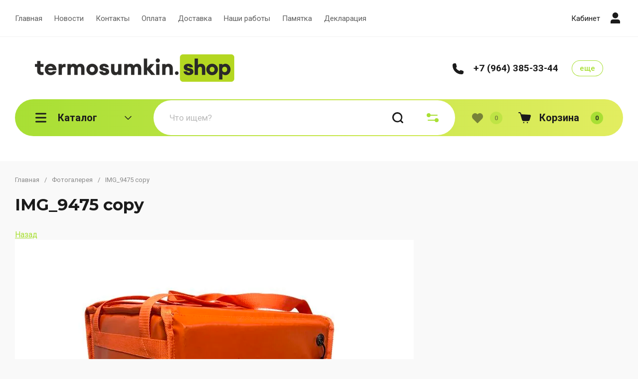

--- FILE ---
content_type: text/css
request_url: https://termosumkin.shop/t/v8274/images/css/site.sets.scss.css
body_size: 2268
content:
div[id*="sandbox_theme_panel"] {
  width: 120px !important;
  font-size: 12px !important;
  right: 0;
  top: auto !important;
  bottom: 0 !important; }

.set_item_wrap {
  padding-left: 15px;
  background: #e2edf0; }

.tot {
  margin-left: 30px;
  font-size: 17px; }

.shop2-product .set_wr .shop2_product_options_wr .shop2_product_options {
  background: none;
  padding: 0; }

.shop2-product .set_wr .shop2_product_options_wr .shop2_product_options .option_item .shop2-color-pick li.active-color::after {
  box-shadow: none;
  background: url(che.png) 50% 50% no-repeat; }

.shop2-product .set_wr .shop2_product_options_wr .shop2_product_options .option_item .shop2-color-pick li {
  margin-right: 10px; }

.sets_container .shop2-product-tabs, .sets_container .shop2-product-desc {
  display: none !important; }

.shop2-product .shop2_product_options_wr_sets .shop2_product_options .option_item select {
  background: #fff url(selbg.png) no-repeat right 50%;
  height: 34px;
  padding: 5px 15px 5px 5px;
  border-radius: 5px;
  font-size: 14px; }

.shop2-product .shop2_product_options_wr_sets .shop2_product_options .option_item {
  margin-bottom: 11px; }

.shop2-set-name {
  float: left; }

#set-items-added {
  display: none; }

.tit {
  color: #303030;
  font-size: 18px;
  font-weight: 600;
  margin-bottom: 18px; }

.shop2-product .shop2_product_options_wr .shop2_product_options .option_item select {
  color: rgba(0, 0, 0, 0.7); }

.shop2-product .shop2_product_options_wr .shop2_product_options .option_item select.act {
  color: rgba(0, 0, 0, 1); }

.shop2-product .set_wr {
  padding: 0 0 20px; }

.shop2-product .shop2_product_options_wr .shop2_product_options .option_item {
  font-size: 0;
  margin: 0 0 11px 0;
  display: -moz-box;
  display: -webkit-box;
  display: -webkit-flex;
  display: -moz-flex;
  display: -ms-flexbox;
  display: flex;
  -webkit-box-align: center;
  -ms-flex-align: center;
  -webkit-align-items: center;
  -moz-align-items: center;
  align-items: center;
  -webkit-flex-wrap: wrap;
  -moz-flex-wrap: wrap;
  -ms-flex-wrap: wrap;
  flex-wrap: wrap; }

.shop2-product .shop2_product_options_wr .shop2_product_options .option_item .option_title {
  color: #303030;
  font: 500 16px "Roboto";
  padding: 0 15px 0 0;
  flex: 0 0 46%;
  box-sizing: border-box; }
  .shop2-product .shop2_product_options_wr .shop2_product_options .option_item .option_title a {
    color: #303030;
    text-decoration: none; }
    .shop2-product .shop2_product_options_wr .shop2_product_options .option_item .option_title a:hover {
      text-decoration: underline; }

.shop2-product .shop2_product_options_wr .shop2_product_options .option_item .option_body {
  color: #6d6d6d;
  font-size: 13px;
  flex: 1 0 0;
  position: relative; }
  .shop2-product .shop2_product_options_wr .shop2_product_options .option_item .option_body:before {
    position: absolute;
    right: 16px;
    top: 50%;
    content: '';
    width: 11px;
    height: 6px;
    width: 0;
    height: 0;
    margin-top: -3px;
    pointer-events: none;
    background: url("data:image/svg+xml,%3Csvg xmlns='http://www.w3.org/2000/svg' xmlns:xlink='http://www.w3.org/1999/xlink' width='13px' height='7px'%3E%3Cpath fill-rule='evenodd' fill='rgb(0, 0, 0)' d='M6.530,6.118 L0.861,0.534 L12.200,0.534 L6.530,6.118 Z'/%3E%3C/svg%3E") 50% no-repeat; }
  .shop2-product .shop2_product_options_wr .shop2_product_options .option_item .option_body select {
    position: absolute;
    top: 0;
    right: 0;
    bottom: 0;
    left: 0;
    pointer-events: none;
    opacity: 0; }

.shop2-product .shop2_product_options_wr_sets .shop2_product_options .option_item select {
  background: #fff;
  height: 30px;
  padding: 5px 30px 5px 10px;
  border-radius: 5px;
  font-size: 15px;
  color: #6e6e6e;
  -webkit-appearance: none;
  -moz-appearance: none;
  appearance: none;
  outline: none;
  box-sizing: border-box;
  width: 100%;
  border-radius: 3px;
  box-shadow: none;
  cursor: pointer;
  border: 1px solid #d1d1d1; }
  .shop2-product .shop2_product_options_wr_sets .shop2_product_options .option_item select.act {
    color: #303030; }

.shop2-cart-product .cart-product-right .shop2-product-amount input[type="text"] {
  width: 36px; }

.shop2-cart-product .cart-amount .shop2-product-amount {
  width: auto !important; }

.remove-all-set {
  display: none; }

@media (max-width: 639px) {
  .shop2_product_options_wr.shop2_product_options_wr_sets .shop2_product_options .option_item {
    display: block; }
    .shop2_product_options_wr.shop2_product_options_wr_sets .shop2_product_options .option_item .option_title {
      padding: 0 0 5px; } }

@media (max-width: 479px) {
  .product-list-thumbs .product-info-in {
    display: block;
    padding-left: 10px; }
    .product-list-thumbs .product-info-in .product-compare {
      display: none; }

  .product-list-thumbs .product-info-wr .product-price {
    display: none; }

  .product-list-thumbs .product-top-wr .product-image {
    flex: 0 0 150px; } }

@media (max-width: 360px) {
  .product-list-thumbs .product-top-wr .product-image {
    flex: 0 0 120px; } }

@media (max-width: 359px) {
  .shop2-product .shop2_product_options_wr .shop2_product_options .option_item {
    display: block; }

  .shop2-product .shop2_product_options_wr .shop2_product_options .option_item .option_title {
    padding: 0 0 5px; } }

.option-body-item-image img {
  max-height: 100%; }

.shop-product .shop2_product_options_wr .shop2_product_options .option_item .option_body.option_body_sets:before {
  display: none; }

.option-body-select-title {
  background: #fff;
  padding: 13px 20px;
  padding-right: 35px;
  border-radius: 250px;
  font-size: 14px;
  color: rgba(27, 27, 27, 0.702);
  font-weight: 300;
  outline: none;
  box-sizing: border-box;
  width: 100%;
  box-shadow: none;
  cursor: pointer;
  position: relative; }
  .option-body-select-title:before {
    position: absolute;
    right: 20px;
    top: 50%;
    content: '';
    width: 11px;
    height: 6px;
    margin-top: -3px;
    pointer-events: none;
    background: url("data:image/svg+xml,%3Csvg xmlns='http://www.w3.org/2000/svg' xmlns:xlink='http://www.w3.org/1999/xlink' width='13px' height='7px'%3E%3Cpath fill-rule='evenodd' fill='rgb(0, 0, 0)' d='M6.530,6.118 L0.861,0.534 L12.200,0.534 L6.530,6.118 Z'/%3E%3C/svg%3E") 50% no-repeat; }

.option-body-options {
  background: #fff;
  border-radius: 5px;
  font-size: 15px;
  color: #6e6e6e;
  outline: none;
  box-sizing: border-box;
  width: 100%;
  border-radius: 3px;
  box-shadow: none;
  border: 1px solid #d1d1d1;
  position: relative;
  display: none;
  position: absolute;
  z-index: 2; }

.option-body-item {
  display: flex;
  align-items: center;
  padding: 5px 10px;
  cursor: pointer;
  font-size: 15px;
  color: #6e6e6e;
  position: relative; }
  .option-body-item:hover {
    background: #3f3f3f;
    color: #fff; }
    .option-body-item:hover .option-body-item-image {
      display: block; }

.option-body-item-image {
  font-size: 0;
  margin: 0 0 0 3px;
  border: 1px solid #d1d1d1;
  text-align: center;
  display: none;
  width: 220px;
  height: 220px;
  padding: 3px;
  border-radius: 3px;
  display: flex;
  align-items: center;
  justify-content: center;
  position: absolute;
  left: 100%;
  display: none; }
  .option-body-item-image img.no-img {
    background: url(/g/shop2v2/default/images/noimage.png) 50% 50% no-repeat;
    background-size: contain; }

.option-body-item-title {
  flex: 1 0 0; }

.remove-all-set {
  display: none !important; }

#shop2-cart .cart_product_item_wr {
  background: #fff;
  border-radius: 16px;
  margin-bottom: 20px; }
  #shop2-cart .cart_product_item_wr.noborder .cart-products__item {
    box-shadow: none;
    border: 1px solid rgba(27, 27, 27, 0.05);
    border-bottom: none;
    border-radius: 16px 16px 0 0; }
  #shop2-cart .cart_product_item_wr:not(.noborder) .cart-products__item .cart-amount {
    padding-left: 0px !important; }
  #shop2-cart .cart_product_item_wr .cart-products__item {
    background: #f9f9f9;
    flex-wrap: nowrap; }
    @media (max-width: 1280px) {
  #shop2-cart .cart_product_item_wr .cart-products__item {
    flex-direction: column; }
    #shop2-cart .cart_product_item_wr .cart-products__item > div {
      width: 100%;
      margin: 0 0 10px; } }
    #shop2-cart .cart_product_item_wr .cart-products__item.main .cart-sum {
      padding-left: 5px; }
      #shop2-cart .cart_product_item_wr .cart-products__item.main .cart-amount {
        padding-left: 35px; }
  #shop2-cart .cart_product_item_wr .cart-set-product .cart-products__item {
    border: none;
    background: none;
    justify-content: flex-end;
    align-items: center; }
    #shop2-cart .cart_product_item_wr .cart-set-product .cart-products__item .left, #shop2-cart .cart_product_item_wr .cart-set-product .cart-products__item .right {
      width: calc(50% - 10px);
      margin-right: 20px; }
      @media (max-width: 1280px) {
    #shop2-cart .cart_product_item_wr .cart-set-product .cart-products__item .left, #shop2-cart .cart_product_item_wr .cart-set-product .cart-products__item .right {
      width: 100%;
      margin-right: 0; } }
    #shop2-cart .cart_product_item_wr .cart-set-product .cart-products__item .right {
      margin-right: 0;
      display: flex;
      align-items: flex-end; }
      #shop2-cart .cart_product_item_wr .cart-set-product .cart-products__item .right .cart-sum {
        justify-content: center; }

#shop2-cart .shop2-cart-table .cart-products__right {
  align-items: flex-start; }

@media (max-width: 1260px) {
  #shop2-cart .shop2-cart-table .cart-products__right {
    padding-left: 0; } }

@media (max-width: 1023px) {
  .folders-block__item:nth-child(n + 5) {
    display: block; } }


--- FILE ---
content_type: text/css
request_url: https://termosumkin.shop/t/v8274/images/site.addons.scss.css
body_size: 1052
content:
.folder-block-wrap {
  font-size: 0;
  text-align: center;
  width: 100%;
  margin: 0 10px 20px;
}
.folder-block-wrap img + img {
  display: none;
}
.sample-popup {
  position: fixed;
  height: 100%;
  width: 100%;
  overflow: auto;
  display: -webkit-box;
  display: -moz-box;
  display: -ms-flexbox;
  display: -webkit-flex;
  display: flex;
  align-items: flex-start;
  -ms-flex-align: start;
  padding: 20px;
  box-sizing: border-box;
  background: rgba(0, 0, 0, 0.5);
  left: 0;
  top: 0;
  z-index: 1000;
  opacity: 0;
  visibility: hidden;
  -webkit-transition: all 0.3s ease;
  -moz-transition: all 0.3s ease;
  -o-transition: all 0.3s ease;
  -ms-transition: all 0.3s ease;
  transition: all 0.3s ease;
}
.sample-popup.opened {
  opacity: 1;
  visibility: visible;
}
.sample-popup .sample-popup-in {
  text-align: left;
  position: relative;
  flex: 0 0 auto;
  margin: auto;
  max-width: 100%;
  box-sizing: border-box;
  display: inline-block;
  width: 700px;
  padding: 25px 30px 25px;
  background: #fff;
  border-radius: 5px;
  box-shadow: 0px 10px 15px 0px rgba(0, 0, 0, 0.13);
  position: relative;
}
.sample-popup .sample-close {
  z-index: 2;
  position: absolute;
  cursor: pointer;
  background: url(data:image/svg+xml,%3Csvg%20version%3D%221.1%22%20baseProfile%3D%22full%22%20xmlns%3D%22http%3A%2F%2Fwww.w3.org%2F2000%2Fsvg%22%20xmlns%3Axlink%3D%22http%3A%2F%2Fwww.w3.org%2F1999%2Fxlink%22%20xmlns%3Aev%3D%22http%3A%2F%2Fwww.w3.org%2F2001%2Fxml-events%22%20xml%3Aspace%3D%22preserve%22%20x%3D%220px%22%20y%3D%220px%22%20width%3D%2216px%22%20height%3D%2216px%22%20%20viewBox%3D%220%200%2016%2016%22%20preserveAspectRatio%3D%22none%22%20shape-rendering%3D%22geometricPrecision%22%3E%3Cpath%20fill%3D%22%23575757%22%20d%3D%22M15.985%2C14.571%20L14.571%2C15.985%20L8.000%2C9.414%20L1.429%2C15.985%20L0.015%2C14.571%20L6.586%2C8.000%20L0.015%2C1.429%20L1.429%2C0.015%20L8.000%2C6.586%20L14.571%2C0.015%20L15.985%2C1.429%20L9.414%2C8.000%20L15.985%2C14.571%20Z%22%2F%3E%3C%2Fsvg%3E) center center/12px no-repeat;
  width: 12px;
  height: 12px;
  top: 10px;
  right: 10px;
}
.sample-popup .sample-popup-title {
  color: #292929;
  font-size: 26px;
  font-weight: 600;
  line-height: 1;
  padding: 0 20px 20px 0;
}
.sample-popup .sample-popup-text p:first-child {
  margin-top: 0;
}
.sample-popup .sample-popup-text p:last-child {
  margin-bottom: 0;
}
@media (max-width: 639px) {
  .folder-block-wrap img {
    display: none;
  }
  .folder-block-wrap img + img {
    display: inline;
  }
  .sample-popup .sample-popup-in {
    padding: 20px;
  }
  .main-slider__image img {
    position: relative;
    max-width: 100% !important;
    width: auto;
    height: auto;
    object-fit: contain;
  }
  .main-slider__image {
    height: auto !important;
  }
}
@media (max-width: 480px) {
  .main-slider .tns-controls {
    top: 115px;
  }
}


--- FILE ---
content_type: text/css
request_url: https://termosumkin.shop/g/templates/shop2/2.130.2/130-11/css/theme.scss.css
body_size: 111354
content:
@charset "UTF-8";
.ui-helper-hidden {
  display: none;
}
.ui-helper-hidden-accessible {
  border: 0;
  clip: rect(0 0 0 0);
  height: 1px;
  margin: -1px;
  overflow: hidden;
  padding: 0;
  position: absolute;
  width: 1px;
}
.ui-helper-reset {
  margin: 0;
  padding: 0;
  border: 0;
  outline: 0;
  line-height: 1.3;
  text-decoration: none;
  font-size: 100%;
  list-style: none;
}
.ui-helper-clearfix:before, .ui-helper-clearfix:after {
  content: "";
  display: table;
  border-collapse: collapse;
}
.ui-helper-clearfix:after {
  clear: both;
}
.ui-helper-zfix {
  width: 100%;
  height: 100%;
  top: 0;
  left: 0;
  position: absolute;
  opacity: 0;
  filter: alpha(Opacity=0);
}
.ui-front {
  z-index: 100;
}
.ui-state-disabled {
  cursor: default !important;
  pointer-events: none;
}
.ui-icon {
  display: inline-block;
  vertical-align: middle;
  margin-top: -0.25em;
  position: relative;
  text-indent: -99999px;
  overflow: hidden;
  background-repeat: no-repeat;
}
.ui-widget-icon-block {
  left: 50%;
  margin-left: -8px;
  display: block;
}
.ui-widget-overlay {
  position: fixed;
  top: 0;
  left: 0;
  width: 100%;
  height: 100%;
}
.ui-datepicker {
  width: 17em;
  padding: 0.2em 0.2em 0;
  display: none;
}
.ui-datepicker .ui-datepicker-header {
  position: relative;
  padding: 0.2em 0;
}
.ui-datepicker .ui-datepicker-prev, .ui-datepicker .ui-datepicker-next {
  position: absolute;
  top: 2px;
  width: 1.8em;
  height: 1.8em;
}
.ui-datepicker .ui-datepicker-prev-hover, .ui-datepicker .ui-datepicker-next-hover {
  top: 1px;
}
.ui-datepicker .ui-datepicker-prev {
  left: 2px;
}
.ui-datepicker .ui-datepicker-next {
  right: 2px;
}
.ui-datepicker .ui-datepicker-prev-hover {
  left: 1px;
}
.ui-datepicker .ui-datepicker-next-hover {
  right: 1px;
}
.ui-datepicker .ui-datepicker-prev span, .ui-datepicker .ui-datepicker-next span {
  display: block;
  position: absolute;
  left: 50%;
  margin-left: -8px;
  top: 50%;
  margin-top: -8px;
}
.ui-datepicker .ui-datepicker-title {
  margin: 0 2.3em;
  line-height: 1.8em;
  text-align: center;
}
.ui-datepicker .ui-datepicker-title select {
  font-size: 1em;
  margin: 1px 0;
}
.ui-datepicker select.ui-datepicker-month, .ui-datepicker select.ui-datepicker-year {
  width: 45%;
}
.ui-datepicker table {
  width: 100%;
  font-size: 0.9em;
  border-collapse: collapse;
  margin: 0 0 0.4em;
}
.ui-datepicker th {
  padding: 0.7em 0.3em;
  text-align: center;
  font-weight: 700;
  border: 0;
}
.ui-datepicker td {
  border: 0;
  padding: 1px;
}
.ui-datepicker td span, .ui-datepicker td a {
  display: block;
  padding: 0.2em;
  text-align: right;
  text-decoration: none;
}
.ui-datepicker .ui-datepicker-buttonpane {
  background-image: none;
  margin: 0.7em 0 0;
  padding: 0 0.2em;
  border-left: 0;
  border-right: 0;
  border-bottom: 0;
}
.ui-datepicker .ui-datepicker-buttonpane button {
  float: right;
  margin: 0.5em 0.2em 0.4em;
  cursor: pointer;
  padding: 0.2em 0.6em 0.3em;
  width: auto;
  overflow: visible;
}
.ui-datepicker .ui-datepicker-buttonpane button.ui-datepicker-current {
  float: left;
}
.ui-datepicker.ui-datepicker-multi {
  width: auto;
}
.ui-datepicker-multi .ui-datepicker-group {
  float: left;
}
.ui-datepicker-multi .ui-datepicker-group table {
  width: 95%;
  margin: 0 auto 0.4em;
}
.ui-datepicker-multi-2 .ui-datepicker-group {
  width: 50%;
}
.ui-datepicker-multi-3 .ui-datepicker-group {
  width: 33.3%;
}
.ui-datepicker-multi-4 .ui-datepicker-group {
  width: 25%;
}
.ui-datepicker-multi .ui-datepicker-group-last .ui-datepicker-header, .ui-datepicker-multi .ui-datepicker-group-middle .ui-datepicker-header {
  border-left-width: 0;
}
.ui-datepicker-multi .ui-datepicker-buttonpane {
  clear: left;
}
.ui-datepicker-row-break {
  clear: both;
  width: 100%;
  font-size: 0;
}
.ui-datepicker-rtl {
  direction: rtl;
}
.ui-datepicker-rtl .ui-datepicker-prev {
  right: 2px;
  left: auto;
}
.ui-datepicker-rtl .ui-datepicker-next {
  left: 2px;
  right: auto;
}
.ui-datepicker-rtl .ui-datepicker-prev:hover {
  right: 1px;
  left: auto;
}
.ui-datepicker-rtl .ui-datepicker-next:hover {
  left: 1px;
  right: auto;
}
.ui-datepicker-rtl .ui-datepicker-buttonpane {
  clear: right;
}
.ui-datepicker-rtl .ui-datepicker-buttonpane button {
  float: left;
}
.ui-datepicker-rtl .ui-datepicker-buttonpane button.ui-datepicker-current, .ui-datepicker-rtl .ui-datepicker-group {
  float: right;
}
.ui-datepicker-rtl .ui-datepicker-group-last .ui-datepicker-header, .ui-datepicker-rtl .ui-datepicker-group-middle .ui-datepicker-header {
  border-right-width: 0;
  border-left-width: 1px;
}
.ui-datepicker .ui-icon {
  display: block;
  text-indent: -99999px;
  overflow: hidden;
  background-repeat: no-repeat;
  left: 0.5em;
  top: 0.3em;
}
.ui-widget {
  font-family: Arial, Helvetica, sans-serif;
  font-size: 1em;
}
.ui-widget .ui-widget {
  font-size: 1em;
}
.ui-widget input, .ui-widget select, .ui-widget textarea, .ui-widget button {
  font-family: Arial, Helvetica, sans-serif;
  font-size: 1em;
}
.ui-widget.ui-widget-content {
  border: 1px solid #c5c5c5;
}
.ui-widget-content {
  border: 1px solid #ddd;
  background: #fff;
  color: #333;
}
.ui-widget-content a {
  color: #333;
}
.ui-widget-header {
  border: 1px solid #ddd;
  background: #e9e9e9;
  color: #333;
  font-weight: 700;
}
.ui-widget-header a {
  color: #333;
}
.ui-state-default, .ui-widget-content .ui-state-default, .ui-widget-header .ui-state-default, .ui-button, html .ui-button.ui-state-disabled:hover, html .ui-button.ui-state-disabled:active {
  /* We use html here because we need a greater specificity to make sure disabled
works properly when clicked or hovered */
  border: 1px solid #c5c5c5;
  background: #f6f6f6;
  font-weight: 400;
  color: #454545;
}
.ui-state-default a, .ui-state-default a:link, .ui-state-default a:visited, a.ui-button, a:link.ui-button, a:visited.ui-button, .ui-button {
  color: #454545;
  text-decoration: none;
}
.ui-state-hover, .ui-widget-content .ui-state-hover, .ui-widget-header .ui-state-hover, .ui-state-focus, .ui-widget-content .ui-state-focus, .ui-widget-header .ui-state-focus, .ui-button:hover, .ui-button:focus {
  border: 1px solid #ccc;
  background: #ededed;
  font-weight: 400;
  color: #2b2b2b;
}
.ui-state-hover a, .ui-state-hover a:hover, .ui-state-hover a:link, .ui-state-hover a:visited, .ui-state-focus a, .ui-state-focus a:hover, .ui-state-focus a:link, .ui-state-focus a:visited, a.ui-button:hover, a.ui-button:focus {
  color: #2b2b2b;
  text-decoration: none;
}
.ui-visual-focus {
  box-shadow: 0 0 3px 1px #5e9ed6;
}
.ui-state-active, .ui-widget-content .ui-state-active, .ui-widget-header .ui-state-active, a.ui-button:active, .ui-button:active, .ui-button.ui-state-active:hover {
  border: 1px solid #003eff;
  background: #007fff;
  font-weight: 400;
  color: #fff;
}
.ui-icon-background, .ui-state-active .ui-icon-background {
  border: #003eff;
  background-color: #fff;
}
.ui-state-active a, .ui-state-active a:link, .ui-state-active a:visited {
  color: #fff;
  text-decoration: none;
}
.ui-state-highlight, .ui-widget-content .ui-state-highlight, .ui-widget-header .ui-state-highlight {
  border: 1px solid #dad55e;
  background: #fffa90;
  color: #777620;
}
.ui-state-checked {
  border: 1px solid #dad55e;
  background: #fffa90;
}
.ui-state-highlight a, .ui-widget-content .ui-state-highlight a, .ui-widget-header .ui-state-highlight a {
  color: #777620;
}
.ui-state-error, .ui-widget-content .ui-state-error, .ui-widget-header .ui-state-error {
  border: 1px solid #f1a899;
  background: #fddfdf;
  color: #5f3f3f;
}
.ui-state-error a, .ui-widget-content .ui-state-error a, .ui-widget-header .ui-state-error a {
  color: #5f3f3f;
}
.ui-state-error-text, .ui-widget-content .ui-state-error-text, .ui-widget-header .ui-state-error-text {
  color: #5f3f3f;
}
.ui-priority-primary, .ui-widget-content .ui-priority-primary, .ui-widget-header .ui-priority-primary {
  font-weight: 700;
}
.ui-priority-secondary, .ui-widget-content .ui-priority-secondary, .ui-widget-header .ui-priority-secondary {
  opacity: 0.7;
  filter: alpha(Opacity=70);
  font-weight: 400;
}
.ui-state-disabled, .ui-widget-content .ui-state-disabled, .ui-widget-header .ui-state-disabled {
  opacity: 0.35;
  filter: alpha(Opacity=35);
  background-image: none;
}
.ui-state-disabled .ui-icon {
  filter: alpha(Opacity=35);
}
.ui-icon {
  width: 16px;
  height: 16px;
}
.ui-icon, .ui-widget-content .ui-icon {
  background-image: url(ui-icons_444444_256x240.png);
}
.ui-widget-header .ui-icon {
  background-image: url(ui-icons_444444_256x240.png);
}
.ui-state-hover .ui-icon, .ui-state-focus .ui-icon, .ui-button:hover .ui-icon, .ui-button:focus .ui-icon {
  background-image: url(ui-icons_555555_256x240.png);
}
.ui-state-active .ui-icon, .ui-button:active .ui-icon {
  background-image: url(ui-icons_ffffff_256x240.png);
}
.ui-state-highlight .ui-icon, .ui-button .ui-state-highlight.ui-icon {
  background-image: url(ui-icons_777620_256x240.png);
}
.ui-state-error .ui-icon, .ui-state-error-text .ui-icon {
  background-image: url(ui-icons_cc0000_256x240.png);
}
.ui-button .ui-icon {
  background-image: url(ui-icons_777777_256x240.png);
}
.ui-icon-blank {
  background-position: 16px 16px;
}
.ui-icon-caret-1-n {
  background-position: 0 0;
}
.ui-icon-caret-1-ne {
  background-position: -16px 0;
}
.ui-icon-caret-1-e {
  background-position: -32px 0;
}
.ui-icon-caret-1-se {
  background-position: -48px 0;
}
.ui-icon-caret-1-s {
  background-position: -65px 0;
}
.ui-icon-caret-1-sw {
  background-position: -80px 0;
}
.ui-icon-caret-1-w {
  background-position: -96px 0;
}
.ui-icon-caret-1-nw {
  background-position: -112px 0;
}
.ui-icon-caret-2-n-s {
  background-position: -128px 0;
}
.ui-icon-caret-2-e-w {
  background-position: -144px 0;
}
.ui-icon-triangle-1-n {
  background-position: 0 -16px;
}
.ui-icon-triangle-1-ne {
  background-position: -16px -16px;
}
.ui-icon-triangle-1-e {
  background-position: -32px -16px;
}
.ui-icon-triangle-1-se {
  background-position: -48px -16px;
}
.ui-icon-triangle-1-s {
  background-position: -65px -16px;
}
.ui-icon-triangle-1-sw {
  background-position: -80px -16px;
}
.ui-icon-triangle-1-w {
  background-position: -96px -16px;
}
.ui-icon-triangle-1-nw {
  background-position: -112px -16px;
}
.ui-icon-triangle-2-n-s {
  background-position: -128px -16px;
}
.ui-icon-triangle-2-e-w {
  background-position: -144px -16px;
}
.ui-icon-arrow-1-n {
  background-position: 0 -32px;
}
.ui-icon-arrow-1-ne {
  background-position: -16px -32px;
}
.ui-icon-arrow-1-e {
  background-position: -32px -32px;
}
.ui-icon-arrow-1-se {
  background-position: -48px -32px;
}
.ui-icon-arrow-1-s {
  background-position: -65px -32px;
}
.ui-icon-arrow-1-sw {
  background-position: -80px -32px;
}
.ui-icon-arrow-1-w {
  background-position: -96px -32px;
}
.ui-icon-arrow-1-nw {
  background-position: -112px -32px;
}
.ui-icon-arrow-2-n-s {
  background-position: -128px -32px;
}
.ui-icon-arrow-2-ne-sw {
  background-position: -144px -32px;
}
.ui-icon-arrow-2-e-w {
  background-position: -160px -32px;
}
.ui-icon-arrow-2-se-nw {
  background-position: -176px -32px;
}
.ui-icon-arrowstop-1-n {
  background-position: -192px -32px;
}
.ui-icon-arrowstop-1-e {
  background-position: -208px -32px;
}
.ui-icon-arrowstop-1-s {
  background-position: -224px -32px;
}
.ui-icon-arrowstop-1-w {
  background-position: -240px -32px;
}
.ui-icon-arrowthick-1-n {
  background-position: 1px -48px;
}
.ui-icon-arrowthick-1-ne {
  background-position: -16px -48px;
}
.ui-icon-arrowthick-1-e {
  background-position: -32px -48px;
}
.ui-icon-arrowthick-1-se {
  background-position: -48px -48px;
}
.ui-icon-arrowthick-1-s {
  background-position: -64px -48px;
}
.ui-icon-arrowthick-1-sw {
  background-position: -80px -48px;
}
.ui-icon-arrowthick-1-w {
  background-position: -96px -48px;
}
.ui-icon-arrowthick-1-nw {
  background-position: -112px -48px;
}
.ui-icon-arrowthick-2-n-s {
  background-position: -128px -48px;
}
.ui-icon-arrowthick-2-ne-sw {
  background-position: -144px -48px;
}
.ui-icon-arrowthick-2-e-w {
  background-position: -160px -48px;
}
.ui-icon-arrowthick-2-se-nw {
  background-position: -176px -48px;
}
.ui-icon-arrowthickstop-1-n {
  background-position: -192px -48px;
}
.ui-icon-arrowthickstop-1-e {
  background-position: -208px -48px;
}
.ui-icon-arrowthickstop-1-s {
  background-position: -224px -48px;
}
.ui-icon-arrowthickstop-1-w {
  background-position: -240px -48px;
}
.ui-icon-arrowreturnthick-1-w {
  background-position: 0 -64px;
}
.ui-icon-arrowreturnthick-1-n {
  background-position: -16px -64px;
}
.ui-icon-arrowreturnthick-1-e {
  background-position: -32px -64px;
}
.ui-icon-arrowreturnthick-1-s {
  background-position: -48px -64px;
}
.ui-icon-arrowreturn-1-w {
  background-position: -64px -64px;
}
.ui-icon-arrowreturn-1-n {
  background-position: -80px -64px;
}
.ui-icon-arrowreturn-1-e {
  background-position: -96px -64px;
}
.ui-icon-arrowreturn-1-s {
  background-position: -112px -64px;
}
.ui-icon-arrowrefresh-1-w {
  background-position: -128px -64px;
}
.ui-icon-arrowrefresh-1-n {
  background-position: -144px -64px;
}
.ui-icon-arrowrefresh-1-e {
  background-position: -160px -64px;
}
.ui-icon-arrowrefresh-1-s {
  background-position: -176px -64px;
}
.ui-icon-arrow-4 {
  background-position: 0 -80px;
}
.ui-icon-arrow-4-diag {
  background-position: -16px -80px;
}
.ui-icon-extlink {
  background-position: -32px -80px;
}
.ui-icon-newwin {
  background-position: -48px -80px;
}
.ui-icon-refresh {
  background-position: -64px -80px;
}
.ui-icon-shuffle {
  background-position: -80px -80px;
}
.ui-icon-transfer-e-w {
  background-position: -96px -80px;
}
.ui-icon-transferthick-e-w {
  background-position: -112px -80px;
}
.ui-icon-folder-collapsed {
  background-position: 0 -96px;
}
.ui-icon-folder-open {
  background-position: -16px -96px;
}
.ui-icon-document {
  background-position: -32px -96px;
}
.ui-icon-document-b {
  background-position: -48px -96px;
}
.ui-icon-note {
  background-position: -64px -96px;
}
.ui-icon-mail-closed {
  background-position: -80px -96px;
}
.ui-icon-mail-open {
  background-position: -96px -96px;
}
.ui-icon-suitcase {
  background-position: -112px -96px;
}
.ui-icon-comment {
  background-position: -128px -96px;
}
.ui-icon-person {
  background-position: -144px -96px;
}
.ui-icon-print {
  background-position: -160px -96px;
}
.ui-icon-trash {
  background-position: -176px -96px;
}
.ui-icon-locked {
  background-position: -192px -96px;
}
.ui-icon-unlocked {
  background-position: -208px -96px;
}
.ui-icon-bookmark {
  background-position: -224px -96px;
}
.ui-icon-tag {
  background-position: -240px -96px;
}
.ui-icon-home {
  background-position: 0 -112px;
}
.ui-icon-flag {
  background-position: -16px -112px;
}
.ui-icon-calendar {
  background-position: -32px -112px;
}
.ui-icon-cart {
  background-position: -48px -112px;
}
.ui-icon-pencil {
  background-position: -64px -112px;
}
.ui-icon-clock {
  background-position: -80px -112px;
}
.ui-icon-disk {
  background-position: -96px -112px;
}
.ui-icon-calculator {
  background-position: -112px -112px;
}
.ui-icon-zoomin {
  background-position: -128px -112px;
}
.ui-icon-zoomout {
  background-position: -144px -112px;
}
.ui-icon-search {
  background-position: -160px -112px;
}
.ui-icon-wrench {
  background-position: -176px -112px;
}
.ui-icon-gear {
  background-position: -192px -112px;
}
.ui-icon-heart {
  background-position: -208px -112px;
}
.ui-icon-star {
  background-position: -224px -112px;
}
.ui-icon-link {
  background-position: -240px -112px;
}
.ui-icon-cancel {
  background-position: 0 -128px;
}
.ui-icon-plus {
  background-position: -16px -128px;
}
.ui-icon-plusthick {
  background-position: -32px -128px;
}
.ui-icon-minus {
  background-position: -48px -128px;
}
.ui-icon-minusthick {
  background-position: -64px -128px;
}
.ui-icon-close {
  background-position: -80px -128px;
}
.ui-icon-closethick {
  background-position: -96px -128px;
}
.ui-icon-key {
  background-position: -112px -128px;
}
.ui-icon-lightbulb {
  background-position: -128px -128px;
}
.ui-icon-scissors {
  background-position: -144px -128px;
}
.ui-icon-clipboard {
  background-position: -160px -128px;
}
.ui-icon-copy {
  background-position: -176px -128px;
}
.ui-icon-contact {
  background-position: -192px -128px;
}
.ui-icon-image {
  background-position: -208px -128px;
}
.ui-icon-video {
  background-position: -224px -128px;
}
.ui-icon-script {
  background-position: -240px -128px;
}
.ui-icon-alert {
  background-position: 0 -144px;
}
.ui-icon-info {
  background-position: -16px -144px;
}
.ui-icon-notice {
  background-position: -32px -144px;
}
.ui-icon-help {
  background-position: -48px -144px;
}
.ui-icon-check {
  background-position: -64px -144px;
}
.ui-icon-bullet {
  background-position: -80px -144px;
}
.ui-icon-radio-on {
  background-position: -96px -144px;
}
.ui-icon-radio-off {
  background-position: -112px -144px;
}
.ui-icon-pin-w {
  background-position: -128px -144px;
}
.ui-icon-pin-s {
  background-position: -144px -144px;
}
.ui-icon-play {
  background-position: 0 -160px;
}
.ui-icon-pause {
  background-position: -16px -160px;
}
.ui-icon-seek-next {
  background-position: -32px -160px;
}
.ui-icon-seek-prev {
  background-position: -48px -160px;
}
.ui-icon-seek-end {
  background-position: -64px -160px;
}
.ui-icon-seek-start {
  background-position: -80px -160px;
}
.ui-icon-seek-first {
  background-position: -80px -160px;
}
.ui-icon-stop {
  background-position: -96px -160px;
}
.ui-icon-eject {
  background-position: -112px -160px;
}
.ui-icon-volume-off {
  background-position: -128px -160px;
}
.ui-icon-volume-on {
  background-position: -144px -160px;
}
.ui-icon-power {
  background-position: 0 -176px;
}
.ui-icon-signal-diag {
  background-position: -16px -176px;
}
.ui-icon-signal {
  background-position: -32px -176px;
}
.ui-icon-battery-0 {
  background-position: -48px -176px;
}
.ui-icon-battery-1 {
  background-position: -64px -176px;
}
.ui-icon-battery-2 {
  background-position: -80px -176px;
}
.ui-icon-battery-3 {
  background-position: -96px -176px;
}
.ui-icon-circle-plus {
  background-position: 0 -192px;
}
.ui-icon-circle-minus {
  background-position: -16px -192px;
}
.ui-icon-circle-close {
  background-position: -32px -192px;
}
.ui-icon-circle-triangle-e {
  background-position: -48px -192px;
}
.ui-icon-circle-triangle-s {
  background-position: -64px -192px;
}
.ui-icon-circle-triangle-w {
  background-position: -80px -192px;
}
.ui-icon-circle-triangle-n {
  background-position: -96px -192px;
}
.ui-icon-circle-arrow-e {
  background-position: -112px -192px;
}
.ui-icon-circle-arrow-s {
  background-position: -128px -192px;
}
.ui-icon-circle-arrow-w {
  background-position: -144px -192px;
}
.ui-icon-circle-arrow-n {
  background-position: -160px -192px;
}
.ui-icon-circle-zoomin {
  background-position: -176px -192px;
}
.ui-icon-circle-zoomout {
  background-position: -192px -192px;
}
.ui-icon-circle-check {
  background-position: -208px -192px;
}
.ui-icon-circlesmall-plus {
  background-position: 0 -208px;
}
.ui-icon-circlesmall-minus {
  background-position: -16px -208px;
}
.ui-icon-circlesmall-close {
  background-position: -32px -208px;
}
.ui-icon-squaresmall-plus {
  background-position: -48px -208px;
}
.ui-icon-squaresmall-minus {
  background-position: -64px -208px;
}
.ui-icon-squaresmall-close {
  background-position: -80px -208px;
}
.ui-icon-grip-dotted-vertical {
  background-position: 0 -224px;
}
.ui-icon-grip-dotted-horizontal {
  background-position: -16px -224px;
}
.ui-icon-grip-solid-vertical {
  background-position: -32px -224px;
}
.ui-icon-grip-solid-horizontal {
  background-position: -48px -224px;
}
.ui-icon-gripsmall-diagonal-se {
  background-position: -64px -224px;
}
.ui-icon-grip-diagonal-se {
  background-position: -80px -224px;
}
.ui-corner-all, .ui-corner-top, .ui-corner-left, .ui-corner-tl {
  border-top-left-radius: 3px;
}
.ui-corner-all, .ui-corner-top, .ui-corner-right, .ui-corner-tr {
  border-top-right-radius: 3px;
}
.ui-corner-all, .ui-corner-bottom, .ui-corner-left, .ui-corner-bl {
  border-bottom-left-radius: 3px;
}
.ui-corner-all, .ui-corner-bottom, .ui-corner-right, .ui-corner-br {
  border-bottom-right-radius: 3px;
}
.ui-widget-overlay {
  background: #aaa;
  opacity: 0.3;
  filter: alpha(Opacity=30);
}
.ui-widget-shadow {
  -webkit-box-shadow: 0 0 5px #666;
  box-shadow: 0 0 5px #666;
}
#ui-datepicker-div.ui-datepicker {
  padding: 10px;
  width: auto;
  border: 1px solid rgba(17, 85, 204, 0.6);
  box-shadow: 0 0 3px 0 rgba(17, 85, 204, 0.15);
}
#ui-datepicker-div.ui-datepicker .ui-datepicker-header {
  background: none !important;
  border: none;
  height: 26px;
  margin-bottom: 10px;
}
#ui-datepicker-div.ui-datepicker .ui-datepicker-header .ui-datepicker-prev, #ui-datepicker-div.ui-datepicker .ui-datepicker-header .ui-datepicker-next {
  border: 1px solid #c5c5c5;
  background: #fff;
  height: 24px;
  width: 24px;
  top: 4px;
}
#ui-datepicker-div.ui-datepicker .ui-datepicker-header .ui-datepicker-prev span.ui-icon, #ui-datepicker-div.ui-datepicker .ui-datepicker-header .ui-datepicker-next span.ui-icon {
  display: none;
}
#ui-datepicker-div.ui-datepicker .ui-datepicker-header .ui-datepicker-prev:after, #ui-datepicker-div.ui-datepicker .ui-datepicker-header .ui-datepicker-prev:before {
  left: 50%;
  top: 50%;
  border: solid transparent;
  content: " ";
  height: 0;
  width: 0;
  position: absolute;
  pointer-events: none;
}
#ui-datepicker-div.ui-datepicker .ui-datepicker-header .ui-datepicker-prev:before {
  width: 0;
  height: 0;
  border-style: solid;
  border-width: 6px 6px 6px 0;
  border-color: transparent #c5c5c5 transparent transparent;
  margin-top: -6px;
  margin-left: -3px;
}
#ui-datepicker-div.ui-datepicker .ui-datepicker-header .ui-datepicker-prev:after {
  width: 0;
  height: 0;
  border-style: solid;
  border-width: 8px 8px 8px 0;
  border-color: transparent #fff transparent transparent;
  margin-top: -8px;
  margin-left: -2px;
}
#ui-datepicker-div.ui-datepicker .ui-datepicker-header .ui-datepicker-prev:hover {
  left: 2px;
  background-image: none;
  top: 4px;
  border-color: rgba(17, 85, 204, 0.6);
}
#ui-datepicker-div.ui-datepicker .ui-datepicker-header .ui-datepicker-prev:hover:before {
  border-color: transparent #15c transparent transparent;
}
#ui-datepicker-div.ui-datepicker .ui-datepicker-header .ui-datepicker-next:after, #ui-datepicker-div.ui-datepicker .ui-datepicker-header .ui-datepicker-next:before {
  left: 50%;
  top: 50%;
  border: solid transparent;
  content: " ";
  height: 0;
  width: 0;
  position: absolute;
  pointer-events: none;
}
#ui-datepicker-div.ui-datepicker .ui-datepicker-header .ui-datepicker-next:before {
  width: 0;
  height: 0;
  border-style: solid;
  border-width: 6px 0 6px 6px;
  border-color: transparent transparent transparent #c5c5c5;
  margin-top: -6px;
  margin-left: -2px;
}
#ui-datepicker-div.ui-datepicker .ui-datepicker-header .ui-datepicker-next:after {
  width: 0;
  height: 0;
  border-style: solid;
  border-width: 8px 0 8px 8px;
  border-color: transparent transparent transparent #fff;
  margin-top: -8px;
  margin-left: -5px;
}
#ui-datepicker-div.ui-datepicker .ui-datepicker-header .ui-datepicker-next:hover {
  right: 2px;
}
#ui-datepicker-div.ui-datepicker .ui-datepicker-header .ui-datepicker-next:hover:hover {
  background-image: none;
  top: 4px;
  border-color: rgba(17, 85, 204, 0.6);
}
#ui-datepicker-div.ui-datepicker .ui-datepicker-header .ui-datepicker-next:hover:hover:before {
  border-color: transparent transparent transparent #15c;
}
#ui-datepicker-div.ui-datepicker .ui-datepicker-header .ui-datepicker-title {
  font: bold 13px Arial, sans-serif;
  line-height: 26px;
}
#ui-datepicker-div.ui-datepicker .ui-datepicker-header .ui-datepicker-title select.ui-datepicker-month, #ui-datepicker-div.ui-datepicker .ui-datepicker-header .ui-datepicker-title select.ui-datepicker-year {
  width: auto;
  height: 26px;
  border: 1px solid #c5c5c5;
  border-radius: 4px;
  background: #fff;
}
#ui-datepicker-div.ui-datepicker .ui-datepicker-header .ui-datepicker-title .ui-datepicker-month + .ui-datepicker-year {
  margin-left: 4px;
}
#ui-datepicker-div.ui-datepicker table.ui-datepicker-calendar {
  border-collapse: collapse;
  border-spacing: 0;
  margin: 0;
}
#ui-datepicker-div.ui-datepicker table.ui-datepicker-calendar tbody tr:first-child td {
  padding-top: 10px !important;
}
#ui-datepicker-div.ui-datepicker table.ui-datepicker-calendar tr th {
  font: bold 11px Arial, sans-serif;
  line-height: 24px;
  background: #f5f5f5;
  color: #333;
  padding: 0 8px;
  border-top: 1px solid #e7e7e7;
  border-bottom: 1px solid #e7e7e7;
}
#ui-datepicker-div.ui-datepicker table.ui-datepicker-calendar tr th:first-child {
  padding-left: 10px;
}
#ui-datepicker-div.ui-datepicker table.ui-datepicker-calendar tr td {
  padding: 0;
  border-collapse: collapse;
  border-spacing: 0;
  text-align: center;
}
#ui-datepicker-div.ui-datepicker table.ui-datepicker-calendar tr td a.ui-state-default {
  border-radius: 2px;
  background: none;
  text-align: center;
  font: 13px Arial, sans-serif;
  line-height: 24px;
  width: 30px;
  height: 24px;
  padding: 0;
  display: inline-block;
  border-color: transparent;
}
#ui-datepicker-div.ui-datepicker table.ui-datepicker-calendar tr td a.ui-state-default:hover, #ui-datepicker-div.ui-datepicker table.ui-datepicker-calendar tr td a.ui-state-default.ui-state-active {
  border-color: #d3d3d3;
}
#ui-datepicker-div.ui-datepicker table.ui-datepicker-calendar tr td a.ui-state-default.ui-state-active {
  border-color: #15c;
  font-weight: 700;
  color: #15c;
}
#ui-datepicker-div.ui-datepicker table.ui-datepicker-calendar tr td a.ui-state-default.ui-state-highlight {
  border-color: #d3d3d3;
  color: #15c;
}
#ui-datepicker-div.ui-datepicker table.ui-datepicker-calendar tr td.ui-datepicker-unselectable.ui-state-disabled {
  font: 13px Arial, sans-serif;
  line-height: 24px;
  width: 30px;
  height: 24px;
  padding: 0;
}
#ui-datepicker-div.ui-datepicker table.ui-datepicker-calendar tr td.ui-datepicker-unselectable.ui-state-disabled span.ui-state-default {
  border-radius: 2px;
  border-color: transparent;
  background: none;
  font: 13px Arial, sans-serif;
  line-height: 24px;
  width: 30px;
  height: 24px;
  padding: 0;
  display: inline-block;
  text-align: center;
}
.calendar-label.disabled {
  pointer-events: none;
  opacity: 0.5;
}
.lg-sub-html, .lg-toolbar {
  background-color: rgba(0, 0, 0, 0.45);
}
@font-face {
  font-family: lg;
  src: url(/g/libs/lightgallery/v1.6.8/fonts/lg.eot?n1z373);
  src: url(/g/libs/lightgallery/v1.6.8/fonts/lg.eot?#iefixn1z373) format("embedded-opentype"), url(/g/libs/lightgallery/v1.6.8/fonts/lg.woff?n1z373) format("woff"), url(/g/libs/lightgallery/v1.6.8/fonts/lg.ttf?n1z373) format("truetype"), url(/g/libs/lightgallery/v1.6.8/fonts/lg.svg?n1z373#lg) format("svg");
  font-weight: 400;
  font-style: normal;
}
.lg-icon {
  font-family: lg;
  speak: none;
  font-style: normal;
  font-weight: 400;
  font-variant: normal;
  text-transform: none;
  line-height: 1;
  -webkit-font-smoothing: antialiased;
  -moz-osx-font-smoothing: grayscale;
}
.lg-actions .lg-next, .lg-actions .lg-prev {
  background-color: rgba(0, 0, 0, 0.45);
  border-radius: 2px;
  color: #999;
  cursor: pointer;
  display: block;
  font-size: 22px;
  margin-top: -10px;
  padding: 8px 10px 9px;
  position: absolute;
  top: 50%;
  z-index: 10800;
  border: none;
  outline: 0;
}
.lg-actions .lg-next.disabled, .lg-actions .lg-prev.disabled {
  pointer-events: none;
  opacity: 0.5;
}
.lg-actions .lg-next:hover, .lg-actions .lg-prev:hover {
  color: #FFF;
}
.lg-actions .lg-next {
  right: 20px;
}
.lg-actions .lg-next:before {
  content: "";
}
.lg-actions .lg-prev {
  left: 20px;
}
.lg-actions .lg-prev:after {
  content: "";
}
@-webkit-keyframes lg-right-end {
  0%, 100% {
    left: 0;
  }
  50% {
    left: -30px;
  }
}
@-moz-keyframes lg-right-end {
  0%, 100% {
    left: 0;
  }
  50% {
    left: -30px;
  }
}
@-ms-keyframes lg-right-end {
  0%, 100% {
    left: 0;
  }
  50% {
    left: -30px;
  }
}
@keyframes lg-right-end {
  0%, 100% {
    left: 0;
  }
  50% {
    left: -30px;
  }
}
@-webkit-keyframes lg-left-end {
  0%, 100% {
    left: 0;
  }
  50% {
    left: 30px;
  }
}
@-moz-keyframes lg-left-end {
  0%, 100% {
    left: 0;
  }
  50% {
    left: 30px;
  }
}
@-ms-keyframes lg-left-end {
  0%, 100% {
    left: 0;
  }
  50% {
    left: 30px;
  }
}
@keyframes lg-left-end {
  0%, 100% {
    left: 0;
  }
  50% {
    left: 30px;
  }
}
.lg-outer.lg-right-end .lg-object {
  -webkit-animation: lg-right-end 0.3s;
  -o-animation: lg-right-end 0.3s;
  animation: lg-right-end 0.3s;
  position: relative;
}
.lg-outer.lg-left-end .lg-object {
  -webkit-animation: lg-left-end 0.3s;
  -o-animation: lg-left-end 0.3s;
  animation: lg-left-end 0.3s;
  position: relative;
}
.lg-toolbar {
  z-index: 10820;
  left: 0;
  position: absolute;
  top: 0;
  width: 100%;
}
.lg-toolbar .lg-icon {
  color: #999;
  cursor: pointer;
  float: right;
  font-size: 24px;
  height: 47px;
  line-height: 27px;
  padding: 10px 0;
  text-align: center;
  width: 50px;
  text-decoration: none !important;
  outline: 0;
  -webkit-transition: color 0.2s linear;
  -o-transition: color 0.2s linear;
  transition: color 0.2s linear;
}
.lg-toolbar .lg-icon:hover {
  color: #FFF;
}
.lg-toolbar .lg-close:after {
  content: "";
}
.lg-toolbar .lg-download:after {
  content: "";
}
.lg-sub-html {
  bottom: 0;
  color: #EEE;
  font-size: 16px;
  left: 0;
  padding: 10px 40px;
  position: fixed;
  right: 0;
  text-align: center;
  z-index: 10800;
}
.lg-sub-html h4 {
  margin: 0;
  font-size: 13px;
  font-weight: 700;
}
.lg-sub-html p {
  font-size: 12px;
  margin: 5px 0 0;
}
#lg-counter {
  color: #999;
  display: inline-block;
  font-size: 16px;
  padding-left: 20px;
  padding-top: 12px;
  vertical-align: middle;
}
.lg-next, .lg-prev, .lg-toolbar {
  opacity: 1;
  -webkit-transition: -webkit-transform 0.35s cubic-bezier(0, 0, 0.25, 1) 0s, opacity 0.35s cubic-bezier(0, 0, 0.25, 1) 0s, color 0.2s linear;
  -moz-transition: -moz-transform 0.35s cubic-bezier(0, 0, 0.25, 1) 0s, opacity 0.35s cubic-bezier(0, 0, 0.25, 1) 0s, color 0.2s linear;
  -o-transition: -o-transform 0.35s cubic-bezier(0, 0, 0.25, 1) 0s, opacity 0.35s cubic-bezier(0, 0, 0.25, 1) 0s, color 0.2s linear;
  transition: transform 0.35s cubic-bezier(0, 0, 0.25, 1) 0s, opacity 0.35s cubic-bezier(0, 0, 0.25, 1) 0s, color 0.2s linear;
}
.lg-hide-items .lg-prev {
  opacity: 0;
  -webkit-transform: translate3d(-10px, 0, 0);
  transform: translate3d(-10px, 0, 0);
}
.lg-hide-items .lg-next {
  opacity: 0;
  -webkit-transform: translate3d(10px, 0, 0);
  transform: translate3d(10px, 0, 0);
}
.lg-hide-items .lg-toolbar {
  opacity: 0;
  -webkit-transform: translate3d(0, -10px, 0);
  transform: translate3d(0, -10px, 0);
}
body:not(.lg-from-hash) .lg-outer.lg-start-zoom .lg-object {
  -webkit-transform: scale3d(0.5, 0.5, 0.5);
  transform: scale3d(0.5, 0.5, 0.5);
  opacity: 0;
  -webkit-transition: -webkit-transform 250ms cubic-bezier(0, 0, 0.25, 1) 0s, opacity 250ms cubic-bezier(0, 0, 0.25, 1) !important;
  -moz-transition: -moz-transform 250ms cubic-bezier(0, 0, 0.25, 1) 0s, opacity 250ms cubic-bezier(0, 0, 0.25, 1) !important;
  -o-transition: -o-transform 250ms cubic-bezier(0, 0, 0.25, 1) 0s, opacity 250ms cubic-bezier(0, 0, 0.25, 1) !important;
  transition: transform 250ms cubic-bezier(0, 0, 0.25, 1) 0s, opacity 250ms cubic-bezier(0, 0, 0.25, 1) !important;
  -webkit-transform-origin: 50% 50%;
  -moz-transform-origin: 50% 50%;
  -ms-transform-origin: 50% 50%;
  transform-origin: 50% 50%;
}
body:not(.lg-from-hash) .lg-outer.lg-start-zoom .lg-item.lg-complete .lg-object {
  -webkit-transform: scale3d(1, 1, 1);
  transform: scale3d(1, 1, 1);
  opacity: 1;
}
.lg-outer .lg-thumb-outer {
  background-color: #0D0A0A;
  bottom: 0;
  position: absolute;
  width: 100%;
  z-index: 10800;
  max-height: 350px;
  -webkit-transform: translate3d(0, 100%, 0);
  transform: translate3d(0, 100%, 0);
  -webkit-transition: -webkit-transform 0.25s cubic-bezier(0, 0, 0.25, 1) 0;
  -moz-transition: -moz-transform 0.25s cubic-bezier(0, 0, 0.25, 1) 0;
  -o-transition: -o-transform 0.25s cubic-bezier(0, 0, 0.25, 1) 0;
  transition: transform 0.25s cubic-bezier(0, 0, 0.25, 1) 0;
}
.lg-outer .lg-thumb-outer.lg-grab .lg-thumb-item {
  cursor: -webkit-grab;
  cursor: -moz-grab;
  cursor: -o-grab;
  cursor: -ms-grab;
  cursor: grab;
}
.lg-outer .lg-thumb-outer.lg-grabbing .lg-thumb-item {
  cursor: move;
  cursor: -webkit-grabbing;
  cursor: -moz-grabbing;
  cursor: -o-grabbing;
  cursor: -ms-grabbing;
  cursor: grabbing;
}
.lg-outer .lg-thumb-outer.lg-dragging .lg-thumb {
  -webkit-transition-duration: 0 !important;
  transition-duration: 0 !important;
}
.lg-outer.lg-thumb-open .lg-thumb-outer {
  -webkit-transform: translate3d(0, 0, 0);
  transform: translate3d(0, 0, 0);
}
.lg-outer .lg-thumb {
  padding: 10px 0;
  height: 100%;
  margin-bottom: -5px;
}
.lg-outer .lg-thumb-item {
  cursor: pointer;
  float: left;
  overflow: hidden;
  height: 100%;
  border: 2px solid #FFF;
  border-radius: 4px;
  margin-bottom: 5px;
}
@media (min-width: 1025px) {
  .lg-outer .lg-thumb-item {
    -webkit-transition: border-color 0.25s ease;
    -o-transition: border-color 0.25s ease;
    transition: border-color 0.25s ease;
  }
}
.lg-outer .lg-thumb-item.active, .lg-outer .lg-thumb-item:hover {
  border-color: #a90707;
}
.lg-outer .lg-thumb-item img {
  width: 100%;
  height: 100%;
  object-fit: cover;
}
.lg-outer.lg-has-thumb .lg-item {
  padding-bottom: 120px;
}
.lg-outer.lg-can-toggle .lg-item {
  padding-bottom: 0;
}
.lg-outer.lg-pull-caption-up .lg-sub-html {
  -webkit-transition: bottom 0.25s ease;
  -o-transition: bottom 0.25s ease;
  transition: bottom 0.25s ease;
}
.lg-outer.lg-pull-caption-up.lg-thumb-open .lg-sub-html {
  bottom: 100px;
}
.lg-outer .lg-toogle-thumb {
  background-color: #0D0A0A;
  border-radius: 2px 2px 0 0;
  color: #999;
  cursor: pointer;
  font-size: 24px;
  height: 39px;
  line-height: 27px;
  padding: 5px 0;
  position: absolute;
  right: 20px;
  text-align: center;
  top: -39px;
  width: 50px;
}
.lg-outer .lg-toogle-thumb:hover, .lg-outer.lg-dropdown-active #lg-share {
  color: #FFF;
}
.lg-outer .lg-toogle-thumb:after {
  content: "";
}
.lg-outer .lg-video-cont {
  display: inline-block;
  vertical-align: middle;
  max-width: 1140px;
  max-height: 100%;
  width: 100%;
  padding: 0 5px;
}
.lg-outer .lg-video {
  width: 100%;
  height: 0;
  padding-bottom: 56.25%;
  overflow: hidden;
  position: relative;
}
.lg-outer .lg-video .lg-object {
  display: inline-block;
  position: absolute;
  top: 0;
  left: 0;
  width: 100% !important;
  height: 100% !important;
}
.lg-outer .lg-video .lg-video-play {
  width: 84px;
  height: 59px;
  position: absolute;
  left: 50%;
  top: 50%;
  margin-left: -42px;
  margin-top: -30px;
  z-index: 10800;
  cursor: pointer;
}
.lg-outer .lg-has-iframe .lg-video {
  -webkit-overflow-scrolling: touch;
  overflow: auto;
}
.lg-outer .lg-has-vimeo .lg-video-play {
  background: url(../img/vimeo-play.png) no-repeat;
}
.lg-outer .lg-has-vimeo:hover .lg-video-play {
  background: url(../img/vimeo-play.png) 0 -58px no-repeat;
}
.lg-outer .lg-has-html5 .lg-video-play {
  background: url(../img/video-play.png) no-repeat;
  height: 64px;
  margin-left: -32px;
  margin-top: -32px;
  width: 64px;
  opacity: 0.8;
}
.lg-outer .lg-has-html5:hover .lg-video-play {
  opacity: 1;
}
.lg-outer .lg-has-youtube .lg-video-play {
  background: url(../img/youtube-play.png) no-repeat;
}
.lg-outer .lg-has-youtube:hover .lg-video-play {
  background: url(../img/youtube-play.png) 0 -60px no-repeat;
}
.lg-outer .lg-video-object {
  width: 100% !important;
  height: 100% !important;
  position: absolute;
  top: 0;
  left: 0;
}
.lg-outer .lg-has-video .lg-video-object {
  visibility: hidden;
}
.lg-outer .lg-has-video.lg-video-playing .lg-object, .lg-outer .lg-has-video.lg-video-playing .lg-video-play {
  display: none;
}
.lg-outer .lg-has-video.lg-video-playing .lg-video-object {
  visibility: visible;
}
.lg-progress-bar {
  background-color: #333;
  height: 5px;
  left: 0;
  position: absolute;
  top: 0;
  width: 100%;
  z-index: 10830;
  opacity: 0;
  -webkit-transition: opacity 80ms ease 0;
  -moz-transition: opacity 80ms ease 0;
  -o-transition: opacity 80ms ease 0;
  transition: opacity 80ms ease 0;
}
.lg-progress-bar .lg-progress {
  background-color: #a90707;
  height: 5px;
  width: 0;
}
.lg-progress-bar.lg-start .lg-progress {
  width: 100%;
}
.lg-show-autoplay .lg-progress-bar {
  opacity: 1;
}
.lg-autoplay-button:after {
  content: "";
}
.lg-show-autoplay .lg-autoplay-button:after {
  content: "";
}
.lg-outer.lg-css3.lg-zoom-dragging .lg-item.lg-complete.lg-zoomable .lg-image, .lg-outer.lg-css3.lg-zoom-dragging .lg-item.lg-complete.lg-zoomable .lg-img-wrap {
  -webkit-transition-duration: 0;
  transition-duration: 0;
}
.lg-outer.lg-use-transition-for-zoom .lg-item.lg-complete.lg-zoomable .lg-img-wrap {
  -webkit-transition: -webkit-transform 0.3s cubic-bezier(0, 0, 0.25, 1) 0;
  -moz-transition: -moz-transform 0.3s cubic-bezier(0, 0, 0.25, 1) 0;
  -o-transition: -o-transform 0.3s cubic-bezier(0, 0, 0.25, 1) 0;
  transition: transform 0.3s cubic-bezier(0, 0, 0.25, 1) 0;
}
.lg-outer.lg-use-left-for-zoom .lg-item.lg-complete.lg-zoomable .lg-img-wrap {
  -webkit-transition: left 0.3s cubic-bezier(0, 0, 0.25, 1) 0s, top 0.3s cubic-bezier(0, 0, 0.25, 1) 0;
  -moz-transition: left 0.3s cubic-bezier(0, 0, 0.25, 1) 0s, top 0.3s cubic-bezier(0, 0, 0.25, 1) 0;
  -o-transition: left 0.3s cubic-bezier(0, 0, 0.25, 1) 0s, top 0.3s cubic-bezier(0, 0, 0.25, 1) 0;
  transition: left 0.3s cubic-bezier(0, 0, 0.25, 1) 0s, top 0.3s cubic-bezier(0, 0, 0.25, 1) 0;
}
.lg-outer .lg-item.lg-complete.lg-zoomable .lg-img-wrap {
  -webkit-transform: translate3d(0, 0, 0);
  transform: translate3d(0, 0, 0);
  -webkit-backface-visibility: hidden;
  -moz-backface-visibility: hidden;
  backface-visibility: hidden;
}
.lg-outer .lg-item.lg-complete.lg-zoomable .lg-image {
  -webkit-transform: scale3d(1, 1, 1);
  transform: scale3d(1, 1, 1);
  -webkit-transition: -webkit-transform 0.3s cubic-bezier(0, 0, 0.25, 1) 0s, opacity 0.15s !important;
  -moz-transition: -moz-transform 0.3s cubic-bezier(0, 0, 0.25, 1) 0s, opacity 0.15s !important;
  -o-transition: -o-transform 0.3s cubic-bezier(0, 0, 0.25, 1) 0s, opacity 0.15s !important;
  transition: transform 0.3s cubic-bezier(0, 0, 0.25, 1) 0s, opacity 0.15s !important;
  -webkit-transform-origin: 0 0;
  -moz-transform-origin: 0 0;
  -ms-transform-origin: 0 0;
  transform-origin: 0 0;
  -webkit-backface-visibility: hidden;
  -moz-backface-visibility: hidden;
  backface-visibility: hidden;
}
#lg-zoom-in:after {
  content: "";
}
#lg-actual-size {
  font-size: 20px;
}
#lg-actual-size:after {
  content: "";
}
#lg-zoom-out {
  opacity: 0.5;
  pointer-events: none;
}
#lg-zoom-out:after {
  content: "";
}
.lg-zoomed #lg-zoom-out {
  opacity: 1;
  pointer-events: auto;
}
.lg-outer .lg-pager-outer {
  bottom: 60px;
  left: 0;
  position: absolute;
  right: 0;
  text-align: center;
  z-index: 10800;
  height: 10px;
}
.lg-outer .lg-pager-outer.lg-pager-hover .lg-pager-cont {
  overflow: visible;
}
.lg-outer .lg-pager-cont {
  cursor: pointer;
  display: inline-block;
  overflow: hidden;
  position: relative;
  vertical-align: top;
  margin: 0 5px;
}
.lg-outer .lg-pager-cont:hover .lg-pager-thumb-cont {
  opacity: 1;
  -webkit-transform: translate3d(0, 0, 0);
  transform: translate3d(0, 0, 0);
}
.lg-outer .lg-pager-cont.lg-pager-active .lg-pager {
  box-shadow: 0 0 0 2px #fff inset;
}
.lg-outer .lg-pager-thumb-cont {
  background-color: #fff;
  color: #FFF;
  bottom: 100%;
  height: 83px;
  left: 0;
  margin-bottom: 20px;
  margin-left: -60px;
  opacity: 0;
  padding: 5px;
  position: absolute;
  width: 120px;
  border-radius: 3px;
  -webkit-transition: opacity 0.15s ease 0s, -webkit-transform 0.15s ease 0;
  -moz-transition: opacity 0.15s ease 0s, -moz-transform 0.15s ease 0;
  -o-transition: opacity 0.15s ease 0s, -o-transform 0.15s ease 0;
  transition: opacity 0.15s ease 0s, transform 0.15s ease 0;
  -webkit-transform: translate3d(0, 5px, 0);
  transform: translate3d(0, 5px, 0);
}
.lg-outer .lg-pager-thumb-cont img {
  width: 100%;
  height: 100%;
}
.lg-outer .lg-pager {
  background-color: rgba(255, 255, 255, 0.5);
  border-radius: 50%;
  box-shadow: 0 0 0 8px rgba(255, 255, 255, 0.7) inset;
  display: block;
  height: 12px;
  -webkit-transition: box-shadow 0.3s ease 0;
  -o-transition: box-shadow 0.3s ease 0;
  transition: box-shadow 0.3s ease 0;
  width: 12px;
}
.lg-outer .lg-pager:focus, .lg-outer .lg-pager:hover {
  box-shadow: 0 0 0 8px #fff inset;
}
.lg-outer .lg-caret {
  border-left: 10px solid transparent;
  border-right: 10px solid transparent;
  border-top: 10px dashed;
  bottom: -10px;
  display: inline-block;
  height: 0;
  left: 50%;
  margin-left: -5px;
  position: absolute;
  vertical-align: middle;
  width: 0;
}
.lg-fullscreen:after {
  content: "";
}
.lg-fullscreen-on .lg-fullscreen:after {
  content: "";
}
.lg-outer #lg-dropdown-overlay {
  background-color: rgba(0, 0, 0, 0.25);
  bottom: 0;
  cursor: default;
  left: 0;
  position: fixed;
  right: 0;
  top: 0;
  z-index: 10810;
  opacity: 0;
  visibility: hidden;
  -webkit-transition: visibility 0 linear 0.18s, opacity 0.18s linear 0;
  -o-transition: visibility 0 linear 0.18s, opacity 0.18s linear 0;
  transition: visibility 0 linear 0.18s, opacity 0.18s linear 0;
}
.lg-outer.lg-dropdown-active #lg-dropdown-overlay, .lg-outer.lg-dropdown-active .lg-dropdown {
  -webkit-transition-delay: 0;
  transition-delay: 0;
  -moz-transform: translate3d(0, 0, 0);
  -o-transform: translate3d(0, 0, 0);
  -ms-transform: translate3d(0, 0, 0);
  -webkit-transform: translate3d(0, 0, 0);
  transform: translate3d(0, 0, 0);
  opacity: 1;
  visibility: visible;
}
.lg-outer .lg-dropdown {
  background-color: #fff;
  border-radius: 2px;
  font-size: 14px;
  list-style-type: none;
  margin: 0;
  padding: 10px 0;
  position: absolute;
  right: 0;
  text-align: left;
  top: 50px;
  opacity: 0;
  visibility: hidden;
  -moz-transform: translate3d(0, 5px, 0);
  -o-transform: translate3d(0, 5px, 0);
  -ms-transform: translate3d(0, 5px, 0);
  -webkit-transform: translate3d(0, 5px, 0);
  transform: translate3d(0, 5px, 0);
  -webkit-transition: -webkit-transform 0.18s linear 0s, visibility 0 linear 0.5s, opacity 0.18s linear 0;
  -moz-transition: -moz-transform 0.18s linear 0s, visibility 0 linear 0.5s, opacity 0.18s linear 0;
  -o-transition: -o-transform 0.18s linear 0s, visibility 0 linear 0.5s, opacity 0.18s linear 0;
  transition: transform 0.18s linear 0s, visibility 0 linear 0.5s, opacity 0.18s linear 0;
}
.lg-outer .lg-dropdown:after {
  content: "";
  display: block;
  height: 0;
  width: 0;
  position: absolute;
  border: 8px solid transparent;
  border-bottom-color: #FFF;
  right: 16px;
  top: -16px;
}
.lg-outer .lg-dropdown > li:last-child {
  margin-bottom: 0;
}
.lg-outer .lg-dropdown > li:hover .lg-icon, .lg-outer .lg-dropdown > li:hover a {
  color: #333;
}
.lg-outer .lg-dropdown a {
  color: #333;
  display: block;
  white-space: pre;
  padding: 4px 12px;
  font-family: "Open Sans", "Helvetica Neue", Helvetica, Arial, sans-serif;
  font-size: 12px;
}
.lg-outer .lg-dropdown a:hover {
  background-color: rgba(0, 0, 0, 0.07);
}
.lg-outer .lg-dropdown .lg-dropdown-text {
  display: inline-block;
  line-height: 1;
  margin-top: -3px;
  vertical-align: middle;
}
.lg-outer .lg-dropdown .lg-icon {
  color: #333;
  display: inline-block;
  float: none;
  font-size: 20px;
  height: auto;
  line-height: 1;
  margin-right: 8px;
  padding: 0;
  vertical-align: middle;
  width: auto;
}
.lg-outer, .lg-outer .lg, .lg-outer .lg-inner {
  width: 100%;
  height: 100%;
}
.lg-outer #lg-share {
  position: relative;
}
.lg-outer #lg-share:after {
  content: "";
}
.lg-outer #lg-share-facebook .lg-icon {
  color: #3b5998;
}
.lg-outer #lg-share-facebook .lg-icon:after {
  content: "";
}
.lg-outer #lg-share-twitter .lg-icon {
  color: #00aced;
}
.lg-outer #lg-share-twitter .lg-icon:after {
  content: "";
}
.lg-outer #lg-share-googleplus .lg-icon {
  color: #dd4b39;
}
.lg-outer #lg-share-googleplus .lg-icon:after {
  content: "";
}
.lg-outer #lg-share-pinterest .lg-icon {
  color: #cb2027;
}
.lg-outer #lg-share-pinterest .lg-icon:after {
  content: "";
}
.lg-group:after {
  content: "";
  display: table;
  clear: both;
}
body .lg-outer {
  position: fixed;
  top: 0;
  left: 0;
  z-index: 10500;
  text-align: left;
  opacity: 0;
  -webkit-transition: opacity 0.15s ease 0;
  -o-transition: opacity 0.15s ease 0;
  transition: opacity 0.15s ease 0;
}
.lg-outer * {
  -webkit-box-sizing: border-box;
  -moz-box-sizing: border-box;
  box-sizing: border-box;
}
.lg-outer.lg-visible {
  opacity: 1;
}
.lg-outer.lg-css3 .lg-item.lg-current, .lg-outer.lg-css3 .lg-item.lg-next-slide, .lg-outer.lg-css3 .lg-item.lg-prev-slide {
  -webkit-transition-duration: inherit !important;
  transition-duration: inherit !important;
  -webkit-transition-timing-function: inherit !important;
  transition-timing-function: inherit !important;
}
.lg-outer.lg-css3.lg-dragging .lg-item.lg-current, .lg-outer.lg-css3.lg-dragging .lg-item.lg-next-slide, .lg-outer.lg-css3.lg-dragging .lg-item.lg-prev-slide {
  -webkit-transition-duration: 0 !important;
  transition-duration: 0 !important;
  opacity: 1;
}
.lg-outer.lg-grab img.lg-object {
  cursor: -webkit-grab;
  cursor: -moz-grab;
  cursor: -o-grab;
  cursor: -ms-grab;
  cursor: grab;
}
.lg-outer.lg-grabbing img.lg-object {
  cursor: move;
  cursor: -webkit-grabbing;
  cursor: -moz-grabbing;
  cursor: -o-grabbing;
  cursor: -ms-grabbing;
  cursor: grabbing;
}
.lg-outer .lg {
  position: relative;
  overflow: hidden;
  margin-left: auto;
  margin-right: auto;
  max-width: 100%;
  max-height: 100%;
}
.lg-outer .lg-inner {
  position: absolute;
  left: 0;
  top: 0;
  white-space: nowrap;
}
.lg-outer .lg-item {
  background: url(../img/loading.gif) center center no-repeat;
  display: none !important;
}
.lg-outer.lg-css .lg-current, .lg-outer.lg-css3 .lg-current, .lg-outer.lg-css3 .lg-next-slide, .lg-outer.lg-css3 .lg-prev-slide {
  display: inline-block !important;
}
.lg-outer .lg-img-wrap, .lg-outer .lg-item {
  display: inline-block;
  text-align: center;
  position: absolute;
  width: 100%;
  height: 100%;
}
.lg-outer .lg-img-wrap:before, .lg-outer .lg-item:before {
  content: "";
  display: inline-block;
  height: 50%;
  width: 1px;
  margin-right: -1px;
}
.lg-outer .lg-img-wrap {
  position: absolute;
  padding: 0 5px;
  left: 0;
  right: 0;
  top: 0;
  bottom: 0;
}
.lg-outer .lg-item.lg-complete {
  background-image: none;
}
.lg-outer .lg-item.lg-current {
  z-index: 10600;
}
.lg-outer .lg-image {
  display: inline-block;
  vertical-align: middle;
  max-width: 100%;
  max-height: 100%;
  width: auto !important;
  height: auto !important;
}
.lg-outer.lg-show-after-load .lg-item .lg-object, .lg-outer.lg-show-after-load .lg-item .lg-video-play {
  opacity: 0;
  -webkit-transition: opacity 0.15s ease 0;
  -o-transition: opacity 0.15s ease 0;
  transition: opacity 0.15s ease 0;
}
.lg-outer.lg-show-after-load .lg-item.lg-complete .lg-object, .lg-outer.lg-show-after-load .lg-item.lg-complete .lg-video-play {
  opacity: 1;
}
.lg-outer .lg-empty-html, .lg-outer.lg-hide-download #lg-download {
  display: none;
}
body .lg-backdrop {
  position: fixed;
  top: 0;
  left: 0;
  right: 0;
  bottom: 0;
  z-index: 10400;
  background-color: #000;
  opacity: 0;
  -webkit-transition: opacity 0.15s ease 0;
  -o-transition: opacity 0.15s ease 0;
  transition: opacity 0.15s ease 0;
}
.lg-backdrop.in {
  opacity: 1;
}
.lg-css3.lg-no-trans .lg-current, .lg-css3.lg-no-trans .lg-next-slide, .lg-css3.lg-no-trans .lg-prev-slide {
  -webkit-transition: none 0 ease 0 !important;
  -moz-transition: none 0 ease 0 !important;
  -o-transition: none 0 ease 0 !important;
  transition: none 0 ease 0 !important;
}
.lg-css3.lg-use-css3 .lg-item, .lg-css3.lg-use-left .lg-item {
  -webkit-backface-visibility: hidden;
  -moz-backface-visibility: hidden;
  backface-visibility: hidden;
}
.lg-css3.lg-fade .lg-item {
  opacity: 0;
}
.lg-css3.lg-fade .lg-item.lg-current {
  opacity: 1;
}
.lg-css3.lg-fade .lg-item.lg-current, .lg-css3.lg-fade .lg-item.lg-next-slide, .lg-css3.lg-fade .lg-item.lg-prev-slide {
  -webkit-transition: opacity 0.1s ease 0;
  -moz-transition: opacity 0.1s ease 0;
  -o-transition: opacity 0.1s ease 0;
  transition: opacity 0.1s ease 0;
}
.lg-css3.lg-slide.lg-use-css3 .lg-item {
  opacity: 0;
}
.lg-css3.lg-slide.lg-use-css3 .lg-item.lg-prev-slide {
  -webkit-transform: translate3d(-100%, 0, 0);
  transform: translate3d(-100%, 0, 0);
}
.lg-css3.lg-slide.lg-use-css3 .lg-item.lg-next-slide {
  -webkit-transform: translate3d(100%, 0, 0);
  transform: translate3d(100%, 0, 0);
}
.lg-css3.lg-slide.lg-use-css3 .lg-item.lg-current {
  -webkit-transform: translate3d(0, 0, 0);
  transform: translate3d(0, 0, 0);
  opacity: 1;
}
.lg-css3.lg-slide.lg-use-css3 .lg-item.lg-current, .lg-css3.lg-slide.lg-use-css3 .lg-item.lg-next-slide, .lg-css3.lg-slide.lg-use-css3 .lg-item.lg-prev-slide {
  -webkit-transition: -webkit-transform 1s cubic-bezier(0, 0, 0.25, 1) 0s, opacity 0.1s ease 0;
  -moz-transition: -moz-transform 1s cubic-bezier(0, 0, 0.25, 1) 0s, opacity 0.1s ease 0;
  -o-transition: -o-transform 1s cubic-bezier(0, 0, 0.25, 1) 0s, opacity 0.1s ease 0;
  transition: transform 1s cubic-bezier(0, 0, 0.25, 1) 0s, opacity 0.1s ease 0;
}
.lg-css3.lg-slide.lg-use-left .lg-item {
  opacity: 0;
  position: absolute;
  left: 0;
}
.lg-css3.lg-slide.lg-use-left .lg-item.lg-prev-slide {
  left: -100%;
}
.lg-css3.lg-slide.lg-use-left .lg-item.lg-next-slide {
  left: 100%;
}
.lg-css3.lg-slide.lg-use-left .lg-item.lg-current {
  left: 0;
  opacity: 1;
}
.lg-css3.lg-slide.lg-use-left .lg-item.lg-current, .lg-css3.lg-slide.lg-use-left .lg-item.lg-next-slide, .lg-css3.lg-slide.lg-use-left .lg-item.lg-prev-slide {
  -webkit-transition: left 1s cubic-bezier(0, 0, 0.25, 1) 0s, opacity 0.1s ease 0;
  -moz-transition: left 1s cubic-bezier(0, 0, 0.25, 1) 0s, opacity 0.1s ease 0;
  -o-transition: left 1s cubic-bezier(0, 0, 0.25, 1) 0s, opacity 0.1s ease 0;
  transition: left 1s cubic-bezier(0, 0, 0.25, 1) 0s, opacity 0.1s ease 0;
}
html body.lg-on {
  overflow: visible;
}
.tns-outer {
  padding: 0 !important;
}
.tns-outer [hidden] {
  display: none !important;
}
.tns-outer [aria-controls], .tns-outer [data-action] {
  cursor: pointer;
}
.tns-slider {
  -webkit-transition: all 0;
  -moz-transition: all 0;
  transition: all 0;
}
.tns-slider > .tns-item {
  -webkit-box-sizing: border-box;
  -moz-box-sizing: border-box;
  box-sizing: border-box;
}
.tns-horizontal.tns-subpixel {
  white-space: nowrap;
}
.tns-horizontal.tns-subpixel > .tns-item {
  display: inline-block;
  vertical-align: top;
  white-space: normal;
}
.tns-horizontal.tns-no-subpixel:after {
  content: "";
  display: table;
  clear: both;
}
.tns-horizontal.tns-no-subpixel > .tns-item {
  float: left;
}
.tns-horizontal.tns-carousel.tns-no-subpixel > .tns-item {
  margin-right: -100%;
}
.tns-no-calc {
  position: relative;
  left: 0;
}
.tns-gallery {
  position: relative;
  left: 0;
  min-height: 1px;
}
.tns-gallery > .tns-item {
  position: absolute;
  left: -100%;
  -webkit-transition: transform 0s, opacity 0;
  -moz-transition: transform 0s, opacity 0;
  transition: transform 0s, opacity 0;
}
.tns-gallery > .tns-slide-active {
  position: relative;
  left: auto !important;
}
.tns-gallery > .tns-moving {
  -webkit-transition: all 0.25s;
  -moz-transition: all 0.25s;
  transition: all 0.25s;
}
.tns-autowidth {
  display: inline-block;
}
.tns-lazy-img {
  -webkit-transition: opacity 0.6s;
  -moz-transition: opacity 0.6s;
  transition: opacity 0.6s;
  opacity: 0.6;
}
.tns-lazy-img.tns-complete {
  opacity: 1;
}
.tns-ah {
  -webkit-transition: height 0;
  -moz-transition: height 0;
  transition: height 0;
}
.tns-ovh {
  overflow: hidden;
}
.tns-visually-hidden {
  position: absolute;
  left: -10000em;
}
.tns-transparent {
  opacity: 0;
  visibility: hidden;
}
.tns-fadeIn {
  opacity: 1;
  filter: alpha(opacity=100);
  z-index: 0;
}
.tns-normal, .tns-fadeOut {
  opacity: 0;
  filter: alpha(opacity=0);
  z-index: -1;
}
.tns-vpfix {
  white-space: nowrap;
}
.tns-vpfix > div, .tns-vpfix > li {
  display: inline-block;
}
.tns-t-subp2 {
  margin: 0 auto;
  width: 310px;
  position: relative;
  height: 10px;
  overflow: hidden;
}
.tns-t-ct {
  width: 2333.3333333%;
  width: -webkit-calc(100% * 70 / 3);
  width: -moz-calc(100% * 70 / 3);
  width: calc(100% * 70 / 3);
  position: absolute;
  right: 0;
}
.tns-t-ct:after {
  content: "";
  display: table;
  clear: both;
}
.tns-t-ct > div {
  width: 1.4285714%;
  width: -webkit-calc(100% / 70);
  width: -moz-calc(100% / 70);
  width: calc(100% / 70);
  height: 10px;
  float: left;
}
html.remodal-is-locked {
  overflow: hidden;
  touch-action: none;
}
.remodal, [data-remodal-id] {
  display: none;
}
.remodal-overlay {
  position: fixed;
  z-index: 9999;
  top: -5000px;
  right: -5000px;
  bottom: -5000px;
  left: -5000px;
  display: none;
}
.remodal-wrapper {
  position: fixed;
  z-index: 10000;
  top: 0;
  right: 0;
  bottom: 0;
  left: 0;
  display: none;
  overflow: auto;
  text-align: center;
  -webkit-overflow-scrolling: touch;
}
.remodal-wrapper:after {
  display: inline-block;
  height: 100%;
  margin-left: -0.05em;
  content: "";
}
.remodal-overlay, .remodal-wrapper {
  backface-visibility: hidden;
}
.remodal {
  position: relative;
  outline: none;
  text-size-adjust: 100%;
}
.remodal-is-initialized {
  display: inline-block;
}
.remodal-bg.remodal-is-opening, .remodal-bg.remodal-is-opened {
  filter: blur(3px);
}
.remodal-overlay {
  background: rgba(0, 0, 0, 0.35);
}
.remodal-overlay.remodal-is-opening, .remodal-overlay.remodal-is-closing {
  animation-duration: 0.3s;
  animation-fill-mode: forwards;
}
.remodal-overlay.remodal-is-opening {
  animation-name: remodal-overlay-opening-keyframes;
}
.remodal-overlay.remodal-is-closing {
  animation-name: remodal-overlay-closing-keyframes;
}
.remodal-wrapper {
  padding: 10px 10px 0;
}
.remodal {
  box-sizing: border-box;
  width: 100%;
  margin-bottom: 10px;
  padding: 85px 60px 50px;
  transform: translate3d(0, 0, 0);
  color: #2b2e38;
  background: #fff;
}
.remodal.remodal-is-opening, .remodal.remodal-is-closing {
  animation-duration: 0.3s;
  animation-fill-mode: forwards;
}
.remodal.remodal-is-opening {
  animation-name: remodal-opening-keyframes;
}
.remodal.remodal-is-closing {
  animation-name: remodal-closing-keyframes;
}
.remodal, .remodal-wrapper:after {
  vertical-align: middle;
}
.remodal-close {
  position: absolute;
  top: 0;
  left: 0;
  display: block;
  overflow: visible;
  width: 35px;
  height: 35px;
  margin: 0;
  padding: 0;
  cursor: pointer;
  transition: color 0.2s;
  text-decoration: none;
  color: #95979c;
  border: 0;
  outline: 0;
  background: transparent;
}
.remodal-close:hover, .remodal-close:focus {
  color: #2b2e38;
}
.remodal-close:before {
  font-family: Arial, "Helvetica CY", "Nimbus Sans L", sans-serif !important;
  font-size: 25px;
  line-height: 35px;
  position: absolute;
  top: 0;
  left: 0;
  display: block;
  width: 35px;
  content: "×";
  text-align: center;
}
.remodal-confirm, .remodal-cancel {
  font: inherit;
  display: inline-block;
  overflow: visible;
  min-width: 110px;
  margin: 0;
  padding: 12px 0;
  cursor: pointer;
  transition: background 0.2s;
  text-align: center;
  vertical-align: middle;
  text-decoration: none;
  border: 0;
  outline: 0;
}
.remodal-confirm {
  color: #fff;
  background: #81c784;
}
.remodal-confirm:hover, .remodal-confirm:focus {
  background: #66bb6a;
}
.remodal-cancel {
  color: #fff;
  background: #e57373;
}
.remodal-cancel:hover, .remodal-cancel:focus {
  background: #ef5350;
}
.remodal-confirm::-moz-focus-inner, .remodal-cancel::-moz-focus-inner, .remodal-close::-moz-focus-inner {
  padding: 0;
  border: 0;
}
@keyframes remodal-opening-keyframes {
  from {
    transform: scale(1.05);
    opacity: 0;
  }
  to {
    transform: none;
    opacity: 1;
    filter: blur(0);
  }
}
@keyframes remodal-closing-keyframes {
  from {
    transform: scale(1);
    opacity: 1;
  }
  to {
    transform: scale(0.95);
    opacity: 0;
    filter: blur(0);
  }
}
@keyframes remodal-overlay-opening-keyframes {
  from {
    opacity: 0;
  }
  to {
    opacity: 1;
  }
}
@keyframes remodal-overlay-closing-keyframes {
  from {
    opacity: 1;
  }
  to {
    opacity: 0;
  }
}
@media only screen and (min-width: 640px) {
  .remodal {
    max-width: 400px;
  }
}
.lt-ie9 .remodal-overlay {
  background: #2b2e38;
}
.lt-ie9 .remodal {
  width: 400px;
}
/*Шрифты*/
html {
  font-family: sans-serif;
  -ms-text-size-adjust: 100%;
  -webkit-text-size-adjust: 100%;
  overflow-y: scroll;
}
body {
  margin: 0;
}
article, aside, details, figcaption, figure, footer, header, hgroup, main, menu, nav, section, summary {
  display: block;
}
audio, canvas, progress, video {
  display: inline-block;
  vertical-align: baseline;
}
audio:not([controls]) {
  display: none;
  height: 0;
}
[hidden], template {
  display: none;
}
a {
  background-color: transparent;
}
a:active, a:hover {
  outline: 0;
}
abbr[title] {
  border-bottom: 1px dotted;
}
b, strong {
  font-weight: 700;
}
dfn {
  font-style: italic;
}
h1 {
  font-size: 2em;
  margin: 0.67em 0;
}
mark {
  background: #ff0;
  color: #000;
}
small {
  font-size: 80%;
}
sub, sup {
  font-size: 75%;
  line-height: 0;
  position: relative;
  vertical-align: baseline;
}
sup {
  top: -0.5em;
}
sub {
  bottom: -0.25em;
}
img {
  border: 0;
}
svg:not(:root) {
  overflow: hidden;
}
figure {
  margin: 1em 40px;
}
hr {
  box-sizing: content-box;
  height: 0;
}
pre {
  overflow: auto;
}
code, kbd, pre, samp {
  font-family: monospace, monospace;
  font-size: 1em;
}
button, input, optgroup, select, textarea {
  font: inherit;
  margin: 0;
}
button {
  overflow: visible;
}
button, select {
  text-transform: none;
}
button, html input[type="button"], input[type="reset"], input[type="submit"] {
  -webkit-appearance: button;
  cursor: pointer;
}
button[disabled], html input[disabled] {
  cursor: default;
}
button::-moz-focus-inner, input::-moz-focus-inner {
  border: 0;
  padding: 0;
}
input {
  line-height: normal;
}
input[type="checkbox"], input[type="radio"] {
  box-sizing: border-box;
  padding: 0;
}
input[type="number"]::-webkit-inner-spin-button, input[type="number"]::-webkit-outer-spin-button {
  height: auto;
}
input[type="search"] {
  -webkit-appearance: textfield;
  box-sizing: content-box;
}
input[type="search"]::-webkit-search-cancel-button, input[type="search"]::-webkit-search-decoration {
  -webkit-appearance: none;
}
fieldset {
  border: 1px solid silver;
  margin: 0 2px;
  padding: 0.35em 0.625em 0.75em;
}
legend {
  border: 0;
  padding: 0;
}
textarea {
  overflow: auto;
}
optgroup {
  font-weight: 700;
}
table {
  border-collapse: collapse;
  /*border-spacing:0*/
}
/*td,th{padding:0}*/
@media print {
  * {
    background: transparent !important;
    color: #000 !important;
    box-shadow: none !important;
    text-shadow: none !important;
  }
  a, a:visited {
    text-decoration: underline;
  }
  a[href]:after {
    content: " (" attr(href) ")";
  }
  abbr[title]:after {
    content: " (" attr(title) ")";
  }
  pre, blockquote {
    border: 1px solid #999;
    page-break-inside: avoid;
  }
  thead {
    display: table-header-group;
  }
  tr, img {
    page-break-inside: avoid;
  }
  img {
    max-width: 100% !important;
  }
  @page {
    margin: 0.5cm;
  }
  p, h2, h3 {
    orphans: 3;
    widows: 3;
  }
  h2, h3 {
    page-break-after: avoid;
  }
}
@media screen and (min-width: 640px) {
  .remodal {
    max-width: 400px;
  }
}
.remodal-wrapper {
  padding: 0;
}
.hide {
  display: none;
}
.show {
  display: block;
}
.invisible {
  visibility: hidden;
}
.visible {
  visibility: visible;
}
.reset-indents {
  padding: 0;
  margin: 0;
}
.reset-font {
  line-height: 0;
  font-size: 0;
}
.clear-list {
  list-style: none;
  padding: 0;
  margin: 0;
}
.clearfix:before, .clearfix:after {
  display: table;
  content: "";
  line-height: 0;
  font-size: 0;
}
.clearfix:after {
  clear: both;
}
.clear {
  visibility: hidden;
  clear: both;
  height: 0;
  font-size: 1px;
  line-height: 0;
}
.clear-self::after {
  display: block;
  visibility: hidden;
  clear: both;
  height: 0;
  content: "";
}
.overflowHidden {
  overflow: hidden;
}
ins {
  text-decoration: none;
}
.thumb, .YMaps, .ymaps-map {
  color: #000;
}
.table {
  display: table;
}
.table .tr {
  display: table-row;
}
.table .tr .td {
  display: table-cell;
}
.table0, .table1, .table2 {
  border-collapse: collapse;
}
.table0 td, .table1 td, .table2 td {
  padding: 0.5em;
}
.table1, .table2 {
  border: 1px solid var(--tableBorder);
}
.table1 td, .table1 th, .table2 td, .table2 th {
  border: 1px solid var(--tableBorder);
}
.table2 th {
  padding: 0.5em;
  color: var(--tableThColor);
  background: var(--tableThBackground);
}
.menu-default, .menu-default ul, .menu-default li {
  padding: 0;
  margin: 0;
  list-style: none;
}
img, textarea, object, object embed, .table-wrapper {
  max-width: 100%;
}
.table-wrapper {
  overflow: auto;
}
img {
  height: auto;
}
table img {
  max-width: none;
}
* {
  box-sizing: border-box;
  -webkit-locale: auto;
  -webkit-tap-highlight-color: rgba(0, 0, 0, 0);
}
a {
  text-decoration: underline;
  color: var(--linkColor);
}
a:hover {
  text-decoration: none;
}
a img {
  border-color: var(--txt);
}
.gr-btn-style, .gr-btn-1, .filter-block .shop2-filter-btns .shop2-filter-go, .sorting-panel .filter-popup-btn, .login-form__enter .user-enter-btn, .login-form .user-block__orders .user-orders-btn, .search-form .search-rows__btn .search-btn, .card-page .kinds-block .buy-one-click.buy_one_click_action, .comments-block .comments-form .tpl-field-button button, .comments-block .comments-reg .tpl-btns button, .shop2-order-form ~ .form-item.form-item-submit button, .shop2-cart-auth button, .remodal[data-remodal-id="cart-auth-remodal"] .form-registration__btn, .product-list.thumbs .product-item .buy-one-click.buy_one_click_action, .product-list.simple .product-item .buy-one-click.buy_one_click_action, .product-list.list .product-item .buy-one-click.buy_one_click_action, .card-page .form-additional .buy-one-click.buy_one_click.buy_one_click_action, .shop2-compare-switch a.shop2-compare-switch-active, .main-slider__btn, .edit-blocks__item:nth-child(2) .edit-blocks__item_link, .question-form__btn, .top-form-btn, .timer-block__btn a, .shop2-product-actions dl dt.promo-action, .gr-btn-2, .cart-total .cart-total-checkout, .cart-total .cart-total-order-checkout, .inner-folders li a, .cart-popup__btns .gr-order-one-page, .card-product-preview__btns .gr_cart_btn, .gr-btn-3, .gr-field-style input[type="button"], #orderForm input[type="button"], .tpl-field input[type="button"], .shop2-btn.shop2-btn-back, .filter-block .shop2-filter-btns .shop2-filter-reset, .filter-block .gr-filter-more__btn, .lazy-pagelist .lazy-pagelist-btn, .login-form__reg .user-reg-btn, .login-form .user-block__logout .user-logout-btn, .search-form .gr-filter-more__btn, .shop2-product-params .param-body .file, .shop2-product-options .option-body .file, .cart-params__value .file, .card-page .kinds-block .buy-one-click, .comments-block .comments-reg .tpl-right a, .comments-block .comments-reg .tpl-btns a, .shop-product-data__nav li a, .shop-product-data__desc .r-tabs-accordion-title a, .coupon-additional__btn, .shop-coupon .coupon-btn, .cart-total div.shop2-cart-update a, .cart-registration__btns .cart-registration__btn a, .product-list.thumbs .product-item .gr-product-options .gr-options-more__btn, .product-list.thumbs .product-item .buy-one-click, .product-list.simple .product-item .gr-product-options .gr-options-more__btn, .product-list.simple .product-item .buy-one-click, .product-list.list .product-item .gr-product-options .gr-options-more__btn, .product-list.list .product-item .buy-one-click, .card-page .card-nav__btn:first-child, .card-page .card-nav__btn:last-child, .card-page .gr-product-options .gr-product-options-more__btn, .card-page .form-additional .buy-one-click, .card-page .shop-product-tags__item, .card-page .shop-product-folders__item, .shop2-vendor-folders li a, .shop2-compare-switch a, .site-header .phone-btn, .folders-block__btn, .cart-popup__btns .gr-cart-btn, .product-quick-view .shop2-product .gr-product-options .gr-product-options-more__btn, .product-quick-view .shop2-product .form-additional .gr-quick-more-btn, .special-popup__btn a, #search-result .search-result-btn, .smart-search-folders__list li a, .smart-search-vendors__list li a, .card-product-preview__btns .card_popup_close, .folders-submenu a.folders-submenu__prev, .folders-submenu a.folders-submenu__next, .favorite-clean-btn .gr-favorite-popup-btn, .gr-btn-4, .edit-blocks__item_link, .gr-icon-btn-1, .tns-controls button, .filter-block .shop2-filter__title-icon, .search-form .row-title__icon, .btn_up, .product-quick-view .prev_product_caller, .product-quick-view .next_product_caller, .gr-icon-btn-2, .quick-view-trigger, .gr-icon-btn-3, #shop2-alert-ok, .shop2-alert-close, .shop2-product-actions dd .close-desc-action, #shop2-cart .shop2-cart-table .cart-delete a, .shop-coupon .coupon-delete, .remodal .remodal-close-btn, .cart-popup #shop2-cart .popup-product__close a, .product-quick-view .popover-close, .timer-block__close, .product-quick-view2 .popover-close, .order-info-block__close, .gr-favorite-popup__close, .shop-product-btn, button.shop2-btn, input[type="button"].shop2-btn, input[type="submit"].shop2-btn, a.shop2-btn, .shop2-btn, .tpl-button, a.tpl-button, .tpl-field button, .tpl-field input[type="file"], .tpl-field input[type="submit"], .gr-field-style button, #orderForm button, .gr-field-style input[type="file"], #orderForm input[type="file"], .gr-field-style input[type="submit"], #orderForm input[type="submit"], .tns-nav button {
  position: relative;
  z-index: 1;
  display: inline-flex;
  align-items: center;
  justify-content: center;
  height: auto;
  min-height: auto;
  padding: 0;
  background: none;
  border: none;
  outline: none;
  cursor: pointer;
  text-align: center;
  text-decoration: none;
  -moz-appearance: none;
  -webkit-appearance: none;
  background-clip: border-box;
  transition: all 0.18s linear;
  border-radius: var(--brd_rad_wrap);
}
.gr-btn-style:before, .gr-btn-1:before, .filter-block .shop2-filter-btns .shop2-filter-go:before, .sorting-panel .filter-popup-btn:before, .login-form__enter .user-enter-btn:before, .login-form .user-block__orders .user-orders-btn:before, .search-form .search-rows__btn .search-btn:before, .card-page .kinds-block .buy-one-click.buy_one_click_action:before, .comments-block .comments-form .tpl-field-button button:before, .comments-block .comments-reg .tpl-btns button:before, .shop2-order-form ~ .form-item.form-item-submit button:before, .shop2-cart-auth button:before, .remodal[data-remodal-id="cart-auth-remodal"] .form-registration__btn:before, .product-list.thumbs .product-item .buy-one-click.buy_one_click_action:before, .product-list.simple .product-item .buy-one-click.buy_one_click_action:before, .product-list.list .product-item .buy-one-click.buy_one_click_action:before, .card-page .form-additional .buy-one-click.buy_one_click.buy_one_click_action:before, .shop2-compare-switch a.shop2-compare-switch-active:before, .main-slider__btn:before, .edit-blocks__item:nth-child(2) .edit-blocks__item_link:before, .question-form__btn:before, .top-form-btn:before, .timer-block__btn a:before, .shop2-product-actions dl dt.promo-action:before, .gr-btn-2:before, .cart-total .cart-total-checkout:before, .cart-total .cart-total-order-checkout:before, .inner-folders li a:before, .cart-popup__btns .gr-order-one-page:before, .card-product-preview__btns .gr_cart_btn:before, .gr-btn-3:before, .gr-field-style input[type="button"]:before, #orderForm input[type="button"]:before, .tpl-field input[type="button"]:before, .shop2-btn.shop2-btn-back:before, .filter-block .shop2-filter-btns .shop2-filter-reset:before, .filter-block .gr-filter-more__btn:before, .lazy-pagelist .lazy-pagelist-btn:before, .login-form__reg .user-reg-btn:before, .login-form .user-block__logout .user-logout-btn:before, .search-form .gr-filter-more__btn:before, .shop2-product-params .param-body .file:before, .shop2-product-options .option-body .file:before, .cart-params__value .file:before, .card-page .kinds-block .buy-one-click:before, .comments-block .comments-reg .tpl-right a:before, .comments-block .comments-reg .tpl-btns a:before, .shop-product-data__nav li a:before, .shop-product-data__desc .r-tabs-accordion-title a:before, .coupon-additional__btn:before, .shop-coupon .coupon-btn:before, .cart-total div.shop2-cart-update a:before, .cart-registration__btns .cart-registration__btn a:before, .product-list.thumbs .product-item .gr-product-options .gr-options-more__btn:before, .product-list.thumbs .product-item .buy-one-click:before, .product-list.simple .product-item .gr-product-options .gr-options-more__btn:before, .product-list.simple .product-item .buy-one-click:before, .product-list.list .product-item .gr-product-options .gr-options-more__btn:before, .product-list.list .product-item .buy-one-click:before, .card-page .card-nav__btn:first-child:before, .card-page .card-nav__btn:last-child:before, .card-page .gr-product-options .gr-product-options-more__btn:before, .card-page .form-additional .buy-one-click:before, .card-page .shop-product-tags__item:before, .card-page .shop-product-folders__item:before, .shop2-vendor-folders li a:before, .shop2-compare-switch a:before, .site-header .phone-btn:before, .folders-block__btn:before, .cart-popup__btns .gr-cart-btn:before, .product-quick-view .shop2-product .gr-product-options .gr-product-options-more__btn:before, .product-quick-view .shop2-product .form-additional .gr-quick-more-btn:before, .special-popup__btn a:before, #search-result .search-result-btn:before, .smart-search-folders__list li a:before, .smart-search-vendors__list li a:before, .card-product-preview__btns .card_popup_close:before, .folders-submenu a.folders-submenu__prev:before, .folders-submenu a.folders-submenu__next:before, .favorite-clean-btn .gr-favorite-popup-btn:before, .gr-btn-4:before, .edit-blocks__item_link:before, .gr-icon-btn-1:before, .tns-controls button:before, .filter-block .shop2-filter__title-icon:before, .search-form .row-title__icon:before, .btn_up:before, .product-quick-view .prev_product_caller:before, .product-quick-view .next_product_caller:before, .gr-icon-btn-2:before, .quick-view-trigger:before, .gr-icon-btn-3:before, #shop2-alert-ok:before, .shop2-alert-close:before, .shop2-product-actions dd .close-desc-action:before, #shop2-cart .shop2-cart-table .cart-delete a:before, .shop-coupon .coupon-delete:before, .remodal .remodal-close-btn:before, .cart-popup #shop2-cart .popup-product__close a:before, .product-quick-view .popover-close:before, .timer-block__close:before, .product-quick-view2 .popover-close:before, .order-info-block__close:before, .gr-favorite-popup__close:before, .shop-product-btn:before, button.shop2-btn:before, input.shop2-btn[type="button"]:before, input.shop2-btn[type="submit"]:before, a.shop2-btn:before, .shop2-btn:before, .tpl-button:before, a.tpl-button:before, .tpl-field button:before, .tpl-field input[type="file"]:before, .tpl-field input[type="submit"]:before, .gr-field-style button:before, #orderForm button:before, .gr-field-style input[type="file"]:before, #orderForm input[type="file"]:before, .gr-field-style input[type="submit"]:before, #orderForm input[type="submit"]:before, .tns-nav button:before {
  position: absolute;
  content: "";
  top: 0;
  left: 0;
  right: 0;
  bottom: 0;
  z-index: -1;
  border-radius: var(--brd_rad_wrap);
  transition: all 0.18s linear;
  opacity: 0;
  visibility: hidden;
  background: rgba(255, 255, 255, 0.15);
}
.gr-btn-style:hover:before, .gr-btn-1:hover:before, .filter-block .shop2-filter-btns .shop2-filter-go:hover:before, .sorting-panel .filter-popup-btn:hover:before, .login-form__enter .user-enter-btn:hover:before, .login-form .user-block__orders .user-orders-btn:hover:before, .search-form .search-rows__btn .search-btn:hover:before, .card-page .kinds-block .buy-one-click.buy_one_click_action:hover:before, .comments-block .comments-form .tpl-field-button button:hover:before, .comments-block .comments-reg .tpl-btns button:hover:before, .shop2-order-form ~ .form-item.form-item-submit button:hover:before, .shop2-cart-auth button:hover:before, .remodal[data-remodal-id="cart-auth-remodal"] .form-registration__btn:hover:before, .product-list.thumbs .product-item .buy-one-click.buy_one_click_action:hover:before, .product-list.simple .product-item .buy-one-click.buy_one_click_action:hover:before, .product-list.list .product-item .buy-one-click.buy_one_click_action:hover:before, .card-page .form-additional .buy-one-click.buy_one_click.buy_one_click_action:hover:before, .shop2-compare-switch a.shop2-compare-switch-active:hover:before, .main-slider__btn:hover:before, .edit-blocks__item:nth-child(2) .edit-blocks__item_link:hover:before, .question-form__btn:hover:before, .top-form-btn:hover:before, .timer-block__btn a:hover:before, .shop2-product-actions dl dt.promo-action:hover:before, .gr-btn-2:hover:before, .cart-total .cart-total-checkout:hover:before, .cart-total .cart-total-order-checkout:hover:before, .inner-folders li a:hover:before, .cart-popup__btns .gr-order-one-page:hover:before, .card-product-preview__btns .gr_cart_btn:hover:before, .gr-btn-3:hover:before, .gr-field-style input[type="button"]:hover:before, #orderForm input[type="button"]:hover:before, .tpl-field input[type="button"]:hover:before, .shop2-btn.shop2-btn-back:hover:before, .filter-block .shop2-filter-btns .shop2-filter-reset:hover:before, .filter-block .gr-filter-more__btn:hover:before, .lazy-pagelist .lazy-pagelist-btn:hover:before, .login-form__reg .user-reg-btn:hover:before, .login-form .user-block__logout .user-logout-btn:hover:before, .search-form .gr-filter-more__btn:hover:before, .shop2-product-params .param-body .file:hover:before, .shop2-product-options .option-body .file:hover:before, .cart-params__value .file:hover:before, .card-page .kinds-block .buy-one-click:hover:before, .comments-block .comments-reg .tpl-right a:hover:before, .comments-block .comments-reg .tpl-btns a:hover:before, .shop-product-data__nav li a:hover:before, .shop-product-data__desc .r-tabs-accordion-title a:hover:before, .coupon-additional__btn:hover:before, .shop-coupon .coupon-btn:hover:before, .cart-total div.shop2-cart-update a:hover:before, .cart-registration__btns .cart-registration__btn a:hover:before, .product-list.thumbs .product-item .gr-product-options .gr-options-more__btn:hover:before, .product-list.thumbs .product-item .buy-one-click:hover:before, .product-list.simple .product-item .gr-product-options .gr-options-more__btn:hover:before, .product-list.simple .product-item .buy-one-click:hover:before, .product-list.list .product-item .gr-product-options .gr-options-more__btn:hover:before, .product-list.list .product-item .buy-one-click:hover:before, .card-page .card-nav__btn:first-child:hover:before, .card-page .card-nav__btn:last-child:hover:before, .card-page .gr-product-options .gr-product-options-more__btn:hover:before, .card-page .form-additional .buy-one-click:hover:before, .card-page .shop-product-tags__item:hover:before, .card-page .shop-product-folders__item:hover:before, .shop2-vendor-folders li a:hover:before, .shop2-compare-switch a:hover:before, .site-header .phone-btn:hover:before, .folders-block__btn:hover:before, .cart-popup__btns .gr-cart-btn:hover:before, .product-quick-view .shop2-product .gr-product-options .gr-product-options-more__btn:hover:before, .product-quick-view .shop2-product .form-additional .gr-quick-more-btn:hover:before, .special-popup__btn a:hover:before, #search-result .search-result-btn:hover:before, .smart-search-folders__list li a:hover:before, .smart-search-vendors__list li a:hover:before, .card-product-preview__btns .card_popup_close:hover:before, .folders-submenu a.folders-submenu__prev:hover:before, .folders-submenu a.folders-submenu__next:hover:before, .favorite-clean-btn .gr-favorite-popup-btn:hover:before, .gr-btn-4:hover:before, .edit-blocks__item_link:hover:before, .gr-icon-btn-1:hover:before, .tns-controls button:hover:before, .filter-block .shop2-filter__title-icon:hover:before, .search-form .row-title__icon:hover:before, .btn_up:hover:before, .product-quick-view .prev_product_caller:hover:before, .product-quick-view .next_product_caller:hover:before, .gr-icon-btn-2:hover:before, .quick-view-trigger:hover:before, .gr-icon-btn-3:hover:before, #shop2-alert-ok:hover:before, .shop2-alert-close:hover:before, .shop2-product-actions dd .close-desc-action:hover:before, #shop2-cart .shop2-cart-table .cart-delete a:hover:before, .shop-coupon .coupon-delete:hover:before, .remodal .remodal-close-btn:hover:before, .cart-popup #shop2-cart .popup-product__close a:hover:before, .product-quick-view .popover-close:hover:before, .timer-block__close:hover:before, .product-quick-view2 .popover-close:hover:before, .order-info-block__close:hover:before, .gr-favorite-popup__close:hover:before, .shop-product-btn:hover:before, button.shop2-btn:hover:before, input.shop2-btn[type="button"]:hover:before, input.shop2-btn[type="submit"]:hover:before, a.shop2-btn:hover:before, .shop2-btn:hover:before, .tpl-button:hover:before, a.tpl-button:hover:before, .tpl-field button:hover:before, .tpl-field input[type="file"]:hover:before, .tpl-field input[type="submit"]:hover:before, .gr-field-style button:hover:before, #orderForm button:hover:before, .gr-field-style input[type="file"]:hover:before, #orderForm input[type="file"]:hover:before, .gr-field-style input[type="submit"]:hover:before, #orderForm input[type="submit"]:hover:before, .tns-nav button:hover:before {
  opacity: 1;
  visibility: visible;
}
.gr-btn-style:active:before, .gr-btn-1:active:before, .filter-block .shop2-filter-btns .shop2-filter-go:active:before, .sorting-panel .filter-popup-btn:active:before, .login-form__enter .user-enter-btn:active:before, .login-form .user-block__orders .user-orders-btn:active:before, .search-form .search-rows__btn .search-btn:active:before, .card-page .kinds-block .buy-one-click.buy_one_click_action:active:before, .comments-block .comments-form .tpl-field-button button:active:before, .comments-block .comments-reg .tpl-btns button:active:before, .shop2-order-form ~ .form-item.form-item-submit button:active:before, .shop2-cart-auth button:active:before, .remodal[data-remodal-id="cart-auth-remodal"] .form-registration__btn:active:before, .product-list.thumbs .product-item .buy-one-click.buy_one_click_action:active:before, .product-list.simple .product-item .buy-one-click.buy_one_click_action:active:before, .product-list.list .product-item .buy-one-click.buy_one_click_action:active:before, .card-page .form-additional .buy-one-click.buy_one_click.buy_one_click_action:active:before, .shop2-compare-switch a.shop2-compare-switch-active:active:before, .main-slider__btn:active:before, .edit-blocks__item:nth-child(2) .edit-blocks__item_link:active:before, .question-form__btn:active:before, .top-form-btn:active:before, .timer-block__btn a:active:before, .shop2-product-actions dl dt.promo-action:active:before, .gr-btn-2:active:before, .cart-total .cart-total-checkout:active:before, .cart-total .cart-total-order-checkout:active:before, .inner-folders li a:active:before, .cart-popup__btns .gr-order-one-page:active:before, .card-product-preview__btns .gr_cart_btn:active:before, .gr-btn-3:active:before, .gr-field-style input[type="button"]:active:before, #orderForm input[type="button"]:active:before, .tpl-field input[type="button"]:active:before, .shop2-btn.shop2-btn-back:active:before, .filter-block .shop2-filter-btns .shop2-filter-reset:active:before, .filter-block .gr-filter-more__btn:active:before, .lazy-pagelist .lazy-pagelist-btn:active:before, .login-form__reg .user-reg-btn:active:before, .login-form .user-block__logout .user-logout-btn:active:before, .search-form .gr-filter-more__btn:active:before, .shop2-product-params .param-body .file:active:before, .shop2-product-options .option-body .file:active:before, .cart-params__value .file:active:before, .card-page .kinds-block .buy-one-click:active:before, .comments-block .comments-reg .tpl-right a:active:before, .comments-block .comments-reg .tpl-btns a:active:before, .shop-product-data__nav li a:active:before, .shop-product-data__desc .r-tabs-accordion-title a:active:before, .coupon-additional__btn:active:before, .shop-coupon .coupon-btn:active:before, .cart-total div.shop2-cart-update a:active:before, .cart-registration__btns .cart-registration__btn a:active:before, .product-list.thumbs .product-item .gr-product-options .gr-options-more__btn:active:before, .product-list.thumbs .product-item .buy-one-click:active:before, .product-list.simple .product-item .gr-product-options .gr-options-more__btn:active:before, .product-list.simple .product-item .buy-one-click:active:before, .product-list.list .product-item .gr-product-options .gr-options-more__btn:active:before, .product-list.list .product-item .buy-one-click:active:before, .card-page .card-nav__btn:first-child:active:before, .card-page .card-nav__btn:last-child:active:before, .card-page .gr-product-options .gr-product-options-more__btn:active:before, .card-page .form-additional .buy-one-click:active:before, .card-page .shop-product-tags__item:active:before, .card-page .shop-product-folders__item:active:before, .shop2-vendor-folders li a:active:before, .shop2-compare-switch a:active:before, .site-header .phone-btn:active:before, .folders-block__btn:active:before, .cart-popup__btns .gr-cart-btn:active:before, .product-quick-view .shop2-product .gr-product-options .gr-product-options-more__btn:active:before, .product-quick-view .shop2-product .form-additional .gr-quick-more-btn:active:before, .special-popup__btn a:active:before, #search-result .search-result-btn:active:before, .smart-search-folders__list li a:active:before, .smart-search-vendors__list li a:active:before, .card-product-preview__btns .card_popup_close:active:before, .folders-submenu a.folders-submenu__prev:active:before, .folders-submenu a.folders-submenu__next:active:before, .favorite-clean-btn .gr-favorite-popup-btn:active:before, .gr-btn-4:active:before, .edit-blocks__item_link:active:before, .gr-icon-btn-1:active:before, .tns-controls button:active:before, .filter-block .shop2-filter__title-icon:active:before, .search-form .row-title__icon:active:before, .btn_up:active:before, .product-quick-view .prev_product_caller:active:before, .product-quick-view .next_product_caller:active:before, .gr-icon-btn-2:active:before, .quick-view-trigger:active:before, .gr-icon-btn-3:active:before, #shop2-alert-ok:active:before, .shop2-alert-close:active:before, .shop2-product-actions dd .close-desc-action:active:before, #shop2-cart .shop2-cart-table .cart-delete a:active:before, .shop-coupon .coupon-delete:active:before, .remodal .remodal-close-btn:active:before, .cart-popup #shop2-cart .popup-product__close a:active:before, .product-quick-view .popover-close:active:before, .timer-block__close:active:before, .product-quick-view2 .popover-close:active:before, .order-info-block__close:active:before, .gr-favorite-popup__close:active:before, .shop-product-btn:active:before, button.shop2-btn:active:before, input.shop2-btn[type="button"]:active:before, input.shop2-btn[type="submit"]:active:before, a.shop2-btn:active:before, .shop2-btn:active:before, .tpl-button:active:before, a.tpl-button:active:before, .tpl-field button:active:before, .tpl-field input[type="file"]:active:before, .tpl-field input[type="submit"]:active:before, .gr-field-style button:active:before, #orderForm button:active:before, .gr-field-style input[type="file"]:active:before, #orderForm input[type="file"]:active:before, .gr-field-style input[type="submit"]:active:before, #orderForm input[type="submit"]:active:before, .tns-nav button:active:before {
  background: rgba(0, 0, 0, 0.05);
  opacity: 1;
  visibility: visible;
}
.gr-btn-style:active, .gr-btn-1:active, .filter-block .shop2-filter-btns .shop2-filter-go:active, .sorting-panel .filter-popup-btn:active, .login-form__enter .user-enter-btn:active, .login-form .user-block__orders .user-orders-btn:active, .search-form .search-rows__btn .search-btn:active, .card-page .kinds-block .buy-one-click.buy_one_click_action:active, .comments-block .comments-form .tpl-field-button button:active, .comments-block .comments-reg .tpl-btns button:active, .shop2-order-form ~ .form-item.form-item-submit button:active, .shop2-cart-auth button:active, .remodal[data-remodal-id="cart-auth-remodal"] .form-registration__btn:active, .product-list.thumbs .product-item .buy-one-click.buy_one_click_action:active, .product-list.simple .product-item .buy-one-click.buy_one_click_action:active, .product-list.list .product-item .buy-one-click.buy_one_click_action:active, .card-page .form-additional .buy-one-click.buy_one_click.buy_one_click_action:active, .shop2-compare-switch a.shop2-compare-switch-active:active, .main-slider__btn:active, .edit-blocks__item:nth-child(2) .edit-blocks__item_link:active, .question-form__btn:active, .top-form-btn:active, .timer-block__btn a:active, .shop2-product-actions dl dt.promo-action:active, .gr-btn-2:active, .cart-total .cart-total-checkout:active, .cart-total .cart-total-order-checkout:active, .inner-folders li a:active, .cart-popup__btns .gr-order-one-page:active, .card-product-preview__btns .gr_cart_btn:active, .gr-btn-3:active, .gr-field-style input[type="button"]:active, #orderForm input[type="button"]:active, .tpl-field input[type="button"]:active, .shop2-btn.shop2-btn-back:active, .filter-block .shop2-filter-btns .shop2-filter-reset:active, .filter-block .gr-filter-more__btn:active, .lazy-pagelist .lazy-pagelist-btn:active, .login-form__reg .user-reg-btn:active, .login-form .user-block__logout .user-logout-btn:active, .search-form .gr-filter-more__btn:active, .shop2-product-params .param-body .file:active, .shop2-product-options .option-body .file:active, .cart-params__value .file:active, .card-page .kinds-block .buy-one-click:active, .comments-block .comments-reg .tpl-right a:active, .comments-block .comments-reg .tpl-btns a:active, .shop-product-data__nav li a:active, .shop-product-data__desc .r-tabs-accordion-title a:active, .coupon-additional__btn:active, .shop-coupon .coupon-btn:active, .cart-total div.shop2-cart-update a:active, .cart-registration__btns .cart-registration__btn a:active, .product-list.thumbs .product-item .gr-product-options .gr-options-more__btn:active, .product-list.thumbs .product-item .buy-one-click:active, .product-list.simple .product-item .gr-product-options .gr-options-more__btn:active, .product-list.simple .product-item .buy-one-click:active, .product-list.list .product-item .gr-product-options .gr-options-more__btn:active, .product-list.list .product-item .buy-one-click:active, .card-page .card-nav__btn:first-child:active, .card-page .card-nav__btn:last-child:active, .card-page .gr-product-options .gr-product-options-more__btn:active, .card-page .form-additional .buy-one-click:active, .card-page .shop-product-tags__item:active, .card-page .shop-product-folders__item:active, .shop2-vendor-folders li a:active, .shop2-compare-switch a:active, .site-header .phone-btn:active, .folders-block__btn:active, .cart-popup__btns .gr-cart-btn:active, .product-quick-view .shop2-product .gr-product-options .gr-product-options-more__btn:active, .product-quick-view .shop2-product .form-additional .gr-quick-more-btn:active, .special-popup__btn a:active, #search-result .search-result-btn:active, .smart-search-folders__list li a:active, .smart-search-vendors__list li a:active, .card-product-preview__btns .card_popup_close:active, .folders-submenu a.folders-submenu__prev:active, .folders-submenu a.folders-submenu__next:active, .favorite-clean-btn .gr-favorite-popup-btn:active, .gr-btn-4:active, .edit-blocks__item_link:active, .gr-icon-btn-1:active, .tns-controls button:active, .filter-block .shop2-filter__title-icon:active, .search-form .row-title__icon:active, .btn_up:active, .product-quick-view .prev_product_caller:active, .product-quick-view .next_product_caller:active, .gr-icon-btn-2:active, .quick-view-trigger:active, .gr-icon-btn-3:active, #shop2-alert-ok:active, .shop2-alert-close:active, .shop2-product-actions dd .close-desc-action:active, #shop2-cart .shop2-cart-table .cart-delete a:active, .shop-coupon .coupon-delete:active, .remodal .remodal-close-btn:active, .cart-popup #shop2-cart .popup-product__close a:active, .product-quick-view .popover-close:active, .timer-block__close:active, .product-quick-view2 .popover-close:active, .order-info-block__close:active, .gr-favorite-popup__close:active, .shop-product-btn:active, button.shop2-btn:active, input.shop2-btn[type="button"]:active, input.shop2-btn[type="submit"]:active, a.shop2-btn:active, .shop2-btn:active, .tpl-button:active, a.tpl-button:active, .tpl-field button:active, .tpl-field input[type="file"]:active, .tpl-field input[type="submit"]:active, .gr-field-style button:active, #orderForm button:active, .gr-field-style input[type="file"]:active, #orderForm input[type="file"]:active, .gr-field-style input[type="submit"]:active, #orderForm input[type="submit"]:active, .tns-nav button:active {
  transition: all 0.05s linear;
}
.gr-btn-style:active:before, .gr-btn-1:active:before, .filter-block .shop2-filter-btns .shop2-filter-go:active:before, .sorting-panel .filter-popup-btn:active:before, .login-form__enter .user-enter-btn:active:before, .login-form .user-block__orders .user-orders-btn:active:before, .search-form .search-rows__btn .search-btn:active:before, .card-page .kinds-block .buy-one-click.buy_one_click_action:active:before, .comments-block .comments-form .tpl-field-button button:active:before, .comments-block .comments-reg .tpl-btns button:active:before, .shop2-order-form ~ .form-item.form-item-submit button:active:before, .shop2-cart-auth button:active:before, .remodal[data-remodal-id="cart-auth-remodal"] .form-registration__btn:active:before, .product-list.thumbs .product-item .buy-one-click.buy_one_click_action:active:before, .product-list.simple .product-item .buy-one-click.buy_one_click_action:active:before, .product-list.list .product-item .buy-one-click.buy_one_click_action:active:before, .card-page .form-additional .buy-one-click.buy_one_click.buy_one_click_action:active:before, .shop2-compare-switch a.shop2-compare-switch-active:active:before, .main-slider__btn:active:before, .edit-blocks__item:nth-child(2) .edit-blocks__item_link:active:before, .question-form__btn:active:before, .top-form-btn:active:before, .timer-block__btn a:active:before, .shop2-product-actions dl dt.promo-action:active:before, .gr-btn-2:active:before, .cart-total .cart-total-checkout:active:before, .cart-total .cart-total-order-checkout:active:before, .inner-folders li a:active:before, .cart-popup__btns .gr-order-one-page:active:before, .card-product-preview__btns .gr_cart_btn:active:before, .gr-btn-3:active:before, .gr-field-style input[type="button"]:active:before, #orderForm input[type="button"]:active:before, .tpl-field input[type="button"]:active:before, .shop2-btn.shop2-btn-back:active:before, .filter-block .shop2-filter-btns .shop2-filter-reset:active:before, .filter-block .gr-filter-more__btn:active:before, .lazy-pagelist .lazy-pagelist-btn:active:before, .login-form__reg .user-reg-btn:active:before, .login-form .user-block__logout .user-logout-btn:active:before, .search-form .gr-filter-more__btn:active:before, .shop2-product-params .param-body .file:active:before, .shop2-product-options .option-body .file:active:before, .cart-params__value .file:active:before, .card-page .kinds-block .buy-one-click:active:before, .comments-block .comments-reg .tpl-right a:active:before, .comments-block .comments-reg .tpl-btns a:active:before, .shop-product-data__nav li a:active:before, .shop-product-data__desc .r-tabs-accordion-title a:active:before, .coupon-additional__btn:active:before, .shop-coupon .coupon-btn:active:before, .cart-total div.shop2-cart-update a:active:before, .cart-registration__btns .cart-registration__btn a:active:before, .product-list.thumbs .product-item .gr-product-options .gr-options-more__btn:active:before, .product-list.thumbs .product-item .buy-one-click:active:before, .product-list.simple .product-item .gr-product-options .gr-options-more__btn:active:before, .product-list.simple .product-item .buy-one-click:active:before, .product-list.list .product-item .gr-product-options .gr-options-more__btn:active:before, .product-list.list .product-item .buy-one-click:active:before, .card-page .card-nav__btn:first-child:active:before, .card-page .card-nav__btn:last-child:active:before, .card-page .gr-product-options .gr-product-options-more__btn:active:before, .card-page .form-additional .buy-one-click:active:before, .card-page .shop-product-tags__item:active:before, .card-page .shop-product-folders__item:active:before, .shop2-vendor-folders li a:active:before, .shop2-compare-switch a:active:before, .site-header .phone-btn:active:before, .folders-block__btn:active:before, .cart-popup__btns .gr-cart-btn:active:before, .product-quick-view .shop2-product .gr-product-options .gr-product-options-more__btn:active:before, .product-quick-view .shop2-product .form-additional .gr-quick-more-btn:active:before, .special-popup__btn a:active:before, #search-result .search-result-btn:active:before, .smart-search-folders__list li a:active:before, .smart-search-vendors__list li a:active:before, .card-product-preview__btns .card_popup_close:active:before, .folders-submenu a.folders-submenu__prev:active:before, .folders-submenu a.folders-submenu__next:active:before, .favorite-clean-btn .gr-favorite-popup-btn:active:before, .gr-btn-4:active:before, .edit-blocks__item_link:active:before, .gr-icon-btn-1:active:before, .tns-controls button:active:before, .filter-block .shop2-filter__title-icon:active:before, .search-form .row-title__icon:active:before, .btn_up:active:before, .product-quick-view .prev_product_caller:active:before, .product-quick-view .next_product_caller:active:before, .gr-icon-btn-2:active:before, .quick-view-trigger:active:before, .gr-icon-btn-3:active:before, #shop2-alert-ok:active:before, .shop2-alert-close:active:before, .shop2-product-actions dd .close-desc-action:active:before, #shop2-cart .shop2-cart-table .cart-delete a:active:before, .shop-coupon .coupon-delete:active:before, .remodal .remodal-close-btn:active:before, .cart-popup #shop2-cart .popup-product__close a:active:before, .product-quick-view .popover-close:active:before, .timer-block__close:active:before, .product-quick-view2 .popover-close:active:before, .order-info-block__close:active:before, .gr-favorite-popup__close:active:before, .shop-product-btn:active:before, button.shop2-btn:active:before, input.shop2-btn[type="button"]:active:before, input.shop2-btn[type="submit"]:active:before, a.shop2-btn:active:before, .shop2-btn:active:before, .tpl-button:active:before, a.tpl-button:active:before, .tpl-field button:active:before, .tpl-field input[type="file"]:active:before, .tpl-field input[type="submit"]:active:before, .gr-field-style button:active:before, #orderForm button:active:before, .gr-field-style input[type="file"]:active:before, #orderForm input[type="file"]:active:before, .gr-field-style input[type="submit"]:active:before, #orderForm input[type="submit"]:active:before, .tns-nav button:active:before {
  transition: all 0.05s linear;
}
/*----Text buttons----*/
.gr-large-btn-desktop, .shop-product-btn.type-3, .shop2-order-form ~ .form-item.form-item-submit button.shop2-btn, .cart-total div.shop2-cart-update a.shop2-cart-update, .cart-total .cart-total-checkout.cart_total_checkout, .cart-total .cart-total-order-checkout.cart_total_order_checkout, .cart-registration__btns .cart-registration__btn a.cart-registration-btn, .shop2-cart-auth button.shop2-cart-auth__btn, .remodal[data-remodal-id="cart-auth-remodal"] .form-registration__btn.form_registration_btn, .product-list.simple .product-item .buy-one-click.buy_one_click_action, .card-page .form-additional .buy-one-click.buy_one_click, .card-page .form-additional .buy-one-click.buy_one_click.buy_one_click_action[data-remodal-target="buy-one-click"], .gr-buttons__item-list a.large, .gr-buttons__item-list button.large, .main-slider__btn.main_slider_btn, .folders-block__btn.folders_block_btn, .edit-blocks__item:nth-child(2) .edit-blocks__item_link.edit_block_btn, .edit-blocks__item_link.edit_block_btn, .question-form__btn.question_form_btn, .bottom-form .tpl-anketa .tpl-field.last-inline + .tpl-field-button .tpl-form-button, .product-quick-view .shop2-product .form-additional .gr-quick-more-btn.gr_quick_more_btn {
  font-size: 17px;
  line-height: 18px;
  padding: 18px 40px;
}
@media (max-width: 1260px) {
  .gr-large-btn-tablet, .shop2-order-form ~ .form-item.form-item-submit button.shop2-btn, .cart-total div.shop2-cart-update a.shop2-cart-update, .cart-total .cart-total-checkout.cart_total_checkout, .cart-total .cart-total-order-checkout.cart_total_order_checkout, .cart-registration__btns .cart-registration__btn a.cart-registration-btn, .shop2-cart-auth button.shop2-cart-auth__btn, .remodal[data-remodal-id="cart-auth-remodal"] .form-registration__btn.form_registration_btn, .gr-buttons__item-list a.large, .gr-buttons__item-list button.large {
    font-size: 16px;
    line-height: 18px;
    padding: 16.5px 40px;
  }
}
@media (max-width: 767px) {
  .gr-large-btn-mobile, .shop2-order-form ~ .form-item.form-item-submit button.shop2-btn, .cart-total div.shop2-cart-update a.shop2-cart-update, .cart-total .cart-total-checkout.cart_total_checkout, .cart-total .cart-total-order-checkout.cart_total_order_checkout, .cart-registration__btns .cart-registration__btn a.cart-registration-btn, .shop2-cart-auth button.shop2-cart-auth__btn, .remodal[data-remodal-id="cart-auth-remodal"] .form-registration__btn.form_registration_btn, .gr-buttons__item-list a.large, .gr-buttons__item-list button.large {
    font-size: 16px;
    line-height: 18px;
    padding: 16px 30px;
  }
}
.gr-medium-btn-desktop, .shop-product-btn, .shop-product-btn.type-2, .gr-btn-1, .filter-block .shop2-filter-btns .shop2-filter-go, .sorting-panel .filter-popup-btn, .login-form__enter .user-enter-btn, .login-form .user-block__orders .user-orders-btn, .search-form .search-rows__btn .search-btn, .card-page .kinds-block .buy-one-click.buy_one_click_action, .comments-block .comments-form .tpl-field-button button, .comments-block .comments-reg .tpl-btns button, .shop2-order-form ~ .form-item.form-item-submit button, .shop2-cart-auth button, .remodal[data-remodal-id="cart-auth-remodal"] .form-registration__btn, .product-list.thumbs .product-item .buy-one-click.buy_one_click_action, .product-list.simple .product-item .buy-one-click.buy_one_click_action, .product-list.list .product-item .buy-one-click.buy_one_click_action, .card-page .form-additional .buy-one-click.buy_one_click.buy_one_click_action, .shop2-compare-switch a.shop2-compare-switch-active, .main-slider__btn, .edit-blocks__item:nth-child(2) .edit-blocks__item_link, .question-form__btn, .top-form-btn, .timer-block__btn a, .shop2-product-actions dl dt.promo-action, .gr-btn-2, .cart-total .cart-total-checkout, .cart-total .cart-total-order-checkout, .inner-folders li a, .cart-popup__btns .gr-order-one-page, .card-product-preview__btns .gr_cart_btn, .gr-btn-3, .gr-field-style input[type="button"], #orderForm input[type="button"], .tpl-field input[type="button"], .shop2-btn.shop2-btn-back, .filter-block .shop2-filter-btns .shop2-filter-reset, .filter-block .gr-filter-more__btn, .lazy-pagelist .lazy-pagelist-btn, .login-form__reg .user-reg-btn, .login-form .user-block__logout .user-logout-btn, .search-form .gr-filter-more__btn, .shop2-product-params .param-body .file, .shop2-product-options .option-body .file, .cart-params__value .file, .card-page .kinds-block .buy-one-click, .comments-block .comments-reg .tpl-right a, .comments-block .comments-reg .tpl-btns a, .shop-product-data__nav li a, .shop-product-data__desc .r-tabs-accordion-title a, .coupon-additional__btn, .shop-coupon .coupon-btn, .cart-total div.shop2-cart-update a, .cart-registration__btns .cart-registration__btn a, .product-list.thumbs .product-item .gr-product-options .gr-options-more__btn, .product-list.thumbs .product-item .buy-one-click, .product-list.simple .product-item .gr-product-options .gr-options-more__btn, .product-list.simple .product-item .buy-one-click, .product-list.list .product-item .gr-product-options .gr-options-more__btn, .product-list.list .product-item .buy-one-click, .card-page .card-nav__btn:first-child, .card-page .card-nav__btn:last-child, .card-page .gr-product-options .gr-product-options-more__btn, .card-page .form-additional .buy-one-click, .card-page .shop-product-tags__item, .card-page .shop-product-folders__item, .shop2-vendor-folders li a, .shop2-compare-switch a, .site-header .phone-btn, .folders-block__btn, .cart-popup__btns .gr-cart-btn, .product-quick-view .shop2-product .gr-product-options .gr-product-options-more__btn, .product-quick-view .shop2-product .form-additional .gr-quick-more-btn, .special-popup__btn a, #search-result .search-result-btn, .smart-search-folders__list li a, .smart-search-vendors__list li a, .card-product-preview__btns .card_popup_close, .folders-submenu a.folders-submenu__prev, .folders-submenu a.folders-submenu__next, .favorite-clean-btn .gr-favorite-popup-btn, .gr-btn-4, .edit-blocks__item_link, button.shop2-btn, input[type="button"].shop2-btn, input[type="submit"].shop2-btn, a.shop2-btn, .shop2-btn, .tpl-button, a.tpl-button, .tpl-field button, .tpl-field input[type="file"], .tpl-field input[type="submit"], .gr-field-style button, #orderForm button, .gr-field-style input[type="file"], #orderForm input[type="file"], .gr-field-style input[type="submit"], #orderForm input[type="submit"], .filter-block .shop2-filter-btns .shop2-filter-go.gr_filter_go, .filter-block .shop2-filter-btns .shop2-filter-reset.gr_filter_reset, .product-list.simple .product-item .shop-product-btn.notavailable, .card-page .gr-product-options .option-body .file, .product-quick-view .shop2-product .gr-product-options .option-body .file, .cart-bonuses__right .bonus-apply {
  font-size: 16px;
  line-height: 21px;
  padding: 14.5px 30px;
  font-weight: var(--font1_600);
}
@media (max-width: 1260px) {
  .gr-medium-btn-tablet, .shop-product-btn, .login-form__enter .user-enter-btn, .login-form__reg .user-reg-btn, .login-form .user-block__orders .user-orders-btn, .login-form .user-block__logout .user-logout-btn, .comments-block .comments-reg .tpl-right a, .comments-block .comments-reg .tpl-btns button, .comments-block .comments-reg .tpl-btns a, .coupon-additional__btn, .shop-coupon .coupon-btn, .product-list.simple .product-item .shop-product-btn.notavailable, .card-page .gr-product-options .option-body .file, .cart-popup__btns .gr-cart-btn, .cart-popup__btns .gr-order-one-page, .product-quick-view .shop2-product .gr-product-options .option-body .file, .timer-block__btn a, .special-popup__btn a, .card-product-preview__btns .gr_cart_btn, .card-product-preview__btns .card_popup_close, .cart-bonuses__right .bonus-apply, .folders-submenu a.folders-submenu__prev, .folders-submenu a.folders-submenu__next {
    font-size: 16px;
    line-height: 21px;
    padding: 14.5px 30px;
  }
}
@media (max-width: 767px) {
  .gr-medium-btn-mobile, .shop-product-btn, .login-form__enter .user-enter-btn, .login-form__reg .user-reg-btn, .login-form .user-block__orders .user-orders-btn, .login-form .user-block__logout .user-logout-btn, .comments-block .comments-reg .tpl-right a, .comments-block .comments-reg .tpl-btns button, .comments-block .comments-reg .tpl-btns a, .shop-product-data__desc .r-tabs-accordion-title a, .coupon-additional__btn, .shop-coupon .coupon-btn, .product-list.simple .product-item .shop-product-btn.notavailable, .card-page .gr-product-options .option-body .file, .card-page .form-additional .shop-product-btn:not(.notavailable), .card-page .form-additional .buy-one-click.buy_one_click, .card-page .form-additional .buy-one-click.buy_one_click.buy_one_click_action[data-remodal-target="buy-one-click"], .cart-popup__btns .gr-cart-btn, .cart-popup__btns .gr-order-one-page, .product-quick-view .shop2-product .gr-product-options .option-body .file, .product-quick-view .shop2-product .form-additional .shop-product-btn:not(.notavailable), .product-quick-view .shop2-product .form-additional .gr-quick-more-btn.gr_quick_more_btn, .timer-block__btn a, .special-popup__btn a, .card-product-preview__btns .gr_cart_btn, .card-product-preview__btns .card_popup_close, .folders-submenu a.folders-submenu__prev, .folders-submenu a.folders-submenu__next {
    font-size: 15px;
    line-height: 18px;
    padding: 14.5px 30px;
  }
}
.gr-small-btn-desktop, .shop-product-btn.type-1, .shop2-btn.shop2-btn-back, .filter-block .gr-filter-more__btn, .search-form .gr-filter-more__btn, .shop2-product-params .param-body .file, .shop2-product-options .option-body .file, .cart-params__value .file, .product-list.thumbs .product-item .gr-product-options .gr-options-more__btn, .product-list.simple .product-item .gr-product-options .gr-options-more__btn, .product-list.list .product-item .gr-product-options .gr-options-more__btn, .product-list.list .product-item .shop-product-btn.notavailable, .product-list.list .product-item .buy-one-click, .product-list.list .product-item .buy-one-click.buy_one_click_action, .card-page .card-nav__btn:first-child, .card-page .card-nav__btn:last-child, .card-page .gr-product-options .gr-product-options-more__btn, .card-page .shop-product-tags__item, .card-page .shop-product-folders__item, .shop2-vendor-folders li a, .shop2-compare-switch a, .shop2-compare-switch a.shop2-compare-switch-active, .gr-buttons__item-list a.small, .gr-buttons__item-list button.small, .site-header .phone-btn.phone_btn, .inner-folders li a, .product-quick-view .shop2-product .gr-product-options .gr-product-options-more__btn, #search-result .search-result-btn, .smart-search-folders__list li a, .smart-search-vendors__list li a, .shop2-product-actions dl dt.promo-action {
  font-size: 15px;
  line-height: 18px;
  padding: 7px 15px;
  font-weight: var(--font1_500);
}
@media (max-width: 1260px) {
  .gr-small-btn-tablet, .filter-block .gr-filter-more__btn, .search-form .gr-filter-more__btn, .shop2-product-params .param-body .file, .shop2-product-options .option-body .file, .cart-params__value .file, .product-list.thumbs .product-item .gr-product-options .gr-options-more__btn, .product-list.simple .product-item .gr-product-options .gr-options-more__btn, .product-list.list .product-item .gr-product-options .gr-options-more__btn, .product-list.list .product-item .shop-product-btn.notavailable, .product-list.list .product-item .buy-one-click, .product-list.list .product-item .buy-one-click.buy_one_click_action, .card-page .card-nav__btn:first-child, .card-page .card-nav__btn:last-child, .card-page .gr-product-options .gr-product-options-more__btn, .card-page .shop-product-tags__item, .card-page .shop-product-folders__item, .shop2-vendor-folders li a, .gr-buttons__item-list a.small, .gr-buttons__item-list button.small, .inner-folders li a, .product-quick-view .shop2-product .gr-product-options .gr-product-options-more__btn, #search-result .search-result-btn, .smart-search-folders__list li a, .smart-search-vendors__list li a {
    font-size: 14px;
    line-height: 16px;
    padding: 7px 15px;
  }
}
@media (max-width: 767px) {
  .gr-small-btn-mobile, .filter-block .gr-filter-more__btn, .search-form .gr-filter-more__btn, .shop2-product-params .param-body .file, .shop2-product-options .option-body .file, .cart-params__value .file, .card-page .kinds-block .shop-product-btn.notavailable, .product-list.thumbs .product-item .gr-product-options .gr-options-more__btn, .product-list.thumbs .product-item .shop-product-btn.notavailable, .product-list.simple .product-item .gr-product-options .gr-options-more__btn, .product-list.simple .product-item .buy-one-click, .product-list.simple .product-item .buy-one-click.buy_one_click_action, .product-list.list .product-item .gr-product-options .gr-options-more__btn, .product-list.list .product-item .shop-product-btn.notavailable, .product-list.list .product-item .buy-one-click, .product-list.list .product-item .buy-one-click.buy_one_click_action, .card-page .card-nav__btn:first-child, .card-page .card-nav__btn:last-child, .card-page .gr-product-options .gr-product-options-more__btn, .card-page .shop-product-tags__item, .card-page .shop-product-folders__item, .shop2-vendor-folders li a, .gr-buttons__item-list a.small, .gr-buttons__item-list button.small, .inner-folders li a, .product-quick-view .shop2-product .gr-product-options .gr-product-options-more__btn, #search-result .search-result-btn, .smart-search-folders__list li a, .smart-search-vendors__list li a, .cart-bonuses__right .bonus-apply {
    font-size: 14px;
    line-height: 16px;
    padding: 7px 15px;
  }
}
/*----Text buttons----*/
/*----Icon buttons----*/
.gr-large-icon-btn-desktop, .gr-icon-buttons .large, .main-slider .tns-controls button {
  width: 74px;
  height: 74px;
  min-height: 74px;
}
@media (max-width: 1260px) {
  .gr-large-icon-btn-tablet, .gr-icon-buttons .large, .main-slider .tns-controls button {
    width: 64px;
    height: 64px;
    min-height: 64px;
  }
}
@media (max-width: 767px) {
  .gr-large-icon-btn-mobile, .gr-icon-buttons .large, .main-slider .tns-controls button {
    width: 40px;
    height: 40px;
    min-height: 40px;
  }
}
.gr-medium-icon-btn-desktop, .gr-icon-btn-1, .tns-controls button, .filter-block .shop2-filter__title-icon, .search-form .row-title__icon, .btn_up, .product-quick-view .prev_product_caller, .product-quick-view .next_product_caller, .gr-icon-btn-2, .quick-view-trigger, .gr-icon-btn-3, #shop2-alert-ok, .shop2-alert-close, .shop2-product-actions dd .close-desc-action, #shop2-cart .shop2-cart-table .cart-delete a, .shop-coupon .coupon-delete, .remodal .remodal-close-btn, .cart-popup #shop2-cart .popup-product__close a, .product-quick-view .popover-close, .timer-block__close, .product-quick-view2 .popover-close, .order-info-block__close, .gr-favorite-popup__close {
  width: 50px;
  height: 50px;
  min-height: 50px;
}
@media (max-width: 1260px) {
  .gr-medium-icon-btn-tablet, .gr-icon-btn-1, .tns-controls button, .filter-block .shop2-filter__title-icon, .search-form .row-title__icon, .btn_up, .product-quick-view .prev_product_caller, .product-quick-view .next_product_caller, .gr-icon-btn-2, .quick-view-trigger, .gr-icon-btn-3, #shop2-alert-ok, .shop2-alert-close, .shop2-product-actions dd .close-desc-action, #shop2-cart .shop2-cart-table .cart-delete a, .shop-coupon .coupon-delete, .remodal .remodal-close-btn, .cart-popup #shop2-cart .popup-product__close a, .product-quick-view .popover-close, .timer-block__close, .product-quick-view2 .popover-close, .order-info-block__close, .gr-favorite-popup__close {
    width: 40px;
    height: 40px;
    min-height: 40px;
  }
}
@media (max-width: 767px) {
  .gr-medium-icon-btn-mobile, .gr-icon-btn-1, .tns-controls button, .filter-block .shop2-filter__title-icon, .search-form .row-title__icon, .btn_up, .product-quick-view .prev_product_caller, .product-quick-view .next_product_caller, .gr-icon-btn-2, .quick-view-trigger, .gr-icon-btn-3, #shop2-alert-ok, .shop2-alert-close, .shop2-product-actions dd .close-desc-action, #shop2-cart .shop2-cart-table .cart-delete a, .shop-coupon .coupon-delete, .remodal .remodal-close-btn, .cart-popup #shop2-cart .popup-product__close a, .product-quick-view .popover-close, .timer-block__close, .product-quick-view2 .popover-close, .order-info-block__close, .gr-favorite-popup__close {
    width: 34px;
    height: 34px;
    min-height: 34px;
  }
}
.gr-small-icon-btn-desktop, #shop2-alert-ok, .shop2-alert-close, .shop2-product-actions dd .close-desc-action, #shop2-cart .shop2-cart-table .cart-delete a, .shop-coupon .coupon-delete, .product-list.list .product-item .quick-view-trigger, .remodal .remodal-close-btn, .gr-icon-buttons .small, .cart-popup #shop2-cart .popup-product__close a, .product-quick-view .popover-close, .timer-block__close, .product-quick-view2 .popover-close, .order-info-block__close, .gr-favorite-popup__close {
  width: 40px;
  height: 40px;
  min-height: 40px;
}
@media (max-width: 1260px) {
  .gr-small-icon-btn-tablet, #shop2-alert-ok, .shop2-alert-close, .shop2-product-actions dd .close-desc-action, .product-list.list .product-item .quick-view-trigger, .remodal .remodal-close-btn, .gr-icon-buttons .small, .product-quick-view .popover-close, .timer-block__close, .product-quick-view2 .popover-close, .order-info-block__close, .gr-favorite-popup__close {
    width: 36px;
    height: 36px;
    min-height: 36px;
  }
}
@media (max-width: 767px) {
  .gr-small-icon-btn-mobile, #shop2-alert-ok, .shop2-alert-close, .shop2-product-actions dd .close-desc-action, .product-list.list .product-item .quick-view-trigger, .remodal .remodal-close-btn, .gr-icon-buttons .small, .product-quick-view .popover-close, .timer-block__close, .product-quick-view2 .popover-close, .order-info-block__close, .gr-favorite-popup__close {
    width: 30px;
    height: 30px;
    min-height: 30px;
  }
}
/*----Icon buttons----*/
.gr-btn-icon-left span, .shop2-btn.shop2-btn-back span, .shop2-panel .shop-panel-content a span, #shop2-cart .shop2-cart-table__cleanup a span, .card-page .card-nav__btn:first-child span, .icon-btns2 .gr-btn-1 span, .icon-btns2 .filter-block .shop2-filter-btns .shop2-filter-go span, .filter-block .shop2-filter-btns .icon-btns2 .shop2-filter-go span, .icon-btns2 .sorting-panel .filter-popup-btn span, .sorting-panel .icon-btns2 .filter-popup-btn span, .icon-btns2 .login-form__enter .user-enter-btn span, .login-form__enter .icon-btns2 .user-enter-btn span, .icon-btns2 .login-form .user-block__orders .user-orders-btn span, .login-form .user-block__orders .icon-btns2 .user-orders-btn span, .icon-btns2 .search-form .search-rows__btn .search-btn span, .search-form .search-rows__btn .icon-btns2 .search-btn span, .icon-btns2 .card-page .kinds-block .buy-one-click.buy_one_click_action span, .card-page .kinds-block .icon-btns2 .buy-one-click.buy_one_click_action span, .icon-btns2 .comments-block .comments-form .tpl-field-button button span, .comments-block .comments-form .tpl-field-button .icon-btns2 button span, .icon-btns2 .comments-block .comments-reg .tpl-btns button span, .comments-block .comments-reg .tpl-btns .icon-btns2 button span, .icon-btns2 .shop2-order-form ~ .form-item.form-item-submit button span, .shop2-order-form ~ .form-item.form-item-submit .icon-btns2 button span, .icon-btns2 .shop2-cart-auth button span, .shop2-cart-auth .icon-btns2 button span, .icon-btns2 .remodal[data-remodal-id="cart-auth-remodal"] .form-registration__btn span, .remodal[data-remodal-id="cart-auth-remodal"] .icon-btns2 .form-registration__btn span, .icon-btns2 .product-list.thumbs .product-item .buy-one-click.buy_one_click_action span, .product-list.thumbs .product-item .icon-btns2 .buy-one-click.buy_one_click_action span, .icon-btns2 .product-list.simple .product-item .buy-one-click.buy_one_click_action span, .product-list.simple .product-item .icon-btns2 .buy-one-click.buy_one_click_action span, .icon-btns2 .product-list.list .product-item .buy-one-click.buy_one_click_action span, .product-list.list .product-item .icon-btns2 .buy-one-click.buy_one_click_action span, .icon-btns2 .card-page .form-additional .buy-one-click.buy_one_click.buy_one_click_action span, .card-page .form-additional .icon-btns2 .buy-one-click.buy_one_click.buy_one_click_action span, .icon-btns2 .shop2-compare-switch a.shop2-compare-switch-active span, .shop2-compare-switch .icon-btns2 a.shop2-compare-switch-active span, .icon-btns2 .main-slider__btn span, .icon-btns2 .edit-blocks__item:nth-child(2) .edit-blocks__item_link span, .edit-blocks__item:nth-child(2) .icon-btns2 .edit-blocks__item_link span, .icon-btns2 .question-form__btn span, .icon-btns2 .top-form-btn span, .icon-btns2 .timer-block__btn a span, .timer-block__btn .icon-btns2 a span, .icon-btns2 .shop2-product-actions dl dt.promo-action span, .shop2-product-actions dl .icon-btns2 dt.promo-action span, .cart-popup__cleanup a span, .folders-submenu a.folders-submenu__prev span, .gr-shop-print__btn a span, .order-info-block__title span {
  position: relative;
  vertical-align: top;
  display: inline-block;
  padding-left: 40px;
}
.gr-btn-icon-left span svg, .shop2-btn.shop2-btn-back span svg, .shop2-panel .shop-panel-content a span svg, #shop2-cart .shop2-cart-table__cleanup a span svg, .card-page .card-nav__btn:first-child span svg, .icon-btns2 .gr-btn-1 span svg, .icon-btns2 .filter-block .shop2-filter-btns .shop2-filter-go span svg, .filter-block .shop2-filter-btns .icon-btns2 .shop2-filter-go span svg, .icon-btns2 .sorting-panel .filter-popup-btn span svg, .sorting-panel .icon-btns2 .filter-popup-btn span svg, .icon-btns2 .login-form__enter .user-enter-btn span svg, .login-form__enter .icon-btns2 .user-enter-btn span svg, .icon-btns2 .login-form .user-block__orders .user-orders-btn span svg, .login-form .user-block__orders .icon-btns2 .user-orders-btn span svg, .icon-btns2 .search-form .search-rows__btn .search-btn span svg, .search-form .search-rows__btn .icon-btns2 .search-btn span svg, .icon-btns2 .card-page .kinds-block .buy-one-click.buy_one_click_action span svg, .card-page .kinds-block .icon-btns2 .buy-one-click.buy_one_click_action span svg, .icon-btns2 .comments-block .comments-form .tpl-field-button button span svg, .comments-block .comments-form .tpl-field-button .icon-btns2 button span svg, .icon-btns2 .comments-block .comments-reg .tpl-btns button span svg, .comments-block .comments-reg .tpl-btns .icon-btns2 button span svg, .icon-btns2 .shop2-order-form ~ .form-item.form-item-submit button span svg, .shop2-order-form ~ .form-item.form-item-submit .icon-btns2 button span svg, .icon-btns2 .shop2-cart-auth button span svg, .shop2-cart-auth .icon-btns2 button span svg, .icon-btns2 .remodal[data-remodal-id="cart-auth-remodal"] .form-registration__btn span svg, .remodal[data-remodal-id="cart-auth-remodal"] .icon-btns2 .form-registration__btn span svg, .icon-btns2 .product-list.thumbs .product-item .buy-one-click.buy_one_click_action span svg, .product-list.thumbs .product-item .icon-btns2 .buy-one-click.buy_one_click_action span svg, .icon-btns2 .product-list.simple .product-item .buy-one-click.buy_one_click_action span svg, .product-list.simple .product-item .icon-btns2 .buy-one-click.buy_one_click_action span svg, .icon-btns2 .product-list.list .product-item .buy-one-click.buy_one_click_action span svg, .product-list.list .product-item .icon-btns2 .buy-one-click.buy_one_click_action span svg, .icon-btns2 .card-page .form-additional .buy-one-click.buy_one_click.buy_one_click_action span svg, .card-page .form-additional .icon-btns2 .buy-one-click.buy_one_click.buy_one_click_action span svg, .icon-btns2 .shop2-compare-switch a.shop2-compare-switch-active span svg, .shop2-compare-switch .icon-btns2 a.shop2-compare-switch-active span svg, .icon-btns2 .main-slider__btn span svg, .icon-btns2 .edit-blocks__item:nth-child(2) .edit-blocks__item_link span svg, .edit-blocks__item:nth-child(2) .icon-btns2 .edit-blocks__item_link span svg, .icon-btns2 .question-form__btn span svg, .icon-btns2 .top-form-btn span svg, .icon-btns2 .timer-block__btn a span svg, .timer-block__btn .icon-btns2 a span svg, .icon-btns2 .shop2-product-actions dl dt.promo-action span svg, .shop2-product-actions dl .icon-btns2 dt.promo-action span svg, .cart-popup__cleanup a span svg, .folders-submenu a.folders-submenu__prev span svg, .gr-shop-print__btn a span svg, .order-info-block__title span svg {
  position: absolute;
  top: 50%;
  left: 0;
  width: 30px;
  height: 30px;
  transform: translateY(-50%) rotate(0.001deg);
  transition: all 0.18s linear;
}
.gr-btn-icon-right span, .filter-block .shop2-filter-btns .shop2-filter-reset.gr_filter_reset span, .sorting-panel .filter-popup-btn span, .lazy-pagelist .lazy-pagelist-btn span, .shop2-product-params .param-body .file span, .shop2-product-options .option-body .file span, .cart-params__value .file span, .shop-product-data__desc .r-tabs-accordion-title a span, .product-list.thumbs .product-item .gr-product-options .gr-options-more__btn span, .product-list.simple .product-item .gr-product-options .gr-options-more__btn span, .product-list.list .product-item .gr-product-options .gr-options-more__btn span, .card-page .card-nav__btn:last-child span, .card-page .gr-product-options .gr-product-options-more__btn span, .card-page .shop-product-tags__item span, .card-page .shop-product-folders__item span, a.shop2-compare-delete span, .icon-btns .gr-btn-1 span, .icon-btns .filter-block .shop2-filter-btns .shop2-filter-go span, .filter-block .shop2-filter-btns .icon-btns .shop2-filter-go span, .icon-btns .sorting-panel .filter-popup-btn span, .sorting-panel .icon-btns .filter-popup-btn span, .icon-btns .login-form__enter .user-enter-btn span, .login-form__enter .icon-btns .user-enter-btn span, .icon-btns .login-form .user-block__orders .user-orders-btn span, .login-form .user-block__orders .icon-btns .user-orders-btn span, .icon-btns .search-form .search-rows__btn .search-btn span, .search-form .search-rows__btn .icon-btns .search-btn span, .icon-btns .card-page .kinds-block .buy-one-click.buy_one_click_action span, .card-page .kinds-block .icon-btns .buy-one-click.buy_one_click_action span, .icon-btns .comments-block .comments-form .tpl-field-button button span, .comments-block .comments-form .tpl-field-button .icon-btns button span, .icon-btns .comments-block .comments-reg .tpl-btns button span, .comments-block .comments-reg .tpl-btns .icon-btns button span, .icon-btns .shop2-order-form ~ .form-item.form-item-submit button span, .shop2-order-form ~ .form-item.form-item-submit .icon-btns button span, .icon-btns .shop2-cart-auth button span, .shop2-cart-auth .icon-btns button span, .icon-btns .remodal[data-remodal-id="cart-auth-remodal"] .form-registration__btn span, .remodal[data-remodal-id="cart-auth-remodal"] .icon-btns .form-registration__btn span, .icon-btns .product-list.thumbs .product-item .buy-one-click.buy_one_click_action span, .product-list.thumbs .product-item .icon-btns .buy-one-click.buy_one_click_action span, .icon-btns .product-list.simple .product-item .buy-one-click.buy_one_click_action span, .product-list.simple .product-item .icon-btns .buy-one-click.buy_one_click_action span, .icon-btns .product-list.list .product-item .buy-one-click.buy_one_click_action span, .product-list.list .product-item .icon-btns .buy-one-click.buy_one_click_action span, .icon-btns .card-page .form-additional .buy-one-click.buy_one_click.buy_one_click_action span, .card-page .form-additional .icon-btns .buy-one-click.buy_one_click.buy_one_click_action span, .icon-btns .shop2-compare-switch a.shop2-compare-switch-active span, .shop2-compare-switch .icon-btns a.shop2-compare-switch-active span, .icon-btns .main-slider__btn span, .icon-btns .edit-blocks__item:nth-child(2) .edit-blocks__item_link span, .edit-blocks__item:nth-child(2) .icon-btns .edit-blocks__item_link span, .icon-btns .question-form__btn span, .icon-btns .top-form-btn span, .icon-btns .timer-block__btn a span, .timer-block__btn .icon-btns a span, .icon-btns .shop2-product-actions dl dt.promo-action span, .shop2-product-actions dl .icon-btns dt.promo-action span, .product-quick-view .shop2-product .gr-product-options .gr-product-options-more__btn span, .folders-submenu a.folders-submenu__next span {
  position: relative;
  vertical-align: top;
  display: inline-block;
  padding-right: 40px;
}
.gr-btn-icon-right span svg, .filter-block .shop2-filter-btns .shop2-filter-reset.gr_filter_reset span svg, .sorting-panel .filter-popup-btn span svg, .lazy-pagelist .lazy-pagelist-btn span svg, .shop2-product-params .param-body .file span svg, .shop2-product-options .option-body .file span svg, .cart-params__value .file span svg, .shop-product-data__desc .r-tabs-accordion-title a span svg, .product-list.thumbs .product-item .gr-product-options .gr-options-more__btn span svg, .product-list.simple .product-item .gr-product-options .gr-options-more__btn span svg, .product-list.list .product-item .gr-product-options .gr-options-more__btn span svg, .card-page .card-nav__btn:last-child span svg, .card-page .gr-product-options .gr-product-options-more__btn span svg, .card-page .shop-product-tags__item span svg, .card-page .shop-product-folders__item span svg, a.shop2-compare-delete span svg, .icon-btns .gr-btn-1 span svg, .icon-btns .filter-block .shop2-filter-btns .shop2-filter-go span svg, .filter-block .shop2-filter-btns .icon-btns .shop2-filter-go span svg, .icon-btns .sorting-panel .filter-popup-btn span svg, .sorting-panel .icon-btns .filter-popup-btn span svg, .icon-btns .login-form__enter .user-enter-btn span svg, .login-form__enter .icon-btns .user-enter-btn span svg, .icon-btns .login-form .user-block__orders .user-orders-btn span svg, .login-form .user-block__orders .icon-btns .user-orders-btn span svg, .icon-btns .search-form .search-rows__btn .search-btn span svg, .search-form .search-rows__btn .icon-btns .search-btn span svg, .icon-btns .card-page .kinds-block .buy-one-click.buy_one_click_action span svg, .card-page .kinds-block .icon-btns .buy-one-click.buy_one_click_action span svg, .icon-btns .comments-block .comments-form .tpl-field-button button span svg, .comments-block .comments-form .tpl-field-button .icon-btns button span svg, .icon-btns .comments-block .comments-reg .tpl-btns button span svg, .comments-block .comments-reg .tpl-btns .icon-btns button span svg, .icon-btns .shop2-order-form ~ .form-item.form-item-submit button span svg, .shop2-order-form ~ .form-item.form-item-submit .icon-btns button span svg, .icon-btns .shop2-cart-auth button span svg, .shop2-cart-auth .icon-btns button span svg, .icon-btns .remodal[data-remodal-id="cart-auth-remodal"] .form-registration__btn span svg, .remodal[data-remodal-id="cart-auth-remodal"] .icon-btns .form-registration__btn span svg, .icon-btns .product-list.thumbs .product-item .buy-one-click.buy_one_click_action span svg, .product-list.thumbs .product-item .icon-btns .buy-one-click.buy_one_click_action span svg, .icon-btns .product-list.simple .product-item .buy-one-click.buy_one_click_action span svg, .product-list.simple .product-item .icon-btns .buy-one-click.buy_one_click_action span svg, .icon-btns .product-list.list .product-item .buy-one-click.buy_one_click_action span svg, .product-list.list .product-item .icon-btns .buy-one-click.buy_one_click_action span svg, .icon-btns .card-page .form-additional .buy-one-click.buy_one_click.buy_one_click_action span svg, .card-page .form-additional .icon-btns .buy-one-click.buy_one_click.buy_one_click_action span svg, .icon-btns .shop2-compare-switch a.shop2-compare-switch-active span svg, .shop2-compare-switch .icon-btns a.shop2-compare-switch-active span svg, .icon-btns .main-slider__btn span svg, .icon-btns .edit-blocks__item:nth-child(2) .edit-blocks__item_link span svg, .edit-blocks__item:nth-child(2) .icon-btns .edit-blocks__item_link span svg, .icon-btns .question-form__btn span svg, .icon-btns .top-form-btn span svg, .icon-btns .timer-block__btn a span svg, .timer-block__btn .icon-btns a span svg, .icon-btns .shop2-product-actions dl dt.promo-action span svg, .shop2-product-actions dl .icon-btns dt.promo-action span svg, .product-quick-view .shop2-product .gr-product-options .gr-product-options-more__btn span svg, .folders-submenu a.folders-submenu__next span svg {
  position: absolute;
  top: 50%;
  right: 0;
  width: 30px;
  height: 30px;
  transform: translateY(-50%) rotate(0.001deg);
  transition: all 0.18s linear;
}
.shop-product-btn {
  font-weight: var(--font1_500);
  font-family: var(--font1), Arial, Helvetica, sans-serif;
  color: var(--buy_btn_txt);
  border: none;
  background: var(--m2);
  box-shadow: none;
}
.shop-product-btn:hover {
  color: var(--buy_btn_txt_h);
  border: none;
  box-shadow: none;
  background: var(--m2);
}
.shop-product-btn:active {
  color: var(--buy_btn_txt_a);
  border: none;
  box-shadow: none;
  background: var(--m2);
}
.shop-product-btn span {
  position: relative;
  padding-right: 40px;
}
.shop-product-btn span svg {
  position: absolute;
  content: "";
  right: 0;
  top: 50%;
  width: 30px;
  height: 30px;
  transform: translateY(-50%);
  transition: all 0.18s linear;
}
.shop-product-btn.buy span svg {
  fill: var(--buy_btn_txt);
}
.shop-product-btn.buy:hover span svg {
  fill: var(--buy_btn_txt_h);
}
.shop-product-btn.buy:active span svg {
  fill: var(--buy_btn_txt_a);
}
.shop-product-btn.onrequest span svg {
  fill: var(--buy_btn_txt);
}
.shop-product-btn.onrequest:hover span svg {
  fill: var(--buy_btn_txt_h);
}
.shop-product-btn.onrequest:active span svg {
  fill: var(--buy_btn_txt_a);
}
.shop-product-btn.notavailable {
  color: var(--disabledColor);
  border: none;
  box-shadow: none;
  background: var(--noImageBgColor);
  pointer-events: none;
}
.shop-product-btn.notavailable span svg {
  fill: var(--disabledColor);
}
body .product-compare {
  position: relative;
  padding: 0;
  border: none;
}
body .product-compare.product-compare-added {
  font-size: 0;
}
body .product-compare.product-compare-added .gr-compare-checkbox {
  position: relative;
  height: 28px;
  width: 28px;
  margin-right: 12px;
  display: inline-block;
  vertical-align: middle;
}
body .product-compare.product-compare-added .gr-compare-checkbox input {
  position: absolute;
  width: 0;
  height: 0;
  padding: 0;
  overflow: hidden;
  visibility: hidden;
  padding: 0;
  border: none;
  background: none;
  -webkit-appearance: none;
  -moz-appearance: none;
}
body .product-compare.product-compare-added .gr-compare-checkbox:before {
  position: absolute;
  cursor: pointer;
  content: "";
  top: 0;
  left: 0;
  right: 0;
  bottom: 0;
  transition: all 0.18s linear;
  box-shadow: none;
  border-radius: var(--brd_rad_4);
  background: var(--compareAdded) 50% no-repeat var(--m1);
}
body .product-compare.product-compare-added .link-reset {
  display: inline-block;
  vertical-align: middle;
  margin-bottom: -2px;
  text-decoration: none;
  color: var(--txt_a_7);
  transition: all 0.18s linear;
  border-bottom: 1px solid transparent;
  font: var(--font1_400) 16px/ 20px var(--font1), Arial, Helvetica, sans-serif;
}
body .product-compare.product-compare-added .link-reset:hover {
  border-bottom-color: var(--txt_a_4);
}
body .product-compare.product-compare-added .link-reset span {
  font-weight: var(--font1_500);
}
body .product-compare .gr-compare-plus {
  position: relative;
  cursor: pointer;
  min-height: 28px;
  padding: 0 0 0 40px;
  align-items: center;
  display: inline-flex;
  color: var(--linkColor);
  font: var(--font1_400) 16px/ 21px var(--font1), Arial, Helvetica, sans-serif;
}
body .product-compare .gr-compare-plus:hover:before {
  background: var(--site_bg);
  box-shadow: inset 0 0 0 2px var(--brd_m1);
}
body .product-compare .gr-compare-plus:before {
  position: absolute;
  cursor: pointer;
  content: "";
  top: 0;
  left: 0;
  height: 28px;
  width: 28px;
  background: var(--m3_8);
  transition: all 0.18s linear;
  border-radius: var(--brd_rad_4);
  box-shadow: inset 0 0 0 1px var(--brd_m1_2);
}
body .product-compare .gr-compare-plus input {
  position: absolute;
  width: 0;
  height: 0;
  padding: 0;
  overflow: hidden;
  visibility: hidden;
  padding: 0;
  border: none;
  background: none;
  -webkit-appearance: none;
  -moz-appearance: none;
}
.gr-btn-1, .filter-block .shop2-filter-btns .shop2-filter-go, .sorting-panel .filter-popup-btn, .login-form__enter .user-enter-btn, .login-form .user-block__orders .user-orders-btn, .search-form .search-rows__btn .search-btn, .card-page .kinds-block .buy-one-click.buy_one_click_action, .comments-block .comments-form .tpl-field-button button, .comments-block .comments-reg .tpl-btns button, .shop2-order-form ~ .form-item.form-item-submit button, .shop2-cart-auth button, .remodal[data-remodal-id="cart-auth-remodal"] .form-registration__btn, .product-list.thumbs .product-item .buy-one-click.buy_one_click_action, .product-list.simple .product-item .buy-one-click.buy_one_click_action, .product-list.list .product-item .buy-one-click.buy_one_click_action, .card-page .form-additional .buy-one-click.buy_one_click.buy_one_click_action, .shop2-compare-switch a.shop2-compare-switch-active, .main-slider__btn, .edit-blocks__item:nth-child(2) .edit-blocks__item_link, .question-form__btn, .top-form-btn, .timer-block__btn a, .shop2-product-actions dl dt.promo-action {
  font-weight: var(--font1_500);
  font-family: var(--font1), Arial, Helvetica, sans-serif;
  color: var(--btn1_txt);
  border: none;
  background: linear-gradient(90.14deg, var(--m1) 0%, var(--m2) 100%);
  box-shadow: none;
}
.gr-btn-1 svg, .filter-block .shop2-filter-btns .shop2-filter-go svg, .sorting-panel .filter-popup-btn svg, .login-form__enter .user-enter-btn svg, .login-form .user-block__orders .user-orders-btn svg, .search-form .search-rows__btn .search-btn svg, .card-page .kinds-block .buy-one-click.buy_one_click_action svg, .comments-block .comments-form .tpl-field-button button svg, .comments-block .comments-reg .tpl-btns button svg, .shop2-order-form ~ .form-item.form-item-submit button svg, .shop2-cart-auth button svg, .remodal[data-remodal-id="cart-auth-remodal"] .form-registration__btn svg, .product-list.thumbs .product-item .buy-one-click.buy_one_click_action svg, .product-list.simple .product-item .buy-one-click.buy_one_click_action svg, .product-list.list .product-item .buy-one-click.buy_one_click_action svg, .card-page .form-additional .buy-one-click.buy_one_click.buy_one_click_action svg, .shop2-compare-switch a.shop2-compare-switch-active svg, .main-slider__btn svg, .edit-blocks__item:nth-child(2) .edit-blocks__item_link svg, .question-form__btn svg, .top-form-btn svg, .timer-block__btn a svg, .shop2-product-actions dl dt.promo-action svg {
  fill: var(--btn1_txt);
}
.gr-btn-1:hover, .filter-block .shop2-filter-btns .shop2-filter-go:hover, .sorting-panel .filter-popup-btn:hover, .login-form__enter .user-enter-btn:hover, .login-form .user-block__orders .user-orders-btn:hover, .search-form .search-rows__btn .search-btn:hover, .card-page .kinds-block .buy-one-click.buy_one_click_action:hover, .comments-block .comments-form .tpl-field-button button:hover, .comments-block .comments-reg .tpl-btns button:hover, .shop2-order-form ~ .form-item.form-item-submit button:hover, .shop2-cart-auth button:hover, .remodal[data-remodal-id="cart-auth-remodal"] .form-registration__btn:hover, .product-list.thumbs .product-item .buy-one-click.buy_one_click_action:hover, .product-list.simple .product-item .buy-one-click.buy_one_click_action:hover, .product-list.list .product-item .buy-one-click.buy_one_click_action:hover, .card-page .form-additional .buy-one-click.buy_one_click.buy_one_click_action:hover, .shop2-compare-switch a.shop2-compare-switch-active:hover, .main-slider__btn:hover, .edit-blocks__item:nth-child(2) .edit-blocks__item_link:hover, .question-form__btn:hover, .top-form-btn:hover, .timer-block__btn a:hover, .shop2-product-actions dl dt.promo-action:hover {
  color: var(--btn1_txt_h);
  border: none;
  box-shadow: none;
  background: linear-gradient(90.14deg, var(--m1) 0%, var(--m2) 100%);
}
.gr-btn-1:hover svg, .filter-block .shop2-filter-btns .shop2-filter-go:hover svg, .sorting-panel .filter-popup-btn:hover svg, .login-form__enter .user-enter-btn:hover svg, .login-form .user-block__orders .user-orders-btn:hover svg, .search-form .search-rows__btn .search-btn:hover svg, .card-page .kinds-block .buy-one-click.buy_one_click_action:hover svg, .comments-block .comments-form .tpl-field-button button:hover svg, .comments-block .comments-reg .tpl-btns button:hover svg, .shop2-order-form ~ .form-item.form-item-submit button:hover svg, .shop2-cart-auth button:hover svg, .remodal[data-remodal-id="cart-auth-remodal"] .form-registration__btn:hover svg, .product-list.thumbs .product-item .buy-one-click.buy_one_click_action:hover svg, .product-list.simple .product-item .buy-one-click.buy_one_click_action:hover svg, .product-list.list .product-item .buy-one-click.buy_one_click_action:hover svg, .card-page .form-additional .buy-one-click.buy_one_click.buy_one_click_action:hover svg, .shop2-compare-switch a.shop2-compare-switch-active:hover svg, .main-slider__btn:hover svg, .edit-blocks__item:nth-child(2) .edit-blocks__item_link:hover svg, .question-form__btn:hover svg, .top-form-btn:hover svg, .timer-block__btn a:hover svg, .shop2-product-actions dl dt.promo-action:hover svg {
  fill: var(--btn1_txt_h);
}
.gr-btn-1:active, .filter-block .shop2-filter-btns .shop2-filter-go:active, .sorting-panel .filter-popup-btn:active, .login-form__enter .user-enter-btn:active, .login-form .user-block__orders .user-orders-btn:active, .search-form .search-rows__btn .search-btn:active, .card-page .kinds-block .buy-one-click.buy_one_click_action:active, .comments-block .comments-form .tpl-field-button button:active, .comments-block .comments-reg .tpl-btns button:active, .shop2-order-form ~ .form-item.form-item-submit button:active, .shop2-cart-auth button:active, .remodal[data-remodal-id="cart-auth-remodal"] .form-registration__btn:active, .product-list.thumbs .product-item .buy-one-click.buy_one_click_action:active, .product-list.simple .product-item .buy-one-click.buy_one_click_action:active, .product-list.list .product-item .buy-one-click.buy_one_click_action:active, .card-page .form-additional .buy-one-click.buy_one_click.buy_one_click_action:active, .shop2-compare-switch a.shop2-compare-switch-active:active, .main-slider__btn:active, .edit-blocks__item:nth-child(2) .edit-blocks__item_link:active, .question-form__btn:active, .top-form-btn:active, .timer-block__btn a:active, .shop2-product-actions dl dt.promo-action:active {
  color: var(--btn1_txt_a);
  border: none;
  box-shadow: none;
  background: linear-gradient(90.14deg, var(--m1) 0%, var(--m2) 100%);
}
.gr-btn-1:active svg, .filter-block .shop2-filter-btns .shop2-filter-go:active svg, .sorting-panel .filter-popup-btn:active svg, .login-form__enter .user-enter-btn:active svg, .login-form .user-block__orders .user-orders-btn:active svg, .search-form .search-rows__btn .search-btn:active svg, .card-page .kinds-block .buy-one-click.buy_one_click_action:active svg, .comments-block .comments-form .tpl-field-button button:active svg, .comments-block .comments-reg .tpl-btns button:active svg, .shop2-order-form ~ .form-item.form-item-submit button:active svg, .shop2-cart-auth button:active svg, .remodal[data-remodal-id="cart-auth-remodal"] .form-registration__btn:active svg, .product-list.thumbs .product-item .buy-one-click.buy_one_click_action:active svg, .product-list.simple .product-item .buy-one-click.buy_one_click_action:active svg, .product-list.list .product-item .buy-one-click.buy_one_click_action:active svg, .card-page .form-additional .buy-one-click.buy_one_click.buy_one_click_action:active svg, .shop2-compare-switch a.shop2-compare-switch-active:active svg, .main-slider__btn:active svg, .edit-blocks__item:nth-child(2) .edit-blocks__item_link:active svg, .question-form__btn:active svg, .top-form-btn:active svg, .timer-block__btn a:active svg, .shop2-product-actions dl dt.promo-action:active svg {
  fill: var(--btn1_txt_a);
}
.gr-btn-1:before, .filter-block .shop2-filter-btns .shop2-filter-go:before, .sorting-panel .filter-popup-btn:before, .login-form__enter .user-enter-btn:before, .login-form .user-block__orders .user-orders-btn:before, .search-form .search-rows__btn .search-btn:before, .card-page .kinds-block .buy-one-click.buy_one_click_action:before, .comments-block .comments-form .tpl-field-button button:before, .comments-block .comments-reg .tpl-btns button:before, .shop2-order-form ~ .form-item.form-item-submit button:before, .shop2-cart-auth button:before, .remodal[data-remodal-id="cart-auth-remodal"] .form-registration__btn:before, .product-list.thumbs .product-item .buy-one-click.buy_one_click_action:before, .product-list.simple .product-item .buy-one-click.buy_one_click_action:before, .product-list.list .product-item .buy-one-click.buy_one_click_action:before, .card-page .form-additional .buy-one-click.buy_one_click.buy_one_click_action:before, .shop2-compare-switch a.shop2-compare-switch-active:before, .main-slider__btn:before, .edit-blocks__item:nth-child(2) .edit-blocks__item_link:before, .question-form__btn:before, .top-form-btn:before, .timer-block__btn a:before, .shop2-product-actions dl dt.promo-action:before {
  background: linear-gradient(90.14deg, var(--m2) 0%, var(--m1) 100%);
}
.gr-btn-2, .cart-total .cart-total-checkout, .cart-total .cart-total-order-checkout, .inner-folders li a, .cart-popup__btns .gr-order-one-page, .card-product-preview__btns .gr_cart_btn {
  font-weight: var(--font1_500);
  font-family: var(--font1), Arial, Helvetica, sans-serif;
  color: var(--btn2_txt);
  border: none;
  background: var(--m2);
  box-shadow: none;
}
.gr-btn-2 svg, .cart-total .cart-total-checkout svg, .cart-total .cart-total-order-checkout svg, .inner-folders li a svg, .cart-popup__btns .gr-order-one-page svg, .card-product-preview__btns .gr_cart_btn svg {
  fill: var(--btn2_txt);
}
.gr-btn-2:hover, .cart-total .cart-total-checkout:hover, .cart-total .cart-total-order-checkout:hover, .inner-folders li a:hover, .cart-popup__btns .gr-order-one-page:hover, .card-product-preview__btns .gr_cart_btn:hover {
  color: var(--btn2_txt_h);
  border: none;
  box-shadow: none;
  background: var(--m2);
}
.gr-btn-2:hover svg, .cart-total .cart-total-checkout:hover svg, .cart-total .cart-total-order-checkout:hover svg, .inner-folders li a:hover svg, .cart-popup__btns .gr-order-one-page:hover svg, .card-product-preview__btns .gr_cart_btn:hover svg {
  fill: var(--btn2_txt_h);
}
.gr-btn-2:active, .cart-total .cart-total-checkout:active, .cart-total .cart-total-order-checkout:active, .inner-folders li a:active, .cart-popup__btns .gr-order-one-page:active, .card-product-preview__btns .gr_cart_btn:active {
  color: var(--btn2_txt_a);
  border: none;
  box-shadow: none;
  background: var(--m2);
}
.gr-btn-2:active svg, .cart-total .cart-total-checkout:active svg, .cart-total .cart-total-order-checkout:active svg, .inner-folders li a:active svg, .cart-popup__btns .gr-order-one-page:active svg, .card-product-preview__btns .gr_cart_btn:active svg {
  fill: var(--btn2_txt_a);
}
.gr-btn-3, .gr-field-style input[type="button"], #orderForm input[type="button"], .tpl-field input[type="button"], .shop2-btn.shop2-btn-back, .filter-block .shop2-filter-btns .shop2-filter-reset, .filter-block .gr-filter-more__btn, .lazy-pagelist .lazy-pagelist-btn, .login-form__reg .user-reg-btn, .login-form .user-block__logout .user-logout-btn, .search-form .gr-filter-more__btn, .shop2-product-params .param-body .file, .shop2-product-options .option-body .file, .cart-params__value .file, .card-page .kinds-block .buy-one-click, .comments-block .comments-reg .tpl-right a, .comments-block .comments-reg .tpl-btns a, .shop-product-data__nav li a, .shop-product-data__desc .r-tabs-accordion-title a, .coupon-additional__btn, .shop-coupon .coupon-btn, .cart-total div.shop2-cart-update a, .cart-registration__btns .cart-registration__btn a, .product-list.thumbs .product-item .gr-product-options .gr-options-more__btn, .product-list.thumbs .product-item .buy-one-click, .product-list.simple .product-item .gr-product-options .gr-options-more__btn, .product-list.simple .product-item .buy-one-click, .product-list.list .product-item .gr-product-options .gr-options-more__btn, .product-list.list .product-item .buy-one-click, .card-page .card-nav__btn:first-child, .card-page .card-nav__btn:last-child, .card-page .gr-product-options .gr-product-options-more__btn, .card-page .form-additional .buy-one-click, .card-page .shop-product-tags__item, .card-page .shop-product-folders__item, .shop2-vendor-folders li a, .shop2-compare-switch a, .site-header .phone-btn, .folders-block__btn, .cart-popup__btns .gr-cart-btn, .product-quick-view .shop2-product .gr-product-options .gr-product-options-more__btn, .product-quick-view .shop2-product .form-additional .gr-quick-more-btn, .special-popup__btn a, #search-result .search-result-btn, .smart-search-folders__list li a, .smart-search-vendors__list li a, .card-product-preview__btns .card_popup_close, .folders-submenu a.folders-submenu__prev, .folders-submenu a.folders-submenu__next, .favorite-clean-btn .gr-favorite-popup-btn {
  font-weight: var(--font1_500);
  font-family: var(--font1), Arial, Helvetica, sans-serif;
  color: var(--btn3_txt);
  border: none;
  background: none;
  box-shadow: inset 0 0 0 1px var(--brd_m1);
}
.gr-btn-3 svg, .gr-field-style input[type="button"] svg, #orderForm input[type="button"] svg, .tpl-field input[type="button"] svg, .shop2-btn.shop2-btn-back svg, .filter-block .shop2-filter-btns .shop2-filter-reset svg, .filter-block .gr-filter-more__btn svg, .lazy-pagelist .lazy-pagelist-btn svg, .login-form__reg .user-reg-btn svg, .login-form .user-block__logout .user-logout-btn svg, .search-form .gr-filter-more__btn svg, .shop2-product-params .param-body .file svg, .shop2-product-options .option-body .file svg, .cart-params__value .file svg, .card-page .kinds-block .buy-one-click svg, .comments-block .comments-reg .tpl-right a svg, .comments-block .comments-reg .tpl-btns a svg, .shop-product-data__nav li a svg, .shop-product-data__desc .r-tabs-accordion-title a svg, .coupon-additional__btn svg, .shop-coupon .coupon-btn svg, .cart-total div.shop2-cart-update a svg, .cart-registration__btns .cart-registration__btn a svg, .product-list.thumbs .product-item .gr-product-options .gr-options-more__btn svg, .product-list.thumbs .product-item .buy-one-click svg, .product-list.simple .product-item .gr-product-options .gr-options-more__btn svg, .product-list.simple .product-item .buy-one-click svg, .product-list.list .product-item .gr-product-options .gr-options-more__btn svg, .product-list.list .product-item .buy-one-click svg, .card-page .card-nav__btn:first-child svg, .card-page .card-nav__btn:last-child svg, .card-page .gr-product-options .gr-product-options-more__btn svg, .card-page .form-additional .buy-one-click svg, .card-page .shop-product-tags__item svg, .card-page .shop-product-folders__item svg, .shop2-vendor-folders li a svg, .shop2-compare-switch a svg, .site-header .phone-btn svg, .folders-block__btn svg, .cart-popup__btns .gr-cart-btn svg, .product-quick-view .shop2-product .gr-product-options .gr-product-options-more__btn svg, .product-quick-view .shop2-product .form-additional .gr-quick-more-btn svg, .special-popup__btn a svg, #search-result .search-result-btn svg, .smart-search-folders__list li a svg, .smart-search-vendors__list li a svg, .card-product-preview__btns .card_popup_close svg, .folders-submenu a.folders-submenu__prev svg, .folders-submenu a.folders-submenu__next svg, .favorite-clean-btn .gr-favorite-popup-btn svg {
  fill: var(--btn3_txt);
}
.gr-btn-3:hover, .gr-field-style input[type="button"]:hover, #orderForm input[type="button"]:hover, .tpl-field input[type="button"]:hover, .shop2-btn.shop2-btn-back:hover, .filter-block .shop2-filter-btns .shop2-filter-reset:hover, .filter-block .gr-filter-more__btn:hover, .lazy-pagelist .lazy-pagelist-btn:hover, .login-form__reg .user-reg-btn:hover, .login-form .user-block__logout .user-logout-btn:hover, .search-form .gr-filter-more__btn:hover, .shop2-product-params .param-body .file:hover, .shop2-product-options .option-body .file:hover, .cart-params__value .file:hover, .card-page .kinds-block .buy-one-click:hover, .comments-block .comments-reg .tpl-right a:hover, .comments-block .comments-reg .tpl-btns a:hover, .shop-product-data__nav li a:hover, .shop-product-data__desc .r-tabs-accordion-title a:hover, .coupon-additional__btn:hover, .shop-coupon .coupon-btn:hover, .cart-total div.shop2-cart-update a:hover, .cart-registration__btns .cart-registration__btn a:hover, .product-list.thumbs .product-item .gr-product-options .gr-options-more__btn:hover, .product-list.thumbs .product-item .buy-one-click:hover, .product-list.simple .product-item .gr-product-options .gr-options-more__btn:hover, .product-list.simple .product-item .buy-one-click:hover, .product-list.list .product-item .gr-product-options .gr-options-more__btn:hover, .product-list.list .product-item .buy-one-click:hover, .card-page .card-nav__btn:first-child:hover, .card-page .card-nav__btn:last-child:hover, .card-page .gr-product-options .gr-product-options-more__btn:hover, .card-page .form-additional .buy-one-click:hover, .card-page .shop-product-tags__item:hover, .card-page .shop-product-folders__item:hover, .shop2-vendor-folders li a:hover, .shop2-compare-switch a:hover, .site-header .phone-btn:hover, .folders-block__btn:hover, .cart-popup__btns .gr-cart-btn:hover, .product-quick-view .shop2-product .gr-product-options .gr-product-options-more__btn:hover, .product-quick-view .shop2-product .form-additional .gr-quick-more-btn:hover, .special-popup__btn a:hover, #search-result .search-result-btn:hover, .smart-search-folders__list li a:hover, .smart-search-vendors__list li a:hover, .card-product-preview__btns .card_popup_close:hover, .folders-submenu a.folders-submenu__prev:hover, .folders-submenu a.folders-submenu__next:hover, .favorite-clean-btn .gr-favorite-popup-btn:hover {
  color: var(--btn3_txt_h);
  border: none;
  box-shadow: none;
  background: var(--m1);
}
.gr-btn-3:hover svg, .gr-field-style input[type="button"]:hover svg, #orderForm input[type="button"]:hover svg, .tpl-field input[type="button"]:hover svg, .shop2-btn.shop2-btn-back:hover svg, .filter-block .shop2-filter-btns .shop2-filter-reset:hover svg, .filter-block .gr-filter-more__btn:hover svg, .lazy-pagelist .lazy-pagelist-btn:hover svg, .login-form__reg .user-reg-btn:hover svg, .login-form .user-block__logout .user-logout-btn:hover svg, .search-form .gr-filter-more__btn:hover svg, .shop2-product-params .param-body .file:hover svg, .shop2-product-options .option-body .file:hover svg, .cart-params__value .file:hover svg, .card-page .kinds-block .buy-one-click:hover svg, .comments-block .comments-reg .tpl-right a:hover svg, .comments-block .comments-reg .tpl-btns a:hover svg, .shop-product-data__nav li a:hover svg, .shop-product-data__desc .r-tabs-accordion-title a:hover svg, .coupon-additional__btn:hover svg, .shop-coupon .coupon-btn:hover svg, .cart-total div.shop2-cart-update a:hover svg, .cart-registration__btns .cart-registration__btn a:hover svg, .product-list.thumbs .product-item .gr-product-options .gr-options-more__btn:hover svg, .product-list.thumbs .product-item .buy-one-click:hover svg, .product-list.simple .product-item .gr-product-options .gr-options-more__btn:hover svg, .product-list.simple .product-item .buy-one-click:hover svg, .product-list.list .product-item .gr-product-options .gr-options-more__btn:hover svg, .product-list.list .product-item .buy-one-click:hover svg, .card-page .card-nav__btn:first-child:hover svg, .card-page .card-nav__btn:last-child:hover svg, .card-page .gr-product-options .gr-product-options-more__btn:hover svg, .card-page .form-additional .buy-one-click:hover svg, .card-page .shop-product-tags__item:hover svg, .card-page .shop-product-folders__item:hover svg, .shop2-vendor-folders li a:hover svg, .shop2-compare-switch a:hover svg, .site-header .phone-btn:hover svg, .folders-block__btn:hover svg, .cart-popup__btns .gr-cart-btn:hover svg, .product-quick-view .shop2-product .gr-product-options .gr-product-options-more__btn:hover svg, .product-quick-view .shop2-product .form-additional .gr-quick-more-btn:hover svg, .special-popup__btn a:hover svg, #search-result .search-result-btn:hover svg, .smart-search-folders__list li a:hover svg, .smart-search-vendors__list li a:hover svg, .card-product-preview__btns .card_popup_close:hover svg, .folders-submenu a.folders-submenu__prev:hover svg, .folders-submenu a.folders-submenu__next:hover svg, .favorite-clean-btn .gr-favorite-popup-btn:hover svg {
  fill: var(--btn3_txt_h);
}
.gr-btn-3:active, .gr-field-style input[type="button"]:active, #orderForm input[type="button"]:active, .tpl-field input[type="button"]:active, .shop2-btn.shop2-btn-back:active, .filter-block .shop2-filter-btns .shop2-filter-reset:active, .filter-block .gr-filter-more__btn:active, .lazy-pagelist .lazy-pagelist-btn:active, .login-form__reg .user-reg-btn:active, .login-form .user-block__logout .user-logout-btn:active, .search-form .gr-filter-more__btn:active, .shop2-product-params .param-body .file:active, .shop2-product-options .option-body .file:active, .cart-params__value .file:active, .card-page .kinds-block .buy-one-click:active, .comments-block .comments-reg .tpl-right a:active, .comments-block .comments-reg .tpl-btns a:active, .shop-product-data__nav li a:active, .shop-product-data__desc .r-tabs-accordion-title a:active, .coupon-additional__btn:active, .shop-coupon .coupon-btn:active, .cart-total div.shop2-cart-update a:active, .cart-registration__btns .cart-registration__btn a:active, .product-list.thumbs .product-item .gr-product-options .gr-options-more__btn:active, .product-list.thumbs .product-item .buy-one-click:active, .product-list.simple .product-item .gr-product-options .gr-options-more__btn:active, .product-list.simple .product-item .buy-one-click:active, .product-list.list .product-item .gr-product-options .gr-options-more__btn:active, .product-list.list .product-item .buy-one-click:active, .card-page .card-nav__btn:first-child:active, .card-page .card-nav__btn:last-child:active, .card-page .gr-product-options .gr-product-options-more__btn:active, .card-page .form-additional .buy-one-click:active, .card-page .shop-product-tags__item:active, .card-page .shop-product-folders__item:active, .shop2-vendor-folders li a:active, .shop2-compare-switch a:active, .site-header .phone-btn:active, .folders-block__btn:active, .cart-popup__btns .gr-cart-btn:active, .product-quick-view .shop2-product .gr-product-options .gr-product-options-more__btn:active, .product-quick-view .shop2-product .form-additional .gr-quick-more-btn:active, .special-popup__btn a:active, #search-result .search-result-btn:active, .smart-search-folders__list li a:active, .smart-search-vendors__list li a:active, .card-product-preview__btns .card_popup_close:active, .folders-submenu a.folders-submenu__prev:active, .folders-submenu a.folders-submenu__next:active, .favorite-clean-btn .gr-favorite-popup-btn:active {
  color: var(--btn3_txt_a);
  border: none;
  box-shadow: none;
  background: var(--m1);
}
.gr-btn-3:active svg, .gr-field-style input[type="button"]:active svg, #orderForm input[type="button"]:active svg, .tpl-field input[type="button"]:active svg, .shop2-btn.shop2-btn-back:active svg, .filter-block .shop2-filter-btns .shop2-filter-reset:active svg, .filter-block .gr-filter-more__btn:active svg, .lazy-pagelist .lazy-pagelist-btn:active svg, .login-form__reg .user-reg-btn:active svg, .login-form .user-block__logout .user-logout-btn:active svg, .search-form .gr-filter-more__btn:active svg, .shop2-product-params .param-body .file:active svg, .shop2-product-options .option-body .file:active svg, .cart-params__value .file:active svg, .card-page .kinds-block .buy-one-click:active svg, .comments-block .comments-reg .tpl-right a:active svg, .comments-block .comments-reg .tpl-btns a:active svg, .shop-product-data__nav li a:active svg, .shop-product-data__desc .r-tabs-accordion-title a:active svg, .coupon-additional__btn:active svg, .shop-coupon .coupon-btn:active svg, .cart-total div.shop2-cart-update a:active svg, .cart-registration__btns .cart-registration__btn a:active svg, .product-list.thumbs .product-item .gr-product-options .gr-options-more__btn:active svg, .product-list.thumbs .product-item .buy-one-click:active svg, .product-list.simple .product-item .gr-product-options .gr-options-more__btn:active svg, .product-list.simple .product-item .buy-one-click:active svg, .product-list.list .product-item .gr-product-options .gr-options-more__btn:active svg, .product-list.list .product-item .buy-one-click:active svg, .card-page .card-nav__btn:first-child:active svg, .card-page .card-nav__btn:last-child:active svg, .card-page .gr-product-options .gr-product-options-more__btn:active svg, .card-page .form-additional .buy-one-click:active svg, .card-page .shop-product-tags__item:active svg, .card-page .shop-product-folders__item:active svg, .shop2-vendor-folders li a:active svg, .shop2-compare-switch a:active svg, .site-header .phone-btn:active svg, .folders-block__btn:active svg, .cart-popup__btns .gr-cart-btn:active svg, .product-quick-view .shop2-product .gr-product-options .gr-product-options-more__btn:active svg, .product-quick-view .shop2-product .form-additional .gr-quick-more-btn:active svg, .special-popup__btn a:active svg, #search-result .search-result-btn:active svg, .smart-search-folders__list li a:active svg, .smart-search-vendors__list li a:active svg, .card-product-preview__btns .card_popup_close:active svg, .folders-submenu a.folders-submenu__prev:active svg, .folders-submenu a.folders-submenu__next:active svg, .favorite-clean-btn .gr-favorite-popup-btn:active svg {
  fill: var(--btn3_txt_a);
}
.gr-btn-4, .edit-blocks__item_link {
  font-weight: var(--font1_500);
  font-family: var(--font1), Arial, Helvetica, sans-serif;
  color: var(--btn4_txt);
  border: none;
  background: var(--m4);
  box-shadow: none;
}
.gr-btn-4 svg, .edit-blocks__item_link svg {
  fill: var(--btn4_txt);
}
.gr-btn-4:hover, .edit-blocks__item_link:hover {
  color: var(--btn4_txt_h);
  border: none;
  box-shadow: none;
  background: var(--m1);
}
.gr-btn-4:hover svg, .edit-blocks__item_link:hover svg {
  fill: var(--btn4_txt_h);
}
.gr-btn-4:active, .edit-blocks__item_link:active {
  color: var(--btn4_txt_a);
  border: none;
  box-shadow: none;
  background: var(--m1);
}
.gr-btn-4:active svg, .edit-blocks__item_link:active svg {
  fill: var(--btn4_txt_a);
}
.gr-icon-btn-1, .tns-controls button, .filter-block .shop2-filter__title-icon, .search-form .row-title__icon, .btn_up, .product-quick-view .prev_product_caller, .product-quick-view .next_product_caller {
  border-radius: var(--brd_rad_wrap);
  font-size: 0;
  padding: 0;
  opacity: 1;
  visibility: visible;
  transition: all 0.18s linear;
  border: none;
  background: var(--m4);
  box-shadow: var(--shd_2);
}
.gr-icon-btn-1:before, .tns-controls button:before, .filter-block .shop2-filter__title-icon:before, .search-form .row-title__icon:before, .btn_up:before, .product-quick-view .prev_product_caller:before, .product-quick-view .next_product_caller:before {
  border-radius: var(--brd_rad_wrap);
  background: linear-gradient(90.14deg, var(--m1) 0%, var(--m2) 100%);
}
.gr-icon-btn-1:hover, .tns-controls button:hover, .filter-block .shop2-filter__title-icon:hover, .search-form .row-title__icon:hover, .btn_up:hover, .product-quick-view .prev_product_caller:hover, .product-quick-view .next_product_caller:hover {
  border: none;
  box-shadow: none;
  background: var(--m4);
}
.gr-icon-btn-1:hover svg, .tns-controls button:hover svg, .filter-block .shop2-filter__title-icon:hover svg, .search-form .row-title__icon:hover svg, .btn_up:hover svg, .product-quick-view .prev_product_caller:hover svg, .product-quick-view .next_product_caller:hover svg {
  fill: var(--icon_btn1_color_h);
}
.gr-icon-btn-1:active, .tns-controls button:active, .filter-block .shop2-filter__title-icon:active, .search-form .row-title__icon:active, .btn_up:active, .product-quick-view .prev_product_caller:active, .product-quick-view .next_product_caller:active {
  border: none;
  box-shadow: none;
  background: var(--m4);
}
.gr-icon-btn-1:active svg, .tns-controls button:active svg, .filter-block .shop2-filter__title-icon:active svg, .search-form .row-title__icon:active svg, .btn_up:active svg, .product-quick-view .prev_product_caller:active svg, .product-quick-view .next_product_caller:active svg {
  fill: var(--icon_btn1_color_a);
}
.gr-icon-btn-1 svg, .tns-controls button svg, .filter-block .shop2-filter__title-icon svg, .search-form .row-title__icon svg, .btn_up svg, .product-quick-view .prev_product_caller svg, .product-quick-view .next_product_caller svg {
  width: 30px;
  height: 30px;
  fill: var(--icon_btn1_color);
  transition: all 0.18s linear;
}
.gr-icon-btn-2, .quick-view-trigger {
  border-radius: 50%;
  font-size: 0;
  padding: 0;
  opacity: 1;
  visibility: visible;
  transition: all 0.18s linear;
  border: none;
  background: var(--m4);
  box-shadow: none;
}
.gr-icon-btn-2:before, .quick-view-trigger:before {
  border-radius: 50%;
}
.gr-icon-btn-2:hover, .quick-view-trigger:hover {
  border: none;
  box-shadow: none;
  background: var(--m1);
}
.gr-icon-btn-2:hover svg, .quick-view-trigger:hover svg {
  fill: var(--icon_btn2_color_h);
}
.gr-icon-btn-2:active, .quick-view-trigger:active {
  border: none;
  box-shadow: none;
  background: var(--m1);
}
.gr-icon-btn-2:active svg, .quick-view-trigger:active svg {
  fill: var(--icon_btn2_color_a);
}
.gr-icon-btn-2 svg, .quick-view-trigger svg {
  width: 30px;
  height: 30px;
  fill: var(--icon_btn2_color);
  transition: all 0.18s linear;
}
.gr-icon-btn-3, #shop2-alert-ok, .shop2-alert-close, .shop2-product-actions dd .close-desc-action, #shop2-cart .shop2-cart-table .cart-delete a, .shop-coupon .coupon-delete, .remodal .remodal-close-btn, .cart-popup #shop2-cart .popup-product__close a, .product-quick-view .popover-close, .timer-block__close, .product-quick-view2 .popover-close, .order-info-block__close, .gr-favorite-popup__close {
  border-radius: 50%;
  font-size: 0;
  padding: 0;
  opacity: 1;
  visibility: visible;
  transition: all 0.18s linear;
  border: none;
  background: none;
  box-shadow: none;
}
.gr-icon-btn-3:before, #shop2-alert-ok:before, .shop2-alert-close:before, .shop2-product-actions dd .close-desc-action:before, #shop2-cart .shop2-cart-table .cart-delete a:before, .shop-coupon .coupon-delete:before, .remodal .remodal-close-btn:before, .cart-popup #shop2-cart .popup-product__close a:before, .product-quick-view .popover-close:before, .timer-block__close:before, .product-quick-view2 .popover-close:before, .order-info-block__close:before, .gr-favorite-popup__close:before {
  border-radius: 50%;
  display: none;
}
.gr-icon-btn-3:hover, #shop2-alert-ok:hover, .shop2-alert-close:hover, .shop2-product-actions dd .close-desc-action:hover, #shop2-cart .shop2-cart-table .cart-delete a:hover, .shop-coupon .coupon-delete:hover, .remodal .remodal-close-btn:hover, .cart-popup #shop2-cart .popup-product__close a:hover, .product-quick-view .popover-close:hover, .timer-block__close:hover, .product-quick-view2 .popover-close:hover, .order-info-block__close:hover, .gr-favorite-popup__close:hover {
  border: none;
  box-shadow: none;
  background: none;
}
.gr-icon-btn-3:hover svg, #shop2-alert-ok:hover svg, .shop2-alert-close:hover svg, .shop2-product-actions dd .close-desc-action:hover svg, #shop2-cart .shop2-cart-table .cart-delete a:hover svg, .shop-coupon .coupon-delete:hover svg, .remodal .remodal-close-btn:hover svg, .cart-popup #shop2-cart .popup-product__close a:hover svg, .product-quick-view .popover-close:hover svg, .timer-block__close:hover svg, .product-quick-view2 .popover-close:hover svg, .order-info-block__close:hover svg, .gr-favorite-popup__close:hover svg {
  fill: var(--icon_btn3_color_h);
}
.gr-icon-btn-3:active, #shop2-alert-ok:active, .shop2-alert-close:active, .shop2-product-actions dd .close-desc-action:active, #shop2-cart .shop2-cart-table .cart-delete a:active, .shop-coupon .coupon-delete:active, .remodal .remodal-close-btn:active, .cart-popup #shop2-cart .popup-product__close a:active, .product-quick-view .popover-close:active, .timer-block__close:active, .product-quick-view2 .popover-close:active, .order-info-block__close:active, .gr-favorite-popup__close:active {
  border: none;
  box-shadow: none;
  background: none;
}
.gr-icon-btn-3:active svg, #shop2-alert-ok:active svg, .shop2-alert-close:active svg, .shop2-product-actions dd .close-desc-action:active svg, #shop2-cart .shop2-cart-table .cart-delete a:active svg, .shop-coupon .coupon-delete:active svg, .remodal .remodal-close-btn:active svg, .cart-popup #shop2-cart .popup-product__close a:active svg, .product-quick-view .popover-close:active svg, .timer-block__close:active svg, .product-quick-view2 .popover-close:active svg, .order-info-block__close:active svg, .gr-favorite-popup__close:active svg {
  fill: var(--icon_btn3_color_a);
}
.gr-icon-btn-3 svg, #shop2-alert-ok svg, .shop2-alert-close svg, .shop2-product-actions dd .close-desc-action svg, #shop2-cart .shop2-cart-table .cart-delete a svg, .shop-coupon .coupon-delete svg, .remodal .remodal-close-btn svg, .cart-popup #shop2-cart .popup-product__close a svg, .product-quick-view .popover-close svg, .timer-block__close svg, .product-quick-view2 .popover-close svg, .order-info-block__close svg, .gr-favorite-popup__close svg {
  width: 30px;
  height: 30px;
  fill: var(--icon_btn3_color);
  transition: all 0.18s linear;
}
.tns-controls {
  outline: none;
}
.tns-controls button:disabled {
  pointer-events: none !important;
  opacity: 0.5;
}
.tns-controls button:active:before {
  background: linear-gradient(90.14deg, var(--m1) 0%, var(--m2) 100%);
}
.tns-nav {
  margin: 20px 0 0;
  outline: none;
  font-size: 0;
  text-align: center;
}
.tns-nav button {
  margin: 0 4px;
  min-height: 10px;
  height: 10px;
  width: 10px;
  border-radius: 50%;
  font-size: 0;
  padding: 0;
  opacity: 1;
  visibility: visible;
  border: none;
  background: var(--m13_1);
  box-shadow: none;
  transition: all 0.3s;
}
.tns-nav button.tns-nav-active {
  background: var(--m1);
  width: 28px;
  border-radius: 5px;
}
.tns-nav button.tns-nav-active:hover, .tns-nav button.tns-nav-active:active {
  background: var(--m1);
}
.tns-nav button:hover {
  border: none;
  box-shadow: none;
  background: var(--m1);
}
.tns-nav button:active {
  border: none;
  box-shadow: none;
  background: var(--m1);
}
button.shop2-btn, input[type="button"].shop2-btn, input[type="submit"].shop2-btn, a.shop2-btn, .shop2-btn, .tpl-button, a.tpl-button, .tpl-field button, .tpl-field input[type="file"], .tpl-field input[type="submit"], .gr-field-style button, #orderForm button, .gr-field-style input[type="file"], #orderForm input[type="file"], .gr-field-style input[type="submit"], #orderForm input[type="submit"] {
  font-weight: var(--font1_500);
  font-family: var(--font1), Arial, Helvetica, sans-serif;
  color: var(--btn1_txt);
  border: none;
  background: linear-gradient(90.14deg, var(--m1) 0%, var(--m2) 100%);
  box-shadow: none;
}
button.shop2-btn:hover, input[type="button"].shop2-btn:hover, input[type="submit"].shop2-btn:hover, a.shop2-btn:hover, .shop2-btn:hover, .tpl-button:hover, a.tpl-button:hover, .tpl-field button:hover, .tpl-field input[type="file"]:hover, .tpl-field input[type="submit"]:hover, .gr-field-style button:hover, #orderForm button:hover, .gr-field-style input[type="file"]:hover, #orderForm input[type="file"]:hover, .gr-field-style input[type="submit"]:hover, #orderForm input[type="submit"]:hover {
  color: var(--btn1_txt_h);
  border: none;
  box-shadow: none;
  background: linear-gradient(90.14deg, var(--m1) 0%, var(--m2) 100%);
}
button.shop2-btn:active, input[type="button"].shop2-btn:active, input[type="submit"].shop2-btn:active, a.shop2-btn:active, .shop2-btn:active, .tpl-button:active, a.tpl-button:active, .tpl-field button:active, .tpl-field input[type="file"]:active, .tpl-field input[type="submit"]:active, .gr-field-style button:active, #orderForm button:active, .gr-field-style input[type="file"]:active, #orderForm input[type="file"]:active, .gr-field-style input[type="submit"]:active, #orderForm input[type="submit"]:active {
  color: var(--btn1_txt_a);
  border: none;
  box-shadow: none;
  background: linear-gradient(90.14deg, var(--m1) 0%, var(--m2) 100%);
}
button.shop2-btn.notavailable, input[type="button"].shop2-btn.notavailable, input[type="submit"].shop2-btn.notavailable, a.shop2-btn.notavailable, .shop2-btn.notavailable, .tpl-button.notavailable, a.tpl-button.notavailable, .tpl-field button.notavailable, .tpl-field input[type="file"].notavailable, .tpl-field input[type="submit"].notavailable, .gr-field-style button.notavailable, #orderForm button.notavailable, .gr-field-style input[type="file"].notavailable, #orderForm input[type="file"].notavailable, .gr-field-style input[type="submit"].notavailable, #orderForm input[type="submit"].notavailable {
  color: var(--disabledColor);
  border: none;
  box-shadow: none;
  background: var(--noImageBgColor);
  pointer-events: none;
}
button.shop2-btn.disabled, input[type="button"].shop2-btn.disabled, input[type="submit"].shop2-btn.disabled, a.shop2-btn.disabled, .shop2-btn.disabled, .tpl-button.disabled, a.tpl-button.disabled, .tpl-field button.disabled, .tpl-field input[type="file"].disabled, .tpl-field input[type="submit"].disabled, .gr-field-style button.disabled, #orderForm button.disabled, .gr-field-style input[type="file"].disabled, #orderForm input[type="file"].disabled, .gr-field-style input[type="submit"].disabled, #orderForm input[type="submit"].disabled {
  color: var(--disabledColor);
  border: none;
  box-shadow: none;
  background: var(--noImageBgColor);
  pointer-events: none;
}
.shop2-btn.shop2-btn-back span {
  padding-left: 20px;
}
.shop2-btn.shop2-btn-back span svg {
  left: -11px;
}
/*----Inputs----*/
.gr-large-input-desktop, .tpl-field input[type="text"], .tpl-field input[type="email"], .tpl-field input[type="tel"], .tpl-field input[type="number"], .tpl-field input[type="password"], .gr-field-style input[type="text"], #orderForm input[type="text"], .gr-field-style input[type="email"], #orderForm input[type="email"], .gr-field-style input[type="tel"], #orderForm input[type="tel"], .gr-field-style input[type="number"], #orderForm input[type="number"], .gr-field-style input[type="password"], #orderForm input[type="password"], .option-item:not(.deligate-option) input[type="text"], .option-item:not(.deligate-option) input[type="email"], .option-item:not(.deligate-option) input[type="tel"], .option-item:not(.deligate-option) input[type="number"], .option-item:not(.deligate-option) input[type="password"], .form-item input[type="text"], .form-item input[type="email"], .form-item input[type="tel"], .form-item input[type="number"], .form-item input[type="password"], .login-form__row.gr-field-style input[type="text"], .login-form__row#orderForm input[type="text"], .login-form__row.gr-field-style input[type="password"], .login-form__row#orderForm input[type="password"], .gr-fields .gr-field-style.large input, .gr-fields .large#orderForm input {
  font-size: 16px;
  line-height: 20px;
  padding: 20px 20px;
}
@media (max-width: 1260px) {
  .gr-large-input-tablet, .tpl-field input[type="text"], .tpl-field input[type="email"], .tpl-field input[type="tel"], .tpl-field input[type="number"], .tpl-field input[type="password"], .gr-field-style input[type="text"], #orderForm input[type="text"], .gr-field-style input[type="email"], #orderForm input[type="email"], .gr-field-style input[type="tel"], #orderForm input[type="tel"], .gr-field-style input[type="number"], #orderForm input[type="number"], .gr-field-style input[type="password"], #orderForm input[type="password"], .option-item:not(.deligate-option) input[type="text"], .option-item:not(.deligate-option) input[type="email"], .option-item:not(.deligate-option) input[type="tel"], .option-item:not(.deligate-option) input[type="number"], .option-item:not(.deligate-option) input[type="password"], .form-item input[type="text"], .form-item input[type="email"], .form-item input[type="tel"], .form-item input[type="number"], .form-item input[type="password"], .login-form__row.gr-field-style input[type="text"], .login-form__row#orderForm input[type="text"], .login-form__row.gr-field-style input[type="password"], .login-form__row#orderForm input[type="password"], .gr-fields .gr-field-style.large input, .gr-fields .large#orderForm input {
    font-size: 16px;
    line-height: 20px;
    padding: 16px 20px;
  }
}
@media (max-width: 767px) {
  .gr-large-input-mobile, .tpl-field input[type="text"], .tpl-field input[type="email"], .tpl-field input[type="tel"], .tpl-field input[type="number"], .tpl-field input[type="password"], .gr-field-style input[type="text"], #orderForm input[type="text"], .gr-field-style input[type="email"], #orderForm input[type="email"], .gr-field-style input[type="tel"], #orderForm input[type="tel"], .gr-field-style input[type="number"], #orderForm input[type="number"], .gr-field-style input[type="password"], #orderForm input[type="password"], .option-item:not(.deligate-option) input[type="text"], .option-item:not(.deligate-option) input[type="email"], .option-item:not(.deligate-option) input[type="tel"], .option-item:not(.deligate-option) input[type="number"], .option-item:not(.deligate-option) input[type="password"], .form-item input[type="text"], .form-item input[type="email"], .form-item input[type="tel"], .form-item input[type="number"], .form-item input[type="password"], .login-form__row.gr-field-style input[type="text"], .login-form__row#orderForm input[type="text"], .login-form__row.gr-field-style input[type="password"], .login-form__row#orderForm input[type="password"], .gr-fields .gr-field-style.large input, .gr-fields .large#orderForm input {
    font-size: 16px;
    line-height: 20px;
    padding: 15px 20px;
  }
}
.gr-medium-input-desktop, .tpl-field textarea, .gr-field-style textarea, #orderForm textarea, .option-item:not(.deligate-option) textarea, .form-item textarea, .tpl-field select[multiple], .gr-field-style select[multiple], #orderForm select[multiple], .option-item:not(.deligate-option) select[multiple], .form-item select[multiple], .gr-deligate-additional-styles #shop2-order-delivery .shop2-delivery--item__tab .label .delivery-items .option-type .g-form-field .g-form-field__value input[type="text"], .gr-deligate-additional-styles #shop2-order-delivery .shop2-delivery--item__tab .label .delivery-items .option-type .g-form-field .g-form-field__value input[type="email"], .gr-deligate-additional-styles #shop2-order-delivery .shop2-delivery--item__tab .label .delivery-items .option-type .g-form-field .g-form-field__value input[type="tel"], .gr-deligate-additional-styles #shop2-order-delivery .shop2-delivery--item__tab .label .delivery-items .option-type .g-form-field .g-form-field__value input[type="number"], .gr-deligate-additional-styles #shop2-order-delivery .shop2-delivery--item__tab .label .delivery-items .option-type .g-form-field .g-form-field__value input[type="password"], .gr-deligate-additional-styles #shop2-order-delivery .shop2-delivery--item__tab .label .delivery-items .option-type .g-form-field .g-form-field__value textarea {
  font-size: 17px;
  line-height: 20px;
  padding: 15px 20px;
}
@media (max-width: 1260px) {
  .gr-medium-input-tablet, .tpl-field textarea, .gr-field-style textarea, #orderForm textarea, .option-item:not(.deligate-option) textarea, .form-item textarea, .tpl-field select[multiple], .gr-field-style select[multiple], #orderForm select[multiple], .option-item:not(.deligate-option) select[multiple], .form-item select[multiple], .gr-deligate-additional-styles #shop2-order-delivery .shop2-delivery--item__tab .label .delivery-items .option-type .g-form-field .g-form-field__value input[type="text"], .gr-deligate-additional-styles #shop2-order-delivery .shop2-delivery--item__tab .label .delivery-items .option-type .g-form-field .g-form-field__value input[type="email"], .gr-deligate-additional-styles #shop2-order-delivery .shop2-delivery--item__tab .label .delivery-items .option-type .g-form-field .g-form-field__value input[type="tel"], .gr-deligate-additional-styles #shop2-order-delivery .shop2-delivery--item__tab .label .delivery-items .option-type .g-form-field .g-form-field__value input[type="number"], .gr-deligate-additional-styles #shop2-order-delivery .shop2-delivery--item__tab .label .delivery-items .option-type .g-form-field .g-form-field__value input[type="password"], .gr-deligate-additional-styles #shop2-order-delivery .shop2-delivery--item__tab .label .delivery-items .option-type .g-form-field .g-form-field__value textarea {
    font-size: 16px;
    line-height: 20px;
    padding: 14px 20px;
  }
}
@media (max-width: 767px) {
  .gr-medium-input-mobile, .tpl-field textarea, .gr-field-style textarea, #orderForm textarea, .option-item:not(.deligate-option) textarea, .form-item textarea, .tpl-field select[multiple], .gr-field-style select[multiple], #orderForm select[multiple], .option-item:not(.deligate-option) select[multiple], .form-item select[multiple], .gr-deligate-additional-styles #shop2-order-delivery .shop2-delivery--item__tab .label .delivery-items .option-type .g-form-field .g-form-field__value input[type="text"], .gr-deligate-additional-styles #shop2-order-delivery .shop2-delivery--item__tab .label .delivery-items .option-type .g-form-field .g-form-field__value input[type="email"], .gr-deligate-additional-styles #shop2-order-delivery .shop2-delivery--item__tab .label .delivery-items .option-type .g-form-field .g-form-field__value input[type="tel"], .gr-deligate-additional-styles #shop2-order-delivery .shop2-delivery--item__tab .label .delivery-items .option-type .g-form-field .g-form-field__value input[type="number"], .gr-deligate-additional-styles #shop2-order-delivery .shop2-delivery--item__tab .label .delivery-items .option-type .g-form-field .g-form-field__value input[type="password"], .gr-deligate-additional-styles #shop2-order-delivery .shop2-delivery--item__tab .label .delivery-items .option-type .g-form-field .g-form-field__value textarea {
    font-size: 16px;
    line-height: 20px;
    padding: 13px 20px;
  }
}
.gr-small-input-desktop, .gr-fields .gr-field-style.small input, .gr-fields .small#orderForm input {
  font-size: 13px;
  line-height: 16px;
  padding: 12px;
}
@media (max-width: 1260px) {
  .gr-small-input-tablet, .gr-fields .gr-field-style.small input, .gr-fields .small#orderForm input {
    font-size: 13px;
    line-height: 16px;
    padding: 12px;
  }
}
@media (max-width: 767px) {
  .gr-small-input-mobile, .gr-fields .gr-field-style.small input, .gr-fields .small#orderForm input, .cart-bonuses__left #bonus-points {
    font-size: 13px;
    line-height: 16px;
    padding: 12px;
  }
}
/*----Inputs----*/
/*----Selects----*/
.gr-large-select-desktop, .tpl-field select:not([multiple]), .gr-field-style select:not([multiple]), #orderForm select:not([multiple]), .option-item:not(.deligate-option) select:not([multiple]), .form-item select:not([multiple]), .gr-fields .gr-field-style.large select:not([multiple]), .gr-fields .large#orderForm select:not([multiple]) {
  font-size: 16px;
  line-height: 20px;
  padding: 20px 50px 20px 20px;
}
@media (max-width: 1260px) {
  .gr-large-select-tablet, .tpl-field select:not([multiple]), .gr-field-style select:not([multiple]), #orderForm select:not([multiple]), .option-item:not(.deligate-option) select:not([multiple]), .form-item select:not([multiple]), .gr-fields .gr-field-style.large select:not([multiple]), .gr-fields .large#orderForm select:not([multiple]) {
    font-size: 16px;
    line-height: 20px;
    padding: 18px 50px 18px 20px;
  }
}
@media (max-width: 767px) {
  .gr-large-select-mobile, .tpl-field select:not([multiple]), .gr-field-style select:not([multiple]), #orderForm select:not([multiple]), .option-item:not(.deligate-option) select:not([multiple]), .form-item select:not([multiple]) {
    font-size: 16px;
    line-height: 20px;
    padding: 16px 50px 16px 20px;
  }
}
.gr-medium-select-desktop, .card-page .gr-product-options .option-body select, .product-quick-view .shop2-product .gr-product-options .option-body select, .gr-deligate-additional-styles #shop2-order-delivery .shop2-delivery--item__tab .label .delivery-items .option-type .g-form-field .g-form-field__value select:not([multiple]), .gr-deligate-additional-styles #shop2-order-delivery .options-list .shop2-delivery--item__tab .label .delivery-items .map-select select:not([multiple]) {
  font-size: 16px;
  line-height: 20px;
  padding: 15px 50px 15px 20px;
}
@media (max-width: 1260px) {
  .gr-medium-select-tablet, .gr-deligate-additional-styles #shop2-order-delivery .shop2-delivery--item__tab .label .delivery-items .option-type .g-form-field .g-form-field__value select:not([multiple]), .gr-deligate-additional-styles #shop2-order-delivery .options-list .shop2-delivery--item__tab .label .delivery-items .map-select select:not([multiple]) {
    font-size: 16px;
    line-height: 20px;
    padding: 14px 50px 14px 20px;
  }
}
@media (max-width: 767px) {
  .gr-medium-select-mobile, .card-page .gr-product-options .option-body select, .product-quick-view .shop2-product .gr-product-options .option-body select, .gr-deligate-additional-styles #shop2-order-delivery .shop2-delivery--item__tab .label .delivery-items .option-type .g-form-field .g-form-field__value select:not([multiple]), .gr-deligate-additional-styles #shop2-order-delivery .options-list .shop2-delivery--item__tab .label .delivery-items .map-select select:not([multiple]) {
    font-size: 16px;
    line-height: 20px;
    padding: 13px 50px 13px 20px;
  }
}
.gr-small-select-desktop, #shop2-cart .shop2-cart-table .cart-product .cart-params__body select, .product-list.thumbs .product-item .gr-product-options .option-body select, .product-list.simple .product-item .gr-product-options .option-body select, .product-list.list .product-item .gr-product-options .option-body select, .gr-fields .gr-field-style.small select:not([multiple]), .gr-fields .small#orderForm select:not([multiple]) {
  font-size: 14px;
  line-height: 16px;
  padding: 13px 40px 13px 12px;
  background: var(--selectArrow2) right 11px top 50% no-repeat var(--m3);
}
.gr-small-select-desktop:hover, #shop2-cart .shop2-cart-table .cart-product .cart-params__body select:hover, .product-list.thumbs .product-item .gr-product-options .option-body select:hover, .product-list.simple .product-item .gr-product-options .option-body select:hover, .product-list.list .product-item .gr-product-options .option-body select:hover, .gr-fields .gr-field-style.small select:not([multiple]):hover, .gr-fields .small#orderForm select:not([multiple]):hover {
  background: var(--selectArrowHover2) right 11px top 50% no-repeat var(--site_bg);
}
.gr-small-select-desktop:focus, #shop2-cart .shop2-cart-table .cart-product .cart-params__body select:focus, .product-list.thumbs .product-item .gr-product-options .option-body select:focus, .product-list.simple .product-item .gr-product-options .option-body select:focus, .product-list.list .product-item .gr-product-options .option-body select:focus, .gr-fields .gr-field-style.small select:not([multiple]):focus, .gr-fields .small#orderForm select:not([multiple]):focus {
  background: var(--selectArrowHover2) right 11px top 50% no-repeat var(--site_bg);
}
.gr-small-select-desktop.field-select-error.select-field, #shop2-cart .shop2-cart-table .cart-product .cart-params__body select.field-select-error.select-field, .product-list.thumbs .product-item .gr-product-options .option-body select.field-select-error.select-field, .product-list.simple .product-item .gr-product-options .option-body select.field-select-error.select-field, .product-list.list .product-item .gr-product-options .option-body select.field-select-error.select-field, .gr-fields .gr-field-style.small select.field-select-error.select-field:not([multiple]), .gr-fields .small#orderForm select.field-select-error.select-field:not([multiple]) {
  background: var(--selectArrow2) right 11px top 50% no-repeat var(--red_1);
}
@media (max-width: 1260px) {
  .gr-small-select-tablet, #shop2-cart .shop2-cart-table .cart-product .cart-params__body select, .product-list.thumbs .product-item .gr-product-options .option-body select, .product-list.simple .product-item .gr-product-options .option-body select, .product-list.list .product-item .gr-product-options .option-body select, .gr-fields .gr-field-style.small select:not([multiple]), .gr-fields .small#orderForm select:not([multiple]) {
    font-size: 14px;
    line-height: 16px;
    padding: 13px 40px 13px 12px;
    background: var(--selectArrow2) right 11px top 50% no-repeat var(--m3);
  }
  .gr-small-select-tablet:hover, #shop2-cart .shop2-cart-table .cart-product .cart-params__body select:hover, .product-list.thumbs .product-item .gr-product-options .option-body select:hover, .product-list.simple .product-item .gr-product-options .option-body select:hover, .product-list.list .product-item .gr-product-options .option-body select:hover, .gr-fields .gr-field-style.small select:not([multiple]):hover, .gr-fields .small#orderForm select:not([multiple]):hover {
    background: var(--selectArrowHover2) right 11px top 50% no-repeat var(--site_bg);
  }
  .gr-small-select-tablet:focus, #shop2-cart .shop2-cart-table .cart-product .cart-params__body select:focus, .product-list.thumbs .product-item .gr-product-options .option-body select:focus, .product-list.simple .product-item .gr-product-options .option-body select:focus, .product-list.list .product-item .gr-product-options .option-body select:focus, .gr-fields .gr-field-style.small select:not([multiple]):focus, .gr-fields .small#orderForm select:not([multiple]):focus {
    background: var(--selectArrowHover2) right 11px top 50% no-repeat var(--site_bg);
  }
  .gr-small-select-tablet.field-select-error.select-field, #shop2-cart .shop2-cart-table .cart-product .cart-params__body select.field-select-error.select-field, .product-list.thumbs .product-item .gr-product-options .option-body select.field-select-error.select-field, .product-list.simple .product-item .gr-product-options .option-body select.field-select-error.select-field, .product-list.list .product-item .gr-product-options .option-body select.field-select-error.select-field, .gr-fields .gr-field-style.small select.field-select-error.select-field:not([multiple]), .gr-fields .small#orderForm select.field-select-error.select-field:not([multiple]) {
    background: var(--selectArrow2) right 11px top 50% no-repeat var(--red_1);
  }
}
@media (max-width: 767px) {
  .gr-small-select-mobile, #shop2-cart .shop2-cart-table .cart-product .cart-params__body select, .product-list.thumbs .product-item .gr-product-options .option-body select, .product-list.simple .product-item .gr-product-options .option-body select, .product-list.list .product-item .gr-product-options .option-body select, .gr-fields .gr-field-style.large select:not([multiple]), .gr-fields .large#orderForm select:not([multiple]), .gr-fields .gr-field-style.small select:not([multiple]), .gr-fields .small#orderForm select:not([multiple]) {
    font-size: 14px;
    line-height: 16px;
    padding: 13px 40px 13px 12px;
    background: var(--selectArrow2) right 11px top 50% no-repeat var(--m3);
  }
  .gr-small-select-mobile:hover, #shop2-cart .shop2-cart-table .cart-product .cart-params__body select:hover, .product-list.thumbs .product-item .gr-product-options .option-body select:hover, .product-list.simple .product-item .gr-product-options .option-body select:hover, .product-list.list .product-item .gr-product-options .option-body select:hover, .gr-fields .gr-field-style.large select:not([multiple]):hover, .gr-fields .large#orderForm select:not([multiple]):hover, .gr-fields .gr-field-style.small select:not([multiple]):hover, .gr-fields .small#orderForm select:not([multiple]):hover {
    background: var(--selectArrowHover2) right 11px top 50% no-repeat var(--site_bg);
  }
  .gr-small-select-mobile:focus, #shop2-cart .shop2-cart-table .cart-product .cart-params__body select:focus, .product-list.thumbs .product-item .gr-product-options .option-body select:focus, .product-list.simple .product-item .gr-product-options .option-body select:focus, .product-list.list .product-item .gr-product-options .option-body select:focus, .gr-fields .gr-field-style.large select:not([multiple]):focus, .gr-fields .large#orderForm select:not([multiple]):focus, .gr-fields .gr-field-style.small select:not([multiple]):focus, .gr-fields .small#orderForm select:not([multiple]):focus {
    background: var(--selectArrowHover2) right 11px top 50% no-repeat var(--site_bg);
  }
  .gr-small-select-mobile.field-select-error.select-field, #shop2-cart .shop2-cart-table .cart-product .cart-params__body select.field-select-error.select-field, .product-list.thumbs .product-item .gr-product-options .option-body select.field-select-error.select-field, .product-list.simple .product-item .gr-product-options .option-body select.field-select-error.select-field, .product-list.list .product-item .gr-product-options .option-body select.field-select-error.select-field, .gr-fields .gr-field-style.large select.field-select-error.select-field:not([multiple]), .gr-fields .large#orderForm select.field-select-error.select-field:not([multiple]), .gr-fields .gr-field-style.small select.field-select-error.select-field:not([multiple]), .gr-fields .small#orderForm select.field-select-error.select-field:not([multiple]) {
    background: var(--selectArrow2) right 11px top 50% no-repeat var(--red_1);
  }
}
/*----Selects----*/
.form-item .mg-styler-label--checkbox .required, .form-item .mg-styler-label--radio .required {
  padding-bottom: 0;
  display: inline;
}
body .mg-styler-label--checkbox {
  position: relative;
  cursor: pointer;
  display: inline-block;
  vertical-align: top;
  padding-top: 5px;
  color: var(--txt_a_5);
  font: var(--font1_400) 13px/ 16px var(--font1), Arial, Helvetica, sans-serif;
  padding-left: 40px;
}
@media (max-width: 1260px) {
  body .mg-styler-label--checkbox {
    font: var(--font1_400) 13px/ 16px var(--font1), Arial, Helvetica, sans-serif;
    padding-top: 5px;
    padding-left: 37px;
  }
}
@media (max-width: 767px) {
  body .mg-styler-label--checkbox {
    font: var(--font1_400) 13px/ 16px var(--font1), Arial, Helvetica, sans-serif;
    padding-top: 4px;
    padding-left: 37px;
  }
}
body .mg-styler-label--checkbox:before {
  position: absolute;
  content: "";
  top: 0;
  left: 0;
  margin-right: 15px;
  width: 25px;
  height: 25px;
  border: none;
  box-shadow: inset 0 0 0 1px var(--brd_m7_4);
  background: var(--m3_8);
  border-radius: var(--brd_rad_4);
  transition: background-color 0.2s, box-shadow 0.2s;
}
@media (max-width: 1260px) {
  body .mg-styler-label--checkbox:before {
    width: 25px;
    height: 25px;
    margin-right: 12px;
  }
}
@media (max-width: 767px) {
  body .mg-styler-label--checkbox:before {
    width: 25px;
    height: 25px;
    margin-right: 12px;
  }
}
body .mg-styler-label--checkbox:hover {
  color: var(--txt_a_5);
}
body .mg-styler-label--checkbox:hover:before {
  border: none;
  box-shadow: inset 0 0 0 2px var(--brd_m1);
  background: var(--site_bg);
}
body .mg-styler-label--checkbox.checked {
  color: var(--txt_a_5);
}
body .mg-styler-label--checkbox.checked:before {
  border: none;
  box-shadow: none;
  background: var(--checkbox) 50% no-repeat var(--m1);
}
body .mg-styler-label--checkbox.checked:hover {
  color: var(--txt_a_5);
}
body .mg-styler-label--checkbox.checked:hover:before {
  border: none;
  box-shadow: none;
  background: var(--checkbox) 50% no-repeat var(--m1);
}
body .mg-styler-label--checkbox input {
  position: absolute;
  top: 0;
  left: 0;
  width: 1px;
  height: 1px;
  padding: 0;
  opacity: 0;
  -webkit-appearance: none;
}
body .mg-styler-label--radio {
  position: relative;
  cursor: pointer;
  display: inline-block;
  vertical-align: top;
  padding-top: 6px;
  color: var(--txt_a_7);
  font: var(--font1_400) 16px/ 20px var(--font1), Arial, Helvetica, sans-serif;
  padding-left: 42px;
}
@media (max-width: 1260px) {
  body .mg-styler-label--radio {
    padding-top: 6px;
    padding-left: 42px;
  }
}
@media (max-width: 767px) {
  body .mg-styler-label--radio {
    padding-top: 4px;
    padding-left: 38px;
  }
}
body .mg-styler-label--radio:before {
  position: absolute;
  content: "";
  top: 0;
  left: 0;
  margin-right: 12px;
  width: 30px;
  height: 30px;
  border: none;
  box-shadow: inset 0 0 0 1px var(--brd_m7_4);
  background: var(--m3_8);
  border-radius: 50%;
  transition: background-color 0.2s, box-shadow 0.2s;
}
@media (max-width: 1260px) {
  body .mg-styler-label--radio:before {
    width: 30px;
    height: 30px;
    margin-right: 12px;
  }
}
@media (max-width: 767px) {
  body .mg-styler-label--radio:before {
    width: 26px;
    height: 26px;
    margin-right: 12px;
  }
}
body .mg-styler-label--radio:hover:before {
  border: none;
  box-shadow: inset 0 0 0 2px var(--brd_m1);
  background: var(--site_bg);
}
body .mg-styler-label--radio.checked:before {
  border: none;
  box-shadow: inset 0 0 0 7px var(--brd_m1);
  background: var(--site_bg);
}
body .mg-styler-label--radio.checked:hover:before {
  border: none;
  box-shadow: inset 0 0 0 7px var(--brd_m1);
  background: var(--site_bg);
}
body .mg-styler-label--radio input {
  position: absolute;
  top: 0;
  left: 0;
  width: 1px;
  height: 1px;
  padding: 0;
  opacity: 0;
  -webkit-appearance: none;
}
.tpl-anketa-success-note {
  text-align: center;
  color: var(--txt);
  font: normal 22px/ normal var(--font1), Arial, Helvetica, sans-serif;
}
.tpl-field .field-title, .tpl-field .tpl-title, .tpl-field > label > span:not(.tpl-required), .tpl-field > label > strong, .gr-field-style .field-title, #orderForm .field-title, .gr-field-style .tpl-title, #orderForm .tpl-title, .gr-field-style > label > span:not(.tpl-required), #orderForm > label > span:not(.tpl-required), .gr-field-style > label > strong, #orderForm > label > strong, .option-item:not(.deligate-option) .field-title, .option-item:not(.deligate-option) .tpl-title, .option-item:not(.deligate-option) > label > span:not(.tpl-required), .option-item:not(.deligate-option) > label > strong, .form-item .field-title, .form-item .tpl-title, .form-item > label > span:not(.tpl-required), .form-item > label > strong {
  color: var(--txt_a_7);
  font: var(--font1_400) 15px/ 1.1 var(--font2), Arial, Helvetica, sans-serif;
  padding: 0 0 6px;
  margin: 0;
  display: block;
}
.tpl-field .field-title .required, .tpl-field .tpl-title .required, .tpl-field > label > span:not(.tpl-required) .required, .tpl-field > label > strong .required, .gr-field-style .field-title .required, #orderForm .field-title .required, .gr-field-style .tpl-title .required, #orderForm .tpl-title .required, .gr-field-style > label > span:not(.tpl-required) .required, #orderForm > label > span:not(.tpl-required) .required, .gr-field-style > label > strong .required, #orderForm > label > strong .required, .option-item:not(.deligate-option) .field-title .required, .option-item:not(.deligate-option) .tpl-title .required, .option-item:not(.deligate-option) > label > span:not(.tpl-required) .required, .option-item:not(.deligate-option) > label > strong .required, .form-item .field-title .required, .form-item .tpl-title .required, .form-item > label > span:not(.tpl-required) .required, .form-item > label > strong .required {
  padding-left: 2px;
}
.tpl-field .field-note, .gr-field-style .field-note, #orderForm .field-note, .option-item:not(.deligate-option) .field-note, .form-item .field-note {
  color: var(--txt_7);
  font: var(--font1_400) 12px/ normal var(--font1), Arial, Helvetica, sans-serif;
  padding: 6px 0 0 0;
  display: block;
}
.tpl-field .error-message, .gr-field-style .error-message, #orderForm .error-message, .option-item:not(.deligate-option) .error-message, .form-item .error-message {
  color: var(--red);
  font: var(--font1_400) 12px/ normal var(--font1), Arial, Helvetica, sans-serif;
  padding: 0 0 6px;
  display: block;
}
.tpl-field .field-required-mark, .gr-field-style .field-required-mark, #orderForm .field-required-mark, .option-item:not(.deligate-option) .field-required-mark, .form-item .field-required-mark {
  color: var(--red);
}
.tpl-field.field-error input[type="text"], .tpl-field.field-error input[type="email"], .tpl-field.field-error input[type="tel"], .tpl-field.field-error input[type="number"], .tpl-field.field-error input[type="password"], .tpl-field.field-error textarea, .tpl-field.field-error select[multiple], .gr-field-style.field-error input[type="text"], .field-error#orderForm input[type="text"], .gr-field-style.field-error input[type="email"], .field-error#orderForm input[type="email"], .gr-field-style.field-error input[type="tel"], .field-error#orderForm input[type="tel"], .gr-field-style.field-error input[type="number"], .field-error#orderForm input[type="number"], .gr-field-style.field-error input[type="password"], .field-error#orderForm input[type="password"], .gr-field-style.field-error textarea, .field-error#orderForm textarea, .gr-field-style.field-error select[multiple], .field-error#orderForm select[multiple], .option-item:not(.deligate-option).field-error input[type="text"], .option-item:not(.deligate-option).field-error input[type="email"], .option-item:not(.deligate-option).field-error input[type="tel"], .option-item:not(.deligate-option).field-error input[type="number"], .option-item:not(.deligate-option).field-error input[type="password"], .option-item:not(.deligate-option).field-error textarea, .option-item:not(.deligate-option).field-error select[multiple], .form-item.field-error input[type="text"], .form-item.field-error input[type="email"], .form-item.field-error input[type="tel"], .form-item.field-error input[type="number"], .form-item.field-error input[type="password"], .form-item.field-error textarea, .form-item.field-error select[multiple] {
  color: var(--txt_a_7);
  background: var(--red_1);
  border: none;
  box-shadow: inset 0 0 0 1px var(--red_15);
}
.tpl-field input[type="text"], .tpl-field input[type="email"], .tpl-field input[type="tel"], .tpl-field input[type="number"], .tpl-field input[type="password"], .gr-field-style input[type="text"], #orderForm input[type="text"], .gr-field-style input[type="email"], #orderForm input[type="email"], .gr-field-style input[type="tel"], #orderForm input[type="tel"], .gr-field-style input[type="number"], #orderForm input[type="number"], .gr-field-style input[type="password"], #orderForm input[type="password"], .option-item:not(.deligate-option) input[type="text"], .option-item:not(.deligate-option) input[type="email"], .option-item:not(.deligate-option) input[type="tel"], .option-item:not(.deligate-option) input[type="number"], .option-item:not(.deligate-option) input[type="password"], .form-item input[type="text"], .form-item input[type="email"], .form-item input[type="tel"], .form-item input[type="number"], .form-item input[type="password"] {
  color: var(--txt_a_7);
  border: none;
  background: var(--m3_8);
  box-shadow: inset 0 0 0 1px var(--brd_m7_4);
  border-radius: var(--brd_rad_form);
  width: 100%;
  height: auto;
  outline: none;
  -webkit-appearance: none;
  -moz-appearance: none;
  transition: all 0.18s linear;
}
.tpl-field input[type="text"]:hover, .tpl-field input[type="email"]:hover, .tpl-field input[type="tel"]:hover, .tpl-field input[type="number"]:hover, .tpl-field input[type="password"]:hover, .gr-field-style input[type="text"]:hover, #orderForm input[type="text"]:hover, .gr-field-style input[type="email"]:hover, #orderForm input[type="email"]:hover, .gr-field-style input[type="tel"]:hover, #orderForm input[type="tel"]:hover, .gr-field-style input[type="number"]:hover, #orderForm input[type="number"]:hover, .gr-field-style input[type="password"]:hover, #orderForm input[type="password"]:hover, .option-item:not(.deligate-option) input[type="text"]:hover, .option-item:not(.deligate-option) input[type="email"]:hover, .option-item:not(.deligate-option) input[type="tel"]:hover, .option-item:not(.deligate-option) input[type="number"]:hover, .option-item:not(.deligate-option) input[type="password"]:hover, .form-item input[type="text"]:hover, .form-item input[type="email"]:hover, .form-item input[type="tel"]:hover, .form-item input[type="number"]:hover, .form-item input[type="password"]:hover {
  color: var(--txt_a_7);
  border: none;
  background: var(--site_bg);
  box-shadow: inset 0 0 0 1px var(--brd_m1);
}
.tpl-field input[type="text"]:hover::-webkit-input-placeholder, .tpl-field input[type="email"]:hover::-webkit-input-placeholder, .tpl-field input[type="tel"]:hover::-webkit-input-placeholder, .tpl-field input[type="number"]:hover::-webkit-input-placeholder, .tpl-field input[type="password"]:hover::-webkit-input-placeholder, .gr-field-style input[type="text"]:hover::-webkit-input-placeholder, #orderForm input[type="text"]:hover::-webkit-input-placeholder, .gr-field-style input[type="email"]:hover::-webkit-input-placeholder, #orderForm input[type="email"]:hover::-webkit-input-placeholder, .gr-field-style input[type="tel"]:hover::-webkit-input-placeholder, #orderForm input[type="tel"]:hover::-webkit-input-placeholder, .gr-field-style input[type="number"]:hover::-webkit-input-placeholder, #orderForm input[type="number"]:hover::-webkit-input-placeholder, .gr-field-style input[type="password"]:hover::-webkit-input-placeholder, #orderForm input[type="password"]:hover::-webkit-input-placeholder, .option-item:not(.deligate-option) input[type="text"]:hover::-webkit-input-placeholder, .option-item:not(.deligate-option) input[type="email"]:hover::-webkit-input-placeholder, .option-item:not(.deligate-option) input[type="tel"]:hover::-webkit-input-placeholder, .option-item:not(.deligate-option) input[type="number"]:hover::-webkit-input-placeholder, .option-item:not(.deligate-option) input[type="password"]:hover::-webkit-input-placeholder, .form-item input[type="text"]:hover::-webkit-input-placeholder, .form-item input[type="email"]:hover::-webkit-input-placeholder, .form-item input[type="tel"]:hover::-webkit-input-placeholder, .form-item input[type="number"]:hover::-webkit-input-placeholder, .form-item input[type="password"]:hover::-webkit-input-placeholder {
  color: var(--txt_a_7);
}
.tpl-field input[type="text"]:hover:moz-placeholder, .tpl-field input[type="email"]:hover:moz-placeholder, .tpl-field input[type="tel"]:hover:moz-placeholder, .tpl-field input[type="number"]:hover:moz-placeholder, .tpl-field input[type="password"]:hover:moz-placeholder, .gr-field-style input[type="text"]:hover:moz-placeholder, #orderForm input[type="text"]:hover:moz-placeholder, .gr-field-style input[type="email"]:hover:moz-placeholder, #orderForm input[type="email"]:hover:moz-placeholder, .gr-field-style input[type="tel"]:hover:moz-placeholder, #orderForm input[type="tel"]:hover:moz-placeholder, .gr-field-style input[type="number"]:hover:moz-placeholder, #orderForm input[type="number"]:hover:moz-placeholder, .gr-field-style input[type="password"]:hover:moz-placeholder, #orderForm input[type="password"]:hover:moz-placeholder, .option-item:not(.deligate-option) input[type="text"]:hover:moz-placeholder, .option-item:not(.deligate-option) input[type="email"]:hover:moz-placeholder, .option-item:not(.deligate-option) input[type="tel"]:hover:moz-placeholder, .option-item:not(.deligate-option) input[type="number"]:hover:moz-placeholder, .option-item:not(.deligate-option) input[type="password"]:hover:moz-placeholder, .form-item input[type="text"]:hover:moz-placeholder, .form-item input[type="email"]:hover:moz-placeholder, .form-item input[type="tel"]:hover:moz-placeholder, .form-item input[type="number"]:hover:moz-placeholder, .form-item input[type="password"]:hover:moz-placeholder {
  color: var(--txt_a_7);
}
.tpl-field input[type="text"]:hover::-moz-placeholder, .tpl-field input[type="email"]:hover::-moz-placeholder, .tpl-field input[type="tel"]:hover::-moz-placeholder, .tpl-field input[type="number"]:hover::-moz-placeholder, .tpl-field input[type="password"]:hover::-moz-placeholder, .gr-field-style input[type="text"]:hover::-moz-placeholder, #orderForm input[type="text"]:hover::-moz-placeholder, .gr-field-style input[type="email"]:hover::-moz-placeholder, #orderForm input[type="email"]:hover::-moz-placeholder, .gr-field-style input[type="tel"]:hover::-moz-placeholder, #orderForm input[type="tel"]:hover::-moz-placeholder, .gr-field-style input[type="number"]:hover::-moz-placeholder, #orderForm input[type="number"]:hover::-moz-placeholder, .gr-field-style input[type="password"]:hover::-moz-placeholder, #orderForm input[type="password"]:hover::-moz-placeholder, .option-item:not(.deligate-option) input[type="text"]:hover::-moz-placeholder, .option-item:not(.deligate-option) input[type="email"]:hover::-moz-placeholder, .option-item:not(.deligate-option) input[type="tel"]:hover::-moz-placeholder, .option-item:not(.deligate-option) input[type="number"]:hover::-moz-placeholder, .option-item:not(.deligate-option) input[type="password"]:hover::-moz-placeholder, .form-item input[type="text"]:hover::-moz-placeholder, .form-item input[type="email"]:hover::-moz-placeholder, .form-item input[type="tel"]:hover::-moz-placeholder, .form-item input[type="number"]:hover::-moz-placeholder, .form-item input[type="password"]:hover::-moz-placeholder {
  color: var(--txt_a_7);
}
.tpl-field input[type="text"]:hover:-ms-input-placeholder, .tpl-field input[type="email"]:hover:-ms-input-placeholder, .tpl-field input[type="tel"]:hover:-ms-input-placeholder, .tpl-field input[type="number"]:hover:-ms-input-placeholder, .tpl-field input[type="password"]:hover:-ms-input-placeholder, .gr-field-style input[type="text"]:hover:-ms-input-placeholder, #orderForm input[type="text"]:hover:-ms-input-placeholder, .gr-field-style input[type="email"]:hover:-ms-input-placeholder, #orderForm input[type="email"]:hover:-ms-input-placeholder, .gr-field-style input[type="tel"]:hover:-ms-input-placeholder, #orderForm input[type="tel"]:hover:-ms-input-placeholder, .gr-field-style input[type="number"]:hover:-ms-input-placeholder, #orderForm input[type="number"]:hover:-ms-input-placeholder, .gr-field-style input[type="password"]:hover:-ms-input-placeholder, #orderForm input[type="password"]:hover:-ms-input-placeholder, .option-item:not(.deligate-option) input[type="text"]:hover:-ms-input-placeholder, .option-item:not(.deligate-option) input[type="email"]:hover:-ms-input-placeholder, .option-item:not(.deligate-option) input[type="tel"]:hover:-ms-input-placeholder, .option-item:not(.deligate-option) input[type="number"]:hover:-ms-input-placeholder, .option-item:not(.deligate-option) input[type="password"]:hover:-ms-input-placeholder, .form-item input[type="text"]:hover:-ms-input-placeholder, .form-item input[type="email"]:hover:-ms-input-placeholder, .form-item input[type="tel"]:hover:-ms-input-placeholder, .form-item input[type="number"]:hover:-ms-input-placeholder, .form-item input[type="password"]:hover:-ms-input-placeholder {
  color: var(--txt_a_7);
}
.tpl-field input[type="text"]:focus, .tpl-field input[type="email"]:focus, .tpl-field input[type="tel"]:focus, .tpl-field input[type="number"]:focus, .tpl-field input[type="password"]:focus, .gr-field-style input[type="text"]:focus, #orderForm input[type="text"]:focus, .gr-field-style input[type="email"]:focus, #orderForm input[type="email"]:focus, .gr-field-style input[type="tel"]:focus, #orderForm input[type="tel"]:focus, .gr-field-style input[type="number"]:focus, #orderForm input[type="number"]:focus, .gr-field-style input[type="password"]:focus, #orderForm input[type="password"]:focus, .option-item:not(.deligate-option) input[type="text"]:focus, .option-item:not(.deligate-option) input[type="email"]:focus, .option-item:not(.deligate-option) input[type="tel"]:focus, .option-item:not(.deligate-option) input[type="number"]:focus, .option-item:not(.deligate-option) input[type="password"]:focus, .form-item input[type="text"]:focus, .form-item input[type="email"]:focus, .form-item input[type="tel"]:focus, .form-item input[type="number"]:focus, .form-item input[type="password"]:focus {
  color: var(--txt_a_7);
  border: none;
  background: var(--site_bg);
  box-shadow: inset 0 0 0 1px var(--brd_m1);
}
.tpl-field input[type="text"]::-webkit-input-placeholder, .tpl-field input[type="email"]::-webkit-input-placeholder, .tpl-field input[type="tel"]::-webkit-input-placeholder, .tpl-field input[type="number"]::-webkit-input-placeholder, .tpl-field input[type="password"]::-webkit-input-placeholder, .gr-field-style input[type="text"]::-webkit-input-placeholder, #orderForm input[type="text"]::-webkit-input-placeholder, .gr-field-style input[type="email"]::-webkit-input-placeholder, #orderForm input[type="email"]::-webkit-input-placeholder, .gr-field-style input[type="tel"]::-webkit-input-placeholder, #orderForm input[type="tel"]::-webkit-input-placeholder, .gr-field-style input[type="number"]::-webkit-input-placeholder, #orderForm input[type="number"]::-webkit-input-placeholder, .gr-field-style input[type="password"]::-webkit-input-placeholder, #orderForm input[type="password"]::-webkit-input-placeholder, .option-item:not(.deligate-option) input[type="text"]::-webkit-input-placeholder, .option-item:not(.deligate-option) input[type="email"]::-webkit-input-placeholder, .option-item:not(.deligate-option) input[type="tel"]::-webkit-input-placeholder, .option-item:not(.deligate-option) input[type="number"]::-webkit-input-placeholder, .option-item:not(.deligate-option) input[type="password"]::-webkit-input-placeholder, .form-item input[type="text"]::-webkit-input-placeholder, .form-item input[type="email"]::-webkit-input-placeholder, .form-item input[type="tel"]::-webkit-input-placeholder, .form-item input[type="number"]::-webkit-input-placeholder, .form-item input[type="password"]::-webkit-input-placeholder {
  color: var(--txt_a_7);
  opacity: 1 !important;
}
.tpl-field input[type="text"]:moz-placeholder, .tpl-field input[type="email"]:moz-placeholder, .tpl-field input[type="tel"]:moz-placeholder, .tpl-field input[type="number"]:moz-placeholder, .tpl-field input[type="password"]:moz-placeholder, .gr-field-style input[type="text"]:moz-placeholder, #orderForm input[type="text"]:moz-placeholder, .gr-field-style input[type="email"]:moz-placeholder, #orderForm input[type="email"]:moz-placeholder, .gr-field-style input[type="tel"]:moz-placeholder, #orderForm input[type="tel"]:moz-placeholder, .gr-field-style input[type="number"]:moz-placeholder, #orderForm input[type="number"]:moz-placeholder, .gr-field-style input[type="password"]:moz-placeholder, #orderForm input[type="password"]:moz-placeholder, .option-item:not(.deligate-option) input[type="text"]:moz-placeholder, .option-item:not(.deligate-option) input[type="email"]:moz-placeholder, .option-item:not(.deligate-option) input[type="tel"]:moz-placeholder, .option-item:not(.deligate-option) input[type="number"]:moz-placeholder, .option-item:not(.deligate-option) input[type="password"]:moz-placeholder, .form-item input[type="text"]:moz-placeholder, .form-item input[type="email"]:moz-placeholder, .form-item input[type="tel"]:moz-placeholder, .form-item input[type="number"]:moz-placeholder, .form-item input[type="password"]:moz-placeholder {
  color: var(--txt_a_7);
  opacity: 1 !important;
}
.tpl-field input[type="text"]::-moz-placeholder, .tpl-field input[type="email"]::-moz-placeholder, .tpl-field input[type="tel"]::-moz-placeholder, .tpl-field input[type="number"]::-moz-placeholder, .tpl-field input[type="password"]::-moz-placeholder, .gr-field-style input[type="text"]::-moz-placeholder, #orderForm input[type="text"]::-moz-placeholder, .gr-field-style input[type="email"]::-moz-placeholder, #orderForm input[type="email"]::-moz-placeholder, .gr-field-style input[type="tel"]::-moz-placeholder, #orderForm input[type="tel"]::-moz-placeholder, .gr-field-style input[type="number"]::-moz-placeholder, #orderForm input[type="number"]::-moz-placeholder, .gr-field-style input[type="password"]::-moz-placeholder, #orderForm input[type="password"]::-moz-placeholder, .option-item:not(.deligate-option) input[type="text"]::-moz-placeholder, .option-item:not(.deligate-option) input[type="email"]::-moz-placeholder, .option-item:not(.deligate-option) input[type="tel"]::-moz-placeholder, .option-item:not(.deligate-option) input[type="number"]::-moz-placeholder, .option-item:not(.deligate-option) input[type="password"]::-moz-placeholder, .form-item input[type="text"]::-moz-placeholder, .form-item input[type="email"]::-moz-placeholder, .form-item input[type="tel"]::-moz-placeholder, .form-item input[type="number"]::-moz-placeholder, .form-item input[type="password"]::-moz-placeholder {
  color: var(--txt_a_7);
  opacity: 1 !important;
}
.tpl-field input[type="text"]:-ms-input-placeholder, .tpl-field input[type="email"]:-ms-input-placeholder, .tpl-field input[type="tel"]:-ms-input-placeholder, .tpl-field input[type="number"]:-ms-input-placeholder, .tpl-field input[type="password"]:-ms-input-placeholder, .gr-field-style input[type="text"]:-ms-input-placeholder, #orderForm input[type="text"]:-ms-input-placeholder, .gr-field-style input[type="email"]:-ms-input-placeholder, #orderForm input[type="email"]:-ms-input-placeholder, .gr-field-style input[type="tel"]:-ms-input-placeholder, #orderForm input[type="tel"]:-ms-input-placeholder, .gr-field-style input[type="number"]:-ms-input-placeholder, #orderForm input[type="number"]:-ms-input-placeholder, .gr-field-style input[type="password"]:-ms-input-placeholder, #orderForm input[type="password"]:-ms-input-placeholder, .option-item:not(.deligate-option) input[type="text"]:-ms-input-placeholder, .option-item:not(.deligate-option) input[type="email"]:-ms-input-placeholder, .option-item:not(.deligate-option) input[type="tel"]:-ms-input-placeholder, .option-item:not(.deligate-option) input[type="number"]:-ms-input-placeholder, .option-item:not(.deligate-option) input[type="password"]:-ms-input-placeholder, .form-item input[type="text"]:-ms-input-placeholder, .form-item input[type="email"]:-ms-input-placeholder, .form-item input[type="tel"]:-ms-input-placeholder, .form-item input[type="number"]:-ms-input-placeholder, .form-item input[type="password"]:-ms-input-placeholder {
  color: var(--txt_a_7);
  opacity: 1 !important;
}
.tpl-field input[type="text"]::-webkit-inner-spin-button, .tpl-field input[type="text"]::-webkit-outer-spin-button, .tpl-field input[type="email"]::-webkit-inner-spin-button, .tpl-field input[type="email"]::-webkit-outer-spin-button, .tpl-field input[type="tel"]::-webkit-inner-spin-button, .tpl-field input[type="tel"]::-webkit-outer-spin-button, .tpl-field input[type="number"]::-webkit-inner-spin-button, .tpl-field input[type="number"]::-webkit-outer-spin-button, .tpl-field input[type="password"]::-webkit-inner-spin-button, .tpl-field input[type="password"]::-webkit-outer-spin-button, .gr-field-style input[type="text"]::-webkit-inner-spin-button, #orderForm input[type="text"]::-webkit-inner-spin-button, .gr-field-style input[type="text"]::-webkit-outer-spin-button, #orderForm input[type="text"]::-webkit-outer-spin-button, .gr-field-style input[type="email"]::-webkit-inner-spin-button, #orderForm input[type="email"]::-webkit-inner-spin-button, .gr-field-style input[type="email"]::-webkit-outer-spin-button, #orderForm input[type="email"]::-webkit-outer-spin-button, .gr-field-style input[type="tel"]::-webkit-inner-spin-button, #orderForm input[type="tel"]::-webkit-inner-spin-button, .gr-field-style input[type="tel"]::-webkit-outer-spin-button, #orderForm input[type="tel"]::-webkit-outer-spin-button, .gr-field-style input[type="number"]::-webkit-inner-spin-button, #orderForm input[type="number"]::-webkit-inner-spin-button, .gr-field-style input[type="number"]::-webkit-outer-spin-button, #orderForm input[type="number"]::-webkit-outer-spin-button, .gr-field-style input[type="password"]::-webkit-inner-spin-button, #orderForm input[type="password"]::-webkit-inner-spin-button, .gr-field-style input[type="password"]::-webkit-outer-spin-button, #orderForm input[type="password"]::-webkit-outer-spin-button, .option-item:not(.deligate-option) input[type="text"]::-webkit-inner-spin-button, .option-item:not(.deligate-option) input[type="text"]::-webkit-outer-spin-button, .option-item:not(.deligate-option) input[type="email"]::-webkit-inner-spin-button, .option-item:not(.deligate-option) input[type="email"]::-webkit-outer-spin-button, .option-item:not(.deligate-option) input[type="tel"]::-webkit-inner-spin-button, .option-item:not(.deligate-option) input[type="tel"]::-webkit-outer-spin-button, .option-item:not(.deligate-option) input[type="number"]::-webkit-inner-spin-button, .option-item:not(.deligate-option) input[type="number"]::-webkit-outer-spin-button, .option-item:not(.deligate-option) input[type="password"]::-webkit-inner-spin-button, .option-item:not(.deligate-option) input[type="password"]::-webkit-outer-spin-button, .form-item input[type="text"]::-webkit-inner-spin-button, .form-item input[type="text"]::-webkit-outer-spin-button, .form-item input[type="email"]::-webkit-inner-spin-button, .form-item input[type="email"]::-webkit-outer-spin-button, .form-item input[type="tel"]::-webkit-inner-spin-button, .form-item input[type="tel"]::-webkit-outer-spin-button, .form-item input[type="number"]::-webkit-inner-spin-button, .form-item input[type="number"]::-webkit-outer-spin-button, .form-item input[type="password"]::-webkit-inner-spin-button, .form-item input[type="password"]::-webkit-outer-spin-button {
  -webkit-appearance: none;
  margin: 0;
}
.tpl-field textarea, .gr-field-style textarea, #orderForm textarea, .option-item:not(.deligate-option) textarea, .form-item textarea {
  color: var(--txt_a_7);
  border: none;
  background: var(--m3_8);
  box-shadow: inset 0 0 0 1px var(--brd_m7_4);
  border-radius: var(--brd_rad_form);
  width: 100%;
  min-width: 100%;
  min-height: 100px;
  height: auto;
  outline: none;
  -webkit-appearance: none;
  -moz-appearance: none;
  transition: all 0.18s linear;
}
.tpl-field textarea:hover, .gr-field-style textarea:hover, #orderForm textarea:hover, .option-item:not(.deligate-option) textarea:hover, .form-item textarea:hover {
  color: var(--txt_a_7);
  border: none;
  background: var(--site_bg);
  box-shadow: inset 0 0 0 1px var(--brd_m1);
}
.tpl-field textarea:hover::-webkit-input-placeholder, .gr-field-style textarea:hover::-webkit-input-placeholder, #orderForm textarea:hover::-webkit-input-placeholder, .option-item:not(.deligate-option) textarea:hover::-webkit-input-placeholder, .form-item textarea:hover::-webkit-input-placeholder {
  color: var(--txt_a_7);
}
.tpl-field textarea:hover:moz-placeholder, .gr-field-style textarea:hover:moz-placeholder, #orderForm textarea:hover:moz-placeholder, .option-item:not(.deligate-option) textarea:hover:moz-placeholder, .form-item textarea:hover:moz-placeholder {
  color: var(--txt_a_7);
}
.tpl-field textarea:hover::-moz-placeholder, .gr-field-style textarea:hover::-moz-placeholder, #orderForm textarea:hover::-moz-placeholder, .option-item:not(.deligate-option) textarea:hover::-moz-placeholder, .form-item textarea:hover::-moz-placeholder {
  color: var(--txt_a_7);
}
.tpl-field textarea:hover:-ms-input-placeholder, .gr-field-style textarea:hover:-ms-input-placeholder, #orderForm textarea:hover:-ms-input-placeholder, .option-item:not(.deligate-option) textarea:hover:-ms-input-placeholder, .form-item textarea:hover:-ms-input-placeholder {
  color: var(--txt_a_7);
}
.tpl-field textarea:focus, .gr-field-style textarea:focus, #orderForm textarea:focus, .option-item:not(.deligate-option) textarea:focus, .form-item textarea:focus {
  color: var(--txt_a_7);
  border: none;
  background: var(--site_bg);
  box-shadow: inset 0 0 0 1px var(--brd_m1);
}
.tpl-field textarea::-webkit-input-placeholder, .gr-field-style textarea::-webkit-input-placeholder, #orderForm textarea::-webkit-input-placeholder, .option-item:not(.deligate-option) textarea::-webkit-input-placeholder, .form-item textarea::-webkit-input-placeholder {
  color: var(--txt_a_7);
  opacity: 1 !important;
}
.tpl-field textarea:moz-placeholder, .gr-field-style textarea:moz-placeholder, #orderForm textarea:moz-placeholder, .option-item:not(.deligate-option) textarea:moz-placeholder, .form-item textarea:moz-placeholder {
  color: var(--txt_a_7);
  opacity: 1 !important;
}
.tpl-field textarea::-moz-placeholder, .gr-field-style textarea::-moz-placeholder, #orderForm textarea::-moz-placeholder, .option-item:not(.deligate-option) textarea::-moz-placeholder, .form-item textarea::-moz-placeholder {
  color: var(--txt_a_7);
  opacity: 1 !important;
}
.tpl-field textarea:-ms-input-placeholder, .gr-field-style textarea:-ms-input-placeholder, #orderForm textarea:-ms-input-placeholder, .option-item:not(.deligate-option) textarea:-ms-input-placeholder, .form-item textarea:-ms-input-placeholder {
  color: var(--txt_a_7);
  opacity: 1 !important;
}
.tpl-field select:not([multiple]), .gr-field-style select:not([multiple]), #orderForm select:not([multiple]), .option-item:not(.deligate-option) select:not([multiple]), .form-item select:not([multiple]) {
  color: var(--txt_a_7);
  border: none;
  background: var(--selectArrow) right 15px top 50% no-repeat var(--m3_8);
  box-shadow: inset 0 0 0 1px var(--brd_m7_4);
  border-radius: var(--brd_rad_form);
  width: 100%;
  height: auto;
  cursor: pointer;
  outline: none;
  -webkit-appearance: none;
  -moz-appearance: none;
  transition: all 0.18s linear;
}
.tpl-field select:not([multiple]).field-select-error, .gr-field-style select:not([multiple]).field-select-error, #orderForm select:not([multiple]).field-select-error, .option-item:not(.deligate-option) select:not([multiple]).field-select-error, .form-item select:not([multiple]).field-select-error {
  color: var(--txt_a_7);
  background: var(--selectArrow) right 15px top 50% no-repeat var(--red_1);
  border: none;
  box-shadow: inset 0 0 0 1px var(--red_15);
}
.tpl-field select:not([multiple])::-ms-expand, .gr-field-style select:not([multiple])::-ms-expand, #orderForm select:not([multiple])::-ms-expand, .option-item:not(.deligate-option) select:not([multiple])::-ms-expand, .form-item select:not([multiple])::-ms-expand {
  display: none;
}
.tpl-field select:not([multiple]):hover, .gr-field-style select:not([multiple]):hover, #orderForm select:not([multiple]):hover, .option-item:not(.deligate-option) select:not([multiple]):hover, .form-item select:not([multiple]):hover {
  color: var(--txt_a_7);
  border: none;
  background: var(--selectArrowHover) right 15px top 50% no-repeat var(--site_bg);
  box-shadow: inset 0 0 0 2px var(--brd_m1);
}
.tpl-field select:not([multiple]):focus, .gr-field-style select:not([multiple]):focus, #orderForm select:not([multiple]):focus, .option-item:not(.deligate-option) select:not([multiple]):focus, .form-item select:not([multiple]):focus {
  color: var(--txt_a_7);
  border: none;
  background: var(--selectArrowHover) right 15px top 50% no-repeat var(--site_bg);
  box-shadow: inset 0 0 0 2px var(--brd_m1);
}
.tpl-field select[multiple], .gr-field-style select[multiple], #orderForm select[multiple], .option-item:not(.deligate-option) select[multiple], .form-item select[multiple] {
  color: var(--txt_a_7);
  border: none;
  background: var(--m3_8);
  box-shadow: inset 0 0 0 1px var(--brd_m7_4);
  border-radius: var(--brd_rad_form);
  width: 100%;
  height: auto;
  outline: none;
  -webkit-appearance: none;
  -moz-appearance: none;
  transition: all 0.18s linear;
}
.tpl-field select[multiple]::-ms-expand, .gr-field-style select[multiple]::-ms-expand, #orderForm select[multiple]::-ms-expand, .option-item:not(.deligate-option) select[multiple]::-ms-expand, .form-item select[multiple]::-ms-expand {
  display: none;
}
.tpl-field select[multiple]:hover, .gr-field-style select[multiple]:hover, #orderForm select[multiple]:hover, .option-item:not(.deligate-option) select[multiple]:hover, .form-item select[multiple]:hover {
  color: var(--txt_a_7);
  border: none;
  background: var(--site_bg);
  box-shadow: inset 0 0 0 1px var(--brd_m1);
}
.tpl-field select[multiple]:focus, .gr-field-style select[multiple]:focus, #orderForm select[multiple]:focus, .option-item:not(.deligate-option) select[multiple]:focus, .form-item select[multiple]:focus {
  color: var(--txt_a_7);
  border: none;
  background: var(--site_bg);
  box-shadow: inset 0 0 0 1px var(--brd_m1);
}
.tpl-field.type-hidden, .gr-field-style.type-hidden, .type-hidden#orderForm, .option-item:not(.deligate-option).type-hidden, .form-item.type-hidden {
  display: none;
}
.tpl-field.type-title h2, .gr-field-style.type-title h2, .type-title#orderForm h2, .option-item:not(.deligate-option).type-title h2, .form-item.type-title h2 {
  margin-top: 0;
}
.tpl-field.type-html, .gr-field-style.type-html, .type-html#orderForm, .option-item:not(.deligate-option).type-html, .form-item.type-html {
  font-size: 16px;
}
.tpl-field.type-calendar_interval, .gr-field-style.type-calendar_interval, .type-calendar_interval#orderForm, .option-item:not(.deligate-option).type-calendar_interval, .form-item.type-calendar_interval {
  font-size: 0;
}
.tpl-field.type-calendar_interval .calendar-label, .gr-field-style.type-calendar_interval .calendar-label, .type-calendar_interval#orderForm .calendar-label, .option-item:not(.deligate-option).type-calendar_interval .calendar-label, .form-item.type-calendar_interval .calendar-label {
  display: inline-block;
  vertical-align: top;
  width: calc(50% - 10px);
}
.tpl-field.type-calendar_interval .calendar-label.disabled, .gr-field-style.type-calendar_interval .calendar-label.disabled, .type-calendar_interval#orderForm .calendar-label.disabled, .option-item:not(.deligate-option).type-calendar_interval .calendar-label.disabled, .form-item.type-calendar_interval .calendar-label.disabled {
  opacity: 0.5;
  pointer-events: none;
}
.tpl-field.type-calendar_interval .calendar-label:first-of-type, .gr-field-style.type-calendar_interval .calendar-label:first-of-type, .type-calendar_interval#orderForm .calendar-label:first-of-type, .option-item:not(.deligate-option).type-calendar_interval .calendar-label:first-of-type, .form-item.type-calendar_interval .calendar-label:first-of-type {
  margin-right: 20px;
}
.tpl-field.type-upload .upload-button input, .gr-field-style.type-upload .upload-button input, .type-upload#orderForm .upload-button input, .option-item:not(.deligate-option).type-upload .upload-button input, .form-item.type-upload .upload-button input {
  display: inline-block;
  vertical-align: middle;
  margin-right: 8px;
}
.tpl-field.type-upload .upload-button .upload-count, .gr-field-style.type-upload .upload-button .upload-count, .type-upload#orderForm .upload-button .upload-count, .option-item:not(.deligate-option).type-upload .upload-button .upload-count, .form-item.type-upload .upload-button .upload-count {
  display: inline-block;
  vertical-align: middle;
}
.tpl-field.type-checkbox ul, .gr-field-style.type-checkbox ul, .type-checkbox#orderForm ul, .option-item:not(.deligate-option).type-checkbox ul, .form-item.type-checkbox ul {
  padding: 0;
  margin: 0;
  list-style: none;
}
.tpl-field.type-checkbox ul li, .gr-field-style.type-checkbox ul li, .type-checkbox#orderForm ul li, .option-item:not(.deligate-option).type-checkbox ul li, .form-item.type-checkbox ul li {
  font-size: 0;
}
.tpl-field.type-checkbox ul li + li, .gr-field-style.type-checkbox ul li + li, .type-checkbox#orderForm ul li + li, .option-item:not(.deligate-option).type-checkbox ul li + li, .form-item.type-checkbox ul li + li {
  margin-top: 15px;
}
.tpl-field.type-checkbox ul li label, .gr-field-style.type-checkbox ul li label, .type-checkbox#orderForm ul li label, .option-item:not(.deligate-option).type-checkbox ul li label, .form-item.type-checkbox ul li label {
  cursor: pointer;
  align-items: center;
  display: inline-flex;
}
.tpl-field.type-checkbox ul li label:hover span, .gr-field-style.type-checkbox ul li label:hover span, .type-checkbox#orderForm ul li label:hover span, .option-item:not(.deligate-option).type-checkbox ul li label:hover span, .form-item.type-checkbox ul li label:hover span {
  color: var(--txt_a_5);
}
.tpl-field.type-checkbox ul li label:hover span:before, .gr-field-style.type-checkbox ul li label:hover span:before, .type-checkbox#orderForm ul li label:hover span:before, .option-item:not(.deligate-option).type-checkbox ul li label:hover span:before, .form-item.type-checkbox ul li label:hover span:before {
  border: none;
  box-shadow: inset 0 0 0 2px var(--brd_m1);
  background: var(--site_bg);
}
.tpl-field.type-checkbox ul li label:hover input[type="checkbox"]:checked + span, .gr-field-style.type-checkbox ul li label:hover input[type="checkbox"]:checked + span, .type-checkbox#orderForm ul li label:hover input[type="checkbox"]:checked + span, .option-item:not(.deligate-option).type-checkbox ul li label:hover input[type="checkbox"]:checked + span, .form-item.type-checkbox ul li label:hover input[type="checkbox"]:checked + span {
  color: var(--txt_a_5);
}
.tpl-field.type-checkbox ul li label:hover input[type="checkbox"]:checked + span:before, .gr-field-style.type-checkbox ul li label:hover input[type="checkbox"]:checked + span:before, .type-checkbox#orderForm ul li label:hover input[type="checkbox"]:checked + span:before, .option-item:not(.deligate-option).type-checkbox ul li label:hover input[type="checkbox"]:checked + span:before, .form-item.type-checkbox ul li label:hover input[type="checkbox"]:checked + span:before {
  border: none;
  box-shadow: none;
  background: var(--checkbox) 50% no-repeat var(--m1);
}
.tpl-field.type-checkbox ul li input[type="checkbox"], .gr-field-style.type-checkbox ul li input[type="checkbox"], .type-checkbox#orderForm ul li input[type="checkbox"], .option-item:not(.deligate-option).type-checkbox ul li input[type="checkbox"], .form-item.type-checkbox ul li input[type="checkbox"] {
  width: 25px;
  height: 25px;
  padding: 0;
  opacity: 0;
  margin-right: 15px;
  display: inline-block;
  vertical-align: middle;
  -webkit-appearance: none;
}
@media (max-width: 1260px) {
  .tpl-field.type-checkbox ul li input[type="checkbox"], .gr-field-style.type-checkbox ul li input[type="checkbox"], .type-checkbox#orderForm ul li input[type="checkbox"], .option-item:not(.deligate-option).type-checkbox ul li input[type="checkbox"], .form-item.type-checkbox ul li input[type="checkbox"] {
    width: 25px;
    height: 25px;
    margin-right: 12px;
  }
}
@media (max-width: 767px) {
  .tpl-field.type-checkbox ul li input[type="checkbox"], .gr-field-style.type-checkbox ul li input[type="checkbox"], .type-checkbox#orderForm ul li input[type="checkbox"], .option-item:not(.deligate-option).type-checkbox ul li input[type="checkbox"], .form-item.type-checkbox ul li input[type="checkbox"] {
    width: 25px;
    height: 25px;
    margin-right: 12px;
  }
}
.tpl-field.type-checkbox ul li input[type="checkbox"]:checked + span, .gr-field-style.type-checkbox ul li input[type="checkbox"]:checked + span, .type-checkbox#orderForm ul li input[type="checkbox"]:checked + span, .option-item:not(.deligate-option).type-checkbox ul li input[type="checkbox"]:checked + span, .form-item.type-checkbox ul li input[type="checkbox"]:checked + span {
  color: var(--txt_a_5);
}
.tpl-field.type-checkbox ul li input[type="checkbox"]:checked + span:before, .gr-field-style.type-checkbox ul li input[type="checkbox"]:checked + span:before, .type-checkbox#orderForm ul li input[type="checkbox"]:checked + span:before, .option-item:not(.deligate-option).type-checkbox ul li input[type="checkbox"]:checked + span:before, .form-item.type-checkbox ul li input[type="checkbox"]:checked + span:before {
  border: none;
  box-shadow: none;
  background: var(--checkbox) 50% no-repeat var(--m1);
}
.tpl-field.type-checkbox ul li span, .gr-field-style.type-checkbox ul li span, .type-checkbox#orderForm ul li span, .option-item:not(.deligate-option).type-checkbox ul li span, .form-item.type-checkbox ul li span {
  position: relative;
  font: var(--font1_400) 13px/ 16px var(--font1), Arial, Helvetica, sans-serif;
  color: var(--txt_a_5);
  padding-top: 5px;
  max-width: calc(100% - 25px - 15px);
}
@media (max-width: 1260px) {
  .tpl-field.type-checkbox ul li span, .gr-field-style.type-checkbox ul li span, .type-checkbox#orderForm ul li span, .option-item:not(.deligate-option).type-checkbox ul li span, .form-item.type-checkbox ul li span {
    font: var(--font1_400) 13px/ 16px var(--font1), Arial, Helvetica, sans-serif;
    padding-top: 5px;
    max-width: calc(100% - 25px - 12px);
  }
}
@media (max-width: 767px) {
  .tpl-field.type-checkbox ul li span, .gr-field-style.type-checkbox ul li span, .type-checkbox#orderForm ul li span, .option-item:not(.deligate-option).type-checkbox ul li span, .form-item.type-checkbox ul li span {
    font: var(--font1_400) 13px/ 16px var(--font1), Arial, Helvetica, sans-serif;
    padding-top: 4px;
    max-width: calc(100% - 25px - 12px);
  }
}
.tpl-field.type-checkbox ul li span:before, .gr-field-style.type-checkbox ul li span:before, .type-checkbox#orderForm ul li span:before, .option-item:not(.deligate-option).type-checkbox ul li span:before, .form-item.type-checkbox ul li span:before {
  position: absolute;
  top: 0;
  left: -40px;
  width: 25px;
  height: 25px;
  content: "";
  border: none;
  background: var(--m3_8);
  box-shadow: inset 0 0 0 1px var(--brd_m7_4);
  border-radius: var(--brd_rad_4);
  transition: background-color 0.2s, box-shadow 0.2s;
}
@media (max-width: 1260px) {
  .tpl-field.type-checkbox ul li span:before, .gr-field-style.type-checkbox ul li span:before, .type-checkbox#orderForm ul li span:before, .option-item:not(.deligate-option).type-checkbox ul li span:before, .form-item.type-checkbox ul li span:before {
    width: 25px;
    height: 25px;
    left: -37px;
  }
}
@media (max-width: 767px) {
  .tpl-field.type-checkbox ul li span:before, .gr-field-style.type-checkbox ul li span:before, .type-checkbox#orderForm ul li span:before, .option-item:not(.deligate-option).type-checkbox ul li span:before, .form-item.type-checkbox ul li span:before {
    width: 25px;
    height: 25px;
    left: -37px;
  }
}
.tpl-field.type-multi_checkbox ul, .gr-field-style.type-multi_checkbox ul, .type-multi_checkbox#orderForm ul, .option-item:not(.deligate-option).type-multi_checkbox ul, .form-item.type-multi_checkbox ul {
  padding: 0;
  margin: 0;
  list-style: none;
}
.tpl-field.type-multi_checkbox ul li, .gr-field-style.type-multi_checkbox ul li, .type-multi_checkbox#orderForm ul li, .option-item:not(.deligate-option).type-multi_checkbox ul li, .form-item.type-multi_checkbox ul li {
  font-size: 0;
}
.tpl-field.type-multi_checkbox ul li + li, .gr-field-style.type-multi_checkbox ul li + li, .type-multi_checkbox#orderForm ul li + li, .option-item:not(.deligate-option).type-multi_checkbox ul li + li, .form-item.type-multi_checkbox ul li + li {
  margin-top: 15px;
}
.tpl-field.type-multi_checkbox ul li label, .gr-field-style.type-multi_checkbox ul li label, .type-multi_checkbox#orderForm ul li label, .option-item:not(.deligate-option).type-multi_checkbox ul li label, .form-item.type-multi_checkbox ul li label {
  cursor: pointer;
  align-items: center;
  display: inline-flex;
}
.tpl-field.type-multi_checkbox ul li label:hover span, .gr-field-style.type-multi_checkbox ul li label:hover span, .type-multi_checkbox#orderForm ul li label:hover span, .option-item:not(.deligate-option).type-multi_checkbox ul li label:hover span, .form-item.type-multi_checkbox ul li label:hover span {
  color: var(--txt_a_5);
}
.tpl-field.type-multi_checkbox ul li label:hover span:before, .gr-field-style.type-multi_checkbox ul li label:hover span:before, .type-multi_checkbox#orderForm ul li label:hover span:before, .option-item:not(.deligate-option).type-multi_checkbox ul li label:hover span:before, .form-item.type-multi_checkbox ul li label:hover span:before {
  border: none;
  box-shadow: inset 0 0 0 2px var(--brd_m1);
  background: var(--site_bg);
}
.tpl-field.type-multi_checkbox ul li label:hover input[type="checkbox"]:checked + span, .gr-field-style.type-multi_checkbox ul li label:hover input[type="checkbox"]:checked + span, .type-multi_checkbox#orderForm ul li label:hover input[type="checkbox"]:checked + span, .option-item:not(.deligate-option).type-multi_checkbox ul li label:hover input[type="checkbox"]:checked + span, .form-item.type-multi_checkbox ul li label:hover input[type="checkbox"]:checked + span {
  color: var(--txt_a_5);
}
.tpl-field.type-multi_checkbox ul li label:hover input[type="checkbox"]:checked + span:before, .gr-field-style.type-multi_checkbox ul li label:hover input[type="checkbox"]:checked + span:before, .type-multi_checkbox#orderForm ul li label:hover input[type="checkbox"]:checked + span:before, .option-item:not(.deligate-option).type-multi_checkbox ul li label:hover input[type="checkbox"]:checked + span:before, .form-item.type-multi_checkbox ul li label:hover input[type="checkbox"]:checked + span:before {
  border: none;
  box-shadow: none;
  background: var(--checkbox) 50% no-repeat var(--m1);
}
.tpl-field.type-multi_checkbox ul li input[type="checkbox"], .gr-field-style.type-multi_checkbox ul li input[type="checkbox"], .type-multi_checkbox#orderForm ul li input[type="checkbox"], .option-item:not(.deligate-option).type-multi_checkbox ul li input[type="checkbox"], .form-item.type-multi_checkbox ul li input[type="checkbox"] {
  width: 25px;
  height: 25px;
  padding: 0;
  opacity: 0;
  margin-right: 15px;
  display: inline-block;
  vertical-align: middle;
  -webkit-appearance: none;
}
@media (max-width: 1260px) {
  .tpl-field.type-multi_checkbox ul li input[type="checkbox"], .gr-field-style.type-multi_checkbox ul li input[type="checkbox"], .type-multi_checkbox#orderForm ul li input[type="checkbox"], .option-item:not(.deligate-option).type-multi_checkbox ul li input[type="checkbox"], .form-item.type-multi_checkbox ul li input[type="checkbox"] {
    width: 25px;
    height: 25px;
    margin-right: 12px;
  }
}
@media (max-width: 767px) {
  .tpl-field.type-multi_checkbox ul li input[type="checkbox"], .gr-field-style.type-multi_checkbox ul li input[type="checkbox"], .type-multi_checkbox#orderForm ul li input[type="checkbox"], .option-item:not(.deligate-option).type-multi_checkbox ul li input[type="checkbox"], .form-item.type-multi_checkbox ul li input[type="checkbox"] {
    width: 25px;
    height: 25px;
    margin-right: 12px;
  }
}
.tpl-field.type-multi_checkbox ul li input[type="checkbox"]:checked + span, .gr-field-style.type-multi_checkbox ul li input[type="checkbox"]:checked + span, .type-multi_checkbox#orderForm ul li input[type="checkbox"]:checked + span, .option-item:not(.deligate-option).type-multi_checkbox ul li input[type="checkbox"]:checked + span, .form-item.type-multi_checkbox ul li input[type="checkbox"]:checked + span {
  color: var(--txt_a_5);
}
.tpl-field.type-multi_checkbox ul li input[type="checkbox"]:checked + span:before, .gr-field-style.type-multi_checkbox ul li input[type="checkbox"]:checked + span:before, .type-multi_checkbox#orderForm ul li input[type="checkbox"]:checked + span:before, .option-item:not(.deligate-option).type-multi_checkbox ul li input[type="checkbox"]:checked + span:before, .form-item.type-multi_checkbox ul li input[type="checkbox"]:checked + span:before {
  border: none;
  box-shadow: none;
  background: var(--checkbox) 50% no-repeat var(--m1);
}
.tpl-field.type-multi_checkbox ul li span, .gr-field-style.type-multi_checkbox ul li span, .type-multi_checkbox#orderForm ul li span, .option-item:not(.deligate-option).type-multi_checkbox ul li span, .form-item.type-multi_checkbox ul li span {
  position: relative;
  font: var(--font1_400) 13px/ 16px var(--font1), Arial, Helvetica, sans-serif;
  color: var(--txt_a_5);
  padding-top: 5px;
  max-width: calc(100% - 25px - 15px);
}
@media (max-width: 1260px) {
  .tpl-field.type-multi_checkbox ul li span, .gr-field-style.type-multi_checkbox ul li span, .type-multi_checkbox#orderForm ul li span, .option-item:not(.deligate-option).type-multi_checkbox ul li span, .form-item.type-multi_checkbox ul li span {
    font: var(--font1_400) 13px/ 16px var(--font1), Arial, Helvetica, sans-serif;
    padding-top: 5px;
    max-width: calc(100% - 25px - 12px);
  }
}
@media (max-width: 767px) {
  .tpl-field.type-multi_checkbox ul li span, .gr-field-style.type-multi_checkbox ul li span, .type-multi_checkbox#orderForm ul li span, .option-item:not(.deligate-option).type-multi_checkbox ul li span, .form-item.type-multi_checkbox ul li span {
    font: var(--font1_400) 13px/ 16px var(--font1), Arial, Helvetica, sans-serif;
    padding-top: 4px;
    max-width: calc(100% - 25px - 12px);
  }
}
.tpl-field.type-multi_checkbox ul li span:before, .gr-field-style.type-multi_checkbox ul li span:before, .type-multi_checkbox#orderForm ul li span:before, .option-item:not(.deligate-option).type-multi_checkbox ul li span:before, .form-item.type-multi_checkbox ul li span:before {
  position: absolute;
  top: 0;
  left: -40px;
  width: 25px;
  height: 25px;
  content: "";
  border: none;
  background: var(--m3_8);
  box-shadow: inset 0 0 0 1px var(--brd_m7_4);
  border-radius: var(--brd_rad_4);
  transition: background-color 0.2s, box-shadow 0.2s;
}
@media (max-width: 1260px) {
  .tpl-field.type-multi_checkbox ul li span:before, .gr-field-style.type-multi_checkbox ul li span:before, .type-multi_checkbox#orderForm ul li span:before, .option-item:not(.deligate-option).type-multi_checkbox ul li span:before, .form-item.type-multi_checkbox ul li span:before {
    width: 25px;
    height: 25px;
    left: -37px;
  }
}
@media (max-width: 767px) {
  .tpl-field.type-multi_checkbox ul li span:before, .gr-field-style.type-multi_checkbox ul li span:before, .type-multi_checkbox#orderForm ul li span:before, .option-item:not(.deligate-option).type-multi_checkbox ul li span:before, .form-item.type-multi_checkbox ul li span:before {
    width: 25px;
    height: 25px;
    left: -37px;
  }
}
.tpl-field.type-radio_group ul, .gr-field-style.type-radio_group ul, .type-radio_group#orderForm ul, .option-item:not(.deligate-option).type-radio_group ul, .form-item.type-radio_group ul {
  padding: 0;
  margin: 0;
  list-style: none;
}
.tpl-field.type-radio_group ul li, .gr-field-style.type-radio_group ul li, .type-radio_group#orderForm ul li, .option-item:not(.deligate-option).type-radio_group ul li, .form-item.type-radio_group ul li {
  font-size: 0;
}
.tpl-field.type-radio_group ul li + li, .gr-field-style.type-radio_group ul li + li, .type-radio_group#orderForm ul li + li, .option-item:not(.deligate-option).type-radio_group ul li + li, .form-item.type-radio_group ul li + li {
  margin-top: 15px;
}
.tpl-field.type-radio_group ul li label, .gr-field-style.type-radio_group ul li label, .type-radio_group#orderForm ul li label, .option-item:not(.deligate-option).type-radio_group ul li label, .form-item.type-radio_group ul li label {
  cursor: pointer;
  align-items: center;
  display: inline-flex;
}
.tpl-field.type-radio_group ul li label:hover span, .gr-field-style.type-radio_group ul li label:hover span, .type-radio_group#orderForm ul li label:hover span, .option-item:not(.deligate-option).type-radio_group ul li label:hover span, .form-item.type-radio_group ul li label:hover span {
  color: var(--txt_a_7);
}
.tpl-field.type-radio_group ul li label:hover span:before, .gr-field-style.type-radio_group ul li label:hover span:before, .type-radio_group#orderForm ul li label:hover span:before, .option-item:not(.deligate-option).type-radio_group ul li label:hover span:before, .form-item.type-radio_group ul li label:hover span:before {
  border: none;
  box-shadow: inset 0 0 0 2px var(--brd_m1);
  background: var(--site_bg);
}
.tpl-field.type-radio_group ul li label:hover input[type="radio"]:checked + span, .gr-field-style.type-radio_group ul li label:hover input[type="radio"]:checked + span, .type-radio_group#orderForm ul li label:hover input[type="radio"]:checked + span, .option-item:not(.deligate-option).type-radio_group ul li label:hover input[type="radio"]:checked + span, .form-item.type-radio_group ul li label:hover input[type="radio"]:checked + span {
  color: var(--txt_a_7);
}
.tpl-field.type-radio_group ul li label:hover input[type="radio"]:checked + span:before, .gr-field-style.type-radio_group ul li label:hover input[type="radio"]:checked + span:before, .type-radio_group#orderForm ul li label:hover input[type="radio"]:checked + span:before, .option-item:not(.deligate-option).type-radio_group ul li label:hover input[type="radio"]:checked + span:before, .form-item.type-radio_group ul li label:hover input[type="radio"]:checked + span:before {
  border: none;
  box-shadow: inset 0 0 0 7px var(--brd_m1);
  background: var(--site_bg);
}
.tpl-field.type-radio_group ul li input[type="radio"], .gr-field-style.type-radio_group ul li input[type="radio"], .type-radio_group#orderForm ul li input[type="radio"], .option-item:not(.deligate-option).type-radio_group ul li input[type="radio"], .form-item.type-radio_group ul li input[type="radio"] {
  width: 30px;
  height: 30px;
  padding: 0;
  opacity: 0;
  margin-right: 12px;
  display: inline-block;
  vertical-align: middle;
  visibility: hidden;
  -webkit-appearance: none;
}
@media (max-width: 1260px) {
  .tpl-field.type-radio_group ul li input[type="radio"], .gr-field-style.type-radio_group ul li input[type="radio"], .type-radio_group#orderForm ul li input[type="radio"], .option-item:not(.deligate-option).type-radio_group ul li input[type="radio"], .form-item.type-radio_group ul li input[type="radio"] {
    width: 30px;
    height: 30px;
    margin-right: 12px;
  }
}
@media (max-width: 767px) {
  .tpl-field.type-radio_group ul li input[type="radio"], .gr-field-style.type-radio_group ul li input[type="radio"], .type-radio_group#orderForm ul li input[type="radio"], .option-item:not(.deligate-option).type-radio_group ul li input[type="radio"], .form-item.type-radio_group ul li input[type="radio"] {
    width: 26px;
    height: 26px;
    margin-right: 12px;
  }
}
.tpl-field.type-radio_group ul li input[type="radio"]:checked + span, .gr-field-style.type-radio_group ul li input[type="radio"]:checked + span, .type-radio_group#orderForm ul li input[type="radio"]:checked + span, .option-item:not(.deligate-option).type-radio_group ul li input[type="radio"]:checked + span, .form-item.type-radio_group ul li input[type="radio"]:checked + span {
  color: var(--txt_a_7);
}
.tpl-field.type-radio_group ul li input[type="radio"]:checked + span:before, .gr-field-style.type-radio_group ul li input[type="radio"]:checked + span:before, .type-radio_group#orderForm ul li input[type="radio"]:checked + span:before, .option-item:not(.deligate-option).type-radio_group ul li input[type="radio"]:checked + span:before, .form-item.type-radio_group ul li input[type="radio"]:checked + span:before {
  border: none;
  box-shadow: inset 0 0 0 7px var(--brd_m1);
  background: var(--site_bg);
}
.tpl-field.type-radio_group ul li span, .gr-field-style.type-radio_group ul li span, .type-radio_group#orderForm ul li span, .option-item:not(.deligate-option).type-radio_group ul li span, .form-item.type-radio_group ul li span {
  position: relative;
  font: var(--font1_400) 16px/ 20px var(--font1), Arial, Helvetica, sans-serif;
  color: var(--txt_a_7);
  padding-top: 6px;
  max-width: calc(100% - 30px - 12px);
  display: inline-block;
  vertical-align: top;
}
@media (max-width: 1260px) {
  .tpl-field.type-radio_group ul li span, .gr-field-style.type-radio_group ul li span, .type-radio_group#orderForm ul li span, .option-item:not(.deligate-option).type-radio_group ul li span, .form-item.type-radio_group ul li span {
    padding-top: 6px;
    max-width: calc(100% - 30px - 12px);
  }
}
@media (max-width: 767px) {
  .tpl-field.type-radio_group ul li span, .gr-field-style.type-radio_group ul li span, .type-radio_group#orderForm ul li span, .option-item:not(.deligate-option).type-radio_group ul li span, .form-item.type-radio_group ul li span {
    padding-top: 4px;
    max-width: calc(100% - 26px - 12px);
  }
}
.tpl-field.type-radio_group ul li span:before, .gr-field-style.type-radio_group ul li span:before, .type-radio_group#orderForm ul li span:before, .option-item:not(.deligate-option).type-radio_group ul li span:before, .form-item.type-radio_group ul li span:before {
  position: absolute;
  top: 0;
  left: -42px;
  width: 30px;
  height: 30px;
  content: "";
  border: none;
  background: var(--m3_8);
  box-shadow: inset 0 0 0 1px var(--brd_m7_4);
  border-radius: 50%;
  transition: background-color 0.2s, box-shadow 0.2s;
}
@media (max-width: 1260px) {
  .tpl-field.type-radio_group ul li span:before, .gr-field-style.type-radio_group ul li span:before, .type-radio_group#orderForm ul li span:before, .option-item:not(.deligate-option).type-radio_group ul li span:before, .form-item.type-radio_group ul li span:before {
    width: 30px;
    height: 30px;
    left: -42px;
  }
}
@media (max-width: 767px) {
  .tpl-field.type-radio_group ul li span:before, .gr-field-style.type-radio_group ul li span:before, .type-radio_group#orderForm ul li span:before, .option-item:not(.deligate-option).type-radio_group ul li span:before, .form-item.type-radio_group ul li span:before {
    width: 26px;
    height: 26px;
    left: -38px;
  }
}
.shop-view {
  position: relative;
}
.shop-view .shop-view__btn {
  display: none;
}
.shop-view .shop-view__body {
  overflow: hidden;
  transition: all 0.3s;
  display: flex;
  margin-right: -1px;
}
@media (max-width: 639px) {
  .shop-view .shop-view__body {
    margin: 0;
    width: 30px;
  }
}
.shop-view .shop-view__item {
  position: relative;
  min-width: 30px;
  width: 30px;
  height: 30px;
  margin: 0 11px;
  align-items: center;
  display: inline-flex;
  justify-content: center;
  text-decoration: none;
  transition: all 0.18s linear;
}
@media (max-width: 639px) {
  .shop-view .shop-view__item {
    margin: 0;
  }
}
.shop-view .shop-view__item svg {
  width: 30px;
  height: 30px;
  transition: all 0.18s linear;
  fill: var(--icn_m6);
}
@media (max-width: 639px) {
  .shop-view .shop-view__item svg {
    display: none;
  }
}
.shop-view .shop-view__item svg.gr_small_icon {
  width: 20px;
  height: 20px;
}
@media (max-width: 639px) {
  .shop-view .shop-view__item svg.gr_small_icon {
    display: block;
  }
}
.shop-view .shop-view__item:hover svg, .shop-view .shop-view__item.active-view svg, .shop-view .shop-view__item.active-view:hover svg {
  fill: var(--icn_m1);
}
@media (max-width: 639px) {
  .shop-view .shop-view__item.active-view {
    display: none;
  }
}
@media (max-width: 639px) {
  .shop-view .shop-view__item:nth-child(3) {
    display: none;
  }
}
.filter-block {
  text-align: left;
  color: var(--txt);
}
.filter-block .empty-val {
  opacity: 0.5;
  pointer-events: none;
}
.filter-block .shop2-filter {
  padding: 0;
  margin: 0;
  border: none;
}
.filter-block .shop2-filter__item:first-child .shop2-filter__body {
  display: block;
}
.filter-block .shop2-filter__title {
  position: relative;
  cursor: pointer;
  padding: 0 0 6px;
  font-size: 15px;
  line-height: 1.2;
  color: var(--txt);
}
.filter-block .shop2-filter__title.active .shop2-filter__title-icon .gr_filter_plus {
  display: none;
}
.filter-block .shop2-filter__title.active .shop2-filter__title-icon .gr_filter_minus {
  display: block;
}
.filter-block .shop2-filter__title > span {
  display: block;
}
.filter-block .shop2-filter__title ins {
  display: none;
}
.filter-block .shop2-filter__title-icon {
  position: absolute;
  top: 50%;
  right: 0;
  transform: translateY(-50%);
  width: 30px;
  height: 30px;
  min-height: 30px;
  display: none;
}
.filter-block .shop2-filter__title-icon svg {
  width: 20px;
  height: 20px;
  display: none;
}
.filter-block .shop2-filter__title-icon svg.gr_filter_plus {
  display: block;
}
.filter-block .shop2-filter__body {
  font-size: 0;
  padding: 0 0 20px;
}
.filter-block .shop2-filter__checkbox {
  margin: 15px 0 0;
  display: flex;
}
.filter-block .shop2-filter__checkbox:first-child {
  margin-top: 0;
}
.filter-block .shop2-filter__checkbox:nth-child(n+6) {
  display: none;
}
.filter-block .shop2-filter__checkbox.active {
  display: flex;
}
.filter-block .shop2-filter__checkbox .param-val {
  position: relative;
  margin: 0;
  text-decoration: none;
  color: var(--txt_a_7);
  font: var(--font1_400) 16px/ 20px var(--font1), Arial, Helvetica, sans-serif;
  padding: 5px 0 6px 42px;
  min-height: 30px;
  display: flex;
  align-items: center;
}
.filter-block .shop2-filter__checkbox .param-val:before {
  position: absolute;
  content: "";
  top: 0;
  left: 0;
  width: 30px;
  height: 30px;
  border: none;
  background: var(--m3_8);
  box-shadow: inset 0 0 0 1px var(--brd_m7_4);
  border-radius: var(--brd_rad_4);
  transition: background-color 0.2s, box-shadow 0.2s;
}
.filter-block .shop2-filter__checkbox .param-val:hover {
  color: var(--txt_a_7);
}
.filter-block .shop2-filter__checkbox .param-val:hover:before {
  border: none;
  box-shadow: inset 0 0 0 2px var(--brd_m1);
  background: var(--site_bg);
}
.filter-block .shop2-filter__checkbox .param-val.active-val {
  background: none;
  font: var(--font1_400) 16px/ 20px var(--font1), Arial, Helvetica, sans-serif;
  padding: 5px 0 6px 42px;
  color: var(--txt_a_7);
}
.filter-block .shop2-filter__checkbox .param-val.active-val:before {
  border: none;
  box-shadow: none;
  background: var(--checkbox) 50% no-repeat var(--m1);
}
.filter-block .shop2-filter__checkbox .param-val.active-val:hover {
  color: var(--txt_a_7);
}
.filter-block .shop2-filter__checkbox .param-val.active-val:hover:before {
  border: none;
  box-shadow: none;
  background: var(--checkbox) 50% no-repeat var(--m1);
}
.filter-block .input-from, .filter-block .input-to {
  vertical-align: top;
  display: inline-block;
  width: calc(50% - 10px);
}
.filter-block .input-from__title, .filter-block .input-to__title {
  font-size: 14px;
  margin: 0 0 6px;
  display: none;
}
.filter-block .input-from input::-webkit-input-placeholder, .filter-block .input-to input::-webkit-input-placeholder {
  text-transform: capitalize;
}
.filter-block .input-from input:moz-placeholder, .filter-block .input-to input:moz-placeholder {
  text-transform: capitalize;
}
.filter-block .input-from input::-moz-placeholder, .filter-block .input-to input::-moz-placeholder {
  text-transform: capitalize;
}
.filter-block .input-from input:-ms-input-placeholder, .filter-block .input-to input:-ms-input-placeholder {
  text-transform: capitalize;
}
.filter-block .input-from {
  margin-right: 20px;
}
.filter-block .shop2-color-ext-popup .gr-filter-more {
  display: none;
}
.filter-block .shop2-color-ext-popup .shop2-color-ext-list {
  margin-bottom: -17px;
  margin-left: -9px;
  padding: 0;
  overflow: visible;
}
.filter-block .shop2-color-ext-popup .shop2-color-ext-list li {
  float: none;
  border: none;
  background: none;
  vertical-align: top;
  display: inline-block;
  width: 28px;
  height: 28px;
  margin: 0 9px 22px;
}
.filter-block .shop2-color-ext-popup .shop2-color-ext-list li.shop2-color-ext-selected {
  outline: none;
}
.filter-block .shop2-color-ext-popup .shop2-color-ext-list li.shop2-color-ext-selected .filter-color-add .filter-color-icon:before {
  border: none;
  background: none;
  box-shadow: none;
}
.filter-block .shop2-color-ext-popup .shop2-color-ext-list li.shop2-color-ext-selected .filter-color-add .filter-color-icon:after {
  opacity: 1;
  visibility: visible;
  border: none;
  background: none;
  box-shadow: inset 0 0 0 1px var(--m1_6);
}
.filter-block .shop2-color-ext-popup .shop2-color-ext-list li.empty-val {
  position: relative;
  opacity: 1;
}
.filter-block .shop2-color-ext-popup .shop2-color-ext-list li.empty-val:after {
  position: absolute;
  content: "";
  width: 1px;
  top: -8px;
  left: 50%;
  right: auto;
  bottom: -8px;
  opacity: 0.4;
  transform: rotate(45deg);
  background: var(--dark);
}
.filter-block .shop2-color-ext-popup .shop2-color-ext-list li.empty-val .filter-color-add .filter-color-icon {
  opacity: 0.3;
}
.filter-block .shop2-color-ext-popup .shop2-color-ext-list li.empty-val .filter-color-add .filter-color-icon:before, .filter-block .shop2-color-ext-popup .shop2-color-ext-list li.empty-val .filter-color-add .filter-color-icon:after {
  display: none;
}
.filter-block .shop2-color-ext-popup .shop2-color-ext-list li .filter-color-add {
  display: block !important;
}
.filter-block .shop2-color-ext-popup .shop2-color-ext-list li .filter-color-add .filter-color-icon {
  position: relative;
  vertical-align: top;
  display: inline-block;
  background-size: cover;
  width: 28px;
  height: 28px;
  border-radius: var(--brd_rad_3);
}
.filter-block .shop2-color-ext-popup .shop2-color-ext-list li .filter-color-add .filter-color-icon:before {
  position: absolute;
  content: "";
  left: 0;
  right: 0;
  top: 0;
  bottom: 0;
  z-index: 1;
  border: none;
  background: none;
  box-shadow: inset 0 0 0 1px var(--m7_4);
  border-radius: var(--brd_rad_3);
}
.filter-block .shop2-color-ext-popup .shop2-color-ext-list li .filter-color-add .filter-color-icon:after {
  position: absolute;
  content: "";
  left: -7px;
  right: -7px;
  top: -7px;
  bottom: -7px;
  z-index: 1;
  opacity: 0;
  visibility: hidden;
  border: none;
  background: none;
  box-shadow: none;
  border-radius: var(--brd_rad_5);
}
.filter-block .shop2-color-ext-popup .shop2-color-ext-list li .filter-color-add .filter-color-subtitle {
  display: none;
}
.filter-block .shop2-filter-result {
  margin: 0 0 20px;
  display: flex;
  align-items: center;
  justify-content: center;
}
.filter-block .shop2-filter-result .result {
  color: var(--m1);
  height: auto;
  padding: 0;
  margin: 0 0 0 10px;
  background: none;
  font-size: inherit;
  line-height: inherit;
}
.filter-block .shop2-filter-btns {
  font-size: 0;
  padding: 24px 0 0;
}
.filter-block .shop2-filter-btns .shop2-filter-go {
  width: 100%;
  display: block;
  margin: 0 0 20px;
}
.filter-block .shop2-filter-btns .shop2-filter-go .result {
  margin: 0;
  padding: 0 0 0 5px;
  height: auto;
  font-size: inherit;
  line-height: inherit;
  color: inherit;
  background: none;
}
.filter-block .shop2-filter-btns .shop2-filter-reset {
  width: 100%;
  display: block;
}
.filter-block .shop2-filter-btns .shop2-filter-reset span {
  padding: 0 !important;
}
.filter-block .shop2-filter-btns .shop2-filter-reset svg {
  display: none;
}
.filter-block .gr-filter-more {
  margin: 20px 0 0;
}
.filter-block .gr-filter-more__amount {
  margin-left: 5px;
}
.filter-block .ui-widget.ui-widget-content {
  position: relative;
  display: block;
  border: none;
  background: none;
  box-shadow: none;
  height: 6px;
  border-radius: 3px;
  margin-top: 20px;
  margin-right: 30px;
}
.filter-block .ui-widget.ui-widget-content:before {
  position: absolute;
  content: "";
  top: 0;
  left: 0;
  right: -30px;
  bottom: 0;
  border: none;
  background: #fff;
  box-shadow: none;
  border-radius: 3px;
}
.filter-block .ui-widget.ui-widget-content .ui-slider-range.ui-widget-header2 {
  position: absolute;
  top: 0;
  z-index: 1;
  font-size: 0;
  height: 6px;
  border: none;
  background: var(--m2);
  box-shadow: none;
  border-radius: 3px;
  margin: 0 0 0 15px;
}
.filter-block .ui-widget.ui-widget-content .ui-slider-handle {
  position: absolute;
  top: -12px;
  z-index: 2;
  margin: 0;
  width: 30px;
  height: 30px;
  border-radius: 50%;
  cursor: pointer;
  outline: none;
  transition: background 0.2s, box-shadow 0.2s, border 0.2s;
  border: none;
  background: var(--m2);
  box-shadow: none;
}
.filter-block .ui-widget.ui-widget-content .ui-slider-handle:hover {
  border: none;
  background: var(--m2);
  box-shadow: none;
}
.filter-block .ui-widget.ui-widget-content .ui-slider-handle:active, .filter-block .ui-widget.ui-widget-content .ui-slider-handle.ui-state-active {
  border: none;
  background: var(--m2);
  box-shadow: none;
}
.sorting-panel {
  padding: 0 0 40px;
}
@media (max-width: 1023px) {
  .sorting-panel {
    padding: 0 0 30px;
  }
}
@media (max-width: 767px) {
  .sorting-panel {
    padding: 0 0 20px;
  }
}
.sorting-panel__body {
  display: flex;
  margin: 0 -10px;
}
@media (max-width: 767px) {
  .sorting-panel__body {
    margin: 0;
  }
}
@media (max-width: 639px) {
  .sorting-panel__body {
    flex-direction: column;
  }
}
.sorting-panel__btn-wrap {
  flex: 0 1 auto;
  margin: 0 10px;
  width: calc(25% - 20px);
}
@media (max-width: 767px) {
  .sorting-panel__btn-wrap {
    margin: 0;
  }
}
@media (max-width: 639px) {
  .sorting-panel__btn-wrap {
    margin: 0 0 10px;
  }
}
.sorting-panel__add-wrap {
  position: relative;
  margin: 0 10px;
  padding: 15px 27px;
  flex: 1 1 auto;
  display: flex;
  justify-content: space-between;
  background: var(--m4);
  border-radius: var(--brd_rad_wrap);
  box-shadow: inset 0 0 0 1px var(--brd_m8);
}
@media (max-width: 767px) {
  .sorting-panel__add-wrap {
    padding: 10px 20px;
    margin: 0 0 0 12px;
  }
}
@media (max-width: 639px) {
  .sorting-panel__add-wrap {
    margin: 0;
  }
}
.sorting-panel .filter-popup-btn {
  padding-left: 30px;
  padding-right: 30px;
  padding-top: 21px;
  padding-bottom: 21px;
  width: 100%;
}
@media (max-width: 767px) {
  .sorting-panel .filter-popup-btn {
    padding-left: 20px;
    padding-right: 20px;
    padding-top: 16px;
    padding-bottom: 16px;
  }
}
.sorting-panel .filter-popup-btn span {
  width: 100%;
  text-align: left;
}
.sorting-panel .filter-popup-btn span .gr-svg-icon {
  right: -3px;
}
.sorting-panel .shop-view {
  margin-left: auto;
  margin-right: -9px;
}
.sorting-block {
  position: absolute;
  top: 0;
  left: 0;
  z-index: 3;
  height: 60px;
  min-width: 260px;
}
@media (max-width: 767px) {
  .sorting-block {
    height: 50px;
    min-width: 240px;
  }
}
.sorting-block.active .sorting-block__body {
  height: auto;
  background: var(--site_bg);
  box-shadow: var(--shd_1);
}
.sorting-block.active-sorting .sorting-block__result-title {
  display: none;
}
.sorting-block__body {
  position: absolute;
  top: 0;
  left: 0;
  right: 0;
  height: 60px;
  overflow: hidden;
  cursor: pointer;
  transition: all 0.18s linear;
  border-radius: var(--brd_rad_6);
}
@media (max-width: 767px) {
  .sorting-block__body {
    height: 50px;
  }
}
.sorting-block__result {
  position: relative;
  display: flex;
  align-items: center;
  font-size: 14px;
  line-height: 60px;
  padding: 0 30px;
  color: var(--txt);
}
@media (max-width: 767px) {
  .sorting-block__result {
    line-height: 50px;
    padding: 0 20px;
  }
}
.sorting-block__result-title {
  padding-right: 10px;
}
.sorting-block__result .no-sorting {
  display: none;
}
.sorting-block__result i {
  display: flex;
}
.sorting-block__result > svg {
  position: absolute;
  right: 19px;
  top: 50%;
  width: 30px;
  height: 30px;
  fill: var(--icn_m6);
  transition: all 0.18s linear;
  transform: translateY(-50%);
}
@media (max-width: 767px) {
  .sorting-block__result > svg {
    right: 9px;
  }
}
.sorting-block__result span {
  position: relative;
  padding-left: 38px;
}
@media (max-width: 767px) {
  .sorting-block__result span {
    padding-left: 35px;
  }
}
.sorting-block__result span svg {
  position: absolute;
  top: 50%;
  left: -4px;
  width: 30px;
  height: 30px;
  fill: var(--icn_m6);
  transition: all 0.18s linear;
  transform: translateY(-50%);
}
@media (max-width: 767px) {
  .sorting-block__result span svg {
    display: none;
    left: -2px;
  }
}
.sorting-block__result span svg.gr_small_icon {
  width: 20px;
  height: 20px;
}
@media (max-width: 767px) {
  .sorting-block__result span svg.gr_small_icon {
    display: block;
  }
}
.sorting-block__items {
  padding-bottom: 10px;
}
.sorting-block__item {
  margin-top: 10px;
}
.sorting-block__item:first-child {
  margin-top: 0;
}
.sorting-block__item.active {
  display: none;
}
.sorting-block__item .sort-param {
  position: relative;
  display: block;
  color: var(--txt);
  font-size: 14px;
  line-height: 1.14;
  text-decoration: none;
  padding: 7px 20px 7px 68px;
}
@media (max-width: 767px) {
  .sorting-block__item .sort-param {
    padding: 7px 20px 7px 53px;
  }
}
.sorting-block__item .sort-param:hover svg {
  opacity: 1;
}
.sorting-block__item .sort-param svg {
  position: absolute;
  content: "";
  left: 26px;
  top: 50%;
  width: 30px;
  height: 30px;
  opacity: 0.2;
  fill: var(--icn_m6);
  transition: all 0.18s linear;
  transform: translateY(-50%);
}
@media (max-width: 767px) {
  .sorting-block__item .sort-param svg {
    left: 16px;
    display: none;
  }
}
.sorting-block__item .sort-param svg.gr_small_icon {
  width: 20px;
  height: 20px;
}
@media (max-width: 767px) {
  .sorting-block__item .sort-param svg.gr_small_icon {
    display: block;
  }
}
.sorting-block__item .sort-reset {
  display: block;
  color: var(--txt);
  font-size: 14px;
  line-height: 1.14;
  text-decoration: none;
  padding: 10px 20px 10px 68px;
}
@media (max-width: 767px) {
  .sorting-block__item .sort-reset {
    padding: 7px 20px 7px 53px;
  }
}
.lazy-pagelist__body {
  display: flex;
  flex-wrap: wrap;
  align-items: center;
}
@media (max-width: 639px) {
  .lazy-pagelist__body {
    display: block;
  }
}
.lazy-pagelist .shop-pagelist {
  padding: 15px 23px;
  margin-left: auto;
  flex: 1 1 auto;
  border-radius: var(--brd_rad_6);
  box-shadow: inset 0 0 0 1px var(--m7_4);
}
@media (max-width: 1260px) {
  .lazy-pagelist .shop-pagelist {
    padding: 13px 23px 13px 30px;
  }
}
@media (max-width: 767px) {
  .lazy-pagelist .shop-pagelist {
    padding: 10px 13px 10px 20px;
  }
}
.lazy-pagelist .lazy-pagelist-btn {
  margin-right: 20px;
}
@media (max-width: 767px) {
  .lazy-pagelist .lazy-pagelist-btn {
    margin-right: 10px;
  }
}
@media (max-width: 639px) {
  .lazy-pagelist .lazy-pagelist-btn {
    margin: 0 0 10px;
    width: 100%;
  }
}
.lazy-pagelist .lazy-pagelist-btn.lazy_pagelist_btn {
  padding-left: 30px;
  padding-right: 30px;
  padding-top: 16.5px;
  padding-bottom: 16.5px;
}
@media (max-width: 1260px) {
  .lazy-pagelist .lazy-pagelist-btn.lazy_pagelist_btn {
    padding-top: 20px;
    padding-bottom: 20px;
  }
}
@media (max-width: 767px) {
  .lazy-pagelist .lazy-pagelist-btn.lazy_pagelist_btn {
    padding-top: 14.5px;
    padding-bottom: 14.5px;
    padding-left: 30px;
    padding-right: 30px;
  }
}
.lazy-pagelist .lazy-pagelist-btn span {
  padding-right: 30px;
}
.lazy-pagelist .lazy-pagelist-btn span svg {
  right: -5px;
}
.shop-pagelist {
  text-align: right;
}
@media (max-width: 639px) {
  .shop-pagelist {
    text-align: center;
  }
}
.shop-pagelist__body {
  margin: 0;
  padding: 0;
  font-size: 0;
  list-style: none;
  align-items: center;
  display: inline-flex;
}
.shop-pagelist__body li {
  text-align: center;
}
.shop-pagelist__body li a {
  position: relative;
  text-decoration: none;
  transition: all 0.18s linear;
}
.shop-pagelist__body .page-num {
  font: var(--font1_400) 14px/30px var(--font1), Arial, Helvetica, sans-serif;
  width: 30px;
  height: 30px;
  margin: 0 2.5px;
}
.shop-pagelist__body .page-num.active-num {
  color: var(--txt_m1);
  background: none;
  box-shadow: none;
  border: none;
}
.shop-pagelist__body .page-num.page_first, .shop-pagelist__body .page-num.page_last {
  margin: 0;
  font-size: 0;
  line-height: 0;
}
.shop-pagelist__body .page-num.page_first a, .shop-pagelist__body .page-num.page_last a {
  display: flex;
  align-items: center;
  justify-content: center;
  height: 30px;
  width: 30px;
}
.shop-pagelist__body .page-num.page_first svg, .shop-pagelist__body .page-num.page_last svg {
  position: absolute;
  right: 0;
  top: 50%;
  width: 30px;
  height: 30px;
  fill: var(--icn_m6);
  transition: all 0.18s linear;
  transform: translateY(-50%);
}
.shop-pagelist__body .page-num.page_first:hover svg, .shop-pagelist__body .page-num.page_last:hover svg {
  fill: var(--icn_m1);
}
.shop-pagelist__body .page-num.page_first:active svg, .shop-pagelist__body .page-num.page_last:active svg {
  fill: var(--icn_m1);
}
.shop-pagelist__body .page-num.page_first {
  order: -1;
}
.shop-pagelist__body .page-num.page_last {
  order: 100;
}
.shop-pagelist__body .page-num span {
  display: block;
}
.shop-pagelist__body .page-num a {
  display: block;
  transition: all 0.18s linear;
  color: var(--txt);
  background: none;
  box-shadow: none;
  border: none;
}
.shop-pagelist__body .page-num a:hover {
  color: var(--txt_m1);
  background: none;
  box-shadow: none;
  border: none;
}
.shop-pagelist__body .page-num a:active {
  color: var(--txt_m1);
  background: none;
  box-shadow: none;
  border: none;
}
.shop-pagelist__body .page-dots {
  font-size: 0;
  margin: 0 2.5px;
}
.shop-pagelist__body .page-dots span {
  display: block;
}
.shop-pagelist__body .page-dots svg {
  fill: var(--txt);
}
.shop-pagelist__body .page-prev a, .shop-pagelist__body .page-next a {
  position: relative;
  display: flex;
  align-items: center;
  justify-content: center;
  height: 30px;
  width: 30px;
  font-size: 0;
}
.shop-pagelist__body .page-prev a svg, .shop-pagelist__body .page-next a svg {
  position: absolute;
  right: 0;
  top: 50%;
  width: 30px;
  height: 30px;
  fill: var(--icn_m6);
  transition: all 0.18s linear;
  transform: translateY(-50%);
}
.shop-pagelist__body .page-prev a:hover svg, .shop-pagelist__body .page-next a:hover svg {
  fill: var(--icn_m1);
}
.shop-pagelist__body .page-prev a:active svg, .shop-pagelist__body .page-next a:active svg {
  fill: var(--icn_m1);
}
.shop-pagelist__body .page-prev.not_active a {
  opacity: 0.5;
  pointer-events: none;
}
.shop-pagelist__body .page-prev a:hover svg {
  fill: var(--icn_m1);
}
.shop-pagelist__body .page-prev a:active svg {
  fill: var(--icn_m1);
}
.shop-pagelist__body .page-prev a svg {
  left: 0;
  right: auto;
}
.shop-pagelist__body .page-next.not_active a {
  opacity: 0.5;
  pointer-events: none;
}
.login-form__row {
  margin: 0 0 12px;
}
.login-form__btns {
  display: flex;
  flex-wrap: wrap;
  align-items: center;
}
@media (max-width: 400px) {
  .login-form__btns {
    align-items: flex-start;
    flex-direction: column;
  }
}
.login-form__forgot {
  order: 1;
  width: 100%;
  margin: -6px 0 19px;
}
.login-form__forgot .user-forgot-btn {
  font-size: 14px;
  line-height: 1.14;
  text-decoration: none;
  transition: all 0.18s linear;
  border-bottom: 1px solid transparent;
}
.login-form__forgot .user-forgot-btn:hover {
  border-bottom-color: var(--linkColor_5);
}
.login-form__enter {
  order: 2;
  margin-right: 10px;
}
.login-form__reg {
  order: 3;
}
@media (max-width: 400px) {
  .login-form__reg {
    margin-top: 20px;
  }
}
.login-form .user-block__info {
  margin-bottom: 10px;
}
.login-form .user-block__title {
  padding: 0 0 3px;
}
.login-form .user-block__name {
  font-size: 18px;
  line-height: 1.4;
  font-family: var(--font1), Arial, Helvetica, sans-serif;
  color: var(--txt_a);
  font-weight: var(--font1_500);
}
.login-form .user-block__name a {
  text-decoration: none;
  transition: all 0.18s linear;
  border-bottom: 1px solid transparent;
}
.login-form .user-block__name a:hover {
  border-bottom-color: var(--linkColor_5);
}
.login-form .user-block__settings {
  margin-bottom: 32px;
}
.login-form .user-block__settings .user-settings-btn {
  font-size: 14px;
  line-height: 1.14;
  text-decoration: none;
  transition: all 0.18s linear;
  border-bottom: 1px solid transparent;
}
.login-form .user-block__settings .user-settings-btn:hover {
  border-bottom-color: var(--linkColor_5);
}
.login-form .user-block__btns {
  display: flex;
  align-items: center;
}
.login-form .user-block__orders {
  margin-right: 10px;
}
.g-auth__row.g-auth__social-min {
  margin: 20px 0 0;
  padding-top: 0 !important;
  border: none;
  font-size: inherit;
}
.g-auth__row.g-auth__social-min .g-auth__personal-note a {
  color: var(--linkColor);
  text-decoration: none;
  transition: all 0.18s linear;
  border-bottom: 1px solid transparent;
}
.g-auth__row.g-auth__social-min .g-auth__personal-note a:hover, .g-auth__row.g-auth__social-min .g-auth__personal-note a:active {
  color: var(--linkColor);
  border-bottom-color: var(--linkColor_5);
}
.g-auth__row.g-auth__social-min .g-form-field__title {
  font-size: inherit;
  color: var(--txt_a);
}
.g-auth__row.g-auth__social-min .g-auth__personal-note {
  font-size: 15px;
  margin: 0;
  color: var(--txt);
}
.shop2v2-cart-soc-block, #orderForm {
  margin: 20px 0 0;
}
.shop2v2-cart-soc-block .g-auth__personal-note, #orderForm .g-auth__personal-note {
  font-size: 15px;
  margin: 0;
}
.shop2v2-cart-soc-block .g-form-field__title, #orderForm .g-form-field__title {
  color: var(--txt_a);
}
.shop2v2-cart-soc-block .g-auth__personal-note a, #orderForm .g-auth__personal-note a {
  color: var(--linkColor);
  text-decoration: none;
  transition: all 0.18s linear;
  border-bottom: 1px solid transparent;
}
.shop2v2-cart-soc-block .g-auth__personal-note a:hover, .shop2v2-cart-soc-block .g-auth__personal-note a:active, #orderForm .g-auth__personal-note a:hover, #orderForm .g-auth__personal-note a:active {
  color: var(--linkColor);
  border-bottom-color: var(--linkColor_5);
}
#orderForm span[style="color:red"] {
  padding-right: 5px;
}
#orderForm b {
  display: inline-block;
  vertical-align: top;
  color: var(--txt_a_7);
  font: var(--font1_400) 15px/ 1.1 var(--font2), Arial, Helvetica, sans-serif;
  padding: 0 0 6px;
}
#orderForm font {
  color: var(--red);
  font: var(--font1_400) 12px/ normal var(--font1), Arial, Helvetica, sans-serif;
  padding: 0 0 6px;
}
#orderForm input, #orderForm textarea, #orderForm select {
  max-width: 400px;
}
#orderForm textarea {
  min-width: 200px;
}
#orderForm .mg-styler-label--checkbox input + span {
  display: inline;
  padding: 0;
}
#orderForm .mg-styler-label--checkbox + a {
  margin: 4px 0 0;
  display: inline-block;
  vertical-align: top;
  color: var(--linkColor);
  text-decoration: none;
  transition: all 0.18s linear;
  border-bottom: 1px solid transparent;
}
#orderForm .mg-styler-label--checkbox + a:hover, #orderForm .mg-styler-label--checkbox + a:active {
  color: var(--linkColor);
  border-bottom-color: var(--linkColor_5);
}
#orderForm .highslide-html-content {
  display: none;
}
.search-form .empty-val {
  opacity: 0.5;
  pointer-events: none;
}
.search-form #shop2-name, .search-form #shop2-text, .search-form #shop2-article {
  opacity: 1;
  pointer-events: auto;
}
.search-form .search-rows__row.shop2-search-vendors ul li:nth-child(n+6), .search-form .search-rows__row.shop2-search-selects ul li:nth-child(n+6) {
  display: none;
}
.search-form .search-rows__row.shop2-search-vendors ul li.active, .search-form .search-rows__row.shop2-search-selects ul li.active {
  display: block;
}
.search-form .search-rows__row.checkbox_row {
  padding: 18px 0 21px;
}
.search-form .search-rows__row.checkbox_row .type-checkbox {
  margin-bottom: 0;
}
.search-form .search-rows__row.price_row .row-body {
  display: block;
}
.search-form .row-title {
  position: relative;
  cursor: pointer;
  padding: 0 0 6px;
  font-size: 15px;
  line-height: 1.2;
  color: var(--txt_a_7);
  display: block;
}
.search-form .row-title.active .row-title__icon .gr_filter_plus {
  display: none;
}
.search-form .row-title.active .row-title__icon .gr_filter_minus {
  display: block;
}
.search-form .row-title__icon {
  position: absolute;
  top: 50%;
  right: 0;
  transform: translateY(-50%);
  width: 30px;
  height: 30px;
  min-height: 30px;
  display: none;
}
.search-form .row-title__icon svg {
  width: 20px;
  height: 20px;
  display: none;
}
.search-form .row-title__icon svg.gr_filter_plus {
  display: block;
}
.search-form .row-body {
  font-size: 0;
  padding: 0 0 20px;
}
.search-form .gr-filter-more {
  margin: 20px 0 0;
}
.search-form .gr-filter-more__amount {
  margin-left: 5px;
}
.search-form .input-from, .search-form .input-to {
  display: inline-block;
  vertical-align: top;
  width: calc(50% - 10px);
}
.search-form .input-from {
  margin-right: 20px;
}
.search-form .search-rows__btn {
  padding-top: 10px;
}
@media (max-width: 639px) {
  .search-form .search-rows__btn .search-btn {
    width: 100%;
  }
}
.search-form .shop-search-color-select {
  margin-left: -9px;
}
.search-form .shop-search-color-select .shop-search-colors {
  font-size: 0;
  padding: 0;
  margin: 0;
  list-style: none;
}
.search-form .shop-search-color-select .shop-search-colors li {
  position: relative;
  cursor: pointer;
  vertical-align: top;
  display: inline-block;
  width: 28px;
  height: 28px;
  margin: 0 9px 5px;
  border-radius: var(--brd_rad_3);
}
.search-form .shop-search-color-select .shop-search-colors li.empty-val {
  opacity: 1;
}
.search-form .shop-search-color-select .shop-search-colors li.empty-val:after {
  position: absolute;
  content: "";
  width: 1px;
  top: -8px;
  left: 50%;
  right: auto;
  bottom: -8px;
  opacity: 0.4;
  transform: rotate(45deg);
  background: var(--dark);
}
.search-form .shop-search-color-select .shop-search-colors li.empty-val .shop-search-color-icon {
  opacity: 0.3;
}
.search-form .shop-search-color-select .shop-search-colors li.empty-val .shop-search-color-icon:after {
  display: none;
}
.search-form .shop-search-color-select .shop-search-colors li.shop2-color-ext-selected .shop-search-color-icon:after {
  opacity: 1;
  visibility: visible;
  border: none;
  box-shadow: inset 0 0 0 1px var(--brd_m1_6);
  background: none;
}
.search-form .shop-search-color-select .shop-search-colors li.shop2-color-ext-selected .shop-search-color-icon:before {
  border: none;
  box-shadow: inset 0 0 0 1px var(--brd_m7_4);
  background: none;
}
.search-form .shop-search-color-select .shop-search-colors li.no_bg {
  display: none;
}
.search-form .shop-search-color-select .shop-search-colors li .shop-search-color-icon {
  position: relative;
  width: 28px;
  height: 28px;
  border-radius: var(--brd_rad_3);
  background-size: cover;
}
.search-form .shop-search-color-select .shop-search-colors li .shop-search-color-icon:before {
  position: absolute;
  content: "";
  left: 0;
  right: 0;
  top: 0;
  bottom: 0;
  transition: all 0.18s linear;
  border-radius: var(--brd_rad_3);
  border: none;
  box-shadow: inset 0 0 0 1px var(--brd_m7_4);
  background: none;
}
.search-form .shop-search-color-select .shop-search-colors li .shop-search-color-icon:after {
  position: absolute;
  content: "";
  left: -7px;
  right: -7px;
  top: -7px;
  bottom: -7px;
  z-index: 1;
  opacity: 0;
  visibility: hidden;
  border-radius: var(--brd_rad_5);
  transition: all 0.18s linear;
  border: none;
  box-shadow: none;
  background: none;
}
.search-form .ui-widget.ui-widget-content {
  position: relative;
  display: block;
  border: none;
  background: none;
  box-shadow: none;
  height: 6px;
  border-radius: 3px;
  margin-top: 20px;
  margin-right: 30px;
}
.search-form .ui-widget.ui-widget-content:before {
  position: absolute;
  content: "";
  top: 0;
  left: 0;
  right: -30px;
  bottom: 0;
  border: none;
  background: #fff;
  box-shadow: none;
  border-radius: 3px;
}
.search-form .ui-widget.ui-widget-content .ui-slider-range.ui-widget-header2 {
  position: absolute;
  top: 0;
  z-index: 1;
  font-size: 0;
  height: 6px;
  border: none;
  background: var(--m2);
  box-shadow: none;
  border-radius: 3px;
  margin: 0 0 0 15px;
}
.search-form .ui-widget.ui-widget-content .ui-slider-handle {
  position: absolute;
  top: -12px;
  z-index: 2;
  margin: 0;
  width: 30px;
  height: 30px;
  border-radius: 50%;
  cursor: pointer;
  outline: none;
  transition: background 0.2s, box-shadow 0.2s, border 0.2s;
  border: none;
  background: var(--m2);
  box-shadow: none;
}
.search-form .ui-widget.ui-widget-content .ui-slider-handle:hover {
  border: none;
  background: var(--m2);
  box-shadow: none;
}
.search-form .ui-widget.ui-widget-content .ui-slider-handle:active, .search-form .ui-widget.ui-widget-content .ui-slider-handle.ui-state-active {
  border: none;
  background: var(--m2);
  box-shadow: none;
}
.remodal[data-remodal-id="search_popup"] .search-form-wrap__title_sfw {
  display: none;
}
@media (max-width: 767px) {
  .remodal[data-remodal-id="search_popup"] .search-form-wrap__title_sfw {
    display: block;
  }
}
.shop2-vendor-folders {
  padding: 0;
  margin: 0;
  display: flex;
  flex-wrap: wrap;
  list-style: none;
}
.shop2-vendor-folders li {
  margin-right: 10px;
  margin-bottom: 10px;
}
.shop2-warning, .shop2-info {
  order: -2;
  position: relative;
  display: flex;
  flex-direction: column;
  justify-content: center;
  min-height: 78px;
  font-size: 16px;
  text-align: left;
  line-height: 1.4;
  margin: 20px 0;
  padding: 20px 30px 20px 90px;
  border-radius: var(--brd_rad_6);
  border: none;
  color: var(--txt_a);
  background: var(--red_1);
  box-shadow: inset 0 0 0 1px var(--red_2);
}
.shop2-warning:before, .shop2-info:before {
  position: absolute;
  content: "";
  left: 30px;
  top: 50%;
  width: 40px;
  height: 40px;
  margin-top: -20px;
  background-image: var(--warningIcon);
  background-repeat: no-repeat;
  background-position: 50%;
}
.shop2-warning p, .shop2-info p {
  margin: 0;
}
.shop2-warning p + *, .shop2-info p + * {
  margin-top: 5px;
}
.shop2-warning h1, .shop2-warning h2, .shop2-warning h3, .shop2-warning h4, .shop2-warning h5, .shop2-warning h6, .shop2-info h1, .shop2-info h2, .shop2-info h3, .shop2-info h4, .shop2-info h5, .shop2-info h6 {
  margin: 0;
  text-align: left;
  font-size: 18px;
  font-weight: bold;
  line-height: 1.1;
  color: var(--txt_a);
}
.shop2-warning ul, .shop2-info ul {
  margin: 0;
  padding: 0;
  list-style: none;
}
.shop2-info {
  padding: 30px;
  min-height: 0;
}
@media (max-width: 767px) {
  .shop2-info {
    padding: 20px;
  }
}
.shop2-info:before {
  display: none;
}
.shop2-color-ext-select {
  cursor: pointer;
  height: auto;
  width: 100%;
  font: var(--font1_400) 16px/ 22px var(--font1), Arial, Helvetica, sans-serif;
  outline: none;
  border-radius: var(--brd_rad_form);
  transition: all 0.18s linear;
  border: none;
  background: var(--selectArrow2) right 11px top 50% no-repeat var(--m3);
  box-shadow: inset 0 0 0 1px var(--brd_m7_4);
}
.shop2-color-ext-select:hover {
  border: none;
  background: var(--selectArrowHover2) right 11px top 50% no-repeat var(--site_bg);
  box-shadow: inset 0 0 0 2px var(--brd_m1);
}
.shop2-color-ext-select:hover .shop2-color-ext-options li div {
  color: var(--txt_a_7);
}
.shop2-color-ext-select.active {
  border: none;
  background: var(--selectArrowHover2) right 11px top 50% no-repeat var(--site_bg);
  box-shadow: inset 0 0 0 2px var(--brd_m1);
}
.shop2-color-ext-select.active .shop2-color-ext-options li div {
  color: var(--txt_a_7);
}
.shop2-color-ext-select i {
  display: none !important;
}
.shop2-color-ext-select .shop2-color-ext-options {
  padding: 7px 20px 7px 7px;
}
.shop2-color-ext-select .shop2-color-ext-options li {
  background: none !important;
}
.shop2-color-ext-select .shop2-color-ext-options li.no_pic {
  padding-left: 8px !important;
  display: block !important;
}
.shop2-color-ext-select .shop2-color-ext-options li span {
  width: 28px !important;
  height: 28px;
  border: none;
  margin: 0 11px 0 0;
  position: relative;
  border-radius: var(--brd_rad_3);
}
.shop2-color-ext-select .shop2-color-ext-options li span:before {
  position: absolute;
  content: "";
  top: 0;
  left: 0;
  right: 0;
  bottom: 0;
  opacity: 0.1;
  border-radius: var(--brd_rad_3);
  box-shadow: inset 0 0 0 1px var(--m7_4);
}
.shop2-color-ext-select .shop2-color-ext-options li div {
  color: var(--txt_a_7);
  font: var(--font1_400) 14px/ 16px var(--font1), Arial, Helvetica, sans-serif;
  margin-top: 6px;
}
.shop2-color-ext-select .shop2-color-ext-options li ins {
  display: none;
}
#shop2-color-ext-popup, #shop2-color-ext-select {
  margin-top: 44px;
  border: none;
  z-index: 100000;
  padding: 4px;
  background: var(--site_bg);
  border-radius: var(--brd_rad_form);
  box-shadow: inset 0 0 0 2px var(--brd_m1);
}
@media (max-width: 767px) {
  #shop2-color-ext-popup.product_item_color, #shop2-color-ext-select.product_item_color {
    margin-top: 37px;
  }
}
@media (max-width: 767px) {
  #shop2-color-ext-popup.product_item_color li, #shop2-color-ext-select.product_item_color li {
    padding: 1px !important;
    margin: 0 0 1px;
  }
  #shop2-color-ext-popup.product_item_color li:last-child, #shop2-color-ext-select.product_item_color li:last-child {
    margin-bottom: 0;
  }
}
@media (max-width: 767px) {
  #shop2-color-ext-popup.product_item_color li span, #shop2-color-ext-select.product_item_color li span {
    width: 26px !important;
    height: 26px;
    margin-right: 7px;
  }
}
@media (max-width: 767px) {
  #shop2-color-ext-popup.product_item_color .shop2-color-ext-options div, #shop2-color-ext-select.product_item_color .shop2-color-ext-options div {
    margin-top: 5px;
    font-size: 13px;
    line-height: 1.25;
  }
}
#shop2-color-ext-popup.shop_product_color, #shop2-color-ext-select.shop_product_color {
  margin-top: 52px;
  padding: 7px;
}
@media (max-width: 767px) {
  #shop2-color-ext-popup.shop_product_color, #shop2-color-ext-select.shop_product_color {
    margin-top: 48px;
    padding: 5px;
  }
}
#shop2-color-ext-popup.shop_product_color .shop2-color-ext-options div, #shop2-color-ext-select.shop_product_color .shop2-color-ext-options div {
  margin-top: 4px;
  font-size: 16px;
  line-height: 1.25;
}
#shop2-color-ext-popup li, #shop2-color-ext-select li {
  border-radius: 0;
  transition: background 0.18s;
  height: auto !important;
  background: none !important;
  padding: 4px 4px !important;
}
#shop2-color-ext-popup li:hover, #shop2-color-ext-select li:hover {
  background: var(--m3) !important;
}
#shop2-color-ext-popup li.shop2-color-ext-selected, #shop2-color-ext-select li.shop2-color-ext-selected {
  outline: none !important;
}
#shop2-color-ext-popup li.shop2-color-ext-selected span, #shop2-color-ext-select li.shop2-color-ext-selected span {
  outline: none !important;
}
#shop2-color-ext-popup li.shop2-color-ext-selected em, #shop2-color-ext-select li.shop2-color-ext-selected em {
  display: none !important;
}
#shop2-color-ext-popup li.no_bg, #shop2-color-ext-select li.no_bg {
  padding: 9px 6px !important;
}
#shop2-color-ext-popup li.no_bg div, #shop2-color-ext-select li.no_bg div {
  margin-top: 0 !important;
}
#shop2-color-ext-popup li span, #shop2-color-ext-select li span {
  position: relative;
  border: none;
  width: 28px !important;
  height: 28px;
  border-radius: var(--brd_rad_3);
  margin: 0 11px 0 0;
}
#shop2-color-ext-popup li span:before, #shop2-color-ext-select li span:before {
  position: absolute;
  content: "";
  top: 0;
  left: 0;
  right: 0;
  bottom: 0;
  opacity: 0.1;
  border-radius: var(--brd_rad_3);
  box-shadow: inset 0 0 0 1px var(--m7_4);
}
#shop2-color-ext-popup li div, #shop2-color-ext-select li div {
  color: var(--txt_a_7);
  font: var(--font1_400) 14px/ 16px var(--font1), Arial, Helvetica, sans-serif;
  margin: 6px 12px 0 0;
}
#shop2-color-ext-popup li ins, #shop2-color-ext-select li ins {
  display: none;
}
.shop2-panel {
  background: rgba(0, 0, 0, 0.7);
  border: none;
  height: 56px;
}
.shop2-panel .shop-panel-content {
  max-width: 960px;
  margin: 0 auto;
  line-height: 52px;
  text-align: center;
}
.shop2-panel .shop-panel-content a {
  font-size: 14px;
  color: #fff;
  text-decoration: none;
}
.shop2-panel .shop-panel-content a:hover ins {
  border-bottom-color: rgba(255, 255, 255, 0.5);
}
.shop2-panel .shop-panel-content a.shop2-panel-link-disabled {
  pointer-events: none;
  opacity: 0.7;
}
.shop2-panel .shop-panel-content a ins {
  transition: all 0.18s linear;
  border-bottom: 1px solid transparent;
}
@media (max-width: 767px) {
  .shop2-panel .shop-panel-content a span {
    padding-left: 30px;
  }
}
.shop2-panel .shop-panel-content a svg {
  fill: #fff;
}
@media (max-width: 767px) {
  .shop2-panel .shop-panel-content a svg {
    display: none;
  }
}
@media (max-width: 767px) {
  .shop2-panel .shop-panel-content a svg.gr_small_icon {
    display: block;
    width: 20px;
    height: 20px;
  }
}
.shop2-panel .shop-panel-content .shop2-panel-count {
  border: none;
  font-size: 12px;
  color: #fff;
  background: #000;
  line-height: 26px;
  height: 26px;
  width: 26px;
  padding: 0;
  border-radius: 50%;
  margin: 0 0 0 10px;
}
@media (max-width: 767px) {
  .shop2-panel .shop-panel-content .shop2-panel-count {
    margin: 0 0 0 7px;
    line-height: 20px;
    width: 20px;
    height: 20px;
  }
}
.shop2-panel .shop-panel-content .shop-panel-compare {
  display: inline-block;
  vertical-align: middle;
  padding-left: 0;
  position: relative;
}
.shop2-panel .shop-panel-content .shop-panel-cart {
  display: inline-block;
  vertical-align: middle;
  margin-left: 35px;
  padding-left: 0;
  position: relative;
}
@media (max-width: 767px) {
  .shop2-panel .shop-panel-content .shop-panel-cart {
    margin-left: 15px;
  }
}
#shop2-alert {
  box-shadow: 0 1px 10px 0 var(--shd_1);
}
#shop2-alert.shop2-alert--map {
  max-width: 900px;
  width: 100%;
  max-height: 600px;
  height: 100%;
  -webkit-box-sizing: border-box;
  -moz-box-sizing: border-box;
  box-sizing: border-box;
}
@media (max-width: 900px) {
  #shop2-alert.shop2-alert--map {
    border-radius: 0;
  }
}
#shop2-alert-map {
  position: absolute;
  top: 60px;
  left: 20px;
  right: 20px;
  bottom: 20px;
  width: auto;
  height: auto;
  max-width: 900px;
}
#shop2-alert-body .payment-change-title {
  margin: 0 0 20px;
  color: var(--txt);
  font-weight: 700;
  font-size: 20px;
}
#shop2-alert-ok, .shop2-alert-close {
  position: absolute;
  top: 10px;
  right: 8px;
  margin: 0;
  padding: 0;
  font-size: 0 !important;
}
#shop2-alert-ok svg, .shop2-alert-close svg {
  display: none;
}
#shop2-alert-ok svg.gr_big_icon, .shop2-alert-close svg.gr_big_icon {
  width: 30px;
  height: 30px;
  display: block;
}
#shop2-alert-body {
  font-size: 16px;
  color: var(--txt);
  padding-bottom: 0;
}
#shop2-alert.shop2-alert--warning {
  padding: 50px 40px 40px;
  text-align: left;
  background: var(--site_bg);
  border-radius: var(--brd_rad_6);
  box-sizing: border-box;
  min-width: 400px;
  max-width: 400px;
}
@media screen and (max-width: 767px) {
  #shop2-alert.shop2-alert--warning {
    max-height: 100vh;
    overflow-y: auto;
    max-width: 300px;
    width: 300px;
    margin-left: -150px !important;
    margin-right: 0 !important;
    padding: 20px;
  }
  #shop2-alert.shop2-alert--warning.shop2-alert--warning {
    padding: 15px 16px;
  }
}
table.shop2-table-order tr:first-child th {
  background: var(--site_bg);
  white-space: nowrap;
}
table.shop2-table-order th, table.shop2-table-order td {
  padding: 15px 25px;
  font-size: 15px;
  border-color: var(--brd_m5_1);
}
@media (max-width: 1023px) {
  table.shop2-table-order th, table.shop2-table-order td {
    font-size: 14px;
    padding: 15px 20px;
  }
}
@media (max-width: 479px) {
  table.shop2-table-order th, table.shop2-table-order td {
    padding: 10px 16px;
    font-size: 13px;
  }
}
fieldset.shop2-order-data, fieldset.shop2-order-data td, fieldset.shop2-order-data th {
  border-color: var(--brd_m5_1);
}
table.shop2-table-order tr:first-child th {
  color: var(--txt_a);
}
fieldset.shop2-order-data td, fieldset.shop2-order-data th {
  padding: 15px 25px;
  font-size: 15px;
}
@media (max-width: 1023px) {
  fieldset.shop2-order-data td, fieldset.shop2-order-data th {
    font-size: 14px;
    padding: 15px 20px;
  }
}
@media (max-width: 479px) {
  fieldset.shop2-order-data td, fieldset.shop2-order-data th {
    padding: 10px 16px;
    font-size: 13px;
  }
}
fieldset.shop2-order-data legend {
  font-size: 15px;
}
@media (max-width: 1023px) {
  fieldset.shop2-order-data legend {
    font-size: 14px;
  }
}
@media (max-width: 479px) {
  fieldset.shop2-order-data legend {
    font-size: 13px;
  }
}
.custom-scroll::-webkit-scrollbar {
  width: 4px;
  height: 4px;
}
.custom-scroll::-webkit-scrollbar-track-piece {
  background-color: transparent;
}
.custom-scroll::-webkit-scrollbar-thumb {
  height: 100px;
  border-radius: 0;
  background-color: rgba(0, 0, 0, 0.1);
}
.scroll-width-thin {
  scrollbar-width: thin;
  scrollbar-color: rgba(255, 255, 255, 0.1) transparent;
}
.gr_image_1x1 {
  padding-top: 100% !important;
}
.gr_image_3x2 {
  padding-top: 50% !important;
}
.gr_image_2x3 {
  padding-top: 150% !important;
}
.gr_image_4x3 {
  padding-top: 75% !important;
}
.gr_image_3x4 {
  padding-top: 125% !important;
}
.gr_image_contain {
  position: static !important;
  width: auto !important;
  height: auto !important;
  margin: auto !important;
  object-fit: contain !important;
  max-width: 100%;
  max-height: 100%;
}
.hide_zoom_pic .zoomImg {
  display: none !important;
}
@media (min-width: 1261px) {
  .question:hover + .shop2-product-discount-desc {
    display: block;
  }
}
.text-right a, .text-right button {
  margin-bottom: 10px;
}
.folder-desc-top {
  margin-bottom: 30px;
}
.folder-desc-bottom {
  margin-top: 30px;
}
.shop2-vendor-folders {
  display: flex;
  flex-wrap: wrap;
  list-style: none;
  margin: 0;
  padding: 0;
}
.shop2-vendor-folders li {
  margin: 0 5px 10px;
}
body .product-amount, body .cart-amount {
  width: 100px;
}
body .product-amount .amount-title, body .cart-amount .amount-title {
  display: none;
}
body .product-amount .shop2-product-amount, body .cart-amount .shop2-product-amount {
  margin: 0;
  width: auto;
  background: var(--m3_8);
  border-radius: var(--brd_rad_wrap);
  box-shadow: inset 0 0 0 1px var(--m13_05);
}
body .product-amount .shop2-product-amount.gr_cart_amount, body .cart-amount .shop2-product-amount.gr_cart_amount {
  width: 100px;
}
body .product-amount .shop2-product-amount.disabled button svg, body .cart-amount .shop2-product-amount.disabled button svg {
  fill: var(--disabledColor);
}
body .product-amount .shop2-product-amount.disabled button:disabled, body .cart-amount .shop2-product-amount.disabled button:disabled {
  pointer-events: none;
  background: none;
  border: none;
  box-shadow: none;
}
body .product-amount .shop2-product-amount.disabled button + input + button:disabled, body .cart-amount .shop2-product-amount.disabled button + input + button:disabled {
  background: none;
  border: none;
  box-shadow: none;
}
body .product-amount .shop2-product-amount.disabled input, body .cart-amount .shop2-product-amount.disabled input {
  color: var(--disabledColor);
  background: none;
  border: none;
  box-shadow: none;
  pointer-events: none;
}
body .product-amount .shop2-product-amount button, body .cart-amount .shop2-product-amount button {
  width: 32%;
  height: 40px;
  padding: 0;
  font-size: 0;
  outline: none;
  align-items: center;
  display: inline-flex;
  justify-content: center;
  -webkit-appearance: none;
  -moz-appearance: none;
  transition: all 0.18s linear;
  border-radius: 0;
}
body .product-amount .shop2-product-amount button svg, body .cart-amount .shop2-product-amount button svg {
  width: 30px;
  height: 30px;
  transition: all 0.18s linear;
}
body .product-amount .shop2-product-amount button:hover svg, body .cart-amount .shop2-product-amount button:hover svg {
  fill: var(--m1);
}
body .product-amount .shop2-product-amount button.amount-minus, body .cart-amount .shop2-product-amount button.amount-minus {
  background: none;
  border: none;
  box-shadow: none;
}
body .product-amount .shop2-product-amount button.amount-minus svg, body .cart-amount .shop2-product-amount button.amount-minus svg {
  fill: var(--icn_m6);
}
body .product-amount .shop2-product-amount button.amount-minus:disabled, body .cart-amount .shop2-product-amount button.amount-minus:disabled {
  pointer-events: none;
  background: none;
  border: none;
  box-shadow: none;
}
body .product-amount .shop2-product-amount button.amount-minus:disabled svg, body .cart-amount .shop2-product-amount button.amount-minus:disabled svg {
  fill: var(--disabledColor);
}
body .product-amount .shop2-product-amount button.amount-minus:hover, body .cart-amount .shop2-product-amount button.amount-minus:hover {
  background: none;
  border: none;
  box-shadow: none;
}
body .product-amount .shop2-product-amount button.amount-minus:hover svg, body .cart-amount .shop2-product-amount button.amount-minus:hover svg {
  fill: var(--icn_m1);
}
body .product-amount .shop2-product-amount button.amount-minus:active, body .cart-amount .shop2-product-amount button.amount-minus:active {
  background: none;
  border: none;
  box-shadow: none;
}
body .product-amount .shop2-product-amount button.amount-minus:active svg, body .cart-amount .shop2-product-amount button.amount-minus:active svg {
  fill: var(--icn_m1);
}
body .product-amount .shop2-product-amount button.amount-plus, body .cart-amount .shop2-product-amount button.amount-plus {
  background: none;
  border: none;
  box-shadow: none;
}
body .product-amount .shop2-product-amount button.amount-plus svg, body .cart-amount .shop2-product-amount button.amount-plus svg {
  fill: var(--icn_m6);
}
body .product-amount .shop2-product-amount button.amount-plus:hover, body .cart-amount .shop2-product-amount button.amount-plus:hover {
  background: none;
  border: none;
  box-shadow: none;
}
body .product-amount .shop2-product-amount button.amount-plus:hover svg, body .cart-amount .shop2-product-amount button.amount-plus:hover svg {
  fill: var(--icn_m1);
}
body .product-amount .shop2-product-amount button.amount-plus:active, body .cart-amount .shop2-product-amount button.amount-plus:active {
  background: none;
  border: none;
  box-shadow: none;
}
body .product-amount .shop2-product-amount button.amount-plus:active svg, body .cart-amount .shop2-product-amount button.amount-plus:active svg {
  fill: var(--icn_m1);
}
body .product-amount .shop2-product-amount input, body .cart-amount .shop2-product-amount input {
  width: 36%;
  height: 40px;
  line-height: 40px;
  font-size: 15px;
  font-weight: 400;
  text-align: center;
  margin: 0;
  padding: 0;
  outline: none;
  -webkit-appearance: none;
  -moz-appearance: none;
  color: var(--txt);
  background: none;
  border: none;
  transition: all 0.18s linear;
  box-shadow: none;
  border-radius: 0;
}
body .product-amount .shop2-product-amount input:hover, body .cart-amount .shop2-product-amount input:hover {
  color: var(--txt);
  background: none;
  border: none;
  box-shadow: none;
}
body .product-amount .shop2-product-amount input:focus, body .cart-amount .shop2-product-amount input:focus {
  color: var(--txt);
  background: none;
  border: none;
  box-shadow: none;
}
.shop2-product-params .param-item {
  margin: 0 0 12px;
}
.shop2-product-params .param-item.gr_color_option:not([data-option-type="image2"]) .param-title {
  margin-bottom: 12px;
}
.shop2-product-params .param-item:last-child {
  margin-bottom: 0;
}
.shop2-product-params .param-title {
  margin: 0 0 8px;
  color: var(--txt_6);
  font: 14px/ 1.1 var(--font2), Arial, Helvetica, sans-serif;
}
.shop2-product-params .param-body {
  color: var(--txt);
  font: 14px/ 1.14 var(--font1), Arial, Helvetica, sans-serif;
}
.shop2-product-params .param-body a {
  text-decoration: none;
}
.shop2-product-params .param-body a:hover {
  text-decoration: underline;
}
.shop2-product-params .param-body .file {
  text-decoration: none;
  text-align: left;
  justify-content: flex-start;
}
.shop2-product-params .param-body .file:hover {
  text-decoration: none;
}
.shop2-product-params .param-body .file span {
  width: 100%;
  padding-right: 30px;
}
.shop2-product-params .param-body .file span svg {
  right: -3px;
  width: 20px;
  height: 20px;
  display: none;
}
.shop2-product-params .param-body .file span svg.gr_small_icon {
  display: block;
}
.shop2-product-params .shop2-texture-pick {
  overflow: visible;
  display: inline-block;
  vertical-align: middle;
  margin: 0 -10px -10px 0;
}
@media (max-width: 767px) {
  .shop2-product-params .shop2-texture-pick {
    margin: 0 -5px -5px 0;
  }
}
.shop2-product-params .shop2-texture-pick li {
  position: relative;
  cursor: pointer;
  width: 76px;
  height: 76px;
  border: none;
  float: none;
  outline: none !important;
  display: inline-block;
  vertical-align: top;
  margin: 0 10px 10px 0;
  border-radius: var(--brd_rad_6);
}
@media (max-width: 767px) {
  .shop2-product-params .shop2-texture-pick li {
    width: 50px;
    height: 50px;
    margin: 0 5px 5px 0;
  }
}
.shop2-product-params .shop2-texture-pick li.active-texture:before {
  border-color: var(--brd_m1);
}
.shop2-product-params .shop2-texture-pick li:before {
  position: absolute;
  content: "";
  top: 0;
  left: 0;
  right: 0;
  bottom: 0;
  z-index: 2;
  pointer-events: none;
  border-radius: var(--brd_rad_6);
  border: 1px solid var(--brd_m5_1);
}
.shop2-product-params .shop2-texture-pick li img {
  height: 76px;
  width: 76px;
  border-radius: var(--brd_rad_6);
}
@media (max-width: 767px) {
  .shop2-product-params .shop2-texture-pick li img {
    width: 50px;
    height: 50px;
  }
}
.shop2-product-params .shop2-color-pick, .shop2-product-params .shop2-color-ext-list {
  overflow: visible;
  display: inline-block;
  vertical-align: middle;
}
.shop2-product-params .shop2-color-pick li, .shop2-product-params .shop2-color-ext-list li {
  position: relative;
  cursor: pointer;
  width: 28px !important;
  height: 28px;
  border: none;
  float: none;
  outline: none !important;
  display: inline-block;
  vertical-align: top;
  margin: 5px 9px;
  border-radius: var(--brd_rad_3);
}
@media (max-width: 767px) {
  .shop2-product-params .shop2-color-pick li, .shop2-product-params .shop2-color-ext-list li {
    width: 26px !important;
    height: 26px;
    margin: 5px 6px;
  }
}
.shop2-product-params .shop2-color-pick li:first-child, .shop2-product-params .shop2-color-ext-list li:first-child {
  margin-left: 0 !important;
}
.shop2-product-params .shop2-color-pick li:first-child.active-color, .shop2-product-params .shop2-color-pick li:first-child.shop2-color-ext-selected, .shop2-product-params .shop2-color-pick li:first-child.active-texture, .shop2-product-params .shop2-color-ext-list li:first-child.active-color, .shop2-product-params .shop2-color-ext-list li:first-child.shop2-color-ext-selected, .shop2-product-params .shop2-color-ext-list li:first-child.active-texture {
  margin-left: 7px !important;
}
@media (max-width: 767px) {
  .shop2-product-params .shop2-color-pick li:first-child.active-color, .shop2-product-params .shop2-color-pick li:first-child.shop2-color-ext-selected, .shop2-product-params .shop2-color-pick li:first-child.active-texture, .shop2-product-params .shop2-color-ext-list li:first-child.active-color, .shop2-product-params .shop2-color-ext-list li:first-child.shop2-color-ext-selected, .shop2-product-params .shop2-color-ext-list li:first-child.active-texture {
    margin-left: 6px !important;
  }
}
.shop2-product-params .shop2-color-pick li.active-color, .shop2-product-params .shop2-color-pick li.active-texture, .shop2-product-params .shop2-color-pick li.shop2-color-ext-selected, .shop2-product-params .shop2-color-ext-list li.active-color, .shop2-product-params .shop2-color-ext-list li.active-texture, .shop2-product-params .shop2-color-ext-list li.shop2-color-ext-selected {
  outline: none !important;
}
.shop2-product-params .shop2-color-pick li.active-color:after, .shop2-product-params .shop2-color-pick li.active-texture:after, .shop2-product-params .shop2-color-pick li.shop2-color-ext-selected:after, .shop2-product-params .shop2-color-ext-list li.active-color:after, .shop2-product-params .shop2-color-ext-list li.active-texture:after, .shop2-product-params .shop2-color-ext-list li.shop2-color-ext-selected:after {
  opacity: 1;
  visibility: visible;
  border: none;
  box-shadow: inset 0 0 0 1px var(--brd_m1_6);
  background: none;
}
.shop2-product-params .shop2-color-pick li.active-color:before, .shop2-product-params .shop2-color-pick li.active-texture:before, .shop2-product-params .shop2-color-pick li.shop2-color-ext-selected:before, .shop2-product-params .shop2-color-ext-list li.active-color:before, .shop2-product-params .shop2-color-ext-list li.active-texture:before, .shop2-product-params .shop2-color-ext-list li.shop2-color-ext-selected:before {
  border: none;
  box-shadow: inset 0 0 0 1px var(--brd_m7_4);
  background: none;
}
.shop2-product-params .shop2-color-pick li.shop2-color-ext-selected, .shop2-product-params .shop2-color-ext-list li.shop2-color-ext-selected {
  outline: none !important;
}
.shop2-product-params .shop2-color-pick li.shop2-color-ext-selected span, .shop2-product-params .shop2-color-ext-list li.shop2-color-ext-selected span {
  display: none;
}
.shop2-product-params .shop2-color-pick li:before, .shop2-product-params .shop2-color-ext-list li:before {
  position: absolute;
  content: "";
  left: 0;
  right: 0;
  top: 0;
  bottom: 0;
  border-radius: var(--brd_rad_3);
  transition: all 0.18s linear;
  border: none;
  box-shadow: inset 0 0 0 1px var(--brd_m7_4);
  background: none;
}
.shop2-product-params .shop2-color-pick li:after, .shop2-product-params .shop2-color-ext-list li:after {
  position: absolute;
  content: "";
  left: -7px;
  right: -7px;
  top: -7px;
  bottom: -7px;
  z-index: 1;
  opacity: 0;
  visibility: hidden;
  border-radius: var(--brd_rad_5);
  transition: all 0.18s linear;
  border: none;
  box-shadow: none;
  background: none;
}
@media (max-width: 767px) {
  .shop2-product-params .shop2-color-pick li:after, .shop2-product-params .shop2-color-ext-list li:after {
    left: -5px;
    right: -5px;
    top: -5px;
    bottom: -5px;
  }
}
.shop2-product-params .shop2-color-pick li span, .shop2-product-params .shop2-color-pick li img, .shop2-product-params .shop2-color-ext-list li span, .shop2-product-params .shop2-color-ext-list li img {
  width: 28px;
  height: 28px;
  border-radius: var(--brd_rad_3);
}
@media (max-width: 767px) {
  .shop2-product-params .shop2-color-pick li span, .shop2-product-params .shop2-color-pick li img, .shop2-product-params .shop2-color-ext-list li span, .shop2-product-params .shop2-color-ext-list li img {
    width: 26px;
    height: 26px;
  }
}
.shop2-product-params .shop2-color-ext-multi {
  overflow: visible;
  outline: none;
  border: none;
}
.shop2-product-params .shop2-color-ext-multi li {
  position: relative;
  height: 28px;
  border: none;
  float: none;
  cursor: pointer;
  border-radius: var(--brd_rad_3);
  vertical-align: top;
  display: inline-block;
  background-size: cover;
  outline: none !important;
  width: 28px !important;
  margin: 5px 9px !important;
}
.shop2-product-params .shop2-color-ext-multi li:first-child {
  margin-left: 0 !important;
  width: 28px !important;
}
.shop2-product-params .shop2-color-ext-multi li:before {
  position: absolute;
  content: "";
  top: 0;
  left: 0;
  right: 0;
  bottom: 0;
  border-radius: var(--brd_rad_3);
  border: none;
  box-shadow: inset 0 0 0 1px var(--brd_m7_4);
  background: none;
}
.shop2-product-params .shop2-color-ext-multi li span {
  display: none;
}
.shop2-product-params .shop2-color-ext-multi li img {
  width: 28px;
  height: 28px;
  border-radius: var(--brd_rad_3);
}
.shop2-product-options .option-item {
  margin: 0 0 12px;
}
.shop2-product-options .option-item:last-child {
  margin-bottom: 0;
}
.shop2-product-options .option-title {
  margin: 0 0 8px;
  color: var(--txt_6);
  font: 14px/ 1.1 var(--font2), Arial, Helvetica, sans-serif;
}
.shop2-product-options .option-body {
  color: var(--txt);
  font: 14px/ 1.14 var(--font1), Arial, Helvetica, sans-serif;
}
.shop2-product-options .option-body a {
  text-decoration: none;
}
.shop2-product-options .option-body a:hover {
  text-decoration: underline;
}
.shop2-product-options .option-body .file {
  text-decoration: none;
  text-align: left;
  justify-content: flex-start;
}
.shop2-product-options .option-body .file:hover {
  text-decoration: none;
}
.shop2-product-options .option-body .file span {
  width: 100%;
  padding-right: 30px;
}
.shop2-product-options .option-body .file span svg {
  right: -3px;
  width: 20px;
  height: 20px;
  display: none;
}
.shop2-product-options .option-body .file span svg.gr_small_icon {
  display: block;
}
.shop2-product-options .shop2-texture-pick {
  overflow: visible;
  display: inline-block;
  vertical-align: middle;
  margin: 0 -10px -10px 0;
}
.shop2-product-options .shop2-texture-pick li {
  position: relative;
  cursor: pointer;
  width: 76px;
  height: 76px;
  border: none;
  float: none;
  outline: none !important;
  display: inline-block;
  vertical-align: top;
  margin: 0 10px 10px 0;
  border-radius: var(--brd_rad_6);
}
.shop2-product-options .shop2-texture-pick li.active-texture:before {
  border-color: var(--brd_m1);
}
.shop2-product-options .shop2-texture-pick li:before {
  position: absolute;
  content: "";
  top: 0;
  left: 0;
  right: 0;
  bottom: 0;
  z-index: 2;
  pointer-events: none;
  border-radius: var(--brd_rad_6);
  border: 1px solid var(--brd_m5_1);
}
.shop2-product-options .shop2-texture-pick li img {
  height: 76px;
  width: 76px;
  border-radius: var(--brd_rad_6);
}
.shop2-product-options .shop2-color-pick, .shop2-product-options .shop2-color-ext-list {
  overflow: visible;
  display: inline-block;
  vertical-align: middle;
}
.shop2-product-options .shop2-color-pick li, .shop2-product-options .shop2-color-ext-list li {
  position: relative;
  cursor: pointer;
  width: 28px !important;
  height: 28px;
  border: none;
  float: none;
  outline: none !important;
  display: inline-block;
  vertical-align: top;
  margin: 0 8px 5px;
  border-radius: var(--brd_rad_3);
}
.shop2-product-options .shop2-color-pick li:first-child, .shop2-product-options .shop2-color-ext-list li:first-child {
  margin-left: 0 !important;
}
.shop2-product-options .shop2-color-pick li:first-child.active-color, .shop2-product-options .shop2-color-pick li:first-child.shop2-color-ext-selected, .shop2-product-options .shop2-color-pick li:first-child.active-texture, .shop2-product-options .shop2-color-ext-list li:first-child.active-color, .shop2-product-options .shop2-color-ext-list li:first-child.shop2-color-ext-selected, .shop2-product-options .shop2-color-ext-list li:first-child.active-texture {
  margin-left: 7px !important;
}
.shop2-product-options .shop2-color-pick li.active-color, .shop2-product-options .shop2-color-pick li.active-texture, .shop2-product-options .shop2-color-pick li.shop2-color-ext-selected, .shop2-product-options .shop2-color-ext-list li.active-color, .shop2-product-options .shop2-color-ext-list li.active-texture, .shop2-product-options .shop2-color-ext-list li.shop2-color-ext-selected {
  outline: none !important;
}
.shop2-product-options .shop2-color-pick li.active-color:after, .shop2-product-options .shop2-color-pick li.active-texture:after, .shop2-product-options .shop2-color-pick li.shop2-color-ext-selected:after, .shop2-product-options .shop2-color-ext-list li.active-color:after, .shop2-product-options .shop2-color-ext-list li.active-texture:after, .shop2-product-options .shop2-color-ext-list li.shop2-color-ext-selected:after {
  opacity: 1;
  visibility: visible;
  border: none;
  box-shadow: inset 0 0 0 1px var(--brd_m1_6);
  background: none;
}
.shop2-product-options .shop2-color-pick li.active-color:before, .shop2-product-options .shop2-color-pick li.active-texture:before, .shop2-product-options .shop2-color-pick li.shop2-color-ext-selected:before, .shop2-product-options .shop2-color-ext-list li.active-color:before, .shop2-product-options .shop2-color-ext-list li.active-texture:before, .shop2-product-options .shop2-color-ext-list li.shop2-color-ext-selected:before {
  border: none;
  box-shadow: inset 0 0 0 1px var(--brd_m7_4);
  background: none;
}
.shop2-product-options .shop2-color-pick li.shop2-color-ext-selected, .shop2-product-options .shop2-color-ext-list li.shop2-color-ext-selected {
  outline: none !important;
}
.shop2-product-options .shop2-color-pick li.shop2-color-ext-selected span, .shop2-product-options .shop2-color-ext-list li.shop2-color-ext-selected span {
  display: none;
}
.shop2-product-options .shop2-color-pick li:before, .shop2-product-options .shop2-color-ext-list li:before {
  position: absolute;
  content: "";
  left: 0;
  right: 0;
  top: 0;
  bottom: 0;
  transition: all 0.18s linear;
  border-radius: var(--brd_rad_3);
  border: none;
  box-shadow: inset 0 0 0 1px var(--brd_m7_4);
  background: none;
}
.shop2-product-options .shop2-color-pick li:after, .shop2-product-options .shop2-color-ext-list li:after {
  position: absolute;
  content: "";
  left: -7px;
  right: -7px;
  top: -7px;
  bottom: -7px;
  z-index: 1;
  opacity: 0;
  visibility: hidden;
  border-radius: var(--brd_rad_5);
  transition: all 0.18s linear;
  border: none;
  box-shadow: none;
  background: none;
}
.shop2-product-options .shop2-color-pick li span, .shop2-product-options .shop2-color-pick li img, .shop2-product-options .shop2-color-ext-list li span, .shop2-product-options .shop2-color-ext-list li img {
  width: 28px;
  height: 28px;
  border-radius: var(--brd_rad_3);
}
.shop2-product-options .shop2-color-ext-multi {
  overflow: visible;
  outline: none;
  border: none;
}
.shop2-product-options .shop2-color-ext-multi li {
  position: relative;
  height: 28px;
  border: none;
  float: none;
  cursor: pointer;
  border-radius: var(--brd_rad_3);
  vertical-align: top;
  display: inline-block;
  background-size: cover;
  outline: none !important;
  width: 28px !important;
  margin: 0 8px 5px !important;
}
.shop2-product-options .shop2-color-ext-multi li:first-child {
  margin-left: 0 !important;
  width: 28px !important;
}
.shop2-product-options .shop2-color-ext-multi li:before {
  position: absolute;
  content: "";
  top: 0;
  left: 0;
  right: 0;
  bottom: 0;
  border-radius: var(--brd_rad_3);
  border: none;
  box-shadow: inset 0 0 0 1px var(--brd_m7_4);
  background: none;
}
.shop2-product-options .shop2-color-ext-multi li span {
  display: none;
}
.shop2-product-options .shop2-color-ext-multi li img {
  width: 28px;
  height: 28px;
  border-radius: var(--brd_rad_3);
}
.cart-params__list {
  margin: 0;
  padding: 0;
  list-style: none;
}
.cart-params__list > li {
  margin: 0 0 10px;
}
.cart-params__list > li.gr_type_color .cart-params__title, .cart-params__list > li.gr_type_color_ref .cart-params__title {
  margin-bottom: 12px;
}
.cart-params__list > li.gr_vendor_name a {
  color: var(--linkColor);
  text-decoration: none;
  transition: all 0.18s linear;
  border-bottom: 1px solid transparent;
}
.cart-params__list > li.gr_vendor_name a:hover {
  text-decoration: none;
  border-bottom-color: var(--linkColor_5);
}
.cart-params__list > li:last-child {
  margin-bottom: 0;
}
.cart-params__title {
  margin: 0 0 5px;
  color: var(--txt_6);
  font: 14px/ 1.1 var(--font2), Arial, Helvetica, sans-serif;
}
.cart-params__value {
  color: var(--txt);
  font: 14px/ 1.14 var(--font1), Arial, Helvetica, sans-serif;
}
.cart-params__value.gr_cart_param_img a {
  line-height: 1;
  position: relative;
  font-size: 0;
  vertical-align: top;
  display: inline-block;
  text-decoration: none;
}
.cart-params__value.gr_cart_param_img a:before {
  position: absolute;
  content: "";
  top: 0;
  left: 0;
  right: 0;
  bottom: 0;
  z-index: 2;
  pointer-events: none;
  border-radius: var(--brd_rad_6);
  border: 1px solid var(--brd_m1);
}
.cart-params__value.gr_cart_param_img img {
  height: 76px;
  width: 76px;
  border-radius: var(--brd_rad_6);
}
@media (max-width: 767px) {
  .cart-params__value.gr_cart_param_img img {
    width: 50px;
    height: 50px;
  }
}
.cart-params__value a {
  text-decoration: none;
}
.cart-params__value a:hover {
  text-decoration: underline;
}
.cart-params__value .file {
  text-decoration: none;
  text-align: left;
  justify-content: flex-start;
}
.cart-params__value .file:hover {
  text-decoration: none;
}
.cart-params__value .file span {
  width: 100%;
  padding-right: 30px;
}
.cart-params__value .file span svg {
  right: -3px;
  width: 20px;
  height: 20px;
  display: none;
}
.cart-params__value .file span svg.gr_small_icon {
  display: block;
}
.cart-params .shop2-color-pick, .cart-params .shop2-color-ext-list {
  overflow: visible;
  display: inline-block;
  vertical-align: middle;
}
.cart-params .shop2-color-pick li, .cart-params .shop2-color-ext-list li {
  position: relative;
  cursor: pointer;
  width: 28px !important;
  height: 28px;
  border: none;
  float: none;
  outline: none !important;
  display: inline-block;
  vertical-align: top;
  margin: 0 9px 5px;
  border-radius: var(--brd_rad_3);
}
@media (max-width: 767px) {
  .cart-params .shop2-color-pick li, .cart-params .shop2-color-ext-list li {
    width: 26px !important;
    height: 26px;
    margin: 5px 6px;
  }
}
.cart-params .shop2-color-pick li:first-child, .cart-params .shop2-color-ext-list li:first-child {
  margin-left: 0 !important;
}
.cart-params .shop2-color-pick li:first-child.active-color, .cart-params .shop2-color-pick li:first-child.shop2-color-ext-selected, .cart-params .shop2-color-pick li:first-child.active-texture, .cart-params .shop2-color-ext-list li:first-child.active-color, .cart-params .shop2-color-ext-list li:first-child.shop2-color-ext-selected, .cart-params .shop2-color-ext-list li:first-child.active-texture {
  margin-left: 7px !important;
}
@media (max-width: 767px) {
  .cart-params .shop2-color-pick li:first-child.active-color, .cart-params .shop2-color-pick li:first-child.shop2-color-ext-selected, .cart-params .shop2-color-pick li:first-child.active-texture, .cart-params .shop2-color-ext-list li:first-child.active-color, .cart-params .shop2-color-ext-list li:first-child.shop2-color-ext-selected, .cart-params .shop2-color-ext-list li:first-child.active-texture {
    margin-left: 6px !important;
  }
}
.cart-params .shop2-color-pick li.active-color, .cart-params .shop2-color-pick li.active-texture, .cart-params .shop2-color-pick li.shop2-color-ext-selected, .cart-params .shop2-color-ext-list li.active-color, .cart-params .shop2-color-ext-list li.active-texture, .cart-params .shop2-color-ext-list li.shop2-color-ext-selected {
  outline: none !important;
}
.cart-params .shop2-color-pick li.active-color:after, .cart-params .shop2-color-pick li.active-texture:after, .cart-params .shop2-color-pick li.shop2-color-ext-selected:after, .cart-params .shop2-color-ext-list li.active-color:after, .cart-params .shop2-color-ext-list li.active-texture:after, .cart-params .shop2-color-ext-list li.shop2-color-ext-selected:after {
  opacity: 1;
  visibility: visible;
  border: none;
  box-shadow: inset 0 0 0 1px var(--brd_m1_6);
  background: none;
}
.cart-params .shop2-color-pick li.active-color:before, .cart-params .shop2-color-pick li.active-texture:before, .cart-params .shop2-color-pick li.shop2-color-ext-selected:before, .cart-params .shop2-color-ext-list li.active-color:before, .cart-params .shop2-color-ext-list li.active-texture:before, .cart-params .shop2-color-ext-list li.shop2-color-ext-selected:before {
  border: none;
  box-shadow: inset 0 0 0 1px var(--brd_m7_4);
  background: none;
}
.cart-params .shop2-color-pick li.shop2-color-ext-selected, .cart-params .shop2-color-ext-list li.shop2-color-ext-selected {
  outline: none !important;
}
.cart-params .shop2-color-pick li.shop2-color-ext-selected span, .cart-params .shop2-color-ext-list li.shop2-color-ext-selected span {
  display: none;
}
.cart-params .shop2-color-pick li:before, .cart-params .shop2-color-ext-list li:before {
  position: absolute;
  content: "";
  left: 0;
  right: 0;
  top: 0;
  bottom: 0;
  border-radius: var(--brd_rad_3);
  transition: all 0.18s linear;
  border: none;
  box-shadow: inset 0 0 0 1px var(--brd_m7_4);
  background: none;
}
.cart-params .shop2-color-pick li:after, .cart-params .shop2-color-ext-list li:after {
  position: absolute;
  content: "";
  left: -7px;
  right: -7px;
  top: -7px;
  bottom: -7px;
  z-index: 1;
  opacity: 0;
  visibility: hidden;
  border-radius: var(--brd_rad_5);
  transition: all 0.18s linear;
  border: none;
  box-shadow: none;
  background: none;
}
@media (max-width: 767px) {
  .cart-params .shop2-color-pick li:after, .cart-params .shop2-color-ext-list li:after {
    left: -5px;
    right: -5px;
    top: -5px;
    bottom: -5px;
  }
}
.cart-params .shop2-color-pick li span, .cart-params .shop2-color-pick li img, .cart-params .shop2-color-ext-list li span, .cart-params .shop2-color-ext-list li img {
  width: 28px;
  height: 28px;
  border-radius: var(--brd_rad_3);
}
@media (max-width: 767px) {
  .cart-params .shop2-color-pick li span, .cart-params .shop2-color-pick li img, .cart-params .shop2-color-ext-list li span, .cart-params .shop2-color-ext-list li img {
    width: 26px;
    height: 26px;
  }
}
.cart-params .shop2-color-ext-multi {
  overflow: visible;
  outline: none;
  border: none;
}
.cart-params .shop2-color-ext-multi li {
  position: relative;
  height: 28px;
  border: none;
  float: none;
  cursor: pointer;
  border-radius: var(--brd_rad_3);
  vertical-align: top;
  display: inline-block;
  background-size: cover;
  outline: none !important;
  width: 28px !important;
  margin: 0 9px 5px !important;
}
.cart-params .shop2-color-ext-multi li:first-child {
  margin-left: 0 !important;
  width: 28px !important;
}
.cart-params .shop2-color-ext-multi li:before {
  position: absolute;
  content: "";
  top: 0;
  left: 0;
  right: 0;
  bottom: 0;
  border-radius: var(--brd_rad_3);
  border: none;
  box-shadow: inset 0 0 0 1px var(--brd_m7_4);
  background: none;
}
.cart-params .shop2-color-ext-multi li span {
  display: none;
}
.cart-params .shop2-color-ext-multi li img {
  width: 28px;
  height: 28px;
  border-radius: var(--brd_rad_3);
}
.tpl-stars {
  height: 10px;
  width: 60px;
  background-image: var(--smallStarsDefault);
  background-position: 0 0;
  background-repeat: no-repeat;
}
.tpl-stars .tpl-rating {
  height: 10px;
  background-image: var(--smallStarsActive);
  background-position: 0 0;
  background-repeat: no-repeat;
}
.tpl-form .tpl-stars {
  background: none;
  width: 120px;
  height: 20px;
}
.tpl-form .tpl-stars.tpl-active {
  background: none;
}
.tpl-form .tpl-stars span {
  width: 20px;
  height: 20px;
  margin-right: 4px;
  background-image: var(--bigStarsDefault);
  background-position: 0 0;
  background-repeat: no-repeat;
}
.tpl-form .tpl-stars span.tpl-active {
  background-image: var(--bigStarsActive);
  background-position: 0 0;
  background-repeat: no-repeat;
}
.shop2-product-actions {
  position: relative;
}
.shop2-product-actions dl {
  margin-bottom: -10px;
}
.shop2-product-actions dl dt {
  margin-right: 20px;
  background: none;
  font-size: 0;
  min-height: 0;
  display: inline-flex;
  align-items: center;
  margin-bottom: 10px;
}
.shop2-product-actions dl dt.dt_hover + dd {
  display: block !important;
}
.shop2-product-actions dl dt .icon-action {
  width: 42px;
  height: 42px;
  min-width: 42px;
  background: none;
  align-items: center;
  display: inline-flex;
  justify-content: center;
  background: var(--red);
  border-radius: var(--brd_rad_6);
}
.shop2-product-actions dl dt .icon-action svg {
  fill: var(--white);
  width: 20px;
  height: 20px;
  display: none;
}
.shop2-product-actions dl dt .icon-action svg.gr_small_icon {
  display: block;
}
.shop2-product-actions dl dt .name-action {
  border: none;
  margin: 0 0 0 8px;
  overflow: hidden;
  text-overflow: ellipsis;
  width: calc(100% - 42px - 8px);
  color: var(--red);
  font-size: 14px;
  line-height: 1.2;
  font-family: var(--font1), Arial, Helvetica, sans-serif;
  font-weight: var(--font1_400);
  white-space: normal;
}
.shop2-product-actions dd {
  margin: 0 0 10px;
  font-size: 14px;
  font-family: var(--font1), Arial, Helvetica, sans-serif;
  font-weight: var(--font1_400);
  line-height: normal;
  padding: 22px 20px;
  width: 240px;
  border: none;
  z-index: 100000;
  color: var(--txt);
  box-shadow: 0 0 0 1px var(--m1);
  background: var(--site_bg);
  border-radius: var(--brd_rad_6);
  border: none;
}
@media (max-width: 767px) {
  .shop2-product-actions dd {
    padding: 15px 16px;
  }
}
@media (max-width: 639px) {
  .shop2-product-actions dd {
    width: 200px;
  }
}
.shop2-product-actions dd:before {
  position: absolute;
  content: "";
  top: 0;
  left: 0;
  right: 0;
  bottom: 0;
  pointer-events: none;
  border-radius: var(--brd_rad_6);
  box-shadow: inset 0 0 0 1px var(--m7_4);
}
.shop2-product-actions dd .name-action {
  font-family: var(--font1), Arial, Helvetica, sans-serif;
  font-weight: var(--font1_700);
  font-size: 16px;
  line-height: 1.125;
  color: var(--txt_a);
  margin: 0 0 10px;
}
@media (max-width: 639px) {
  .shop2-product-actions dd .name-action {
    font-size: 14px;
    line-height: 1.14;
    margin: 0 0 4px;
  }
}
.shop2-product-actions dd .name-action.no_desc_action {
  margin-bottom: 0;
}
.shop2-product-actions dd .desc-action {
  margin: 0;
  font-size: 14px;
  line-height: 1.14;
}
@media (max-width: 639px) {
  .shop2-product-actions dd .desc-action {
    font-size: 13px;
    line-height: 1.15;
  }
}
.shop2-product-actions dd .desc-action p {
  margin: 0;
}
.shop2-product-actions dd .desc-action p + p {
  margin-top: 6px;
}
.shop2-product-actions dd p {
  margin: 0;
}
.shop2-product-actions dd p + p {
  margin-top: 6px;
}
.shop2-product-actions dd .close-desc-action {
  position: absolute;
  content: "";
  top: 0;
  right: 0;
  cursor: pointer;
  display: none;
}
.shop2-product-actions dd .close-desc-action svg {
  display: none;
  width: 20px;
  height: 20px;
}
.shop2-product-actions dd .close-desc-action svg.gr_small_icon {
  display: block;
}
.mobile .shop2-product-actions dd .close-desc-action {
  display: flex;
}
.gr-amount-flag span {
  font-family: var(--font1), Arial, Helvetica, sans-serif;
  font-weight: var(--font1_400);
  vertical-align: top;
  display: inline-block;
  font-size: 13px;
  line-height: 1.2;
  padding: 5px 12px;
  color: var(--txt_flags);
  background: var(--green);
  border-radius: var(--brd_rad_5);
}
.gr-amount-flag.pre_order span {
  background: var(--yellow);
  color: var(--txt_spec);
}
.gr-amount-flag.no_amount span {
  color: var(--disabledColor);
  background: var(--noImageBgColor);
}
body .product-flags {
  font-size: 0;
}
body .product-flags__left {
  display: inline;
}
body .product-flags__right {
  display: inline;
}
body .product-flags__item {
  margin: 0 2px 2px 0;
  color: var(--txt_flags);
  font: var(--font1_700) 14px/ 1.14 var(--font1), Arial, Helvetica, sans-serif;
  vertical-align: top;
  display: inline-block;
  text-transform: uppercase;
  border-radius: var(--brd_rad_4);
}
body .product-flags__item.spec_item span {
  color: var(--txt_spec);
  background: var(--yellow);
}
body .product-flags__item.new_item span {
  background: var(--red);
}
body .product-flags__item.action_item span {
  background: var(--m1);
}
body .product-flags__item span {
  padding: 7px 14px;
  text-align: center;
  vertical-align: top;
  display: inline-block;
  border-radius: var(--brd_rad_4);
}
#shop2-tooltip {
  z-index: 100000;
}
#shop2-msg, .shop2-color-ext-tooltip, .shop2-product-discount-desc {
  font-size: 12px;
  font-family: var(--font1), Arial, Helvetica, sans-serif;
  color: var(--txt);
  font-weight: var(--font1_400);
  line-height: normal;
  padding: 10px;
  border: none;
  z-index: 100000;
  background: var(--site_bg);
  border-radius: var(--brd_rad_6);
  box-shadow: inset 0 0 0 1px var(--m7_4);
  /*Color*/
}
#shop2-msg a, .shop2-color-ext-tooltip a, .shop2-product-discount-desc a {
  text-decoration: none;
  transition: all 0.18s linear;
  border-bottom: 1px solid transparent;
}
#shop2-msg a:hover, .shop2-color-ext-tooltip a:hover, .shop2-product-discount-desc a:hover {
  border-bottom-color: var(--linkColor_5);
}
#shop2-msg .filter-color-icon, .shop2-color-ext-tooltip .filter-color-icon, .shop2-product-discount-desc .filter-color-icon {
  display: block;
  width: 90px;
  height: 90px;
  margin: 0 0 8px;
  border-radius: var(--brd_rad_5);
  background-size: contain;
  background-position: 50%;
  background-repeat: no-repeat;
}
#shop2-msg .filter-color-subtitle, .shop2-color-ext-tooltip .filter-color-subtitle, .shop2-product-discount-desc .filter-color-subtitle {
  font-size: 13px;
  line-height: 1.25;
}
#shop2-msg ul, .shop2-color-ext-tooltip ul, .shop2-product-discount-desc ul {
  margin: 0 -6px -12px;
}
#shop2-msg ul li, .shop2-color-ext-tooltip ul li, .shop2-product-discount-desc ul li {
  margin: 0 6px 12px;
  display: inline-block;
  vertical-align: top;
}
#shop2-msg ul li:first-child, .shop2-color-ext-tooltip ul li:first-child, .shop2-product-discount-desc ul li:first-child {
  margin: 0 6px 12px;
}
#shop2-msg ul li span, .shop2-color-ext-tooltip ul li span, .shop2-product-discount-desc ul li span {
  display: block;
  float: none;
  width: 90px;
  height: 90px;
  margin: 0 0 8px;
  border-radius: var(--brd_rad_5);
  background-size: contain !important;
}
#shop2-msg ul li div, .shop2-color-ext-tooltip ul li div, .shop2-product-discount-desc ul li div {
  width: 90px;
  font-size: 13px;
  line-height: 1.25;
}
#shop2-msg img, .shop2-color-ext-tooltip img, .shop2-product-discount-desc img {
  width: 90px;
  height: 90px;
  margin: 0 0 8px;
  border-radius: var(--brd_rad_5);
}
@media screen and (max-width: 639px) {
  .shop2-color-ext-tooltip {
    left: 0 !important;
  }
}
#shop2-msg {
  min-width: 420px;
  padding: 30px;
  text-align: center;
  font-size: 18px;
  line-height: 1.1;
  font-family: var(--font1), Arial, Helvetica, sans-serif;
  color: var(--txt_a);
  font-weight: var(--font1_700);
  box-shadow: var(--shd_1);
  background: var(--site_bg);
  border-radius: var(--brd_rad_6);
}
@media screen and (max-width: 639px) {
  #shop2-msg {
    min-width: 320px;
    padding: 20px;
    font-size: 14px;
  }
}
#shop2-msg .go-to-compare-btn {
  display: inline-block;
  vertical-align: top;
}
#shop2-msg a {
  position: relative;
  margin-right: 20px;
  color: var(--linkColor);
  text-decoration: none;
  transition: all 0.18s;
  border-bottom: 1px solid transparent;
}
#shop2-msg a:hover {
  border-bottom-color: var(--linkColor_5);
}
#shop2-msg a:before {
  position: absolute;
  top: 50%;
  right: -25px;
  content: "";
  width: 20px;
  height: 20px;
  margin-top: -9px;
  background: var(--shopMsg) 50% no-repeat;
}
.gr-tooltip {
  position: absolute;
  top: 0;
  left: 0;
  z-index: 10000;
  font-size: 12px;
  line-height: 1;
  text-align: center;
  padding: 8px 16px;
  opacity: 0;
  visibility: hidden;
  pointer-events: none;
  color: var(--tooltipColor);
  background: var(--tooltipBg);
  border-radius: var(--brd_rad_3);
}
@media (max-width: 1260px) {
  .gr-tooltip {
    display: none !important;
  }
}
.gr-tooltip.show_tooltip {
  opacity: 1;
  visibility: visible;
}
.gr-tooltip.top_tooltip:before {
  position: absolute;
  top: 100%;
  left: 50%;
  content: "";
  margin-left: -5px;
  border-left: 5px solid transparent;
  border-right: 5px solid transparent;
  border-top: 4px solid var(--tooltipBg);
}
.gr-tooltip.left_tooltip:before {
  position: absolute;
  top: 50%;
  left: 100%;
  content: "";
  margin-top: -5px;
  border-top: 5px solid transparent;
  border-bottom: 5px solid transparent;
  border-left: 4px solid var(--tooltipBg);
}
.gr-tooltip.right_tooltip:before {
  position: absolute;
  top: 50%;
  right: 100%;
  content: "";
  margin-top: -5px;
  border-top: 5px solid transparent;
  border-bottom: 5px solid transparent;
  border-right: 4px solid var(--tooltipBg);
}
.gr-tooltip.bottom_tooltip:before {
  position: absolute;
  bottom: 100%;
  left: 50%;
  content: "";
  margin-left: -5px;
  border-left: 5px solid transparent;
  border-right: 5px solid transparent;
  border-bottom: 4px solid var(--tooltipBg);
}
.card-slider__body {
  position: relative;
}
.card-slider .product-flags {
  position: absolute;
  top: 0;
  left: 0;
  z-index: 2;
  pointer-events: none;
}
.card-slider__items-slider:not(.tns-slider) {
  display: flex;
  overflow: hidden;
  white-space: nowrap;
}
.card-slider__items-slider:not(.tns-slider) .card-slider__item {
  width: 100%;
  flex: none;
  white-space: normal;
}
.card-slider__items.card_slider_no_thumbs {
  width: 100%;
}
@media (min-width: 768px) {
  .card-slider__items .tns-nav {
    display: none !important;
  }
}
.card-slider__items .tns-controls {
  position: absolute;
  bottom: 17px;
  left: -20px;
  right: -20px;
  z-index: 2;
  padding: 0;
  pointer-events: none;
  display: flex;
  align-items: center;
  justify-content: space-between;
}
@media (max-width: 1260px) {
  .card-slider__items .tns-controls {
    bottom: 20px;
  }
}
@media (max-width: 1023px) {
  .card-slider__items .tns-controls {
    left: 50%;
    right: auto;
    width: 306px;
    margin-left: -153px;
  }
}
@media (max-width: 767px) {
  .card-slider__items .tns-controls {
    left: -16px;
    right: -16px;
    bottom: 25px;
    width: auto;
    margin-left: 0;
  }
}
.card-slider__items .tns-controls button {
  pointer-events: auto;
}
.card-slider__items .tns-controls button svg {
  display: none;
}
.card-slider__items .tns-controls button svg.gr_small_icon {
  display: block;
}
.card-slider__image {
  position: relative;
  padding-top: 100%;
  overflow: hidden;
  border-radius: var(--brd_rad_6);
}
.card-slider__image.no-image {
  background: var(--noImageDefault);
}
.card-slider__image a {
  position: absolute;
  top: 0;
  left: 0;
  right: 0;
  bottom: 0;
  font-size: 0;
  cursor: zoom-in;
  text-decoration: none;
  display: flex;
}
.card-slider__image a.hide_big_pic .zoomImg {
  display: none !important;
}
.card-slider__image a img {
  position: absolute;
  top: 0;
  left: 0;
  right: 0;
  bottom: 0;
  width: 100%;
  height: 100%;
  object-fit: cover;
}
.card-slider__thumbs {
  margin: 20px 0 0;
}
@media (max-width: 1023px) {
  .card-slider__thumbs {
    max-width: 268px;
    margin: 20px auto 0;
  }
}
@media (max-width: 767px) {
  .card-slider__thumbs {
    display: none;
  }
}
.card-slider__thumbs-slider {
  margin-left: auto;
  margin-right: auto;
}
.card-slider__thumbs-slider:not(.tns-slider) {
  display: flex;
  overflow: hidden;
  white-space: nowrap;
  margin: 0 -10px;
}
.card-slider__thumbs-slider:not(.tns-slider) .card-slider__thumb {
  width: 20%;
  flex: none;
  margin-left: 10px;
  margin-right: 10px;
  white-space: normal;
}
@media (max-width: 1023px) {
  .card-slider__thumbs-slider:not(.tns-slider) .card-slider__thumb {
    width: 33.333%;
  }
}
.card-slider__thumb {
  position: relative;
}
.card-slider__thumb a:before {
  position: absolute;
  top: 0;
  left: 0;
  right: 0;
  bottom: 0;
  content: "";
  z-index: 2;
  pointer-events: none;
  transform: rotate(0.001deg);
  border-radius: var(--brd_rad_6);
  border: 1px solid var(--brd_m5_1);
}
.card-slider__thumb.tns-nav-active a:before {
  border-color: var(--brd_m1);
}
.card-slider__thumb-img {
  position: relative;
  padding-top: 100%;
  overflow: hidden;
  border-radius: var(--brd_rad_6);
}
.card-slider__thumb-img.no-image {
  background: var(--noImageDefault);
}
.card-slider__thumb-img a {
  position: absolute;
  top: 0;
  left: 0;
  right: 0;
  bottom: 0;
  font-size: 0;
  text-decoration: none;
  display: flex;
}
.card-slider__thumb-img a img {
  position: absolute;
  top: 0;
  left: 0;
  right: 0;
  bottom: 0;
  width: 100%;
  height: 100%;
  object-fit: cover;
  transform: rotate(0.001deg);
}
.card-page .collections .kinds-block.collections_block {
  margin-bottom: 40px;
}
@media (max-width: 767px) {
  .card-page .collections .kinds-block.collections_block {
    margin-bottom: 30px;
  }
}
.card-page .kinds-block {
  position: relative;
}
.card-page .kinds-block .tns-ovh {
  padding: 0 0 0 1px;
}
.card-page .kinds-block.kind_columns_2 .kinds-block__items.kinds_slider .kind-item .kind-item__inner {
  padding: 30px;
}
@media (max-width: 767px) {
  .card-page .kinds-block.kind_columns_2 .kinds-block__items.kinds_slider .kind-item .kind-item__inner {
    padding: 0;
  }
}
@media (max-width: 767px) {
  .card-page .kinds-block.kind_columns_2 .kinds-block__items.kinds_slider .kind-item .kind-additional__top {
    align-items: flex-start;
    flex-direction: column;
  }
}
@media (max-width: 767px) {
  .card-page .kinds-block.kind_columns_2 .kinds-block__items.kinds_slider .kind-item .gr-amount-flag {
    order: 0;
  }
}
.card-page .kinds-block.kind_columns_3 .kinds-block__items.kinds_slider .kind-item .kind-item__inner {
  padding: 30px;
}
@media (max-width: 767px) {
  .card-page .kinds-block.kind_columns_3 .kinds-block__items.kinds_slider .kind-item .kind-item__inner {
    padding: 0;
  }
}
@media (max-width: 767px) {
  .card-page .kinds-block.kind_columns_3 .kinds-block__items.kinds_slider .kind-item .kind-additional__top {
    align-items: flex-start;
    flex-direction: column;
  }
}
@media (max-width: 767px) {
  .card-page .kinds-block.kind_columns_3 .kinds-block__items.kinds_slider .kind-item .gr-amount-flag {
    order: 0;
  }
}
.card-page .kinds-block.kind_columns_4 .kinds-block__items.kinds_slider .kind-item .kind-item__inner {
  padding: 30px;
}
@media (max-width: 1260px) {
  .card-page .kinds-block.kind_columns_4 .kinds-block__items.kinds_slider .kind-item .kind-item__inner {
    padding: 20px;
  }
}
@media (max-width: 767px) {
  .card-page .kinds-block.kind_columns_4 .kinds-block__items.kinds_slider .kind-item .kind-item__inner {
    padding: 0;
  }
}
@media (min-width: 640px) and (max-width: 1260px) {
  .card-page .kinds-block.kind_columns_4 .kinds-block__items.kinds_slider .kind-item .product-flags {
    top: -6px;
    left: -5px;
    right: -5px;
  }
}
@media (min-width: 640px) and (max-width: 1260px) {
  .card-page .kinds-block.kind_columns_4 .kinds-block__items.kinds_slider .kind-item .product-flags__item {
    font-size: 11px;
    line-height: 1.1;
  }
}
@media (min-width: 640px) and (max-width: 1260px) {
  .card-page .kinds-block.kind_columns_4 .kinds-block__items.kinds_slider .kind-item .product-flags__item span {
    padding: 6px 10px 4px;
  }
}
@media (min-width: 640px) and (max-width: 1260px) {
  .card-page .kinds-block.kind_columns_4 .kinds-block__items.kinds_slider .kind-item .kind-image {
    margin-bottom: 10px;
  }
}
@media (min-width: 640px) and (max-width: 1260px) {
  .card-page .kinds-block.kind_columns_4 .kinds-block__items.kinds_slider .kind-item .kind-name {
    font-size: 15px;
    line-height: 1.3;
  }
}
@media (min-width: 640px) and (max-width: 1260px) {
  .card-page .kinds-block.kind_columns_4 .kinds-block__items.kinds_slider .kind-item .tpl-stars {
    margin: 0 0 10px -2px;
  }
}
@media (min-width: 640px) and (max-width: 1260px) {
  .card-page .kinds-block.kind_columns_4 .kinds-block__items.kinds_slider .kind-item .product-article {
    font-size: 13px;
    line-height: 1.25;
    margin-bottom: 8px;
  }
}
@media (min-width: 640px) and (max-width: 1260px) {
  .card-page .kinds-block.kind_columns_4 .kinds-block__items.kinds_slider .kind-item .gr-product-anonce {
    font-size: 13px;
    line-height: 1.25;
    margin-bottom: 10px;
  }
}
@media (min-width: 640px) and (max-width: 1260px) {
  .card-page .kinds-block.kind_columns_4 .kinds-block__items.kinds_slider .kind-item .shop2-product-actions {
    margin: 0 -15px 10px 0;
  }
}
@media (min-width: 640px) and (max-width: 1260px) {
  .card-page .kinds-block.kind_columns_4 .kinds-block__items.kinds_slider .kind-item .shop2-product-actions dl dt {
    margin-right: 15px;
  }
}
@media (min-width: 640px) and (max-width: 1260px) {
  .card-page .kinds-block.kind_columns_4 .kinds-block__items.kinds_slider .kind-item .shop2-product-actions dl dt .icon-action {
    width: 20px;
    height: 20px;
    min-width: 20px;
    background: none;
  }
}
@media (min-width: 640px) and (max-width: 1260px) {
  .card-page .kinds-block.kind_columns_4 .kinds-block__items.kinds_slider .kind-item .shop2-product-actions dl dt .icon-action svg {
    fill: var(--red);
  }
}
@media (min-width: 640px) and (max-width: 1260px) {
  .card-page .kinds-block.kind_columns_4 .kinds-block__items.kinds_slider .kind-item .shop2-product-actions dl dt .name-action {
    font-size: 13px;
    line-height: 1.25;
  }
}
@media (max-width: 767px) {
  .card-page .kinds-block.kind_columns_4 .kinds-block__items.kinds_slider .kind-item .kind-additional__top {
    align-items: flex-start;
    flex-direction: column;
  }
}
@media (max-width: 767px) {
  .card-page .kinds-block.kind_columns_4 .kinds-block__items.kinds_slider .kind-item .gr-amount-flag {
    order: 0;
  }
}
@media (min-width: 640px) and (max-width: 1260px) {
  .card-page .kinds-block.kind_columns_4 .kinds-block__items.kinds_slider .kind-item .gr-amount-flag {
    margin-bottom: 10px;
  }
}
@media (min-width: 640px) and (max-width: 1260px) {
  .card-page .kinds-block.kind_columns_4 .kinds-block__items.kinds_slider .kind-item .kind-price {
    padding-bottom: 10px;
  }
}
@media (min-width: 640px) and (max-width: 1260px) {
  .card-page .kinds-block.kind_columns_4 .kinds-block__items.kinds_slider .kind-item .kind-price .price-old {
    margin-bottom: 2px;
  }
}
@media (min-width: 640px) and (max-width: 1260px) {
  .card-page .kinds-block.kind_columns_4 .kinds-block__items.kinds_slider .kind-item .kind-price .price-current strong {
    font-size: 20px;
    line-height: 1;
  }
}
@media (min-width: 640px) and (max-width: 1260px) {
  .card-page .kinds-block.kind_columns_4 .kinds-block__items.kinds_slider .kind-item .kind-price .price-current span {
    font-size: 15px;
    line-height: 1.1;
    padding-left: 4px;
  }
}
@media (min-width: 640px) and (max-width: 1260px) {
  .card-page .kinds-block.kind_columns_4 .kinds-block__items.kinds_slider .kind-item .product-amount .shop2-product-amount {
    width: calc(55% - 3px);
    margin-right: 6px;
  }
}
@media (min-width: 640px) and (max-width: 1260px) {
  .card-page .kinds-block.kind_columns_4 .kinds-block__items.kinds_slider .kind-item .product-amount .shop2-product-amount button, .card-page .kinds-block.kind_columns_4 .kinds-block__items.kinds_slider .kind-item .product-amount .shop2-product-amount input {
    height: 40px;
    line-height: 40px;
  }
}
@media (min-width: 640px) and (max-width: 1260px) {
  .card-page .kinds-block.kind_columns_4 .kinds-block__items.kinds_slider .kind-item .shop-product-btn:not(.notavailable) {
    width: calc(45% - 3px);
    height: 40px;
  }
}
@media (min-width: 640px) and (max-width: 1260px) {
  .card-page .kinds-block.kind_columns_4 .kinds-block__items.kinds_slider .kind-item .shop-product-btn.notavailable {
    padding: 12.5px 15px;
    font-size: 14px;
    line-height: 1.1;
  }
}
@media (min-width: 640px) and (max-width: 1260px) {
  .card-page .kinds-block.kind_columns_4 .kinds-block__items.kinds_slider .kind-item .buy-one-click, .card-page .kinds-block.kind_columns_4 .kinds-block__items.kinds_slider .kind-item .buy-one-click.buy_one_click_action {
    margin-top: 10px;
    padding: 12.5px 15px;
    font-size: 14px;
    line-height: 1.1;
  }
}
@media (min-width: 640px) and (max-width: 1260px) {
  .card-page .kinds-block.kind_columns_4 .kinds-block__items.kinds_slider .kind-item .product-compare {
    margin-top: 10px;
  }
}
.card-page .kinds-block.kind_columns_5 .kinds-block__items.kinds_slider .kind-item .kind-item__inner {
  padding: 20px;
}
@media (max-width: 767px) {
  .card-page .kinds-block.kind_columns_5 .kinds-block__items.kinds_slider .kind-item .kind-item__inner {
    padding: 0;
  }
}
.card-page .kinds-block.kind_columns_5 .kinds-block__items.kinds_slider .kind-item .kind-item__top {
  padding-bottom: 12px;
}
@media (max-width: 767px) {
  .card-page .kinds-block.kind_columns_5 .kinds-block__items.kinds_slider .kind-item .kind-item__top {
    padding-bottom: 10px;
  }
}
.card-page .kinds-block.kind_columns_5 .kinds-block__items.kinds_slider .kind-item .gr-amount-flag {
  order: 0;
}
@media (min-width: 640px) {
  .card-page .kinds-block.kind_columns_5 .kinds-block__items.kinds_slider .kind-item .gr-amount-flag {
    margin-bottom: 10px;
  }
}
.card-page .kinds-block.kind_columns_5 .kinds-block__items.kinds_slider .kind-item .kind-additional__top {
  align-items: flex-start;
  flex-direction: column;
}
@media (min-width: 640px) {
  .card-page .kinds-block.kind_columns_5 .kinds-block__items.kinds_slider .kind-item .product-flags {
    top: -6px;
    left: -5px;
    right: -5px;
  }
}
@media (min-width: 640px) {
  .card-page .kinds-block.kind_columns_5 .kinds-block__items.kinds_slider .kind-item .product-flags__item {
    font-size: 11px;
    line-height: 1.1;
  }
}
@media (min-width: 640px) {
  .card-page .kinds-block.kind_columns_5 .kinds-block__items.kinds_slider .kind-item .product-flags__item span {
    padding: 6px 10px 4px;
  }
}
@media (min-width: 640px) {
  .card-page .kinds-block.kind_columns_5 .kinds-block__items.kinds_slider .kind-item .kind-image {
    margin-bottom: 10px;
  }
}
@media (min-width: 640px) {
  .card-page .kinds-block.kind_columns_5 .kinds-block__items.kinds_slider .kind-item .kind-name {
    font-size: 15px;
    line-height: 1.3;
  }
}
@media (min-width: 640px) {
  .card-page .kinds-block.kind_columns_5 .kinds-block__items.kinds_slider .kind-item .tpl-stars {
    margin: 0 0 10px -2px;
  }
}
@media (min-width: 640px) {
  .card-page .kinds-block.kind_columns_5 .kinds-block__items.kinds_slider .kind-item .product-article {
    font-size: 13px;
    line-height: 1.25;
    margin-bottom: 8px;
  }
}
@media (min-width: 640px) {
  .card-page .kinds-block.kind_columns_5 .kinds-block__items.kinds_slider .kind-item .gr-product-anonce {
    font-size: 13px;
    line-height: 1.25;
    margin-bottom: 10px;
  }
}
@media (min-width: 640px) {
  .card-page .kinds-block.kind_columns_5 .kinds-block__items.kinds_slider .kind-item .shop2-product-actions {
    margin: 0 -15px 10px 0;
  }
}
@media (min-width: 640px) {
  .card-page .kinds-block.kind_columns_5 .kinds-block__items.kinds_slider .kind-item .shop2-product-actions dl dt {
    margin-right: 15px;
  }
}
@media (min-width: 640px) {
  .card-page .kinds-block.kind_columns_5 .kinds-block__items.kinds_slider .kind-item .shop2-product-actions dl dt .icon-action {
    width: 20px;
    height: 20px;
    min-width: 20px;
    background: none;
  }
}
@media (min-width: 640px) {
  .card-page .kinds-block.kind_columns_5 .kinds-block__items.kinds_slider .kind-item .shop2-product-actions dl dt .icon-action svg {
    fill: var(--red);
  }
}
@media (min-width: 640px) {
  .card-page .kinds-block.kind_columns_5 .kinds-block__items.kinds_slider .kind-item .shop2-product-actions dl dt .name-action {
    font-size: 13px;
    line-height: 1.25;
  }
}
@media (min-width: 640px) {
  .card-page .kinds-block.kind_columns_5 .kinds-block__items.kinds_slider .kind-item .kind-price {
    padding-bottom: 10px;
  }
}
@media (min-width: 640px) {
  .card-page .kinds-block.kind_columns_5 .kinds-block__items.kinds_slider .kind-item .kind-price .price-old {
    margin-bottom: 2px;
  }
}
.card-page .kinds-block.kind_columns_5 .kinds-block__items.kinds_slider .kind-item .kind-price .price-current.price_on_request strong {
  font-size: 15px;
  line-height: 1.3;
}
@media (min-width: 640px) {
  .card-page .kinds-block.kind_columns_5 .kinds-block__items.kinds_slider .kind-item .kind-price .price-current strong {
    font-size: 20px;
    line-height: 1;
  }
}
@media (min-width: 640px) {
  .card-page .kinds-block.kind_columns_5 .kinds-block__items.kinds_slider .kind-item .kind-price .price-current span {
    font-size: 15px;
    line-height: 1.1;
    padding-left: 4px;
  }
}
@media (min-width: 640px) {
  .card-page .kinds-block.kind_columns_5 .kinds-block__items.kinds_slider .kind-item .product-amount .shop2-product-amount {
    width: calc(55% - 3px);
    margin-right: 6px;
  }
}
@media (min-width: 640px) {
  .card-page .kinds-block.kind_columns_5 .kinds-block__items.kinds_slider .kind-item .product-amount .shop2-product-amount button, .card-page .kinds-block.kind_columns_5 .kinds-block__items.kinds_slider .kind-item .product-amount .shop2-product-amount input {
    height: 40px;
    line-height: 40px;
  }
}
@media (min-width: 640px) {
  .card-page .kinds-block.kind_columns_5 .kinds-block__items.kinds_slider .kind-item .shop-product-btn:not(.notavailable) {
    width: calc(45% - 3px);
    height: 40px;
  }
}
@media (min-width: 640px) {
  .card-page .kinds-block.kind_columns_5 .kinds-block__items.kinds_slider .kind-item .shop-product-btn.notavailable {
    padding: 12.5px 15px;
    font-size: 14px;
    line-height: 1.1;
  }
  .card-page .kinds-block.kind_columns_5 .kinds-block__items.kinds_slider .kind-item .shop-product-btn.notavailable span {
    padding-right: 0;
  }
  .card-page .kinds-block.kind_columns_5 .kinds-block__items.kinds_slider .kind-item .shop-product-btn.notavailable span svg {
    display: none;
  }
}
@media (min-width: 640px) {
  .card-page .kinds-block.kind_columns_5 .kinds-block__items.kinds_slider .kind-item .buy-one-click, .card-page .kinds-block.kind_columns_5 .kinds-block__items.kinds_slider .kind-item .buy-one-click.buy_one_click_action {
    margin-top: 10px;
    padding: 12.5px 15px;
    font-size: 14px;
    line-height: 1.1;
  }
}
@media (min-width: 640px) {
  .card-page .kinds-block.kind_columns_5 .kinds-block__items.kinds_slider .kind-item .product-compare {
    margin-top: 10px;
  }
}
@media (min-width: 640px) {
  .card-page .kinds-block.kind_columns_5 .kinds-block__items.kinds_slider .kind-item .product-compare .gr-compare-plus {
    padding-left: 36px;
    font-size: 14px;
    line-height: 1.4;
    min-height: 26px;
  }
}
@media (min-width: 640px) {
  .card-page .kinds-block.kind_columns_5 .kinds-block__items.kinds_slider .kind-item .product-compare .gr-compare-plus:before {
    width: 26px;
    height: 26px;
    border-radius: var(--brd_rad_4);
  }
}
@media (min-width: 640px) {
  .card-page .kinds-block.kind_columns_5 .kinds-block__items.kinds_slider .kind-item .product-compare.product-compare-added .gr-compare-checkbox {
    width: 26px;
    height: 26px;
    margin-right: 10px;
  }
}
@media (min-width: 640px) {
  .card-page .kinds-block.kind_columns_5 .kinds-block__items.kinds_slider .kind-item .product-compare.product-compare-added .gr-compare-checkbox:before {
    border-radius: var(--brd_rad_4);
  }
}
@media (min-width: 640px) {
  .card-page .kinds-block.kind_columns_5 .kinds-block__items.kinds_slider .kind-item .product-compare.product-compare-added .link-reset {
    font-size: 14px;
    line-height: 1.2;
  }
}
@media (max-width: 767px) {
  .card-page .kinds-block.kind_columns_6 .tns-ovh {
    padding: 0 6px;
    margin: 0 -6px;
  }
}
.card-page .kinds-block.kind_columns_6 .kinds-block__items.kinds_slider .kind-item .kind-item__inner {
  padding: 20px;
}
@media (max-width: 767px) {
  .card-page .kinds-block.kind_columns_6 .kinds-block__items.kinds_slider .kind-item .kind-item__inner {
    padding: 0;
  }
}
.card-page .kinds-block.kind_columns_6 .kinds-block__items.kinds_slider .kind-item .kind-item__top {
  padding-bottom: 12px;
}
@media (max-width: 767px) {
  .card-page .kinds-block.kind_columns_6 .kinds-block__items.kinds_slider .kind-item .kind-item__top {
    padding-bottom: 10px;
  }
}
@media (min-width: 640px) {
  .card-page .kinds-block.kind_columns_6 .kinds-block__items.kinds_slider .kind-item .product-flags {
    top: -6px;
    left: -5px;
    right: -5px;
  }
}
@media (min-width: 640px) {
  .card-page .kinds-block.kind_columns_6 .kinds-block__items.kinds_slider .kind-item .product-flags__item {
    font-size: 11px;
    line-height: 1.1;
  }
}
@media (min-width: 640px) {
  .card-page .kinds-block.kind_columns_6 .kinds-block__items.kinds_slider .kind-item .product-flags__item span {
    padding: 6px 10px 4px;
  }
}
@media (min-width: 640px) {
  .card-page .kinds-block.kind_columns_6 .kinds-block__items.kinds_slider .kind-item .kind-image {
    margin-bottom: 10px;
  }
}
@media (min-width: 640px) {
  .card-page .kinds-block.kind_columns_6 .kinds-block__items.kinds_slider .kind-item .kind-name {
    font-size: 15px;
    line-height: 1.3;
  }
}
@media (min-width: 640px) {
  .card-page .kinds-block.kind_columns_6 .kinds-block__items.kinds_slider .kind-item .tpl-stars {
    margin: 0 0 10px -2px;
  }
}
@media (min-width: 640px) {
  .card-page .kinds-block.kind_columns_6 .kinds-block__items.kinds_slider .kind-item .product-article {
    font-size: 13px;
    line-height: 1.25;
    margin-bottom: 8px;
  }
}
@media (min-width: 640px) {
  .card-page .kinds-block.kind_columns_6 .kinds-block__items.kinds_slider .kind-item .gr-product-anonce {
    font-size: 13px;
    line-height: 1.25;
    margin-bottom: 10px;
  }
}
@media (min-width: 640px) {
  .card-page .kinds-block.kind_columns_6 .kinds-block__items.kinds_slider .kind-item .shop2-product-actions {
    margin: 0 -15px 10px 0;
  }
}
@media (min-width: 640px) {
  .card-page .kinds-block.kind_columns_6 .kinds-block__items.kinds_slider .kind-item .shop2-product-actions dl dt {
    margin-right: 15px;
  }
}
@media (min-width: 640px) {
  .card-page .kinds-block.kind_columns_6 .kinds-block__items.kinds_slider .kind-item .shop2-product-actions dl dt .icon-action {
    width: 20px;
    height: 20px;
    min-width: 20px;
    background: none;
  }
}
@media (min-width: 640px) {
  .card-page .kinds-block.kind_columns_6 .kinds-block__items.kinds_slider .kind-item .shop2-product-actions dl dt .icon-action svg {
    fill: var(--red);
  }
}
@media (min-width: 640px) {
  .card-page .kinds-block.kind_columns_6 .kinds-block__items.kinds_slider .kind-item .shop2-product-actions dl dt .name-action {
    font-size: 13px;
    line-height: 1.25;
  }
}
.card-page .kinds-block.kind_columns_6 .kinds-block__items.kinds_slider .kind-item .gr-amount-flag {
  order: 0;
}
@media (min-width: 640px) {
  .card-page .kinds-block.kind_columns_6 .kinds-block__items.kinds_slider .kind-item .gr-amount-flag {
    margin-bottom: 10px;
  }
}
.card-page .kinds-block.kind_columns_6 .kinds-block__items.kinds_slider .kind-item .kind-additional__top {
  align-items: flex-start;
  flex-direction: column;
}
@media (min-width: 640px) {
  .card-page .kinds-block.kind_columns_6 .kinds-block__items.kinds_slider .kind-item .kind-price {
    padding-bottom: 10px;
  }
}
@media (min-width: 640px) {
  .card-page .kinds-block.kind_columns_6 .kinds-block__items.kinds_slider .kind-item .kind-price .price-old {
    margin-bottom: 2px;
  }
}
.card-page .kinds-block.kind_columns_6 .kinds-block__items.kinds_slider .kind-item .kind-price .price-current.price_on_request strong {
  font-size: 15px;
  line-height: 1.3;
}
@media (min-width: 640px) {
  .card-page .kinds-block.kind_columns_6 .kinds-block__items.kinds_slider .kind-item .kind-price .price-current strong {
    font-size: 20px;
    line-height: 1;
  }
}
@media (min-width: 640px) {
  .card-page .kinds-block.kind_columns_6 .kinds-block__items.kinds_slider .kind-item .kind-price .price-current span {
    font-size: 15px;
    line-height: 1.1;
    padding-left: 4px;
  }
}
@media (min-width: 640px) {
  .card-page .kinds-block.kind_columns_6 .kinds-block__items.kinds_slider .kind-item .product-amount .shop2-product-amount {
    width: calc(55% - 3px);
    margin-right: 6px;
  }
}
@media (min-width: 640px) {
  .card-page .kinds-block.kind_columns_6 .kinds-block__items.kinds_slider .kind-item .product-amount .shop2-product-amount button, .card-page .kinds-block.kind_columns_6 .kinds-block__items.kinds_slider .kind-item .product-amount .shop2-product-amount input {
    height: 40px;
    line-height: 40px;
  }
}
@media (min-width: 640px) {
  .card-page .kinds-block.kind_columns_6 .kinds-block__items.kinds_slider .kind-item .shop-product-btn:not(.notavailable) {
    width: calc(45% - 3px);
    height: 40px;
  }
}
@media (min-width: 640px) {
  .card-page .kinds-block.kind_columns_6 .kinds-block__items.kinds_slider .kind-item .shop-product-btn.notavailable {
    padding: 12.5px 15px;
    font-size: 14px;
    line-height: 1.1;
  }
  .card-page .kinds-block.kind_columns_6 .kinds-block__items.kinds_slider .kind-item .shop-product-btn.notavailable span {
    padding-right: 0;
  }
  .card-page .kinds-block.kind_columns_6 .kinds-block__items.kinds_slider .kind-item .shop-product-btn.notavailable span svg {
    display: none;
  }
}
@media (min-width: 640px) {
  .card-page .kinds-block.kind_columns_6 .kinds-block__items.kinds_slider .kind-item .buy-one-click, .card-page .kinds-block.kind_columns_6 .kinds-block__items.kinds_slider .kind-item .buy-one-click.buy_one_click_action {
    margin-top: 10px;
    padding: 12.5px 15px;
    font-size: 14px;
    line-height: 1.1;
  }
}
@media (min-width: 640px) {
  .card-page .kinds-block.kind_columns_6 .kinds-block__items.kinds_slider .kind-item .product-compare {
    margin-top: 10px;
  }
}
@media (min-width: 640px) {
  .card-page .kinds-block.kind_columns_6 .kinds-block__items.kinds_slider .kind-item .product-compare .gr-compare-plus {
    padding-left: 36px;
    font-size: 14px;
    line-height: 1.4;
    min-height: 26px;
  }
}
@media (min-width: 640px) {
  .card-page .kinds-block.kind_columns_6 .kinds-block__items.kinds_slider .kind-item .product-compare .gr-compare-plus:before {
    width: 26px;
    height: 26px;
    border-radius: var(--brd_rad_4);
  }
}
@media (min-width: 640px) {
  .card-page .kinds-block.kind_columns_6 .kinds-block__items.kinds_slider .kind-item .product-compare.product-compare-added .gr-compare-checkbox {
    width: 26px;
    height: 26px;
    margin-right: 10px;
  }
}
@media (min-width: 640px) {
  .card-page .kinds-block.kind_columns_6 .kinds-block__items.kinds_slider .kind-item .product-compare.product-compare-added .gr-compare-checkbox:before {
    border-radius: var(--brd_rad_4);
  }
}
@media (min-width: 640px) {
  .card-page .kinds-block.kind_columns_6 .kinds-block__items.kinds_slider .kind-item .product-compare.product-compare-added .link-reset {
    font-size: 14px;
    line-height: 1.2;
  }
}
.card-page .kinds-block .kinds-block__title {
  font-size: 26px;
  line-height: 110%;
  font-family: var(--font2), Arial, Helvetica, sans-serif;
  color: var(--txt_a);
  font-weight: var(--font2_700);
  margin: 0 0 35px;
}
@media (max-width: 767px) {
  .card-page .kinds-block .kinds-block__title {
    margin: 0 0 14px;
  }
}
.card-page .kinds-block .kinds-block__items {
  margin: 0 -10px;
  display: flex;
  flex-wrap: wrap;
}
.card-page .kinds-block .kinds-block__items.kinds_slider {
  margin: 0;
  display: block;
  padding-left: 0.1px;
}
.card-page .kinds-block .kinds-block__items.kinds_slider .kind-item {
  width: auto;
  margin: 0;
  padding: 0;
  margin-bottom: 0;
}
@media (max-width: 767px) {
  .card-page .kinds-block .kinds-block__items.kinds_slider .kind-item {
    padding-top: 6px;
  }
}
.card-page .kinds-block .kinds-block__items.kinds_slider .kind-item .kind-item__inner {
  display: flex;
  height: 100%;
  flex-direction: column;
}
.card-page .kinds-block .kind-item {
  position: relative;
  margin: 0 10px 20px;
  width: calc(25% - 20px);
}
.card-page .kinds-block .kind-item__form {
  position: relative;
  background: var(--m4);
  border-radius: var(--brd_rad_7);
  margin: 2px;
}
@media (max-width: 767px) {
  .card-page .kinds-block .kind-item__form {
    background: transparent;
  }
}
.card-page .kinds-block .kind-item__form:before {
  position: absolute;
  content: "";
  top: -2px;
  right: -2px;
  left: -2px;
  bottom: -2px;
  background: linear-gradient(90.14deg, var(--m1) 0%, var(--m2) 100%);
  border-radius: var(--brd_rad_7);
  z-index: -1;
  transition: opacity 0.3s;
  opacity: 0;
}
@media (max-width: 767px) {
  .card-page .kinds-block .kind-item__form:before {
    display: none;
  }
}
.card-page .kinds-block .kind-item__form:hover:before {
  opacity: 1;
}
.card-page .kinds-block .kind-item__top {
  padding-bottom: 20px;
}
.card-page .kinds-block .kind-item__top > div:last-child {
  margin-bottom: 0 !important;
}
.card-page .kinds-block .kind-image {
  position: relative;
  padding-top: 100%;
  margin: 0 0 18px;
  border-radius: var(--brd_rad_6);
}
@media (max-width: 767px) {
  .card-page .kinds-block .kind-image {
    margin: 0 0 8px;
  }
}
.card-page .kinds-block .kind-image.no-image {
  background: var(--noImageDefault);
}
.card-page .kinds-block .kind-image a {
  position: absolute;
  top: 0;
  left: 0;
  right: 0;
  bottom: 0;
  font-size: 0;
  overflow: hidden;
  border-radius: var(--brd_rad_6);
  text-decoration: none;
  display: flex;
}
.card-page .kinds-block .kind-image a img {
  position: absolute;
  top: 0;
  left: 0;
  right: 0;
  bottom: 0;
  width: 100%;
  height: 100%;
  object-fit: cover;
}
.card-page .kinds-block .kind-image:hover .quick-view-trigger {
  opacity: 1;
  visibility: visible;
  transform: translate(-50%, -50%) scale(1, 1);
}
.card-page .kinds-block .product-flags {
  position: absolute;
  top: -10px;
  left: -10px;
  right: -10px;
  display: flex;
  flex-wrap: wrap;
}
@media (max-width: 767px) {
  .card-page .kinds-block .product-flags {
    top: -6px;
    left: -5px;
    right: -5px;
  }
}
@media (max-width: 767px) {
  .card-page .kinds-block .product-flags__item {
    font-size: 11px;
    line-height: 1.1;
  }
}
@media (max-width: 767px) {
  .card-page .kinds-block .product-flags__item span {
    padding: 6px 10px 4px;
  }
}
.card-page .kinds-block .quick-view-trigger {
  position: absolute;
  top: 50%;
  left: 50%;
  opacity: 0;
  visibility: hidden;
  transition: all 0.18s linear;
  transform: translate(-50%, -50%) scale(0.5, 0.5);
}
@media (max-width: 1023px) {
  .card-page .kinds-block .quick-view-trigger {
    display: none;
  }
}
.card-page .kinds-block .kind-name {
  font-size: 16px;
  line-height: 1.4;
  margin-bottom: 4px;
}
@media (max-width: 767px) {
  .card-page .kinds-block .kind-name {
    font-size: 14px;
    line-height: 1.3;
  }
}
.card-page .kinds-block .kind-name a {
  color: var(--txt_a);
  text-decoration: none;
  transition: all 0.18s linear;
  border-bottom: 1px solid transparent;
}
.card-page .kinds-block .kind-name a:hover {
  border-bottom-color: var(--txt_a_5);
}
.card-page .kinds-block .kind-vendor {
  font-size: 13px;
  line-height: 1.25;
  margin-bottom: 8px;
}
.card-page .kinds-block .kind-vendor a {
  color: var(--linkColor);
  text-decoration: none;
  transition: all 0.18s linear;
  border-bottom: 1px solid transparent;
}
.card-page .kinds-block .kind-vendor a:hover {
  border-bottom-color: var(--linkColor_5);
}
.card-page .kinds-block .tpl-rating-block {
  margin: 0;
}
.card-page .kinds-block .tpl-rating-block .tpl-stars {
  margin: 14px 0 20px -2px;
}
@media (max-width: 767px) {
  .card-page .kinds-block .tpl-rating-block .tpl-stars {
    margin: 0 0 8px -2px;
  }
}
.card-page .kinds-block .shop2-product-article {
  font-size: 14px;
  line-height: 1.1;
  margin-bottom: 10px;
  color: var(--txt_6);
}
@media (max-width: 767px) {
  .card-page .kinds-block .shop2-product-article {
    font-size: 13px;
    line-height: 1.25;
    margin-bottom: 8px;
  }
}
.card-page .kinds-block .shop2-product-article span {
  font-family: var(--font2), Arial, Helvetica, sans-serif;
}
.card-page .kinds-block .gr-product-anonce {
  color: var(--txt);
  font-size: 14px;
  line-height: 1.4;
  margin-bottom: 20px;
}
@media (max-width: 767px) {
  .card-page .kinds-block .gr-product-anonce {
    font-size: 13px;
    line-height: 1.25;
    margin-bottom: 8px;
  }
}
.card-page .kinds-block .kind-additional__top {
  display: flex;
  flex-wrap: wrap;
  align-items: flex-end;
  justify-content: space-between;
}
@media (max-width: 767px) {
  .card-page .kinds-block .kind-additional__top {
    align-items: flex-start;
    flex-direction: column;
  }
}
.card-page .kinds-block .kind-additional__btns {
  display: flex;
  flex-direction: column;
  justify-content: flex-end;
}
@media (max-width: 767px) {
  .card-page .kinds-block .shop2-product-actions {
    margin: 0 -15px 10px 0;
  }
}
@media (max-width: 767px) {
  .card-page .kinds-block .shop2-product-actions dl dt {
    margin-right: 15px;
  }
}
@media (max-width: 767px) {
  .card-page .kinds-block .shop2-product-actions dl dt .icon-action {
    width: 20px;
    height: 20px;
    min-width: 20px;
    background: none;
  }
}
@media (max-width: 767px) {
  .card-page .kinds-block .shop2-product-actions dl dt .icon-action svg {
    fill: var(--red);
  }
}
@media (max-width: 767px) {
  .card-page .kinds-block .shop2-product-actions dl dt .name-action {
    font-size: 13px;
    line-height: 1.25;
  }
}
.card-page .kinds-block .gr-amount-flag {
  order: 2;
  margin-bottom: 20px;
}
@media (max-width: 767px) {
  .card-page .kinds-block .gr-amount-flag {
    order: 0;
    margin-bottom: 8px;
  }
}
.card-page .kinds-block .kind-price {
  font-size: 0;
  margin-right: 5px;
  padding-bottom: 20px;
  display: flex;
  flex-direction: column;
  justify-content: flex-end;
}
@media (max-width: 767px) {
  .card-page .kinds-block .kind-price {
    padding-bottom: 10px;
  }
}
.card-page .kinds-block .kind-price .price-old {
  font-size: 0;
  margin-bottom: 5px;
  font-family: var(--font1), Arial, Helvetica, sans-serif;
  color: var(--txt_6);
  font-weight: var(--font1_400);
  vertical-align: top;
  display: inline-block;
}
@media (max-width: 767px) {
  .card-page .kinds-block .kind-price .price-old {
    margin-bottom: 2px;
  }
}
.card-page .kinds-block .kind-price .price-old span strong {
  font-weight: var(--font1_400);
  font-size: 14px;
  line-height: 1;
  text-decoration: line-through;
}
.card-page .kinds-block .kind-price .price-old span span {
  font-size: 14px;
  line-height: 1;
  padding-left: 5px;
}
.card-page .kinds-block .kind-price .price-current {
  font-size: 0;
  font-family: var(--font1), Arial, Helvetica, sans-serif;
  color: var(--txt_a);
  font-weight: var(--font1_500);
}
.card-page .kinds-block .kind-price .price-current.price_on_request strong {
  font-size: 18px;
  line-height: 1.2;
}
@media (max-width: 767px) {
  .card-page .kinds-block .kind-price .price-current.price_on_request strong {
    font-size: 15px;
    line-height: 1.3;
  }
}
.card-page .kinds-block .kind-price .price-current strong {
  font-size: 22px;
  line-height: 22px;
  font-weight: var(--font1_500);
}
@media (max-width: 767px) {
  .card-page .kinds-block .kind-price .price-current strong {
    font-size: 18px;
    line-height: 1;
  }
}
.card-page .kinds-block .kind-price .price-current span {
  font-size: 16px;
  line-height: 1;
  padding-left: 5px;
}
@media (max-width: 767px) {
  .card-page .kinds-block .kind-price .price-current span {
    font-size: 14px;
    padding-left: 4px;
  }
}
.card-page .kinds-block .product-amount {
  width: auto;
}
.card-page .kinds-block .product-amount .amount-title {
  display: none;
}
.card-page .kinds-block .product-amount .amount-min {
  color: var(--txt);
  font-size: 14px;
  line-height: 1.3;
  margin: 0 0 4px;
}
@media (max-width: 767px) {
  .card-page .kinds-block .product-amount .amount-min {
    font-size: 13px;
    margin: 0 0 2px;
  }
}
.card-page .kinds-block .product-amount .shop2-product-amount {
  float: left;
  margin-right: 10px;
  width: calc(50% - 5px);
}
.card-page .kinds-block .product-amount .shop2-product-amount.disabled {
  display: none;
}
@media (max-width: 767px) {
  .card-page .kinds-block .product-amount .shop2-product-amount {
    width: calc(55% - 3px);
    margin-right: 6px;
  }
}
@media (max-width: 375px) {
  .card-page .kinds-block .product-amount .shop2-product-amount {
    width: calc(100% - 46px);
  }
}
.card-page .kinds-block .product-amount .shop2-product-amount input, .card-page .kinds-block .product-amount .shop2-product-amount button {
  height: 50px;
  line-height: 50px;
}
@media (max-width: 767px) {
  .card-page .kinds-block .product-amount .shop2-product-amount input, .card-page .kinds-block .product-amount .shop2-product-amount button {
    height: 40px;
    line-height: 40px;
  }
}
@media (max-width: 767px) {
  .card-page .kinds-block .product-amount .shop2-product-amount input svg, .card-page .kinds-block .product-amount .shop2-product-amount button svg {
    display: none;
  }
}
.card-page .kinds-block .product-amount .shop2-product-amount input svg.gr_small_icon, .card-page .kinds-block .product-amount .shop2-product-amount button svg.gr_small_icon {
  width: 20px;
  height: 20px;
}
@media (max-width: 767px) {
  .card-page .kinds-block .product-amount .shop2-product-amount input svg.gr_small_icon, .card-page .kinds-block .product-amount .shop2-product-amount button svg.gr_small_icon {
    display: block;
  }
}
.card-page .kinds-block .shop-product-btn.notavailable {
  width: 100%;
  margin-top: 4px;
}
@media (max-width: 639px) {
  .card-page .kinds-block .shop-product-btn.notavailable span {
    padding-right: 0;
  }
  .card-page .kinds-block .shop-product-btn.notavailable span svg {
    display: none;
  }
}
.card-page .kinds-block .shop-product-btn:not(.notavailable) {
  width: calc(50% - 5px);
  float: left;
  font-size: 0;
  height: 50px;
  padding: 0;
}
@media (max-width: 767px) {
  .card-page .kinds-block .shop-product-btn:not(.notavailable) {
    height: 40px;
    width: calc(45% - 3px);
  }
}
@media (max-width: 375px) {
  .card-page .kinds-block .shop-product-btn:not(.notavailable) {
    width: 40px;
  }
}
.card-page .kinds-block .shop-product-btn:not(.notavailable) span {
  position: absolute;
  top: 0;
  left: 0;
  right: 0;
  bottom: 0;
  padding: 0;
  font-size: 0;
}
.card-page .kinds-block .shop-product-btn:not(.notavailable) span svg {
  right: auto;
  left: 50%;
  transform: translate(-50%, -50%);
}
.card-page .kinds-block .buy-one-click {
  margin-top: 20px;
  width: 100%;
  padding-left: 20px;
  padding-right: 20px;
}
@media (max-width: 767px) {
  .card-page .kinds-block .buy-one-click {
    margin-top: 10px;
    padding: 12.5px 15px;
    font-size: 14px;
    line-height: 1.1;
  }
}
.card-page .kinds-block .buy-one-click.buy_one_click_action {
  padding-left: 20px;
  padding-right: 20px;
}
@media (max-width: 767px) {
  .card-page .kinds-block .buy-one-click.buy_one_click_action {
    padding: 12.5px 15px;
    font-size: 14px;
    line-height: 1.1;
  }
}
@media (max-width: 375px) {
  .card-page .kinds-block .buy-one-click.buy_one_click_action {
    font-size: 13px;
  }
}
.card-page .kinds-block .product-compare {
  margin-top: 20px;
}
@media (max-width: 767px) {
  .card-page .kinds-block .product-compare {
    margin-top: 10px;
  }
}
@media (max-width: 767px) {
  .card-page .kinds-block .product-compare .gr-compare-plus {
    padding-left: 36px;
    font-size: 14px;
    line-height: 1.1;
    min-height: 26px;
  }
}
@media (max-width: 767px) {
  .card-page .kinds-block .product-compare .gr-compare-plus:before {
    width: 26px;
    height: 26px;
    border-radius: var(--brd_rad_4);
  }
}
@media (max-width: 767px) {
  .card-page .kinds-block .product-compare.product-compare-added .gr-compare-checkbox {
    width: 26px;
    height: 26px;
    margin-right: 10px;
  }
}
@media (max-width: 767px) {
  .card-page .kinds-block .product-compare.product-compare-added .gr-compare-checkbox:before {
    border-radius: var(--brd_rad_4);
  }
}
@media (max-width: 767px) {
  .card-page .kinds-block .product-compare.product-compare-added .link-reset {
    font-size: 14px;
    line-height: 1.2;
  }
}
.card-page .kinds-block .tns-controls {
  position: absolute;
  top: 50%;
  left: -22px;
  right: -22px;
  z-index: 2;
  margin-top: -22px;
  pointer-events: none;
  display: flex;
  align-items: center;
  justify-content: space-between;
}
.card-page .kinds-block .tns-controls button {
  pointer-events: auto;
}
.card-page .kinds-block .tns-controls svg {
  display: none;
}
.card-page .kinds-block .tns-controls svg.gr_small_icon {
  display: block;
}
body .card-page .kinds-block .kinds-block__items.kinds_slider:not(.tns-slider) {
  display: flex;
  overflow: hidden;
  white-space: nowrap;
  margin: 0 -10px;
}
@media (max-width: 767px) {
  body .card-page .kinds-block .kinds-block__items.kinds_slider:not(.tns-slider) {
    margin: 0 -6px;
  }
}
body .card-page .kinds-block .kinds-block__items.kinds_slider:not(.tns-slider) .kind-item {
  width: calc(25% - 20px);
  margin: 0 10px;
  white-space: normal;
  flex: none;
}
@media (max-width: 1023px) {
  body .card-page .kinds-block .kinds-block__items.kinds_slider:not(.tns-slider) .kind-item {
    width: calc(33.333% - 20px);
  }
}
@media (max-width: 767px) {
  body .card-page .kinds-block .kinds-block__items.kinds_slider:not(.tns-slider) .kind-item {
    width: calc(50% - 12px);
    margin: 0 6px;
  }
}
.tpl-info {
  font-size: 16px;
  margin: 0 0 30px;
  padding: 20px 30px;
  border: none;
  background: var(--site_bg);
  border-radius: var(--brd_rad_6);
  box-shadow: inset 0 0 0 1px var(--brd_m5_1);
}
@media screen and (max-width: 767px) {
  .tpl-info {
    font-size: 14px;
    padding: 15px 20px;
    margin: 0 0 20px;
  }
}
.tpl-info .tpl-required {
  color: var(--red);
}
.comments-block {
  line-height: 1.2;
}
.comments-block__items {
  padding: 0 0 40px;
}
@media (max-width: 1260px) {
  .comments-block__items {
    padding: 0 0 30px;
  }
}
@media (max-width: 767px) {
  .comments-block__items {
    padding: 0 0 20px;
  }
}
.comments-block .comment-item {
  padding-top: 40px;
}
@media screen and (max-width: 1023px) {
  .comments-block .comment-item {
    padding-top: 20px;
  }
}
.comments-block .comment-item:first-child {
  padding-top: 0;
}
.comments-block .comment-item__head {
  font-size: 0;
  padding: 0 0 18px;
  border-bottom: 1px solid var(--brd_m5_1);
}
@media (max-width: 767px) {
  .comments-block .comment-item__head {
    padding: 0 0 13px;
  }
}
.comments-block .comment-item__name {
  font-size: 15px;
  font-weight: 400;
  margin-right: 15px;
  display: inline-block;
  vertical-align: baseline;
}
.comments-block .comment-item__name a {
  color: inherit;
  text-decoration: none;
}
.comments-block .comment-item__date {
  color: var(--txt_a);
  font-size: 15px;
  font-weight: 700;
  margin-right: 15px;
  display: inline-block;
  vertical-align: baseline;
}
.comments-block .comment-item__stars {
  margin: 0;
  display: inline-block;
  vertical-align: baseline;
}
.comments-block .comment-item__body {
  font-size: 16px;
  line-height: 1.6;
  font-weight: 400;
  padding: 20px 0 0;
}
@media (max-width: 767px) {
  .comments-block .comment-item__body {
    font-size: 14px;
    line-height: 1.4;
    padding: 15px 0 0;
  }
}
.comments-block .comments-form__body {
  padding: 0;
}
.comments-block .comments-form__body.comments_toggle {
  display: none;
}
.comments-block .comments-form__title {
  font-size: 26px;
  line-height: 1.1;
  font-family: var(--font1), Arial, Helvetica, sans-serif;
  color: var(--txt_a);
  font-weight: var(--font1_700);
  margin: 0 0 30px;
}
@media (max-width: 767px) {
  .comments-block .comments-form__title {
    font-size: 22px;
    margin: 0 0 20px;
  }
}
.comments-block .comments-form .tpl-field {
  margin-bottom: 20px;
}
@media (max-width: 767px) {
  .comments-block .comments-form .tpl-field {
    margin-bottom: 15px;
  }
}
.comments-block .comments-form .tpl-field .tpl-required {
  color: var(--red);
}
.comments-block .comments-form .tpl-field .tpl-value {
  margin: 0;
}
.comments-block .comments-form .tpl-field input[type="text"], .comments-block .comments-form .tpl-field input[type="phone"], .comments-block .comments-form .tpl-field input[type="password"], .comments-block .comments-form .tpl-field input[type="email"], .comments-block .comments-form .tpl-field input[type="number"] {
  max-width: 300px;
}
@media (max-width: 639px) {
  .comments-block .comments-form .tpl-field input[type="text"], .comments-block .comments-form .tpl-field input[type="phone"], .comments-block .comments-form .tpl-field input[type="password"], .comments-block .comments-form .tpl-field input[type="email"], .comments-block .comments-form .tpl-field input[type="number"] {
    max-width: 100%;
  }
}
.comments-block .comments-form .tpl-field textarea {
  width: 100%;
  max-width: 300px;
  min-height: 80px;
  min-width: 240px;
}
@media (max-width: 639px) {
  .comments-block .comments-form .tpl-field textarea {
    max-width: 100%;
  }
}
.comments-block .comments-form .tpl-field-reg {
  margin-bottom: 20px;
}
.comments-block .comments-form .tpl-field-reg .comments-chekbox {
  display: flex;
  align-items: center;
}
.comments-block .comments-form .tpl-field-reg .mg-styler-label--checkbox {
  margin: 0;
  padding: 0;
  margin-right: 15px;
  width: 25px;
  height: 25px;
}
.comments-block .comments-form .tpl-field-reg a {
  color: var(--txt_a_5);
  font: var(--font1_400) 13px/ 16px var(--font1), Arial, Helvetica, sans-serif;
  text-decoration: none;
}
.comments-block .comments-form .tpl-field-reg a:hover {
  text-decoration: underline;
}
.comments-block .comments-form .tpl-field-button {
  padding-top: 10px;
  margin: 0;
}
@media (max-width: 767px) {
  .comments-block .comments-form .tpl-field-button {
    padding-top: 5px;
  }
}
@media (max-width: 639px) {
  .comments-block .comments-form .tpl-field-button button {
    width: 100%;
  }
}
.comments-block .comments-reg__title {
  font-size: 26px;
  line-height: 1.1;
  font-family: var(--font1), Arial, Helvetica, sans-serif;
  color: var(--txt_a);
  font-weight: var(--font1_700);
  margin: 0 0 30px;
}
@media (max-width: 767px) {
  .comments-block .comments-reg__title {
    margin: 0 0 20px;
    font-size: 22px;
  }
}
.comments-block .comments-reg .tpl-auth {
  overflow: visible;
}
.comments-block .comments-reg .tpl-left {
  width: 300px;
  margin-right: 30px;
}
@media screen and (max-width: 1023px) {
  .comments-block .comments-reg .tpl-left {
    width: 100%;
    float: none;
    display: block;
    margin: 0 0 30px;
    max-width: 300px;
  }
}
@media (max-width: 639px) {
  .comments-block .comments-reg .tpl-left {
    max-width: 100%;
    margin: 0 0 12px;
  }
}
.comments-block .comments-reg .tpl-right {
  overflow: hidden;
  max-width: 520px;
}
@media screen and (max-width: 1023px) {
  .comments-block .comments-reg .tpl-right {
    padding: 0;
    max-width: 100%;
  }
}
.comments-block .comments-reg .tpl-right .tpl-field {
  margin-bottom: 0;
}
.comments-block .comments-reg .tpl-right .tpl-field-text {
  font-size: 16px;
  font-weight: 400;
  line-height: 1.6;
  padding: 0 0 20px;
}
@media (max-width: 767px) {
  .comments-block .comments-reg .tpl-right .tpl-field-text {
    font-size: 14px;
    line-height: 1.4;
    padding: 0 0 12px;
  }
}
@media (max-width: 639px) {
  .comments-block .comments-reg .tpl-right a {
    width: 100%;
  }
}
.comments-block .comments-reg .tpl-field {
  margin-bottom: 20px;
}
.comments-block .comments-reg .tpl-field .tpl-value {
  margin: 0;
}
.comments-block .comments-reg .mg-styler-label--checkbox {
  margin: 0;
}
.comments-block .comments-reg .tpl-btns {
  padding: 5px 0 0 0;
  display: flex;
  justify-content: space-between;
}
@media screen and (max-width: 639px) {
  .comments-block .comments-reg .tpl-btns {
    flex-direction: column;
  }
}
@media (max-width: 639px) {
  .comments-block .comments-reg .tpl-btns button {
    margin-bottom: 10px;
  }
}
.shop-product-data {
  padding: 0;
  margin-bottom: 40px;
}
@media (max-width: 767px) {
  .shop-product-data {
    margin-bottom: 20px;
  }
}
.shop-product-data.no_tabs {
  background: none;
  padding: 0;
}
.shop-product-data.no_tabs .desc-area {
  display: block;
  padding: 0;
}
.shop-product-data.no_tabs .desc-area.params_block {
  padding: 30px;
  background: var(--m3);
}
.shop-product-data__nav {
  margin: 0;
  padding: 0;
  list-style: none;
}
@media (max-width: 1023px) {
  .shop-product-data__nav {
    margin: 0 -30px;
    display: flex;
    overflow: auto;
    white-space: nowrap;
  }
}
@media (max-width: 767px) {
  .shop-product-data__nav {
    display: none;
  }
}
.shop-product-data__nav li {
  display: inline-block;
  vertical-align: top;
  margin-right: 10px;
}
@media (max-width: 1023px) {
  .shop-product-data__nav li:first-child {
    margin-left: 30px;
  }
}
@media (max-width: 1023px) {
  .shop-product-data__nav li:last-child {
    border-right: 30px solid transparent;
  }
}
.shop-product-data__nav li.r-tabs-state-active a {
  color: var(--btn3_txt_h);
  border: none;
  box-shadow: none;
  background: var(--m1);
}
.shop-product-data__nav li a svg {
  display: none;
}
.shop-product-data__desc-item {
  padding-bottom: 40px;
}
.shop-product-data__desc-item:last-child {
  padding-bottom: 0;
}
.shop-product-data__desc-title {
  padding: 0 0 30px;
}
.shop-product-data__desc .r-tabs-accordion-title {
  margin-bottom: 10px;
  display: none;
}
@media (max-width: 767px) {
  .shop-product-data__desc .r-tabs-accordion-title {
    display: block;
  }
}
.shop-product-data__desc .r-tabs-accordion-title:nth-last-child(2) {
  margin-bottom: 0;
}
.shop-product-data__desc .r-tabs-accordion-title.r-tabs-state-active {
  margin-bottom: 0;
}
.shop-product-data__desc .r-tabs-accordion-title.r-tabs-state-active a {
  color: var(--btn3_txt_h);
  border: none;
  box-shadow: none;
  background: var(--m1);
}
.shop-product-data__desc .r-tabs-accordion-title.r-tabs-state-active a span svg {
  fill: var(--btn3_txt_h);
}
.shop-product-data__desc .r-tabs-accordion-title.r-tabs-state-active a span svg.tabs_down {
  display: none;
}
.shop-product-data__desc .r-tabs-accordion-title.r-tabs-state-active a span svg.tabs_up {
  display: block;
}
.shop-product-data__desc .r-tabs-accordion-title a {
  width: 100%;
}
.shop-product-data__desc .r-tabs-accordion-title a span {
  padding-right: 30px;
}
.shop-product-data__desc .r-tabs-accordion-title a span svg {
  display: none;
  right: -8px;
}
.shop-product-data__desc .r-tabs-accordion-title a span svg.tabs_down {
  display: block;
}
.shop-product-data__desc .desc-area {
  padding: 40px 0 0;
  display: none;
}
@media (max-width: 1260px) {
  .shop-product-data__desc .desc-area {
    padding: 30px 0 0;
  }
}
@media (max-width: 767px) {
  .shop-product-data__desc .desc-area {
    padding: 20px 0;
  }
}
.shop-product-data__desc .desc-area.r-tabs-state-active {
  display: block;
}
.shop-product-data__desc .desc-area.html_block {
  font-size: 16px;
  color: var(--txt_8);
}
.shop-product-data__desc .desc-area.params_block {
  padding: 30px 0 0;
}
@media (max-width: 767px) {
  .shop-product-data__desc .desc-area.params_block {
    padding: 20px 0;
  }
}
.shop-product-data__desc .desc-area.params_block .shop2-product-params .param-item {
  margin: 0;
  padding: 0;
  background: var(--m3);
}
.shop-product-data__desc .desc-area.params_block .shop2-product-params .param-item.gr_color_option .param-item__inner {
  align-items: center;
}
.shop-product-data__desc .desc-area.params_block .shop2-product-params .param-item__inner {
  margin: 0;
  padding: 10px 20px;
  display: flex;
  align-items: center;
}
@media (max-width: 767px) {
  .shop-product-data__desc .desc-area.params_block .shop2-product-params .param-item__inner {
    padding: 8px 12px;
  }
}
.shop-product-data__desc .desc-area.params_block .shop2-product-params .param-item.odd {
  background: var(--site_bg);
}
.shop-product-data__desc .desc-area.params_block .shop2-product-params .param-title {
  margin: 0 10px 0 0;
  width: 40%;
}
@media (max-width: 767px) {
  .shop-product-data__desc .desc-area.params_block .shop2-product-params .param-title {
    font-size: 13px;
  }
}
.shop-product-data__desc .desc-area.params_block .shop2-product-params .param-body {
  width: calc(60% - 10px);
}
@media (max-width: 767px) {
  .shop-product-data__desc .desc-area.params_block .shop2-product-params .param-body {
    font-size: 13px;
  }
}
.shop-product-data__desc .desc-area.mods_block .kinds-block {
  margin: 0;
}
.shop-product-data__desc .desc-area.mods_block .kinds-block .kinds-block__items {
  display: flex;
  flex-wrap: wrap;
  margin: 0 -10px;
}
@media (max-width: 639px) {
  .shop-product-data__desc .desc-area.mods_block .kinds-block .kinds-block__items {
    margin: 0 -6px;
  }
}
.shop-product-data__desc .desc-area.mods_block .kinds-block .kind-item {
  width: calc(25% - 20px);
  margin: 0 10px 20px;
}
@media (max-width: 1023px) {
  .shop-product-data__desc .desc-area.mods_block .kinds-block .kind-item {
    width: calc(33.33% - 20px);
  }
}
@media (max-width: 767px) {
  .shop-product-data__desc .desc-area.mods_block .kinds-block .kind-item {
    box-shadow: none;
  }
}
@media (max-width: 639px) {
  .shop-product-data__desc .desc-area.mods_block .kinds-block .kind-item {
    margin: 0 6px 20px;
    width: calc(50% - 12px);
  }
}
.shop-product-data__desc .desc-area.mods_block .kinds-block .kind-item .kind-item__inner {
  padding: 30px;
}
@media (max-width: 1260px) {
  .shop-product-data__desc .desc-area.mods_block .kinds-block .kind-item .kind-item__inner {
    padding: 20px;
  }
}
@media (max-width: 767px) {
  .shop-product-data__desc .desc-area.mods_block .kinds-block .kind-item .kind-item__inner {
    padding: 0;
  }
}
.shop-product-data__desc .desc-area.mods_block .kinds-block .shop2-product-params {
  padding: 0;
}
.shop-product-data__desc .desc-area p {
  margin: 0;
}
.shop-product-data__desc .desc-area p + p {
  margin-top: 10px;
}
.shop2-order-options.shop2-delivery, .shop2-delivery {
  margin: 0 0 30px;
}
@media (max-width: 767px) {
  .shop2-order-options.shop2-delivery, .shop2-delivery {
    margin: 0 0 20px;
  }
}
.shop2-order-options.shop2-delivery h2, .shop2-delivery h2 {
  margin: 0;
  padding: 0 0 30px;
  border: none;
  font-size: 22px;
  line-height: 1.1;
  color: var(--txt_a);
  font-family: var(--font1), Arial, Helvetica, sans-serif;
  font-weight: var(--font1_700);
}
@media (max-width: 1260px) {
  .shop2-order-options.shop2-delivery h2, .shop2-delivery h2 {
    font-size: 20px;
  }
}
@media (max-width: 767px) {
  .shop2-order-options.shop2-delivery h2, .shop2-delivery h2 {
    font-size: 18px;
    line-height: 1.1;
    padding: 0 0 10px;
  }
}
.shop2-order-options.shop2-delivery > .options-list, .shop2-delivery > .options-list {
  margin: 0 0 30px;
  font-size: inherit;
}
@media (max-width: 767px) {
  .shop2-order-options.shop2-delivery > .options-list, .shop2-delivery > .options-list {
    margin: 0 0 20px;
  }
}
@media screen and (max-width: 639px) {
  .shop2-order-options.shop2-delivery > .options-list, .shop2-delivery > .options-list {
    padding: 0;
  }
}
.shop2-order-options.shop2-delivery > .options-list .option-type, .shop2-delivery > .options-list .option-type {
  position: relative;
  border-color: var(--brd_m7_4);
}
.shop2-order-options.shop2-delivery > .options-list .option-type .option-label, .shop2-delivery > .options-list .option-type .option-label {
  position: relative;
  padding: 20px 30px;
}
@media screen and (max-width: 639px) {
  .shop2-order-options.shop2-delivery > .options-list .option-type .option-label, .shop2-delivery > .options-list .option-type .option-label {
    padding: 12px;
  }
}
.shop2-order-options.shop2-delivery > .options-list .option-type .option-label input[type="radio"], .shop2-delivery > .options-list .option-type .option-label input[type="radio"] {
  padding: 0;
  opacity: 0;
  width: 30px;
  height: 30px;
  margin-right: 12px;
  display: inline-block;
  vertical-align: middle;
  visibility: hidden;
  -webkit-appearance: none;
}
@media (max-width: 1260px) {
  .shop2-order-options.shop2-delivery > .options-list .option-type .option-label input[type="radio"], .shop2-delivery > .options-list .option-type .option-label input[type="radio"] {
    width: 30px;
    height: 30px;
    margin-right: 12px;
  }
}
@media (max-width: 767px) {
  .shop2-order-options.shop2-delivery > .options-list .option-type .option-label input[type="radio"], .shop2-delivery > .options-list .option-type .option-label input[type="radio"] {
    width: 26px;
    height: 26px;
    margin-right: 12px;
  }
}
.shop2-order-options.shop2-delivery > .options-list .option-type .option-label input[type="radio"]:checked + span, .shop2-delivery > .options-list .option-type .option-label input[type="radio"]:checked + span {
  color: var(--txt_a_7);
}
.shop2-order-options.shop2-delivery > .options-list .option-type .option-label input[type="radio"]:checked + span:before, .shop2-delivery > .options-list .option-type .option-label input[type="radio"]:checked + span:before {
  border: none;
  box-shadow: inset 0 0 0 7px var(--brd_m1);
  background: var(--site_bg);
}
.shop2-order-options.shop2-delivery > .options-list .option-type .option-label span, .shop2-delivery > .options-list .option-type .option-label span {
  position: relative;
  padding: 0;
  font: var(--font1_400) 16px/ 20px var(--font1), Arial, Helvetica, sans-serif;
  color: var(--txt_a_7);
  max-width: calc(100% - 30px - 12px);
  display: inline-block;
  vertical-align: middle;
}
@media (max-width: 1260px) {
  .shop2-order-options.shop2-delivery > .options-list .option-type .option-label span, .shop2-delivery > .options-list .option-type .option-label span {
    max-width: calc(100% - 30px - 12px);
  }
}
@media (max-width: 767px) {
  .shop2-order-options.shop2-delivery > .options-list .option-type .option-label span, .shop2-delivery > .options-list .option-type .option-label span {
    max-width: calc(100% - 26px - 12px);
  }
}
.shop2-order-options.shop2-delivery > .options-list .option-type .option-label span:before, .shop2-delivery > .options-list .option-type .option-label span:before {
  position: absolute;
  top: 50%;
  left: -42px;
  width: 30px;
  height: 30px;
  content: "";
  margin-top: -15px;
  border: none;
  background: var(--m3_8);
  box-shadow: inset 0 0 0 1px var(--brd_m7_4);
  border-radius: 50%;
  transition: background-color 0.2s, box-shadow 0.2s;
}
@media (max-width: 1260px) {
  .shop2-order-options.shop2-delivery > .options-list .option-type .option-label span:before, .shop2-delivery > .options-list .option-type .option-label span:before {
    left: -42px;
    width: 30px;
    height: 30px;
    margin-top: -15px;
  }
}
@media (max-width: 767px) {
  .shop2-order-options.shop2-delivery > .options-list .option-type .option-label span:before, .shop2-delivery > .options-list .option-type .option-label span:before {
    left: -38px;
    width: 26px;
    height: 26px;
    margin-top: -13px;
  }
}
.shop2-order-options.shop2-delivery > .options-list .option-type.active-type, .shop2-delivery > .options-list .option-type.active-type {
  margin-top: -1px;
  background: var(--site_bg);
  border-radius: var(--brd_rad_6);
  border: 1px solid var(--brd_m1_6);
  box-shadow: 0 0 0 4px var(--site_bg);
}
.shop2-order-options.shop2-delivery > .options-list .option-type.active-type:last-child, .shop2-delivery > .options-list .option-type.active-type:last-child {
  border: 1px solid var(--brd_m1_6);
}
.shop2-order-options.shop2-delivery > .options-list .option-type.active-type:first-child, .shop2-delivery > .options-list .option-type.active-type:first-child {
  border: 1px solid var(--brd_m1_6);
  margin-top: 0;
}
.shop2-order-options.shop2-delivery > .options-list .option-type:first-child, .shop2-delivery > .options-list .option-type:first-child {
  border-top: none;
}
.shop2-order-options.shop2-delivery > .options-list .option-type:last-child, .shop2-delivery > .options-list .option-type:last-child {
  border-bottom: none;
}
.shop2-order-options.shop2-delivery > .options-list .option-details, .shop2-delivery > .options-list .option-details {
  color: var(--txt);
  overflow: visible;
  padding: 0 30px 30px 30px;
}
@media screen and (max-width: 639px) {
  .shop2-order-options.shop2-delivery > .options-list .option-details, .shop2-delivery > .options-list .option-details {
    padding: 0 20px 20px 20px;
  }
}
.shop2-order-options.shop2-delivery > .options-list .option-details .option-item, .shop2-delivery > .options-list .option-details .option-item {
  max-width: 400px;
  margin: 0 0 20px;
}
@media (max-width: 767px) {
  .shop2-order-options.shop2-delivery > .options-list .option-details .option-item, .shop2-delivery > .options-list .option-details .option-item {
    margin: 0 0 15px;
  }
}
.shop2-order-options.shop2-delivery > .options-list .option-details .option-item label, .shop2-delivery > .options-list .option-details .option-item label {
  display: block;
}
.shop2-order-options.shop2-delivery > .options-list .option-details .option-item label > span, .shop2-delivery > .options-list .option-details .option-item label > span {
  display: block;
}
.shop2-order-options.shop2-delivery > .options-list .option-details .option-item + label + div, .shop2-delivery > .options-list .option-details .option-item + label + div {
  margin-top: 40px;
}
.shop2-order-options.shop2-delivery > .options-list .shop2-btn, .shop2-delivery > .options-list .shop2-btn {
  margin-right: 10px;
  vertical-align: middle;
}
.shop2-order-options.shop2-delivery .shop2-order-form.shop2-order-form--offset-left, .shop2-delivery .shop2-order-form.shop2-order-form--offset-left {
  margin: 0;
}
.shop2-order-options.shop2-delivery .shop2-order-form.shop2-order-form--offset-left .form-item, .shop2-delivery .shop2-order-form.shop2-order-form--offset-left .form-item {
  margin: 0 0 20px;
}
@media (max-width: 767px) {
  .shop2-order-options.shop2-delivery .shop2-order-form.shop2-order-form--offset-left .form-item, .shop2-delivery .shop2-order-form.shop2-order-form--offset-left .form-item {
    margin: 0 0 15px;
  }
}
.shop2-order-options.shop2-delivery .shop2-order-form.shop2-order-form--offset-left .form-item__captcha, .shop2-delivery .shop2-order-form.shop2-order-form--offset-left .form-item__captcha {
  margin: 0;
  padding: 0;
  font-size: 0;
}
.shop2-order-options.shop2-delivery .shop2-order-form.shop2-order-form--offset-left .form-item__captcha strong, .shop2-delivery .shop2-order-form.shop2-order-form--offset-left .form-item__captcha strong {
  margin: 0;
  padding: 0;
}
.shop2-order-options.shop2-delivery .shop2-order-form.shop2-order-form--offset-left .form-item > label, .shop2-delivery .shop2-order-form.shop2-order-form--offset-left .form-item > label {
  display: block;
  max-width: 400px;
}
.shop2-order-options.shop2-delivery .text-center, .shop2-delivery .text-center {
  text-align: left !important;
}
.shop2-order-options > .options-list {
  margin: 0 0 30px;
  font-size: inherit;
}
@media (max-width: 767px) {
  .shop2-order-options > .options-list {
    margin: 0 0 20px;
  }
}
@media screen and (max-width: 639px) {
  .shop2-order-options > .options-list {
    padding: 0;
  }
}
.shop2-order-options > .options-list .option-type {
  position: relative;
  border-color: var(--brd_m7_4);
}
.shop2-order-options > .options-list .option-type .option-label {
  position: relative;
  padding: 20px 30px;
}
@media screen and (max-width: 639px) {
  .shop2-order-options > .options-list .option-type .option-label {
    padding: 12px;
  }
}
.shop2-order-options > .options-list .option-type .option-label > input[type="radio"] {
  width: 30px;
  height: 30px;
  padding: 0;
  opacity: 0;
  margin-right: 12px;
  display: inline-block;
  vertical-align: middle;
  visibility: hidden;
  -webkit-appearance: none;
}
@media (max-width: 1260px) {
  .shop2-order-options > .options-list .option-type .option-label > input[type="radio"] {
    width: 30px;
    height: 30px;
    margin-right: 12px;
  }
}
@media (max-width: 767px) {
  .shop2-order-options > .options-list .option-type .option-label > input[type="radio"] {
    width: 26px;
    height: 26px;
    margin-right: 12px;
  }
}
.shop2-order-options > .options-list .option-type .option-label > input[type="radio"]:checked + span {
  color: var(--txt_a_7);
}
.shop2-order-options > .options-list .option-type .option-label > input[type="radio"]:checked + span:before {
  border: none;
  box-shadow: inset 0 0 0 7px var(--brd_m1);
  background: var(--site_bg);
}
.shop2-order-options > .options-list .option-type .option-label .label-name {
  position: relative;
  padding: 0;
  font: var(--font1_400) 16px/ 20px var(--font1), Arial, Helvetica, sans-serif;
  color: var(--txt_a_7);
  max-width: calc(100% - 30px - 12px);
  display: inline-block;
  vertical-align: middle;
}
@media (max-width: 1260px) {
  .shop2-order-options > .options-list .option-type .option-label .label-name {
    max-width: calc(100% - 30px - 12px);
  }
}
@media (max-width: 767px) {
  .shop2-order-options > .options-list .option-type .option-label .label-name {
    max-width: calc(100% - 26px - 12px);
  }
}
.shop2-order-options > .options-list .option-type .option-label .label-name:before {
  position: absolute;
  top: 50%;
  left: -42px;
  width: 30px;
  height: 30px;
  content: "";
  margin-top: -15px;
  border: none;
  background: var(--m3_8);
  box-shadow: inset 0 0 0 1px var(--brd_m7_4);
  border-radius: 50%;
  transition: background-color 0.2s, box-shadow 0.2s;
}
@media (max-width: 1260px) {
  .shop2-order-options > .options-list .option-type .option-label .label-name:before {
    left: -42px;
    width: 30px;
    height: 30px;
    margin-top: -15px;
  }
}
@media (max-width: 767px) {
  .shop2-order-options > .options-list .option-type .option-label .label-name:before {
    left: -38px;
    width: 26px;
    height: 26px;
    margin-top: -13px;
  }
}
.shop2-order-options > .options-list .option-type .option-label .label-icons {
  margin: 0;
  padding: 20px 0 0;
}
.shop2-order-options > .options-list .option-type .option-label .label-icons img {
  margin: 5px 10px 5px 0;
}
.shop2-order-options > .options-list .option-type .option-label .label-icons .payment_methods-column {
  margin: 0 10px 0 0;
  vertical-align: top;
}
.shop2-order-options > .options-list .option-type .option-label .label-icons .payment_methods-column > label {
  margin: 5px 10px 5px 0;
}
.shop2-order-options > .options-list .option-type .option-label .label-icons .payment_methods-column .mg-styler-label--radio:before {
  transition: scale(0.9, 0.9);
}
.shop2-order-options > .options-list .option-type .option-label .label-icons .payment_methods-column img {
  margin: 0 10px 0 0;
}
.shop2-order-options > .options-list .option-type.active-type {
  margin-top: -1px;
  background: var(--site_bg);
  border-radius: var(--brd_rad_6);
  border: 1px solid var(--brd_m1_6);
  box-shadow: 0 0 0 4px var(--site_bg);
}
.shop2-order-options > .options-list .option-type.active-type:last-child {
  border: 1px solid var(--brd_m1_6);
}
.shop2-order-options > .options-list .option-type.active-type:first-child {
  margin-top: 0;
  border: 1px solid var(--brd_m1_6);
}
.shop2-order-options > .options-list .option-type:first-child {
  border-top: none;
}
.shop2-order-options > .options-list .option-type:last-child {
  border-bottom: none;
}
.shop2-order-options > .options-list .option-details {
  color: var(--txt);
  overflow: visible;
  padding: 0 30px 30px 30px;
}
@media screen and (max-width: 639px) {
  .shop2-order-options > .options-list .option-details {
    padding: 0 20px 20px 20px;
  }
}
.shop2-order-options > .options-list .option-details .option-item {
  max-width: 400px;
  margin: 0 0 20px;
}
@media (max-width: 767px) {
  .shop2-order-options > .options-list .option-details .option-item {
    margin: 0 0 15px;
  }
}
.shop2-order-options > .options-list .option-details .option-item:last-child {
  margin-bottom: 0;
}
.shop2-order-options > .options-list .option-details .option-item:last-child + label {
  display: block;
  margin-top: 20px;
}
.shop2-order-options > .options-list .option-details .option-item label {
  display: block;
}
.shop2-order-options > .options-list .option-details .option-item label > span {
  display: block;
}
.shop2-order-options > .options-list .shop2-btn {
  margin-right: 10px;
  vertical-align: middle;
}
.shop2-order-options .text-center {
  text-align: left !important;
}
.shop2-order-form ~ .form-item.form-item-submit {
  max-width: 400px;
  padding-top: 10px;
}
.shop2-order-form ~ .form-item.form-item-submit button {
  width: 100%;
}
.shop2-order-form .form-item {
  font-size: 0;
  max-width: 400px;
}
.shop2-order-form .form-item > label {
  display: block;
}
.shop2-order-form .form-item.form-item-submit {
  padding-top: 10px;
  text-align: left;
  max-width: 100%;
}
.shop2-payments-order {
  margin: 0 0 20px;
}
.shop2-payments-order .shop2-payment-type, .shop2-payments-order .payment_methods-column label {
  cursor: pointer;
  align-items: center;
  display: inline-flex;
}
.shop2-payments-order .shop2-payment-type:hover span, .shop2-payments-order .payment_methods-column label:hover span {
  color: var(--txt_a_7);
}
.shop2-payments-order .shop2-payment-type:hover span:before, .shop2-payments-order .payment_methods-column label:hover span:before {
  border: none;
  box-shadow: inset 0 0 0 2px var(--brd_m1);
  background: var(--site_bg);
}
.shop2-payments-order .shop2-payment-type:hover input[type="radio"]:checked + span, .shop2-payments-order .payment_methods-column label:hover input[type="radio"]:checked + span {
  color: var(--txt_a_7);
}
.shop2-payments-order .shop2-payment-type:hover input[type="radio"]:checked + span:before, .shop2-payments-order .payment_methods-column label:hover input[type="radio"]:checked + span:before {
  border: none;
  box-shadow: inset 0 0 0 7px var(--brd_m1);
  background: var(--site_bg);
}
.shop2-payments-order .shop2-payment-type input[type="radio"], .shop2-payments-order .payment_methods-column label input[type="radio"] {
  width: 30px;
  height: 30px;
  padding: 0;
  opacity: 0;
  margin-right: 12px;
  display: inline-block;
  vertical-align: middle;
  visibility: hidden;
  -webkit-appearance: none;
}
@media (max-width: 1260px) {
  .shop2-payments-order .shop2-payment-type input[type="radio"], .shop2-payments-order .payment_methods-column label input[type="radio"] {
    width: 30px;
    height: 30px;
    margin-right: 12px;
  }
}
@media (max-width: 767px) {
  .shop2-payments-order .shop2-payment-type input[type="radio"], .shop2-payments-order .payment_methods-column label input[type="radio"] {
    width: 26px;
    height: 26px;
    margin-right: 12px;
  }
}
.shop2-payments-order .shop2-payment-type input[type="radio"]:checked + span, .shop2-payments-order .payment_methods-column label input[type="radio"]:checked + span {
  color: var(--txt_a_7);
}
.shop2-payments-order .shop2-payment-type input[type="radio"]:checked + span:before, .shop2-payments-order .payment_methods-column label input[type="radio"]:checked + span:before {
  border: none;
  box-shadow: inset 0 0 0 7px var(--brd_m1);
  background: var(--site_bg);
}
.shop2-payments-order .shop2-payment-type span, .shop2-payments-order .payment_methods-column label span {
  position: relative;
  font: var(--font1_400) 16px/ 20px var(--font1), Arial, Helvetica, sans-serif;
  color: var(--txt_a_7);
  max-width: calc(100% - 30px - 12px);
  display: inline-block;
  vertical-align: middle;
}
@media (max-width: 1260px) {
  .shop2-payments-order .shop2-payment-type span, .shop2-payments-order .payment_methods-column label span {
    max-width: calc(100% - 30px - 12px);
  }
}
@media (max-width: 767px) {
  .shop2-payments-order .shop2-payment-type span, .shop2-payments-order .payment_methods-column label span {
    max-width: calc(100% - 26px - 12px);
  }
}
.shop2-payments-order .shop2-payment-type span:before, .shop2-payments-order .payment_methods-column label span:before {
  position: absolute;
  top: 50%;
  left: -42px;
  width: 30px;
  height: 30px;
  content: "";
  margin-top: -15px;
  border: none;
  background: var(--m3_8);
  box-shadow: inset 0 0 0 1px var(--brd_m7_4);
  border-radius: 50%;
  transition: background-color 0.2s, box-shadow 0.2s;
}
@media (max-width: 1260px) {
  .shop2-payments-order .shop2-payment-type span:before, .shop2-payments-order .payment_methods-column label span:before {
    left: -42px;
    width: 30px;
    height: 30px;
    margin-top: -15px;
  }
}
@media (max-width: 767px) {
  .shop2-payments-order .shop2-payment-type span:before, .shop2-payments-order .payment_methods-column label span:before {
    left: -38px;
    width: 26px;
    height: 26px;
    margin-top: -13px;
  }
}
.shop2-payments-order label {
  margin: 0 10px 10px 0;
}
.shop2-payments-order .label-icons {
  margin: 5px 0 20px;
}
.shop2-payments-order .label-icons img {
  margin: 5px 5px 5px 0;
}
.shop2-payments-order + .text-right {
  text-align: left !important;
}
#shop2-order-delivery .shop2-delivery--item__tab {
  background: #fff;
}
#shop2-order-delivery .options-list .shop2-delivery--item__tab .label .delivery-items .option-type .option-details {
  padding-bottom: 30px;
}
#shop2-order-delivery .shop2-delivery--item__tab:last-child {
  margin-bottom: 40px;
}
.shop2-edost {
  margin: 0;
}
.shop2-edost .shop2-edost-variant {
  color: var(--txt);
  padding: 8px 0;
  border-bottom: 1px solid var(--brd_m3);
}
.shop2-edost .shop2-edost-variant > label {
  padding: 5px 0;
  font-size: 15px;
}
.shop2-edost .shop2-edost-variant > label .shop2-edost-control {
  min-width: 120px;
}
.shop2-edost .shop2-edost-office {
  padding: 15px;
  background: var(--site_bg);
  margin: 15px 0 10px 100px;
  box-shadow: inset 0 0 0 1px var(--brd_m3);
  font: 400 14px/ normal var(--font1), Arial, Helvetica, sans-serif;
}
@media screen and (max-width: 639px) {
  .shop2-edost .shop2-edost-office {
    font-size: 12px;
    margin: 5px 0 5px;
  }
}
.shop2-edost .shop2-edost-office > label {
  display: flex;
  align-items: center;
}
.shop2-edost .shop2-edost-office .shop2-edost-control {
  min-width: 30px;
  width: 30px;
  padding: 0;
  margin-right: 10px;
}
.shop2-edost .shop2-edost-control {
  min-width: 120px;
  position: relative;
  min-height: 30px;
  margin: 0;
  padding-left: 42px;
}
.shop2-edost .shop2-edost-control:before {
  position: absolute;
  content: "";
  top: 50%;
  left: 0;
  margin-right: 12px;
  margin-top: -15px;
  width: 30px;
  height: 30px;
  border: none;
  box-shadow: inset 0 0 0 1px var(--brd_m7_4);
  background: var(--m3_8);
  border-radius: 50%;
  transition: background-color 0.2s, box-shadow 0.2s;
}
.shop2-edost .shop2-edost-control:hover:before {
  border: none;
  box-shadow: inset 0 0 0 2px var(--brd_m1);
  background: var(--site_bg);
}
.shop2-edost .shop2-edost-control.active:before {
  border: none;
  box-shadow: inset 0 0 0 7px var(--brd_m1);
  background: var(--site_bg);
}
.shop2-edost .shop2-edost-control.active:hover:before {
  border: none;
  box-shadow: inset 0 0 0 7px var(--brd_m1);
  background: var(--site_bg);
}
.shop2-edost .shop2-edost-control input {
  position: absolute;
  width: 0;
  height: 0;
  padding: 0;
  opacity: 0;
  visibility: hidden;
  -webkit-appearance: none;
}
.shop2-edost .shop2-edost-control img {
  margin: 0;
}
.cart-page__top {
  display: flex;
  flex-wrap: wrap;
}
@media (max-width: 1023px) {
  .cart-page__top {
    flex-direction: column;
  }
}
.cart-page__left {
  width: calc(100% - 400px - 40px);
}
@media (max-width: 1260px) {
  .cart-page__left {
    width: calc(100% - 308px - 20px);
  }
}
@media (max-width: 1023px) {
  .cart-page__left {
    width: 100%;
  }
}
.cart-page__left .shop2-warning {
  margin-top: 0;
}
.cart-page__right {
  width: 400px;
  margin-left: 40px;
}
@media (max-width: 1260px) {
  .cart-page__right {
    width: 308px;
    margin-left: 20px;
  }
}
@media (max-width: 1023px) {
  .cart-page__right {
    width: 100%;
    margin: 0;
    display: flex;
    flex-wrap: wrap;
    align-items: flex-start;
  }
}
@media (min-width: 1024px) {
  .cart-page__right > div:last-child {
    margin-bottom: 0;
  }
}
.cart-page__bottom .shop2-order-options.shop2-order-in-one-page-form {
  margin: 30px 0;
}
@media (max-width: 767px) {
  .cart-page__bottom .shop2-order-options.shop2-order-in-one-page-form {
    margin: 20px 0;
  }
}
#shop2-cart {
  margin: 0;
}
@media (max-width: 1023px) {
  #shop2-cart {
    margin: 0 0 30px;
  }
}
@media (max-width: 767px) {
  #shop2-cart {
    margin: 0 0 20px;
  }
}
#shop2-cart .shop2-cart-table {
  display: flex;
  flex-direction: column;
}
#shop2-cart .shop2-cart-table__btns {
  order: 3;
  margin: 28px 0 0;
}
@media (max-width: 767px) {
  #shop2-cart .shop2-cart-table__btns {
    margin: 20px 0 0;
  }
}
#shop2-cart .shop2-cart-table__cleanup {
  font-size: 0;
  text-align: right;
}
#shop2-cart .shop2-cart-table__cleanup a {
  font-size: 13px;
  line-height: 1.1;
  color: var(--txt);
}
#shop2-cart .shop2-cart-table__cleanup a ins {
  transform: translateY(2px);
  vertical-align: top;
  display: inline-block;
  transition: all 0.18s linear;
  border-bottom: 1px solid transparent;
}
#shop2-cart .shop2-cart-table__cleanup a span {
  padding-left: 30px;
}
#shop2-cart .shop2-cart-table__cleanup a span svg {
  left: -7px;
  fill: var(--icn_m6);
}
#shop2-cart .shop2-cart-table__cleanup a:hover ins {
  border-bottom-color: var(--txt_a_5);
}
#shop2-cart .shop2-cart-table__heading {
  order: 1;
  padding: 0 0 20px;
  display: flex;
  align-items: center;
  display: none;
}
#shop2-cart .shop2-cart-table__heading-left {
  width: 500px;
  margin-right: 20px;
}
#shop2-cart .shop2-cart-table__heading-right {
  width: calc(100% - 500px - 20px);
  display: flex;
  align-items: center;
}
#shop2-cart .shop2-cart-table__heading-right .shop2-cart-table__heading-item {
  width: calc(33.333% - 13px);
}
#shop2-cart .shop2-cart-table__heading-item {
  font-size: 15px;
  font-weight: 400;
}
#shop2-cart .shop2-cart-table .cart-products {
  order: 2;
}
#shop2-cart .shop2-cart-table .cart-products__item {
  position: relative;
  display: flex;
  flex-wrap: wrap;
  align-items: flex-start;
  padding: 30px;
  margin-bottom: 20px;
  border-radius: var(--brd_rad_7);
  box-shadow: inset 0 0 0 1px var(--m13_05);
}
@media (max-width: 1260px) {
  #shop2-cart .shop2-cart-table .cart-products__item {
    display: block;
  }
}
@media (max-width: 767px) {
  #shop2-cart .shop2-cart-table .cart-products__item {
    padding: 20px;
  }
}
#shop2-cart .shop2-cart-table .cart-products__item:last-child {
  margin-bottom: 0;
}
#shop2-cart .shop2-cart-table .cart-products__left {
  width: calc(50% - 10px);
  margin-right: 20px;
}
@media (max-width: 1260px) {
  #shop2-cart .shop2-cart-table .cart-products__left {
    width: 100%;
    margin: 0 0 20px;
  }
}
@media (max-width: 767px) {
  #shop2-cart .shop2-cart-table .cart-products__left {
    margin: 0 0 18px;
  }
}
#shop2-cart .shop2-cart-table .cart-products__right {
  width: calc(50% - 10px);
  display: flex;
  align-items: flex-end;
}
@media (max-width: 1260px) {
  #shop2-cart .shop2-cart-table .cart-products__right {
    width: 100%;
    padding: 0 0 0 110px;
  }
}
@media (max-width: 767px) {
  #shop2-cart .shop2-cart-table .cart-products__right {
    padding: 0;
  }
}
#shop2-cart .shop2-cart-table .cart-product {
  display: flex;
  flex-wrap: wrap;
  align-items: flex-start;
}
@media (max-width: 767px) {
  #shop2-cart .shop2-cart-table .cart-product {
    display: block;
  }
}
#shop2-cart .shop2-cart-table .cart-product__left {
  width: 90px;
  margin-right: 20px;
}
@media (max-width: 767px) {
  #shop2-cart .shop2-cart-table .cart-product__left {
    float: left;
    width: 80px;
    margin: 0 10px 12px 0;
  }
}
#shop2-cart .shop2-cart-table .cart-product__right {
  width: calc(100% - 90px - 20px);
}
@media (max-width: 767px) {
  #shop2-cart .shop2-cart-table .cart-product__right {
    width: 100%;
  }
}
#shop2-cart .shop2-cart-table .cart-product__image {
  position: relative;
  padding-top: 100%;
  overflow: hidden;
  border-radius: var(--brd_rad_6);
}
#shop2-cart .shop2-cart-table .cart-product__image.no-image {
  background: var(--noImageDefault);
  background-size: 40%;
}
#shop2-cart .shop2-cart-table .cart-product__image a {
  position: absolute;
  top: 0;
  left: 0;
  right: 0;
  bottom: 0;
  font-size: 0;
  text-decoration: none;
  display: flex;
}
#shop2-cart .shop2-cart-table .cart-product__image a img {
  position: absolute;
  top: 0;
  left: 0;
  right: 0;
  bottom: 0;
  width: 100%;
  height: 100%;
  object-fit: cover;
}
#shop2-cart .shop2-cart-table .cart-product .cart-product-name {
  font-size: 16px;
  line-height: 1.4;
  margin-bottom: 8px;
  transition: all 0.18s linear;
}
@media (max-width: 767px) {
  #shop2-cart .shop2-cart-table .cart-product .cart-product-name {
    font-size: 14px;
    line-height: 1.2;
    margin-bottom: 6px;
  }
}
#shop2-cart .shop2-cart-table .cart-product .cart-product-name a {
  color: var(--txt_a);
  text-decoration: none;
  transition: all 0.18s linear;
  border-bottom: 1px solid transparent;
}
#shop2-cart .shop2-cart-table .cart-product .cart-product-name a:hover {
  border-bottom-color: var(--txt_a_5);
}
#shop2-cart .shop2-cart-table .cart-product .cart-product-article {
  font-size: 14px;
  line-height: 1.1;
  margin-bottom: 10px;
  color: var(--txt_6);
}
@media (max-width: 767px) {
  #shop2-cart .shop2-cart-table .cart-product .cart-product-article {
    font-size: 12px;
    line-height: 1.16;
    margin-bottom: 6px;
  }
}
#shop2-cart .shop2-cart-table .cart-product .cart-product-article span {
  font-family: var(--font2), Arial, Helvetica, sans-serif;
}
#shop2-cart .shop2-cart-table .cart-product .cart-product-action {
  color: var(--red);
  font-size: 14px;
  line-height: 1.14;
  font-family: var(--font1), Arial, Helvetica, sans-serif;
  font-weight: var(--font1_500);
  margin-bottom: 8px;
}
@media (max-width: 767px) {
  #shop2-cart .shop2-cart-table .cart-product .cart-product-action {
    margin-bottom: 6px;
  }
}
#shop2-cart .shop2-cart-table .cart-product .cart-product-action strong {
  font-family: var(--font2), Arial, Helvetica, sans-serif;
  font-weight: var(--font1_400);
}
#shop2-cart .shop2-cart-table .cart-product .cart-params__more {
  font-size: 0;
}
#shop2-cart .shop2-cart-table .cart-product .cart-params__more-btn {
  vertical-align: top;
  display: inline-block;
  cursor: pointer;
  font-size: 13px;
  line-height: 1.1;
  color: var(--txt_m1);
  transition: all 0.18s linear;
  border-bottom: 1px dashed var(--brd_m1_2);
}
#shop2-cart .shop2-cart-table .cart-product .cart-params__more-btn:hover {
  border-bottom-color: var(--brd_m1);
}
#shop2-cart .shop2-cart-table .cart-product .cart-params__more-btn svg {
  display: none;
}
#shop2-cart .shop2-cart-table .cart-product .cart-params__body {
  display: none;
  padding: 15px 0 0;
}
#shop2-cart .shop2-cart-table .cart-price, #shop2-cart .shop2-cart-table .cart-amount, #shop2-cart .shop2-cart-table .cart-sum {
  width: 33.33%;
  padding-right: 10px;
}
@media (max-width: 639px) {
  #shop2-cart .shop2-cart-table .cart-price, #shop2-cart .shop2-cart-table .cart-amount, #shop2-cart .shop2-cart-table .cart-sum {
    width: 50%;
  }
}
#shop2-cart .shop2-cart-table .cart-price .shop2-product-amount, #shop2-cart .shop2-cart-table .cart-amount .shop2-product-amount, #shop2-cart .shop2-cart-table .cart-sum .shop2-product-amount {
  text-align: left;
}
#shop2-cart .shop2-cart-table .cart-amount {
  position: relative;
}
#shop2-cart .shop2-cart-table .cart-amount .cart-price__preorder {
  color: var(--txt_a);
  font-family: var(--font1), Arial, Helvetica, sans-serif;
  color: var(--txt_a);
  font-weight: var(--font1_500);
  font-size: 16px;
  line-height: 1.2;
  display: block;
}
@media (max-width: 1260px) {
  #shop2-cart .shop2-cart-table .cart-amount .cart-price__preorder {
    text-align: center;
  }
}
@media (max-width: 639px) {
  #shop2-cart .shop2-cart-table .cart-amount .cart-price__preorder {
    text-align: left;
  }
}
#shop2-cart .shop2-cart-table .cart-amount .cart-product-amount {
  display: flex;
  flex-direction: column;
}
@media (max-width: 1260px) {
  #shop2-cart .shop2-cart-table .cart-amount .cart-product-amount {
    align-items: center;
  }
}
@media (max-width: 639px) {
  #shop2-cart .shop2-cart-table .cart-amount .cart-product-amount {
    align-items: flex-start;
  }
}
#shop2-cart .shop2-cart-table .cart-amount .cart-product-amount .amount-min {
  order: -1;
  bottom: 100%;
  margin: 0 0 4px;
  font-size: 14px;
  line-height: 1.3;
  color: var(--txt);
}
#shop2-cart .shop2-cart-table .cart-price {
  font-size: 0;
  margin-bottom: 10px;
}
#shop2-cart .shop2-cart-table .cart-price.gift_price {
  margin-bottom: 0;
}
@media (max-width: 639px) {
  #shop2-cart .shop2-cart-table .cart-price {
    display: none;
  }
}
#shop2-cart .shop2-cart-table .cart-price.cart_old_price {
  margin-bottom: 0;
}
#shop2-cart .shop2-cart-table .cart-price.cart_old_price .cart-price__current {
  margin-bottom: 2px;
  font-family: var(--font1), Arial, Helvetica, sans-serif;
  color: var(--txt_6);
  font-weight: var(--font1_400);
}
#shop2-cart .shop2-cart-table .cart-price.cart_old_price .cart-price__current ins {
  position: relative;
  font-size: 14px;
  line-height: 1;
  text-decoration: line-through;
}
#shop2-cart .shop2-cart-table .cart-price.cart_old_price .cart-price__current span {
  font-size: 14px;
  line-height: 1;
}
#shop2-cart .shop2-cart-table .cart-price__preorder {
  display: flex;
  flex-wrap: wrap;
  align-items: baseline;
  color: var(--txt_a);
  font-family: var(--font1), Arial, Helvetica, sans-serif;
  color: var(--txt_a);
  font-weight: var(--font1_500);
  font-size: 15px;
  line-height: 1.2;
}
#shop2-cart .shop2-cart-table .cart-price__current {
  display: flex;
  flex-wrap: wrap;
  align-items: baseline;
  color: var(--txt_a);
  font-family: var(--font1), Arial, Helvetica, sans-serif;
  color: var(--txt_a);
  font-weight: var(--font1_500);
  font-size: 18px;
  line-height: 1.2;
}
#shop2-cart .shop2-cart-table .cart-price__current span {
  font-size: 15px;
  line-height: 1.2;
  padding-left: 5px;
}
#shop2-cart .shop2-cart-table .cart-price__discount {
  display: flex;
  flex-wrap: wrap;
  align-items: baseline;
  color: var(--txt_a);
  font-family: var(--font1), Arial, Helvetica, sans-serif;
  color: var(--txt_a);
  font-weight: var(--font1_500);
  font-size: 18px;
  line-height: 1.2;
}
#shop2-cart .shop2-cart-table .cart-price__discount span {
  font-size: 15px;
  line-height: 1.2;
  padding-left: 5px;
}
#shop2-cart .shop2-cart-table .cart-sum {
  padding-right: 0;
  display: flex;
  flex-wrap: wrap;
  align-items: baseline;
  color: var(--txt_a);
  font-family: var(--font1), Arial, Helvetica, sans-serif;
  color: var(--txt_a);
  font-weight: var(--font1_500);
  font-size: 18px;
  line-height: 1.2;
  margin-bottom: 10px;
}
#shop2-cart .shop2-cart-table .cart-sum.gift_price {
  margin-bottom: 0;
}
@media (max-width: 1260px) {
  #shop2-cart .shop2-cart-table .cart-sum {
    justify-content: flex-end;
  }
}
#shop2-cart .shop2-cart-table .cart-sum span {
  font-size: 15px;
  line-height: 1.2;
  padding-left: 5px;
}
#shop2-cart .shop2-cart-table .cart-delete {
  position: absolute;
  top: -10px;
  right: -10px;
}
#shop2-cart .shop2-cart-table .cart-delete a {
  width: 30px;
  height: 30px;
  min-height: 30px;
  background: var(--m4);
}
#shop2-cart .shop2-cart-table .cart-delete a:hover, #shop2-cart .shop2-cart-table .cart-delete a:active {
  background: var(--m4);
}
.coupon-additional {
  padding: 30px;
  margin: 0 0 20px;
  border-radius: var(--brd_rad_6);
  box-shadow: inset 0 0 0 1px var(--brd_m7_4);
}
@media (max-width: 1023px) {
  .coupon-additional {
    width: 100%;
    order: -1;
  }
}
@media (max-width: 767px) {
  .coupon-additional {
    padding: 20px;
  }
}
.coupon-additional__title {
  padding: 0 0 30px;
  font-size: 22px;
  line-height: 1.1;
  color: var(--txt_a);
  font-family: var(--font1), Arial, Helvetica, sans-serif;
  font-weight: var(--font1_700);
}
@media (max-width: 767px) {
  .coupon-additional__title {
    font-size: 18px;
    line-height: 1.1;
    padding: 0 0 10px;
  }
}
.coupon-additional__btn {
  width: 100%;
}
.shop-coupon {
  padding: 30px;
  margin: 0 0 20px;
  border-radius: var(--brd_rad_7);
  box-shadow: inset 0 0 0 1px var(--brd_m13_05);
}
@media (max-width: 1023px) {
  .shop-coupon {
    width: 100%;
    order: -1;
  }
}
@media (max-width: 767px) {
  .shop-coupon {
    padding: 20px;
  }
}
.shop-coupon__title {
  padding: 0 0 30px;
  font-size: 22px;
  line-height: 1.1;
  color: var(--txt_a);
  font-family: var(--font2), Arial, Helvetica, sans-serif;
  font-weight: var(--font2_700);
}
@media (max-width: 767px) {
  .shop-coupon__title {
    font-size: 18px;
    line-height: 1.1;
    padding: 0 0 10px;
  }
}
@media (max-width: 1023px) {
  .shop-coupon__body {
    display: flex;
    flex-wrap: wrap;
    align-items: flex-end;
  }
}
@media (max-width: 639px) {
  .shop-coupon__body {
    display: block;
  }
}
.shop-coupon .gr-field-style, .shop-coupon #orderForm {
  margin: 0 0 20px;
}
@media (max-width: 1023px) {
  .shop-coupon .gr-field-style, .shop-coupon #orderForm {
    margin: 0 16px 0 0;
    width: calc(100% - 192px - 16px);
  }
}
@media (max-width: 639px) {
  .shop-coupon .gr-field-style, .shop-coupon #orderForm {
    width: 100%;
    margin: 0 0 10px;
  }
}
.shop-coupon .coupon-btn {
  width: 100%;
}
@media (max-width: 1023px) {
  .shop-coupon .coupon-btn {
    width: 192px;
  }
}
@media (max-width: 639px) {
  .shop-coupon .coupon-btn {
    width: 100%;
  }
}
.shop-coupon .coupon-delete {
  width: 30px;
  height: 30px;
  min-height: 30px;
  margin: 0;
  background: var(--site_bg);
}
.shop-coupon .coupon-delete svg {
  display: none;
}
.shop-coupon .coupon-delete svg.gr_small_icon {
  width: 20px;
  height: 20px;
  display: block;
}
.shop-coupon .coupon-delete:hover, .shop-coupon .coupon-delete:active {
  background: var(--site_bg);
}
.shop-coupon .coupon-id {
  font-size: 15px;
  padding: 15px 0 0;
  display: flex;
  flex-wrap: wrap;
  align-items: center;
  justify-content: space-between;
}
.shop-coupon .coupon-id__body {
  display: flex;
  flex-wrap: wrap;
  align-items: center;
}
.shop-coupon .coupon-id__body .coupon-code {
  margin-right: 15px;
}
.shop-coupon .coupon-id__body .coupon-code.error {
  color: var(--red) !important;
}
.cart-total {
  padding: 30px;
  margin: 0 0 20px;
  border-radius: var(--brd_rad_7);
  box-shadow: inset 0 0 0 1px var(--brd_m13_05);
}
@media (max-width: 1023px) {
  .cart-total {
    width: calc(50% - 10px);
    margin: 0 0 0 20px;
    order: 2;
  }
}
@media (max-width: 767px) {
  .cart-total {
    order: 0;
    padding: 20px;
    width: 100%;
    margin: 0 0 20px;
  }
}
.cart-total div.shop2-cart-update {
  margin-bottom: 15px;
  text-align: left;
}
.cart-total div.shop2-cart-update a {
  width: 100%;
  display: none !important;
}
.cart-total__item {
  padding: 18px 0;
  display: flex;
  align-items: center;
  border-bottom: 1px solid var(--brd_m7_4);
}
.cart-total__item.last_item .cart-total__title {
  width: 40%;
  color: var(--txt);
}
.cart-total__item.last_item .cart-total__body {
  width: 60%;
  font-size: 24px;
  line-height: 0.9;
}
.cart-total__item.coupon_item {
  display: block;
}
.cart-total__title {
  width: 50%;
  font-size: 15px;
  line-height: 1.1;
  font-family: var(--font2), Arial, Helvetica, sans-serif;
  color: var(--txt_7);
}
.cart-total__title .question {
  padding-left: 30px;
  position: relative;
  display: inline-block;
  vertical-align: top;
}
.cart-total__title .question:before {
  position: absolute;
  content: "";
  top: 50%;
  left: 0;
  width: 20px;
  height: 20px;
  margin-top: -10px;
  background: var(--shopQuestion) 0 0 no-repeat;
}
.cart-total__title .question img {
  display: none;
}
.cart-total__body {
  width: 50%;
  text-align: right;
  font-size: 20px;
  line-height: 1.1;
  color: var(--txt_a);
  font-family: var(--font1), Arial, Helvetica, sans-serif;
  font-weight: var(--font1_500);
}
.cart-total__body span {
  font-size: 15px;
  line-height: 1.1;
}
.cart-total__btns {
  padding-top: 30px;
}
@media (max-width: 767px) {
  .cart-total__btns {
    padding-top: 20px;
  }
}
.cart-total__btns.no_btns {
  padding-top: 0;
}
.cart-total__btns.no_btns div.shop2-cart-update {
  margin: 30px 0 0;
}
@media (max-width: 767px) {
  .cart-total__btns.no_btns div.shop2-cart-update {
    margin: 20px 0 0;
  }
}
.cart-total .cart-total-checkout {
  width: 100%;
}
.cart-total .cart-total-checkout.cart_total_checkout {
  padding-left: 20px;
  padding-right: 20px;
}
.cart-total .cart-total-order-checkout {
  width: 100%;
}
.cart-total .cart-total-order-checkout.cart_total_order_checkout {
  padding-left: 20px;
  padding-right: 20px;
}
.cart-registration {
  padding: 30px;
  margin: 0 0 20px;
  border-radius: var(--brd_rad_7);
  box-shadow: inset 0 0 0 1px var(--brd_m13_05);
}
@media (max-width: 1023px) {
  .cart-registration {
    width: calc(50% - 10px);
    margin: 0;
  }
}
@media (max-width: 767px) {
  .cart-registration {
    width: 100%;
    padding: 20px;
  }
}
.cart-registration__title {
  padding: 0 0 30px;
  font-size: 22px;
  line-height: 1.1;
  color: var(--txt_a);
  font-family: var(--font2), Arial, Helvetica, sans-serif;
  font-weight: var(--font2_700);
}
@media (max-width: 1260px) {
  .cart-registration__title {
    font-size: 20px;
  }
}
@media (max-width: 767px) {
  .cart-registration__title {
    font-size: 18px;
    line-height: 1.1;
    padding: 0 0 10px;
  }
}
.cart-registration__text {
  font-size: 16px;
  line-height: 1.6;
  color: var(--txt);
  padding: 0 0 30px;
}
@media (max-width: 767px) {
  .cart-registration__text {
    padding: 0 0 12px;
    font-size: 15px;
    line-height: 1.3;
  }
}
.cart-registration__text a {
  text-decoration: none;
  transition: all 0.18s linear;
  border-bottom: 1px solid transparent;
}
.cart-registration__text a:hover {
  border-bottom-color: var(--linkColor_5);
}
.cart-registration__btns .shop2-btn:first-letter {
  text-transform: uppercase;
}
.cart-registration__btns .cart-registration__btn a {
  width: 100%;
}
.cart-registration__btns .cart-registration__btn a.cart-registration-btn {
  padding-left: 20px;
  padding-right: 20px;
}
.shop-cart-text {
  font-size: 16px;
  line-height: 1.5;
  margin: 30px 0;
}
@media (max-width: 767px) {
  .shop-cart-text {
    margin: 20px 0;
  }
}
.shop2-cart-auth {
  padding: 30px;
  margin: 30px 0;
  background: none;
  font-size: 16px;
  line-height: 1.5;
  color: var(--txt);
  font-family: var(--font1), Arial, Helvetica, sans-serif;
  border-radius: var(--brd_rad_6);
  box-shadow: inset 0 0 0 1px var(--brd_m7_4);
}
@media (max-width: 767px) {
  .shop2-cart-auth {
    padding: 20px;
    font-size: 15px;
    line-height: 1.3;
    margin: 20px 0;
  }
}
.shop2-cart-auth__form {
  margin: 20px 0;
  max-width: 400px;
}
@media (max-width: 767px) {
  .shop2-cart-auth__form {
    margin: 12px 0 20px;
  }
}
.shop2-cart-auth__row.shop2-cart-auth__row--top-offset {
  margin: 20px 0 0;
  color: var(--txt_a);
}
.shop2-cart-auth__row a {
  color: var(--linkColor);
  text-decoration: none;
  transition: all 0.18s linear;
  border-bottom: 1px solid transparent;
}
.shop2-cart-auth__row a:hover, .shop2-cart-auth__row a:active {
  color: var(--linkColor);
  border-bottom-color: var(--linkColor_5);
}
.shop2-cart-auth .gr-field-style, .shop2-cart-auth #orderForm {
  margin: 0 0 20px;
  display: block;
}
.shop2-cart-auth button {
  width: 100%;
}
.shop2-cart-registration {
  margin: 0;
}
.shop2-cart-registration .shop2-info {
  margin: 30px 0;
}
@media (max-width: 767px) {
  .shop2-cart-registration .shop2-info {
    margin: 20px 0;
  }
}
.remodal[data-remodal-id="coupon-remodal"] .shop-coupon {
  margin: 0;
  padding: 0;
  box-shadow: none;
}
.remodal[data-remodal-id="cart-auth-remodal"] .form-registration__btn {
  margin-top: 8px;
  width: 100%;
}
.remodal[data-remodal-id="cart-auth-remodal"] .form-registration .tpl-field {
  margin-bottom: 12px;
}
.remodal[data-remodal-id="cart-auth-remodal"] .form-registration .tpl-field .field-title span {
  padding: 0;
  display: inline;
}
.shop2v2-cart-soc-block .g-auth__personal-note, #orderForm .g-auth__personal-note {
  color: var(--txt);
}
.product_columns_2 .sorting-panel__btn-wrap {
  width: calc(33.33% - 20px);
  max-width: 280px;
}
@media (max-width: 1260px) {
  .product_columns_2 .sorting-panel__btn-wrap {
    max-width: 308px;
  }
}
@media (max-width: 767px) {
  .product_columns_2 .sorting-panel__btn-wrap {
    width: 176px;
  }
}
@media (max-width: 639px) {
  .product_columns_2 .sorting-panel__btn-wrap {
    width: 100%;
    max-width: 100%;
  }
}
.product_columns_2 .product-list.thumbs {
  margin: 0 -10px;
}
@media (max-width: 639px) {
  .product_columns_2 .product-list.thumbs {
    margin: 0 -6px;
  }
}
.product_columns_2 .product-list.thumbs .product-item {
  width: calc(50% - 20px);
  margin: 0 10px 20px;
}
@media (max-width: 1023px) {
  .product_columns_2 .product-list.thumbs .product-item {
    width: calc(50% - 20px);
  }
}
@media (max-width: 639px) {
  .product_columns_2 .product-list.thumbs .product-item {
    margin: 0 6px 20px;
    width: calc(50% - 12px);
  }
}
.product_columns_2 .product-list.thumbs .product-item__inner {
  padding: 30px;
}
@media (max-width: 767px) {
  .product_columns_2 .product-list.thumbs .product-item__inner {
    padding: 0;
  }
}
@media (max-width: 767px) {
  .product_columns_2 .product-list.thumbs .product-item .product-additional__top-left {
    align-items: flex-start;
    flex-direction: column;
  }
}
.product_columns_3 .sorting-panel__btn-wrap {
  width: calc(33.33% - 20px);
  max-width: 280px;
}
@media (max-width: 1260px) {
  .product_columns_3 .sorting-panel__btn-wrap {
    max-width: 308px;
  }
}
@media (max-width: 767px) {
  .product_columns_3 .sorting-panel__btn-wrap {
    width: 176px;
  }
}
@media (max-width: 639px) {
  .product_columns_3 .sorting-panel__btn-wrap {
    width: 100%;
    max-width: 100%;
  }
}
.product_columns_3 .product-list.thumbs {
  margin: 0 -10px;
}
@media (max-width: 639px) {
  .product_columns_3 .product-list.thumbs {
    margin: 0 -6px;
  }
}
.product_columns_3 .product-list.thumbs .product-item {
  width: calc(33.33% - 20px);
  margin: 0 10px 20px;
}
@media (max-width: 1023px) {
  .product_columns_3 .product-list.thumbs .product-item {
    width: calc(50% - 20px);
  }
}
@media (max-width: 639px) {
  .product_columns_3 .product-list.thumbs .product-item {
    margin: 0 6px 20px;
    width: calc(50% - 12px);
  }
}
.product_columns_3 .product-list.thumbs .product-item__inner {
  padding: 30px;
}
@media (max-width: 767px) {
  .product_columns_3 .product-list.thumbs .product-item__inner {
    padding: 0;
  }
}
@media (max-width: 767px) {
  .product_columns_3 .product-list.thumbs .product-item .product-additional__top-left {
    align-items: flex-start;
    flex-direction: column;
  }
}
.product_columns_4 .sorting-panel__btn-wrap {
  width: calc(33.33% - 20px);
  max-width: 280px;
}
@media (max-width: 1260px) {
  .product_columns_4 .sorting-panel__btn-wrap {
    max-width: 308px;
  }
}
@media (max-width: 767px) {
  .product_columns_4 .sorting-panel__btn-wrap {
    width: 176px;
  }
}
@media (max-width: 639px) {
  .product_columns_4 .sorting-panel__btn-wrap {
    width: 100%;
    max-width: 100%;
  }
}
.product_columns_4 .product-list.thumbs {
  margin: 0 -10px;
}
@media (max-width: 639px) {
  .product_columns_4 .product-list.thumbs {
    margin: 0 -6px;
  }
}
.product_columns_4 .product-list.thumbs .product-item {
  width: calc(25% - 20px);
  margin: 0 10px 20px;
}
@media (max-width: 1023px) {
  .product_columns_4 .product-list.thumbs .product-item {
    width: calc(33.33% - 20px);
  }
}
@media (max-width: 639px) {
  .product_columns_4 .product-list.thumbs .product-item {
    margin: 0 6px 20px;
    width: calc(50% - 12px);
  }
}
.product_columns_4 .product-list.thumbs .product-item__inner {
  padding: 30px;
}
@media (max-width: 1260px) {
  .product_columns_4 .product-list.thumbs .product-item__inner {
    padding: 20px;
  }
}
@media (max-width: 767px) {
  .product_columns_4 .product-list.thumbs .product-item__inner {
    padding: 0;
  }
}
@media (max-width: 767px) {
  .product_columns_4 .product-list.thumbs .product-item .product-additional__top-left {
    align-items: flex-start;
    flex-direction: column;
  }
}
@media (min-width: 640px) and (max-width: 1260px) {
  .product_columns_4 .product-list.thumbs .product-item .product-flags {
    top: -6px;
    left: -5px;
    right: -5px;
  }
}
@media (min-width: 640px) and (max-width: 1260px) {
  .product_columns_4 .product-list.thumbs .product-item .product-flags__item {
    font-size: 11px;
    line-height: 1.1;
  }
}
@media (min-width: 640px) and (max-width: 1260px) {
  .product_columns_4 .product-list.thumbs .product-item .product-flags__item span {
    padding: 6px 10px 4px;
  }
}
@media (min-width: 640px) and (max-width: 1260px) {
  .product_columns_4 .product-list.thumbs .product-item .gr-product-image {
    margin-bottom: 10px;
  }
}
@media (min-width: 640px) and (max-width: 1260px) {
  .product_columns_4 .product-list.thumbs .product-item .gr-product-name {
    font-size: 15px;
    line-height: 1.3;
  }
}
@media (min-width: 640px) and (max-width: 1260px) {
  .product_columns_4 .product-list.thumbs .product-item .tpl-stars {
    margin: 0 0 10px -2px;
  }
}
@media (min-width: 640px) and (max-width: 1260px) {
  .product_columns_4 .product-list.thumbs .product-item .product-article {
    font-size: 13px;
    line-height: 1.25;
    margin-bottom: 8px;
  }
}
@media (min-width: 640px) and (max-width: 1260px) {
  .product_columns_4 .product-list.thumbs .product-item .gr-product-anonce {
    font-size: 13px;
    line-height: 1.25;
    margin-bottom: 10px;
  }
}
@media (min-width: 640px) and (max-width: 1260px) {
  .product_columns_4 .product-list.thumbs .product-item .shop2-product-actions {
    margin: 0 -15px 10px 0;
  }
}
@media (min-width: 640px) and (max-width: 1260px) {
  .product_columns_4 .product-list.thumbs .product-item .shop2-product-actions dl dt {
    margin-right: 15px;
  }
}
@media (min-width: 640px) and (max-width: 1260px) {
  .product_columns_4 .product-list.thumbs .product-item .shop2-product-actions dl dt .icon-action {
    width: 20px;
    height: 20px;
    min-width: 20px;
    background: none;
  }
}
@media (min-width: 640px) and (max-width: 1260px) {
  .product_columns_4 .product-list.thumbs .product-item .shop2-product-actions dl dt .icon-action svg {
    fill: var(--red);
  }
}
@media (min-width: 640px) and (max-width: 1260px) {
  .product_columns_4 .product-list.thumbs .product-item .shop2-product-actions dl dt .name-action {
    font-size: 13px;
    line-height: 1.25;
  }
}
@media (min-width: 640px) and (max-width: 1260px) {
  .product_columns_4 .product-list.thumbs .product-item .gr-product-options .shop2-product-options {
    padding-top: 10px;
  }
}
@media (min-width: 640px) and (max-width: 1260px) {
  .product_columns_4 .product-list.thumbs .product-item .gr-amount-flag {
    margin-bottom: 10px;
  }
}
@media (min-width: 640px) and (max-width: 1260px) {
  .product_columns_4 .product-list.thumbs .product-item .product-price {
    padding-bottom: 10px;
  }
}
@media (min-width: 640px) and (max-width: 1260px) {
  .product_columns_4 .product-list.thumbs .product-item .product-price .price-old {
    margin-bottom: 2px;
  }
}
@media (min-width: 640px) and (max-width: 1260px) {
  .product_columns_4 .product-list.thumbs .product-item .product-price .price-current strong {
    font-size: 20px;
    line-height: 1;
  }
}
@media (min-width: 640px) and (max-width: 1260px) {
  .product_columns_4 .product-list.thumbs .product-item .product-price .price-current span {
    font-size: 15px;
    line-height: 1.1;
    padding-left: 4px;
  }
}
@media (min-width: 640px) and (max-width: 1260px) {
  .product_columns_4 .product-list.thumbs .product-item .product-amount .shop2-product-amount {
    width: calc(55% - 3px);
    margin-right: 6px;
  }
}
@media (min-width: 640px) and (max-width: 1260px) {
  .product_columns_4 .product-list.thumbs .product-item .product-amount .shop2-product-amount button, .product_columns_4 .product-list.thumbs .product-item .product-amount .shop2-product-amount input {
    height: 40px;
    line-height: 40px;
  }
}
@media (min-width: 640px) and (max-width: 1260px) {
  .product_columns_4 .product-list.thumbs .product-item .shop-product-btn:not(.notavailable) {
    width: calc(45% - 3px);
    height: 40px;
  }
}
@media (min-width: 640px) and (max-width: 1260px) {
  .product_columns_4 .product-list.thumbs .product-item .shop-product-btn.notavailable {
    padding: 12.5px 15px;
    font-size: 14px;
    line-height: 1.1;
  }
}
@media (min-width: 640px) and (max-width: 1260px) {
  .product_columns_4 .product-list.thumbs .product-item .buy-one-click, .product_columns_4 .product-list.thumbs .product-item .buy-one-click.buy_one_click_action {
    margin-top: 10px;
    padding: 12.5px 15px;
    font-size: 14px;
    line-height: 1.1;
  }
}
@media (min-width: 640px) and (max-width: 1260px) {
  .product_columns_4 .product-list.thumbs .product-item .product-compare {
    margin-top: 10px;
  }
}
.product_columns_5 .sorting-panel__btn-wrap {
  width: calc(33.33% - 20px);
  max-width: 280px;
}
@media (max-width: 1260px) {
  .product_columns_5 .sorting-panel__btn-wrap {
    max-width: 308px;
  }
}
@media (max-width: 767px) {
  .product_columns_5 .sorting-panel__btn-wrap {
    width: 176px;
  }
}
@media (max-width: 639px) {
  .product_columns_5 .sorting-panel__btn-wrap {
    width: 100%;
    max-width: 100%;
  }
}
.product_columns_5 .product-list.thumbs {
  margin: 0 -10px;
}
@media (max-width: 639px) {
  .product_columns_5 .product-list.thumbs {
    margin: 0 -6px;
  }
}
.product_columns_5 .product-list.thumbs .product-item {
  width: calc(20% - 20px);
  margin: 0 10px 20px;
}
@media (max-width: 1260px) {
  .product_columns_5 .product-list.thumbs .product-item {
    width: calc(25% - 20px);
  }
}
@media (max-width: 1023px) {
  .product_columns_5 .product-list.thumbs .product-item {
    width: calc(33.33% - 20px);
  }
}
@media (max-width: 639px) {
  .product_columns_5 .product-list.thumbs .product-item {
    margin: 0 6px 20px;
    width: calc(50% - 12px);
  }
}
.product_columns_5 .product-list.thumbs .product-item__inner {
  padding: 20px;
}
@media (max-width: 767px) {
  .product_columns_5 .product-list.thumbs .product-item__inner {
    padding: 0;
  }
}
.product_columns_5 .product-list.thumbs .product-item .product-additional__top-left {
  align-items: flex-start;
  flex-direction: column;
}
@media (min-width: 640px) {
  .product_columns_5 .product-list.thumbs .product-item .product-flags {
    top: -6px;
    left: -5px;
    right: -5px;
  }
}
@media (min-width: 640px) {
  .product_columns_5 .product-list.thumbs .product-item .product-flags__item {
    font-size: 11px;
    line-height: 1.1;
  }
}
@media (min-width: 640px) {
  .product_columns_5 .product-list.thumbs .product-item .product-flags__item span {
    padding: 6px 10px 4px;
  }
}
@media (min-width: 640px) {
  .product_columns_5 .product-list.thumbs .product-item .gr-product-image {
    margin-bottom: 10px;
  }
}
@media (min-width: 640px) {
  .product_columns_5 .product-list.thumbs .product-item .gr-product-name {
    font-size: 15px;
    line-height: 20px;
  }
}
@media (min-width: 640px) {
  .product_columns_5 .product-list.thumbs .product-item .tpl-stars {
    margin: 0 0 10px -2px;
  }
}
@media (min-width: 640px) {
  .product_columns_5 .product-list.thumbs .product-item .product-article {
    font-size: 13px;
    line-height: 1.25;
    margin-bottom: 8px;
  }
}
@media (min-width: 640px) {
  .product_columns_5 .product-list.thumbs .product-item .gr-product-anonce {
    font-size: 13px;
    line-height: 1.25;
    margin-bottom: 10px;
  }
}
@media (min-width: 640px) {
  .product_columns_5 .product-list.thumbs .product-item .shop2-product-actions {
    margin: 0 -15px 10px 0;
  }
}
@media (min-width: 640px) {
  .product_columns_5 .product-list.thumbs .product-item .shop2-product-actions dl dt {
    margin-right: 15px;
  }
}
@media (min-width: 640px) {
  .product_columns_5 .product-list.thumbs .product-item .shop2-product-actions dl dt .icon-action {
    width: 20px;
    height: 20px;
    min-width: 20px;
    background: none;
  }
}
@media (min-width: 640px) {
  .product_columns_5 .product-list.thumbs .product-item .shop2-product-actions dl dt .icon-action svg {
    fill: var(--red);
  }
}
@media (min-width: 640px) {
  .product_columns_5 .product-list.thumbs .product-item .shop2-product-actions dl dt .name-action {
    font-size: 13px;
    line-height: 1.25;
  }
}
@media (min-width: 640px) {
  .product_columns_5 .product-list.thumbs .product-item .gr-product-options .shop2-product-options {
    padding-top: 10px;
  }
}
@media (min-width: 640px) {
  .product_columns_5 .product-list.thumbs .product-item .gr-product-options .gr-options-more__btn {
    font-size: 13px;
    line-height: 1.1;
    font-weight: var(--font1_400);
    padding-top: 8px;
    padding-bottom: 8px;
    padding-left: 14px;
    padding-right: 22px;
  }
}
@media (min-width: 640px) {
  .product_columns_5 .product-list.thumbs .product-item .gr-product-options .gr-options-more__btn span svg {
    right: -14px;
  }
}
@media (min-width: 768px) {
  .product_columns_5 .product-list.thumbs .product-item .gr-product-options .shop2-product-options .shop2-texture-pick {
    margin: 0 -5px -5px 0;
  }
}
@media (min-width: 768px) {
  .product_columns_5 .product-list.thumbs .product-item .gr-product-options .shop2-product-options .shop2-texture-pick li {
    width: 47px;
    height: 47px;
    margin: 0 5px 5px 0;
  }
  .product_columns_5 .product-list.thumbs .product-item .gr-product-options .shop2-product-options .shop2-texture-pick li img {
    width: 47px;
    height: 47px;
  }
}
.product_columns_5 .product-list.thumbs .product-item .gr-amount-flag {
  order: 0;
}
@media (min-width: 640px) {
  .product_columns_5 .product-list.thumbs .product-item .gr-amount-flag {
    margin-bottom: 10px;
  }
}
@media (min-width: 640px) {
  .product_columns_5 .product-list.thumbs .product-item .product-price {
    padding-bottom: 10px;
  }
}
@media (min-width: 640px) {
  .product_columns_5 .product-list.thumbs .product-item .product-price .price-old {
    margin-bottom: 2px;
  }
}
.product_columns_5 .product-list.thumbs .product-item .product-price .price-current.price_on_request strong {
  font-size: 15px;
  line-height: 1.3;
}
@media (min-width: 640px) {
  .product_columns_5 .product-list.thumbs .product-item .product-price .price-current strong {
    font-size: 20px;
    line-height: 1;
  }
}
@media (min-width: 640px) {
  .product_columns_5 .product-list.thumbs .product-item .product-price .price-current span {
    font-size: 15px;
    line-height: 1.1;
    padding-left: 4px;
  }
}
@media (min-width: 640px) {
  .product_columns_5 .product-list.thumbs .product-item .product-amount .shop2-product-amount {
    width: calc(55% - 3px);
    margin-right: 6px;
  }
}
@media (min-width: 640px) {
  .product_columns_5 .product-list.thumbs .product-item .product-amount .shop2-product-amount button, .product_columns_5 .product-list.thumbs .product-item .product-amount .shop2-product-amount input {
    height: 40px;
    line-height: 40px;
  }
}
@media (min-width: 640px) {
  .product_columns_5 .product-list.thumbs .product-item .shop-product-btn:not(.notavailable) {
    width: calc(45% - 3px);
    height: 40px;
  }
}
@media (min-width: 640px) {
  .product_columns_5 .product-list.thumbs .product-item .shop-product-btn.notavailable {
    padding: 12.5px 15px;
    font-size: 14px;
    line-height: 1.1;
  }
  .product_columns_5 .product-list.thumbs .product-item .shop-product-btn.notavailable span {
    padding-right: 0;
  }
  .product_columns_5 .product-list.thumbs .product-item .shop-product-btn.notavailable span svg {
    display: none;
  }
}
@media (min-width: 640px) {
  .product_columns_5 .product-list.thumbs .product-item .buy-one-click, .product_columns_5 .product-list.thumbs .product-item .buy-one-click.buy_one_click_action {
    margin-top: 10px;
    padding: 12.5px 15px;
    font-size: 14px;
    line-height: 1.1;
  }
}
@media (min-width: 640px) {
  .product_columns_5 .product-list.thumbs .product-item .product-compare {
    margin-top: 10px;
  }
}
@media (min-width: 640px) {
  .product_columns_5 .product-list.thumbs .product-item .product-compare .gr-compare-plus {
    padding-left: 36px;
    font-size: 14px;
    line-height: 1.14;
    min-height: 26px;
  }
}
@media (min-width: 640px) {
  .product_columns_5 .product-list.thumbs .product-item .product-compare .gr-compare-plus:before {
    width: 26px;
    height: 26px;
    border-radius: var(--brd_rad_4);
  }
}
@media (min-width: 640px) {
  .product_columns_5 .product-list.thumbs .product-item .product-compare.product-compare-added .gr-compare-checkbox {
    width: 26px;
    height: 26px;
    margin-right: 10px;
  }
}
@media (min-width: 640px) {
  .product_columns_5 .product-list.thumbs .product-item .product-compare.product-compare-added .gr-compare-checkbox:before {
    border-radius: var(--brd_rad_4);
  }
}
@media (min-width: 640px) {
  .product_columns_5 .product-list.thumbs .product-item .product-compare.product-compare-added .link-reset {
    font-size: 14px;
    line-height: 1.2;
  }
}
.product_columns_6 .sorting-panel__btn-wrap {
  width: calc(33.33% - 20px);
  max-width: 280px;
}
@media (max-width: 1260px) {
  .product_columns_6 .sorting-panel__btn-wrap {
    max-width: 308px;
  }
}
@media (max-width: 767px) {
  .product_columns_6 .sorting-panel__btn-wrap {
    width: 176px;
  }
}
@media (max-width: 639px) {
  .product_columns_6 .sorting-panel__btn-wrap {
    width: 100%;
    max-width: 100%;
  }
}
.product_columns_6 .product-list.thumbs {
  margin: 0 -10px;
}
@media (max-width: 639px) {
  .product_columns_6 .product-list.thumbs {
    margin: 0 -6px;
  }
}
.product_columns_6 .product-list.thumbs .product-item {
  width: calc(16.66% - 20px);
  margin: 0 10px 20px;
}
@media (max-width: 1340px) {
  .product_columns_6 .product-list.thumbs .product-item {
    width: calc(20% - 20px);
  }
}
@media (max-width: 1260px) {
  .product_columns_6 .product-list.thumbs .product-item {
    width: calc(25% - 20px);
  }
}
@media (max-width: 1023px) {
  .product_columns_6 .product-list.thumbs .product-item {
    width: calc(33.33% - 20px);
  }
}
@media (max-width: 639px) {
  .product_columns_6 .product-list.thumbs .product-item {
    margin: 0 6px 20px;
    width: calc(50% - 12px);
  }
}
.product_columns_6 .product-list.thumbs .product-item__inner {
  padding: 20px;
}
@media (max-width: 767px) {
  .product_columns_6 .product-list.thumbs .product-item__inner {
    padding: 0;
  }
}
.product_columns_6 .product-list.thumbs .product-item .product-additional__top-left {
  align-items: flex-start;
  flex-direction: column;
}
@media (min-width: 640px) {
  .product_columns_6 .product-list.thumbs .product-item .product-flags {
    top: -6px;
    left: -5px;
    right: -5px;
  }
}
@media (min-width: 640px) {
  .product_columns_6 .product-list.thumbs .product-item .product-flags__item {
    font-size: 11px;
    line-height: 1.1;
  }
}
@media (min-width: 640px) {
  .product_columns_6 .product-list.thumbs .product-item .product-flags__item span {
    padding: 6px 10px 4px;
  }
}
@media (min-width: 640px) {
  .product_columns_6 .product-list.thumbs .product-item .gr-product-image {
    margin-bottom: 10px;
  }
}
@media (min-width: 640px) {
  .product_columns_6 .product-list.thumbs .product-item .gr-product-name {
    font-size: 15px;
    line-height: 1.3;
  }
}
@media (min-width: 640px) {
  .product_columns_6 .product-list.thumbs .product-item .tpl-stars {
    margin: 0 0 10px -2px;
  }
}
@media (min-width: 640px) {
  .product_columns_6 .product-list.thumbs .product-item .product-article {
    font-size: 13px;
    line-height: 1.25;
    margin-bottom: 8px;
  }
}
@media (min-width: 640px) {
  .product_columns_6 .product-list.thumbs .product-item .gr-product-anonce {
    font-size: 13px;
    line-height: 1.25;
    margin-bottom: 10px;
  }
}
@media (min-width: 640px) {
  .product_columns_6 .product-list.thumbs .product-item .shop2-product-actions {
    margin: 0 -15px 10px 0;
  }
}
@media (min-width: 640px) {
  .product_columns_6 .product-list.thumbs .product-item .shop2-product-actions dl dt {
    margin-right: 15px;
  }
}
@media (min-width: 640px) {
  .product_columns_6 .product-list.thumbs .product-item .shop2-product-actions dl dt .icon-action {
    width: 20px;
    height: 20px;
    min-width: 20px;
    background: none;
  }
}
@media (min-width: 640px) {
  .product_columns_6 .product-list.thumbs .product-item .shop2-product-actions dl dt .icon-action svg {
    fill: var(--red);
  }
}
@media (min-width: 640px) {
  .product_columns_6 .product-list.thumbs .product-item .shop2-product-actions dl dt .name-action {
    font-size: 13px;
    line-height: 1.25;
  }
}
@media (min-width: 640px) {
  .product_columns_6 .product-list.thumbs .product-item .gr-product-options .shop2-product-options {
    padding-top: 10px;
  }
}
@media (min-width: 640px) {
  .product_columns_6 .product-list.thumbs .product-item .gr-product-options .gr-options-more__btn {
    font-size: 13px;
    line-height: 1.1;
    font-weight: var(--font1_400);
    padding-top: 8px;
    padding-bottom: 8px;
    padding-left: 14px;
    padding-right: 22px;
  }
}
@media (min-width: 640px) {
  .product_columns_6 .product-list.thumbs .product-item .gr-product-options .gr-options-more__btn span svg {
    right: -14px;
  }
}
@media (min-width: 768px) {
  .product_columns_6 .product-list.thumbs .product-item .gr-product-options .shop2-product-options .shop2-texture-pick {
    margin: 0 -5px -5px 0;
  }
}
@media (min-width: 768px) {
  .product_columns_6 .product-list.thumbs .product-item .gr-product-options .shop2-product-options .shop2-texture-pick li {
    width: 47px;
    height: 47px;
    margin: 0 5px 5px 0;
  }
  .product_columns_6 .product-list.thumbs .product-item .gr-product-options .shop2-product-options .shop2-texture-pick li img {
    width: 47px;
    height: 47px;
  }
}
.product_columns_6 .product-list.thumbs .product-item .gr-amount-flag {
  order: 0;
}
@media (min-width: 640px) {
  .product_columns_6 .product-list.thumbs .product-item .gr-amount-flag {
    margin-bottom: 10px;
  }
}
@media (min-width: 640px) {
  .product_columns_6 .product-list.thumbs .product-item .product-price {
    padding-bottom: 10px;
  }
}
@media (min-width: 640px) {
  .product_columns_6 .product-list.thumbs .product-item .product-price .price-old {
    margin-bottom: 2px;
  }
}
.product_columns_6 .product-list.thumbs .product-item .product-price .price-current.price_on_request strong {
  font-size: 15px;
  line-height: 1.3;
}
@media (min-width: 640px) {
  .product_columns_6 .product-list.thumbs .product-item .product-price .price-current strong {
    font-size: 20px;
    line-height: 1;
  }
}
@media (min-width: 640px) {
  .product_columns_6 .product-list.thumbs .product-item .product-price .price-current span {
    font-size: 15px;
    line-height: 1.1;
    padding-left: 4px;
  }
}
@media (min-width: 640px) {
  .product_columns_6 .product-list.thumbs .product-item .product-amount .shop2-product-amount {
    width: calc(55% - 3px);
    margin-right: 6px;
  }
}
@media (min-width: 640px) {
  .product_columns_6 .product-list.thumbs .product-item .product-amount .shop2-product-amount button, .product_columns_6 .product-list.thumbs .product-item .product-amount .shop2-product-amount input {
    height: 40px;
    line-height: 40px;
  }
}
@media (min-width: 640px) {
  .product_columns_6 .product-list.thumbs .product-item .shop-product-btn:not(.notavailable) {
    width: calc(45% - 3px);
    height: 40px;
  }
}
@media (min-width: 640px) {
  .product_columns_6 .product-list.thumbs .product-item .shop-product-btn.notavailable {
    padding: 12.5px 15px;
    font-size: 14px;
    line-height: 1.1;
  }
  .product_columns_6 .product-list.thumbs .product-item .shop-product-btn.notavailable span {
    padding-right: 0;
  }
  .product_columns_6 .product-list.thumbs .product-item .shop-product-btn.notavailable span svg {
    display: none;
  }
}
@media (min-width: 640px) {
  .product_columns_6 .product-list.thumbs .product-item .buy-one-click, .product_columns_6 .product-list.thumbs .product-item .buy-one-click.buy_one_click_action {
    margin-top: 10px;
    padding: 12.5px 15px;
    font-size: 14px;
    line-height: 1.1;
  }
}
@media (min-width: 640px) {
  .product_columns_6 .product-list.thumbs .product-item .product-compare {
    margin-top: 10px;
  }
}
@media (min-width: 640px) {
  .product_columns_6 .product-list.thumbs .product-item .product-compare .gr-compare-plus {
    padding-left: 36px;
    font-size: 14px;
    line-height: 1.14;
    min-height: 26px;
  }
}
@media (min-width: 640px) {
  .product_columns_6 .product-list.thumbs .product-item .product-compare .gr-compare-plus:before {
    width: 26px;
    height: 26px;
    border-radius: var(--brd_rad_4);
  }
}
@media (min-width: 640px) {
  .product_columns_6 .product-list.thumbs .product-item .product-compare.product-compare-added .gr-compare-checkbox {
    width: 26px;
    height: 26px;
    margin-right: 10px;
  }
}
@media (min-width: 640px) {
  .product_columns_6 .product-list.thumbs .product-item .product-compare.product-compare-added .gr-compare-checkbox:before {
    border-radius: var(--brd_rad_4);
  }
}
@media (min-width: 640px) {
  .product_columns_6 .product-list.thumbs .product-item .product-compare.product-compare-added .link-reset {
    font-size: 14px;
    line-height: 1.2;
  }
}
.product-list.thumbs {
  font-size: inherit;
  line-height: inherit;
  margin: 0;
  display: flex;
  flex-wrap: wrap;
}
.product-list.thumbs.main_blocks_list {
  margin: 0;
  display: block;
  padding-left: 0.1px;
}
.product-list.thumbs.main_blocks_list .product-item {
  width: auto;
  margin: 0;
  padding: 2px;
  margin-bottom: 0;
}
@media (max-width: 767px) {
  .product-list.thumbs.main_blocks_list .product-item {
    padding-top: 6px;
  }
}
.product-list.thumbs .product-item {
  position: relative;
  border-radius: var(--brd_rad_7);
  padding: 2px;
}
.product-list.thumbs .product-item:before {
  position: absolute;
  content: "";
  top: 0;
  right: 0;
  left: 0;
  bottom: 0;
  background: linear-gradient(90.14deg, var(--m1) 0%, var(--m2) 100%);
  border-radius: var(--brd_rad_7);
  z-index: -1;
  transition: opacity 0.3s;
  opacity: 0;
}
@media (max-width: 767px) {
  .product-list.thumbs .product-item:before {
    display: none;
  }
}
.product-list.thumbs .product-item:hover:before {
  opacity: 1;
}
.product-list.thumbs .product-item__inner {
  display: flex;
  height: 100%;
  flex-direction: column;
  background: var(--m4);
  border-radius: var(--brd_rad_7);
  z-index: 2;
}
@media (max-width: 767px) {
  .product-list.thumbs .product-item__inner {
    box-shadow: none;
    background: transparent;
  }
}
.product-list.thumbs .product-item__top {
  position: relative;
}
.product-list.thumbs .product-item__bottom {
  height: 100%;
  display: flex;
  flex-direction: column;
  justify-content: space-between;
}
.product-list.thumbs .product-item .gr-product-image {
  position: relative;
  padding-top: 100%;
  margin: 0 0 18px;
  border-radius: var(--brd_rad_7);
}
@media (max-width: 767px) {
  .product-list.thumbs .product-item .gr-product-image {
    margin: 0 0 8px;
  }
}
.product-list.thumbs .product-item .gr-product-image.no-image {
  background: var(--noImageDefault);
}
.product-list.thumbs .product-item .gr-product-image a {
  position: absolute;
  top: 0;
  left: 0;
  right: 0;
  bottom: 0;
  font-size: 0;
  overflow: hidden;
  border-radius: var(--brd_rad_6);
  text-decoration: none;
  display: flex;
}
.product-list.thumbs .product-item .gr-product-image a img {
  position: absolute;
  top: 0;
  left: 0;
  right: 0;
  bottom: 0;
  width: 100%;
  height: 100%;
  object-fit: cover;
}
.product-list.thumbs .product-item .gr-product-image:hover .quick-view-trigger {
  opacity: 1;
  visibility: visible;
  transform: translate(-50%, -50%) scale(1, 1);
}
.product-list.thumbs .product-item .product-flags {
  position: absolute;
  top: -10px;
  left: -10px;
  right: -10px;
  display: flex;
  flex-wrap: wrap;
}
@media (max-width: 767px) {
  .product-list.thumbs .product-item .product-flags {
    top: -6px;
    left: -5px;
    right: -5px;
  }
}
@media (max-width: 767px) {
  .product-list.thumbs .product-item .product-flags__item {
    font-size: 11px;
    line-height: 1.1;
  }
}
@media (max-width: 767px) {
  .product-list.thumbs .product-item .product-flags__item span {
    padding: 6px 10px 4px;
  }
}
.product-list.thumbs .product-item .quick-view-trigger {
  position: absolute;
  top: 50%;
  left: 50%;
  opacity: 0;
  visibility: hidden;
  transition: all 0.18s linear;
  transform: translate(-50%, -50%) scale(0.5, 0.5);
}
@media (max-width: 1023px) {
  .product-list.thumbs .product-item .quick-view-trigger {
    display: none;
  }
}
.product-list.thumbs .product-item .gr-product-name {
  font-size: 16px;
  line-height: 1.4;
  margin-bottom: 4px;
}
@media (max-width: 767px) {
  .product-list.thumbs .product-item .gr-product-name {
    font-size: 14px;
    line-height: 1.3;
  }
}
.product-list.thumbs .product-item .gr-product-name a {
  color: var(--txt_a);
  text-decoration: none;
  transition: all 0.18s linear;
  border-bottom: 1px solid transparent;
}
.product-list.thumbs .product-item .gr-product-name a:hover {
  border-bottom-color: var(--txt_a_5);
}
.product-list.thumbs .product-item .gr-vendor-block {
  font-size: 13px;
  line-height: 1.25;
  margin-bottom: 8px;
}
.product-list.thumbs .product-item .gr-vendor-block a {
  color: var(--linkColor);
  text-decoration: none;
  transition: all 0.18s linear;
  border-bottom: 1px solid transparent;
}
.product-list.thumbs .product-item .gr-vendor-block a:hover {
  border-bottom-color: var(--linkColor_5);
}
.product-list.thumbs .product-item .tpl-stars {
  margin: 14px 0 20px -2px;
}
@media (max-width: 767px) {
  .product-list.thumbs .product-item .tpl-stars {
    margin: 0 0 8px -2px;
  }
}
.product-list.thumbs .product-item .product-article {
  font-size: 14px;
  line-height: 1.1;
  margin-bottom: 10px;
  color: var(--txt_6);
}
@media (max-width: 767px) {
  .product-list.thumbs .product-item .product-article {
    font-size: 13px;
    line-height: 1.25;
    margin-bottom: 8px;
  }
}
.product-list.thumbs .product-item .product-article span {
  font-family: var(--font2), Arial, Helvetica, sans-serif;
}
.product-list.thumbs .product-item .gr-product-anonce {
  color: var(--txt);
  font-size: 14px;
  line-height: 1.14;
  margin-bottom: 20px;
}
@media (max-width: 767px) {
  .product-list.thumbs .product-item .gr-product-anonce {
    font-size: 13px;
    line-height: 1.25;
    margin-bottom: 8px;
  }
}
.product-list.thumbs .product-item .gr-product-options {
  margin: 0 0 20px;
  display: flex;
  flex-direction: column;
}
@media (max-width: 1260px) {
  .product-list.thumbs .product-item .gr-product-options {
    margin: 0 0 10px;
  }
}
.product-list.thumbs .product-item .gr-product-options .gr-options-more {
  order: -1;
}
.product-list.thumbs .product-item .gr-product-options .gr-options-more__btn {
  width: 100%;
  text-align: left;
  justify-content: flex-start;
}
@media (max-width: 767px) {
  .product-list.thumbs .product-item .gr-product-options .gr-options-more__btn {
    font-size: 13px;
    line-height: 1.1;
    font-weight: var(--font1_400);
    padding-top: 8px;
    padding-bottom: 8px;
    padding-left: 14px;
    padding-right: 22px;
  }
}
.product-list.thumbs .product-item .gr-product-options .gr-options-more__btn.active span svg {
  transform: translateY(-50%) rotate(-180deg);
}
.product-list.thumbs .product-item .gr-product-options .gr-options-more__btn span {
  width: 100%;
}
.product-list.thumbs .product-item .gr-product-options .gr-options-more__btn span svg {
  right: -7px;
  width: 20px;
  height: 20px;
  display: none;
}
@media (max-width: 767px) {
  .product-list.thumbs .product-item .gr-product-options .gr-options-more__btn span svg {
    right: -14px;
  }
}
.product-list.thumbs .product-item .gr-product-options .gr-options-more__btn span svg.gr_small_icon {
  display: block;
}
.product-list.thumbs .product-item .gr-product-options .gr-options-container {
  display: none;
}
.product-list.thumbs .product-item .gr-product-options .shop2-product-options {
  padding-top: 20px;
}
@media (max-width: 767px) {
  .product-list.thumbs .product-item .gr-product-options .shop2-product-options {
    padding-top: 10px;
  }
}
.product-list.thumbs .product-item .gr-product-options .option-item {
  margin-bottom: 10px;
}
.product-list.thumbs .product-item .gr-product-options .option-item.gr_color_option:not(.gr_type_texture) .option-title {
  margin: 0 0 12px;
}
@media (max-width: 767px) {
  .product-list.thumbs .product-item .gr-product-options .option-item.gr_color_option:not(.gr_type_texture) .option-title {
    margin: 0 0 8px;
  }
}
.product-list.thumbs .product-item .gr-product-options .option-item:last-child {
  margin-bottom: 0;
}
.product-list.thumbs .product-item .gr-product-options .option-title {
  margin: 0 0 5px;
}
@media (max-width: 767px) {
  .product-list.thumbs .product-item .gr-product-options .option-title {
    margin: 0 0 2px;
  }
}
.product-list.thumbs .product-item .gr-product-options .option-body .file {
  width: 100%;
}
@media (max-width: 767px) {
  .product-list.thumbs .product-item .gr-product-options .option-body .file {
    font-size: 13px;
    line-height: 1.1;
    padding: 11px 14px;
  }
}
@media (max-width: 767px) {
  .product-list.thumbs .product-item .gr-product-options .option-body select {
    padding: 10px 40px 10px 12px;
    font-size: 13px;
    line-height: 1.25;
  }
}
@media (max-width: 767px) {
  .product-list.thumbs .product-item .gr-product-options .shop2-product-options .shop2-color-pick li, .product-list.thumbs .product-item .gr-product-options .shop2-product-options .shop2-color-ext-list li {
    width: 26px !important;
    height: 26px;
    margin: 0 6px 5px;
  }
  .product-list.thumbs .product-item .gr-product-options .shop2-product-options .shop2-color-pick li:first-child, .product-list.thumbs .product-item .gr-product-options .shop2-product-options .shop2-color-ext-list li:first-child {
    margin-left: 6px !important;
  }
}
@media (max-width: 767px) {
  .product-list.thumbs .product-item .gr-product-options .shop2-product-options .shop2-color-pick li span, .product-list.thumbs .product-item .gr-product-options .shop2-product-options .shop2-color-pick li img, .product-list.thumbs .product-item .gr-product-options .shop2-product-options .shop2-color-ext-list li span, .product-list.thumbs .product-item .gr-product-options .shop2-product-options .shop2-color-ext-list li img {
    width: 26px;
    height: 26px;
  }
}
@media (max-width: 767px) {
  .product-list.thumbs .product-item .gr-product-options .shop2-product-options .shop2-color-pick li:after, .product-list.thumbs .product-item .gr-product-options .shop2-product-options .shop2-color-ext-list li:after {
    left: -5px;
    right: -5px;
    top: -5px;
    bottom: -5px;
  }
}
@media (max-width: 767px) {
  .product-list.thumbs .product-item .gr-product-options .shop2-product-options .shop2-texture-pick {
    margin: 0 -5px -5px 0;
  }
}
@media (max-width: 767px) {
  .product-list.thumbs .product-item .gr-product-options .shop2-product-options .shop2-texture-pick li {
    width: 50px;
    height: 50px;
    margin: 0 5px 5px 0;
  }
  .product-list.thumbs .product-item .gr-product-options .shop2-product-options .shop2-texture-pick li img {
    width: 50px;
    height: 50px;
  }
}
@media (max-width: 767px) {
  .product-list.thumbs .product-item .gr-product-options .shop2-color-ext-select .shop2-color-ext-options {
    padding: 5px 20px 5px 5px;
  }
}
@media (max-width: 767px) {
  .product-list.thumbs .product-item .gr-product-options .shop2-color-ext-select .shop2-color-ext-options li div {
    margin-top: 5px;
    font-size: 13px;
    line-height: 1.25;
  }
}
@media (max-width: 767px) {
  .product-list.thumbs .product-item .gr-product-options .shop2-color-ext-select .shop2-color-ext-options li span {
    width: 26px !important;
    height: 26px;
    margin-right: 7px;
  }
}
.product-list.thumbs .product-item .shop2-product-actions {
  margin: 0 -20px 18px 0;
}
@media (max-width: 767px) {
  .product-list.thumbs .product-item .shop2-product-actions {
    margin: 0 -15px 10px 0;
  }
}
.product-list.thumbs .product-item .shop2-product-actions dl dt {
  display: inline-flex;
  margin-right: 20px;
}
@media (max-width: 767px) {
  .product-list.thumbs .product-item .shop2-product-actions dl dt {
    margin-right: 15px;
  }
}
@media (max-width: 767px) {
  .product-list.thumbs .product-item .shop2-product-actions dl dt .icon-action {
    width: 20px;
    height: 20px;
    min-width: 20px;
    background: none;
  }
}
@media (max-width: 767px) {
  .product-list.thumbs .product-item .shop2-product-actions dl dt .icon-action svg {
    fill: var(--red);
  }
}
.product-list.thumbs .product-item .shop2-product-actions dl dt .name-action {
  width: auto;
}
@media (max-width: 767px) {
  .product-list.thumbs .product-item .shop2-product-actions dl dt .name-action {
    font-size: 13px;
    line-height: 1.25;
  }
}
.product-list.thumbs .product-item .product-compare {
  margin-top: 20px;
}
@media (max-width: 767px) {
  .product-list.thumbs .product-item .product-compare {
    margin-top: 10px;
  }
}
@media (max-width: 767px) {
  .product-list.thumbs .product-item .product-compare .gr-compare-plus {
    padding-left: 36px;
    font-size: 14px;
    line-height: 1.14;
    min-height: 26px;
  }
}
@media (max-width: 767px) {
  .product-list.thumbs .product-item .product-compare .gr-compare-plus:before {
    width: 26px;
    height: 26px;
    border-radius: var(--brd_rad_4);
  }
}
@media (max-width: 767px) {
  .product-list.thumbs .product-item .product-compare.product-compare-added .gr-compare-checkbox {
    width: 26px;
    height: 26px;
    margin-right: 10px;
  }
}
@media (max-width: 767px) {
  .product-list.thumbs .product-item .product-compare.product-compare-added .gr-compare-checkbox:before {
    border-radius: var(--brd_rad_4);
  }
}
@media (max-width: 767px) {
  .product-list.thumbs .product-item .product-compare.product-compare-added .link-reset {
    font-size: 14px;
    line-height: 1.2;
  }
}
.product-list.thumbs .product-item .product-additional__top-left {
  display: flex;
  flex-wrap: wrap;
  align-items: flex-end;
  justify-content: space-between;
}
.product-list.thumbs .product-item .product-additional__top-right {
  display: flex;
  flex-direction: column;
  justify-content: flex-end;
}
.product-list.thumbs .product-item .gr-amount-flag {
  order: 2;
  margin-bottom: 20px;
}
@media (max-width: 767px) {
  .product-list.thumbs .product-item .gr-amount-flag {
    order: 0;
    margin-bottom: 8px;
  }
}
.product-list.thumbs .product-item .product-price {
  font-size: 0;
  margin-right: 5px;
  padding-bottom: 20px;
  display: flex;
  flex-direction: column;
  justify-content: flex-end;
}
@media (max-width: 767px) {
  .product-list.thumbs .product-item .product-price {
    padding-bottom: 10px;
  }
}
.product-list.thumbs .product-item .product-price .price-old {
  font-size: 0;
  margin-bottom: 5px;
  font-family: var(--font1), Arial, Helvetica, sans-serif;
  color: var(--txt_6);
  font-weight: var(--font1_400);
  vertical-align: top;
  display: inline-block;
}
@media (max-width: 767px) {
  .product-list.thumbs .product-item .product-price .price-old {
    margin-bottom: 2px;
  }
}
.product-list.thumbs .product-item .product-price .price-old span strong {
  font-weight: var(--font1_400);
  font-size: 14px;
  line-height: 1;
  text-decoration: line-through;
}
.product-list.thumbs .product-item .product-price .price-old span span {
  font-size: 14px;
  line-height: 1;
  padding-left: 5px;
}
.product-list.thumbs .product-item .product-price .price-current {
  font-size: 0;
  font-family: var(--font1), Arial, Helvetica, sans-serif;
  color: var(--txt_a);
  font-weight: var(--font1_500);
}
.product-list.thumbs .product-item .product-price .price-current.price_on_request strong {
  font-size: 18px;
  line-height: 1.2;
}
@media (max-width: 767px) {
  .product-list.thumbs .product-item .product-price .price-current.price_on_request strong {
    font-size: 15px;
    line-height: 1.3;
  }
}
.product-list.thumbs .product-item .product-price .price-current strong {
  font-size: 22px;
  line-height: 1;
  font-weight: var(--font1_500);
}
@media (max-width: 767px) {
  .product-list.thumbs .product-item .product-price .price-current strong {
    font-size: 18px;
    line-height: 1;
  }
}
.product-list.thumbs .product-item .product-price .price-current span {
  font-size: 16px;
  line-height: 1;
  padding-left: 5px;
}
@media (max-width: 767px) {
  .product-list.thumbs .product-item .product-price .price-current span {
    font-size: 14px;
    padding-left: 4px;
  }
}
.product-list.thumbs .product-item .product-amount {
  width: auto;
}
.product-list.thumbs .product-item .product-amount .amount-title {
  display: none;
}
.product-list.thumbs .product-item .product-amount .amount-min {
  color: var(--txt);
  font-size: 14px;
  line-height: 1.3;
  margin: 0 0 4px;
}
@media (max-width: 767px) {
  .product-list.thumbs .product-item .product-amount .amount-min {
    font-size: 13px;
    margin: 0 0 2px;
  }
}
.product-list.thumbs .product-item .product-amount .shop2-product-amount {
  float: left;
  margin-right: 10px;
  width: calc(50% - 5px);
}
.product-list.thumbs .product-item .product-amount .shop2-product-amount.disabled {
  display: none;
}
@media (max-width: 767px) {
  .product-list.thumbs .product-item .product-amount .shop2-product-amount {
    width: calc(55% - 3px);
    margin-right: 6px;
  }
}
@media (max-width: 375px) {
  .product-list.thumbs .product-item .product-amount .shop2-product-amount {
    width: calc(100% - 46px);
  }
}
.product-list.thumbs .product-item .product-amount .shop2-product-amount input, .product-list.thumbs .product-item .product-amount .shop2-product-amount button {
  height: 50px;
  line-height: 50px;
}
@media (max-width: 767px) {
  .product-list.thumbs .product-item .product-amount .shop2-product-amount input, .product-list.thumbs .product-item .product-amount .shop2-product-amount button {
    height: 40px;
    line-height: 40px;
  }
}
@media (max-width: 767px) {
  .product-list.thumbs .product-item .product-amount .shop2-product-amount input svg, .product-list.thumbs .product-item .product-amount .shop2-product-amount button svg {
    display: none;
  }
}
.product-list.thumbs .product-item .product-amount .shop2-product-amount input svg.gr_small_icon, .product-list.thumbs .product-item .product-amount .shop2-product-amount button svg.gr_small_icon {
  width: 20px;
  height: 20px;
}
@media (max-width: 767px) {
  .product-list.thumbs .product-item .product-amount .shop2-product-amount input svg.gr_small_icon, .product-list.thumbs .product-item .product-amount .shop2-product-amount button svg.gr_small_icon {
    display: block;
  }
}
.product-list.thumbs .product-item .shop-product-btn.notavailable {
  width: 100%;
}
@media (max-width: 639px) {
  .product-list.thumbs .product-item .shop-product-btn.notavailable span {
    padding-right: 0;
  }
  .product-list.thumbs .product-item .shop-product-btn.notavailable span svg {
    display: none;
  }
}
.product-list.thumbs .product-item .shop-product-btn:not(.notavailable) {
  width: calc(50% - 5px);
  float: left;
  font-size: 0;
  height: 50px;
  padding: 0;
}
@media (max-width: 767px) {
  .product-list.thumbs .product-item .shop-product-btn:not(.notavailable) {
    height: 40px;
    width: calc(45% - 3px);
  }
}
@media (max-width: 375px) {
  .product-list.thumbs .product-item .shop-product-btn:not(.notavailable) {
    width: 40px;
  }
}
.product-list.thumbs .product-item .shop-product-btn:not(.notavailable) span {
  position: absolute;
  top: 0;
  left: 0;
  right: 0;
  bottom: 0;
  padding: 0;
  font-size: 0;
}
.product-list.thumbs .product-item .shop-product-btn:not(.notavailable) span svg {
  right: auto;
  left: 50%;
  transform: translate(-50%, -50%);
}
.product-list.thumbs .product-item .buy-one-click {
  margin-top: 20px;
  width: 100%;
  padding-left: 20px;
  padding-right: 20px;
}
@media (max-width: 767px) {
  .product-list.thumbs .product-item .buy-one-click {
    margin-top: 10px;
    padding: 12.5px 15px;
    font-size: 14px;
    line-height: 1.1;
  }
}
@media (max-width: 375px) {
  .product-list.thumbs .product-item .buy-one-click {
    font-size: 13px;
  }
}
.product-list.thumbs .product-item .buy-one-click.buy_one_click_action {
  padding-left: 20px;
  padding-right: 20px;
}
@media (max-width: 767px) {
  .product-list.thumbs .product-item .buy-one-click.buy_one_click_action {
    padding: 12.5px 15px;
    font-size: 14px;
    line-height: 1.1;
  }
}
.product-list.simple {
  font-size: inherit;
  line-height: inherit;
  margin: 0;
}
.product-list.simple .product-item {
  position: relative;
  padding: 30px;
  background: var(--m4);
  border-radius: var(--brd_rad_7);
  box-shadow: inset 0 0 0 1px var(--brd_m8);
  margin-bottom: 30px;
}
@media (max-width: 767px) {
  .product-list.simple .product-item {
    background: transparent;
  }
}
.product-list.simple .product-item:before {
  position: absolute;
  content: "";
  top: -1px;
  right: -1px;
  left: -1px;
  bottom: -1px;
  background: linear-gradient(90.14deg, var(--m1) 0%, var(--m2) 100%);
  border-radius: var(--brd_rad_7);
  z-index: -1;
  transition: opacity 0.3s;
  opacity: 0;
}
@media (max-width: 767px) {
  .product-list.simple .product-item:before {
    display: none;
  }
}
.product-list.simple .product-item:hover:before {
  opacity: 1;
}
@media (max-width: 1023px) {
  .product-list.simple .product-item {
    padding: 20px;
    margin-bottom: 20px;
  }
}
@media (max-width: 767px) {
  .product-list.simple .product-item {
    padding: 0;
    box-shadow: none;
  }
}
.product-list.simple .product-item__inner {
  position: relative;
  display: flex;
}
@media (max-width: 639px) {
  .product-list.simple .product-item__inner {
    display: block;
  }
}
.product-list.simple .product-item__top {
  position: relative;
  width: 23%;
  margin-right: 30px;
}
@media (max-width: 1023px) {
  .product-list.simple .product-item__top {
    margin-right: 20px;
    width: 220px;
  }
}
@media (max-width: 767px) {
  .product-list.simple .product-item__top {
    width: 140px;
  }
}
@media (max-width: 639px) {
  .product-list.simple .product-item__top {
    width: 100%;
    margin: 0 0 10px;
  }
}
.product-list.simple .product-item__bottom {
  width: calc(100% - 23% - 30px);
  display: flex;
  flex-wrap: wrap;
}
@media (max-width: 1023px) {
  .product-list.simple .product-item__bottom {
    display: block;
    width: calc(100% - 220px - 20px);
  }
}
@media (max-width: 1023px) {
  .product-list.simple .product-item__bottom {
    width: calc(100% - 140px - 20px);
  }
}
@media (max-width: 639px) {
  .product-list.simple .product-item__bottom {
    width: 100%;
  }
}
.product-list.simple .product-item__bottom-left {
  padding-right: 30px;
  width: calc(100% - 250px);
}
@media (max-width: 1023px) {
  .product-list.simple .product-item__bottom-left {
    width: 100%;
    padding: 0 0 20px;
  }
}
@media (max-width: 639px) {
  .product-list.simple .product-item__bottom-left {
    padding: 0 0 12px;
  }
}
.product-list.simple .product-item__bottom-left > *:last-child {
  margin-bottom: 0 !important;
}
.product-list.simple .product-item__bottom-right {
  width: 250px;
}
@media (max-width: 1023px) {
  .product-list.simple .product-item__bottom-right {
    width: 100%;
  }
}
.product-list.simple .product-item .gr-product-image {
  position: relative;
  padding-top: 100%;
  border-radius: var(--brd_rad_7);
}
.product-list.simple .product-item .gr-product-image.no-image {
  background: var(--noImageDefault);
}
.product-list.simple .product-item .gr-product-image a {
  position: absolute;
  top: 0;
  left: 0;
  right: 0;
  bottom: 0;
  font-size: 0;
  overflow: hidden;
  border-radius: var(--brd_rad_6);
  text-decoration: none;
  display: flex;
}
.product-list.simple .product-item .gr-product-image a img {
  position: absolute;
  top: 0;
  left: 0;
  right: 0;
  bottom: 0;
  width: 100%;
  height: 100%;
  object-fit: cover;
}
.product-list.simple .product-item .gr-product-image:hover .quick-view-trigger {
  opacity: 1;
  visibility: visible;
  transform: translate(-50%, -50%) scale(1, 1);
}
.product-list.simple .product-item .product-flags {
  position: absolute;
  top: -10px;
  left: -10px;
  right: -10px;
  display: flex;
  flex-wrap: wrap;
}
@media (max-width: 767px) {
  .product-list.simple .product-item .product-flags {
    top: -6px;
    left: -5px;
    right: -5px;
  }
}
@media (max-width: 767px) {
  .product-list.simple .product-item .product-flags__item {
    font-size: 11px;
    line-height: 1.1;
  }
}
@media (max-width: 767px) {
  .product-list.simple .product-item .product-flags__item span {
    padding: 6px 10px 4px;
  }
}
.product-list.simple .product-item .quick-view-trigger {
  position: absolute;
  top: 50%;
  left: 50%;
  opacity: 0;
  visibility: hidden;
  transition: all 0.18s linear;
  transform: translate(-50%, -50%) scale(0.5, 0.5);
}
.product-list.simple .product-item .gr-product-name {
  font-size: 16px;
  line-height: 1.4;
  margin-bottom: 4px;
}
@media (max-width: 639px) {
  .product-list.simple .product-item .gr-product-name {
    font-size: 14px;
    line-height: 1.3;
  }
}
.product-list.simple .product-item .gr-product-name a {
  color: var(--txt_a);
  text-decoration: none;
  transition: all 0.18s linear;
  border-bottom: 1px solid transparent;
}
.product-list.simple .product-item .gr-product-name a:hover {
  border-bottom-color: var(--txt_a_5);
}
.product-list.simple .product-item .gr-vendor-block {
  font-size: 13px;
  line-height: 1.25;
  margin-bottom: 8px;
}
.product-list.simple .product-item .gr-vendor-block a {
  color: var(--linkColor);
  text-decoration: none;
  transition: all 0.18s linear;
  border-bottom: 1px solid transparent;
}
.product-list.simple .product-item .gr-vendor-block a:hover {
  border-bottom-color: var(--linkColor_5);
}
.product-list.simple .product-item .tpl-stars {
  margin: 14px 0 20px -2px;
}
@media (max-width: 1023px) {
  .product-list.simple .product-item .tpl-stars {
    margin: 14px 0 15px -2px;
  }
}
.product-list.simple .product-item .product-article {
  font-size: 14px;
  line-height: 1.1;
  margin-bottom: 10px;
  color: var(--txt_6);
}
@media (max-width: 639px) {
  .product-list.simple .product-item .product-article {
    font-size: 13px;
    line-height: 1.25;
    margin-bottom: 8px;
  }
}
.product-list.simple .product-item .product-article span {
  font-family: var(--font2), Arial, Helvetica, sans-serif;
}
.product-list.simple .product-item .gr-product-anonce {
  color: var(--txt);
  font-size: 14px;
  line-height: 1.14;
  margin-bottom: 20px;
}
@media (max-width: 1023px) {
  .product-list.simple .product-item .gr-product-anonce {
    margin-bottom: 15px;
  }
}
@media (max-width: 639px) {
  .product-list.simple .product-item .gr-product-anonce {
    font-size: 13px;
    line-height: 1.25;
    margin-bottom: 8px;
  }
}
.product-list.simple .product-item .gr-product-options {
  margin: 0 0 20px;
  display: flex;
  flex-direction: column;
}
@media (max-width: 639px) {
  .product-list.simple .product-item .gr-product-options {
    margin: 0 0 10px;
  }
}
.product-list.simple .product-item .gr-product-options .gr-options-more {
  order: -1;
  max-width: 250px;
}
@media (max-width: 639px) {
  .product-list.simple .product-item .gr-product-options .gr-options-more {
    max-width: 100%;
  }
}
.product-list.simple .product-item .gr-product-options .gr-options-more__btn {
  width: 100%;
  text-align: left;
  justify-content: flex-start;
}
@media (max-width: 639px) {
  .product-list.simple .product-item .gr-product-options .gr-options-more__btn {
    font-size: 13px;
    line-height: 1.1;
    padding: 8px 16px;
  }
}
.product-list.simple .product-item .gr-product-options .gr-options-more__btn.active span svg {
  transform: translateY(-50%) rotate(-180deg);
}
.product-list.simple .product-item .gr-product-options .gr-options-more__btn span {
  width: 100%;
}
.product-list.simple .product-item .gr-product-options .gr-options-more__btn span svg {
  right: -7px;
  width: 20px;
  height: 20px;
  display: none;
}
.product-list.simple .product-item .gr-product-options .gr-options-more__btn span svg.gr_small_icon {
  display: block;
}
.product-list.simple .product-item .gr-product-options .gr-options-container {
  display: none;
}
.product-list.simple .product-item .gr-product-options .shop2-product-options {
  padding-top: 20px;
}
@media (max-width: 639px) {
  .product-list.simple .product-item .gr-product-options .shop2-product-options {
    padding-top: 15px;
  }
}
.product-list.simple .product-item .gr-product-options .option-item {
  margin-bottom: 10px;
}
.product-list.simple .product-item .gr-product-options .option-item.gr_color_option:not(.gr_type_texture) .option-title {
  margin: 0 0 12px;
}
@media (max-width: 767px) {
  .product-list.simple .product-item .gr-product-options .option-item.gr_color_option:not(.gr_type_texture) .option-title {
    margin: 0 0 8px;
  }
}
.product-list.simple .product-item .gr-product-options .option-item:last-child {
  margin-bottom: 0;
}
.product-list.simple .product-item .gr-product-options .option-title {
  margin: 0 0 5px;
}
@media (max-width: 767px) {
  .product-list.simple .product-item .gr-product-options .option-title {
    margin: 0 0 4px;
    font-size: 13px;
    line-height: 1.1;
  }
}
@media (max-width: 767px) {
  .product-list.simple .product-item .gr-product-options .option-body {
    font-size: 13px;
    line-height: 1.25;
  }
}
.product-list.simple .product-item .gr-product-options .option-body .file {
  width: 100%;
  max-width: 250px;
}
@media (max-width: 767px) {
  .product-list.simple .product-item .gr-product-options .option-body .file {
    font-size: 13px;
    line-height: 1.1;
    padding: 11px 14px;
  }
}
@media (max-width: 639px) {
  .product-list.simple .product-item .gr-product-options .option-body .file {
    max-width: 100%;
  }
}
.product-list.simple .product-item .gr-product-options .option-body input, .product-list.simple .product-item .gr-product-options .option-body select {
  max-width: 250px;
}
@media (max-width: 639px) {
  .product-list.simple .product-item .gr-product-options .option-body input, .product-list.simple .product-item .gr-product-options .option-body select {
    max-width: 100%;
  }
}
.product-list.simple .product-item .gr-product-options .option-body .shop2-color-ext-select {
  max-width: 250px;
}
@media (max-width: 639px) {
  .product-list.simple .product-item .gr-product-options .option-body .shop2-color-ext-select {
    max-width: 100%;
  }
}
@media (max-width: 767px) {
  .product-list.simple .product-item .gr-product-options .option-body select {
    padding: 10px 40px 10px 12px;
    font-size: 13px;
    line-height: 1.25;
  }
}
@media (max-width: 767px) {
  .product-list.simple .product-item .gr-product-options .shop2-product-options .shop2-color-pick li, .product-list.simple .product-item .gr-product-options .shop2-product-options .shop2-color-ext-list li {
    width: 26px !important;
    height: 26px;
    margin: 0 6px 5px;
  }
  .product-list.simple .product-item .gr-product-options .shop2-product-options .shop2-color-pick li:first-child, .product-list.simple .product-item .gr-product-options .shop2-product-options .shop2-color-ext-list li:first-child {
    margin-left: 6px !important;
  }
}
@media (max-width: 767px) {
  .product-list.simple .product-item .gr-product-options .shop2-product-options .shop2-color-pick li span, .product-list.simple .product-item .gr-product-options .shop2-product-options .shop2-color-pick li img, .product-list.simple .product-item .gr-product-options .shop2-product-options .shop2-color-ext-list li span, .product-list.simple .product-item .gr-product-options .shop2-product-options .shop2-color-ext-list li img {
    width: 26px;
    height: 26px;
  }
}
@media (max-width: 767px) {
  .product-list.simple .product-item .gr-product-options .shop2-product-options .shop2-color-pick li:after, .product-list.simple .product-item .gr-product-options .shop2-product-options .shop2-color-ext-list li:after {
    left: -5px;
    right: -5px;
    top: -5px;
    bottom: -5px;
  }
}
@media (max-width: 767px) {
  .product-list.simple .product-item .gr-product-options .shop2-product-options .shop2-texture-pick {
    margin: 0 -5px -5px 0;
  }
}
@media (max-width: 767px) {
  .product-list.simple .product-item .gr-product-options .shop2-product-options .shop2-texture-pick li {
    width: 50px;
    height: 50px;
    margin: 0 5px 5px 0;
  }
  .product-list.simple .product-item .gr-product-options .shop2-product-options .shop2-texture-pick li img {
    width: 50px;
    height: 50px;
  }
}
@media (max-width: 767px) {
  .product-list.simple .product-item .gr-product-options .shop2-color-ext-select .shop2-color-ext-options {
    padding: 5px 20px 5px 5px;
  }
}
@media (max-width: 767px) {
  .product-list.simple .product-item .gr-product-options .shop2-color-ext-select .shop2-color-ext-options li div {
    margin-top: 5px;
    font-size: 13px;
    line-height: 1.25;
  }
}
@media (max-width: 767px) {
  .product-list.simple .product-item .gr-product-options .shop2-color-ext-select .shop2-color-ext-options li span {
    width: 26px !important;
    height: 26px;
    margin-right: 7px;
  }
}
.product-list.simple .product-item .shop2-product-actions {
  margin: 0 -20px 18px 0;
}
@media (max-width: 1023px) {
  .product-list.simple .product-item .shop2-product-actions {
    margin: 0 -20px 13px 0;
  }
}
@media (max-width: 767px) {
  .product-list.simple .product-item .shop2-product-actions {
    margin: 0 -15px 11px 0;
  }
}
.product-list.simple .product-item .shop2-product-actions dt {
  display: inline-flex;
  margin-bottom: 10px;
  margin-right: 20px;
}
@media (max-width: 767px) {
  .product-list.simple .product-item .shop2-product-actions dt {
    margin-right: 15px;
  }
}
.product-list.simple .product-item .shop2-product-actions dt + dd + dt {
  margin-top: 0;
}
.product-list.simple .product-item .shop2-product-actions dt .name-action {
  width: auto;
  font-size: 14px;
  line-height: 1.14;
}
@media (max-width: 767px) {
  .product-list.simple .product-item .shop2-product-actions dt .name-action {
    font-size: 13px;
  }
}
@media (max-width: 767px) {
  .product-list.simple .product-item .shop2-product-actions dt .icon-action {
    background: none;
    width: 20px;
    height: 20px;
    min-width: 20px;
  }
  .product-list.simple .product-item .shop2-product-actions dt .icon-action svg {
    fill: var(--red);
  }
}
@media (max-width: 1023px) {
  .product-list.simple .product-item .product-additional__top {
    display: flex;
    align-items: flex-end;
    padding: 0 0 20px;
  }
}
@media (max-width: 767px) {
  .product-list.simple .product-item .product-additional__top {
    padding: 0 0 10px;
  }
}
@media (max-width: 639px) {
  .product-list.simple .product-item .product-additional__top {
    padding: 0;
    display: block;
  }
}
.product-list.simple .product-item .product-additional__top-left {
  display: flex;
  flex-wrap: wrap;
  align-items: flex-end;
  justify-content: space-between;
}
@media (max-width: 1023px) {
  .product-list.simple .product-item .product-additional__top-left {
    width: 190px;
    flex-direction: column;
    align-items: flex-start;
  }
}
@media (max-width: 639px) {
  .product-list.simple .product-item .product-additional__top-left {
    width: 100%;
    flex-direction: row;
    align-items: flex-end;
  }
}
@media (max-width: 1023px) {
  .product-list.simple .product-item .product-additional__top-right {
    width: calc(100% - 190px);
  }
}
@media (max-width: 639px) {
  .product-list.simple .product-item .product-additional__top-right {
    width: 100%;
  }
}
@media (max-width: 1023px) {
  .product-list.simple .product-item .product-additional__bottom {
    display: flex;
    align-items: center;
  }
}
@media (max-width: 639px) {
  .product-list.simple .product-item .product-additional__bottom {
    display: block;
  }
}
.product-list.simple .product-item .gr-amount-flag {
  order: 2;
  margin-bottom: 20px;
}
@media (max-width: 1023px) {
  .product-list.simple .product-item .gr-amount-flag {
    margin: 0 0 10px;
    order: 0;
  }
}
@media (max-width: 639px) {
  .product-list.simple .product-item .gr-amount-flag {
    order: 2;
  }
}
.product-list.simple .product-item .product-price {
  font-size: 0;
  padding: 0 0 20px;
}
@media (max-width: 1023px) {
  .product-list.simple .product-item .product-price {
    padding: 0;
  }
}
@media (max-width: 639px) {
  .product-list.simple .product-item .product-price {
    padding: 0 0 10px;
  }
}
.product-list.simple .product-item .product-price .price-old {
  vertical-align: top;
  display: inline-block;
  font-size: 0;
  margin-bottom: 5px;
  font-family: var(--font1), Arial, Helvetica, sans-serif;
  color: var(--txt_6);
  font-weight: var(--font1_400);
}
@media (max-width: 639px) {
  .product-list.simple .product-item .product-price .price-old {
    margin-bottom: 2px;
  }
}
.product-list.simple .product-item .product-price .price-old span strong {
  font-weight: var(--font1_400);
  font-size: 14px;
  line-height: 1;
  text-decoration: line-through;
}
.product-list.simple .product-item .product-price .price-old span span {
  font-size: 14px;
  line-height: 1;
  padding-left: 5px;
}
.product-list.simple .product-item .product-price .price-current {
  font-size: 0;
  font-family: var(--font1), Arial, Helvetica, sans-serif;
  color: var(--txt_a);
  font-weight: var(--font1_500);
}
.product-list.simple .product-item .product-price .price-current.price_on_request strong {
  font-size: 18px;
  line-height: 1.2;
}
@media (max-width: 767px) {
  .product-list.simple .product-item .product-price .price-current.price_on_request strong {
    font-size: 15px;
    line-height: 1.3;
  }
}
.product-list.simple .product-item .product-price .price-current strong {
  font-size: 22px;
  line-height: 1;
  font-weight: var(--font1_500);
}
@media (max-width: 767px) {
  .product-list.simple .product-item .product-price .price-current strong {
    font-size: 18px;
    line-height: 1;
  }
}
.product-list.simple .product-item .product-price .price-current span {
  font-size: 16px;
  line-height: 1;
  padding-left: 5px;
}
@media (max-width: 767px) {
  .product-list.simple .product-item .product-price .price-current span {
    font-size: 14px;
  }
}
.product-list.simple .product-item .product-amount {
  width: auto;
}
.product-list.simple .product-item .product-amount .amount-title {
  display: none;
}
.product-list.simple .product-item .product-amount .amount-min {
  color: var(--txt);
  font-size: 14px;
  line-height: 1.3;
  margin: 0 0 4px;
}
@media (max-width: 767px) {
  .product-list.simple .product-item .product-amount .amount-min {
    font-size: 13px;
    line-height: 1.4;
    margin: 0 0 2px;
  }
}
.product-list.simple .product-item .product-amount .shop2-product-amount {
  float: left;
  margin-right: 10px;
  width: calc(50% - 5px);
}
.product-list.simple .product-item .product-amount .shop2-product-amount.disabled {
  display: none;
}
.product-list.simple .product-item .product-amount .shop2-product-amount input, .product-list.simple .product-item .product-amount .shop2-product-amount button {
  height: 50px;
  line-height: 50px;
}
@media (max-width: 767px) {
  .product-list.simple .product-item .product-amount .shop2-product-amount input, .product-list.simple .product-item .product-amount .shop2-product-amount button {
    height: 40px;
    line-height: 40px;
  }
}
.product-list.simple .product-item .shop-product-btn.notavailable {
  width: 100%;
}
.product-list.simple .product-item .shop-product-btn:not(.notavailable) {
  width: calc(50% - 5px);
  float: left;
  font-size: 0;
  height: 50px;
  padding: 0;
}
@media (max-width: 767px) {
  .product-list.simple .product-item .shop-product-btn:not(.notavailable) {
    height: 40px;
  }
}
.product-list.simple .product-item .shop-product-btn:not(.notavailable) span {
  position: absolute;
  top: 0;
  left: 0;
  right: 0;
  bottom: 0;
  padding: 0;
  font-size: 0;
}
.product-list.simple .product-item .shop-product-btn:not(.notavailable) span svg {
  right: auto;
  left: 50%;
  transform: translate(-50%, -50%);
}
.product-list.simple .product-item .buy-one-click {
  margin-top: 20px;
  width: 100%;
}
@media (max-width: 1023px) {
  .product-list.simple .product-item .buy-one-click {
    margin: 0;
    width: auto;
    flex: 1 1 auto;
  }
}
@media (max-width: 639px) {
  .product-list.simple .product-item .buy-one-click {
    width: 100%;
    margin: 10px 0 0;
  }
}
.product-list.simple .product-item .product-compare {
  margin-top: 20px;
}
@media (max-width: 1023px) {
  .product-list.simple .product-item .product-compare {
    order: -1;
    margin: 0;
    width: 190px;
  }
}
@media (max-width: 639px) {
  .product-list.simple .product-item .product-compare {
    width: auto;
    margin: 10px 0 0;
  }
}
@media (max-width: 767px) {
  .product-list.simple .product-item .product-compare .gr-compare-plus {
    padding-left: 36px;
    font-size: 14px;
    line-height: 1.14;
    min-height: 26px;
  }
}
@media (max-width: 767px) {
  .product-list.simple .product-item .product-compare .gr-compare-plus:before {
    width: 26px;
    height: 26px;
    border-radius: var(--brd_rad_4);
  }
}
@media (max-width: 767px) {
  .product-list.simple .product-item .product-compare.product-compare-added .gr-compare-checkbox {
    width: 26px;
    height: 26px;
    margin-right: 10px;
  }
}
@media (max-width: 767px) {
  .product-list.simple .product-item .product-compare.product-compare-added .gr-compare-checkbox:before {
    border-radius: var(--brd_rad_4);
  }
}
@media (max-width: 767px) {
  .product-list.simple .product-item .product-compare.product-compare-added .link-reset {
    font-size: 14px;
    line-height: 1.2;
  }
}
.product-list-titles {
  display: flex;
  justify-content: space-between;
  border: 1px solid var(--brd_m8);
  border-radius: var(--brd_rad_7);
  padding: 17px 30px;
  background: var(--m4);
}
@media (max-width: 767px) {
  .product-list-titles {
    display: none;
  }
}
.product-list-titles__item {
  font-size: 15px;
  line-height: 1.6;
  color: var(--m5_8);
}
.product-list-titles__item:nth-child(2) {
  width: 180px;
  margin-left: auto;
}
@media (max-width: 1023px) {
  .product-list-titles__item:nth-child(2) {
    width: 190px;
  }
}
.product-list-titles__item:nth-child(3) {
  width: 200px;
}
@media (max-width: 1023px) {
  .product-list-titles__item:nth-child(3) {
    display: none;
  }
}
.product-list.list {
  font-size: inherit;
  line-height: inherit;
  margin: 0;
}
.product-list.list .product-item {
  position: relative;
  margin: 0;
  padding: 30px;
  background: var(--m4);
  margin: 1px 0;
  border-radius: var(--brd_rad_7);
}
@media (max-width: 767px) {
  .product-list.list .product-item {
    background: transparent;
  }
}
.product-list.list .product-item:before {
  position: absolute;
  content: "";
  top: -1px;
  right: -1px;
  left: -1px;
  bottom: -1px;
  background: linear-gradient(90.14deg, var(--m1) 0%, var(--m2) 100%);
  border-radius: var(--brd_rad_7);
  z-index: -1;
  transition: opacity 0.3s;
  opacity: 0;
}
@media (max-width: 767px) {
  .product-list.list .product-item:before {
    display: none;
  }
}
.product-list.list .product-item:hover:before {
  opacity: 1;
}
@media (max-width: 1023px) {
  .product-list.list .product-item {
    padding: 20px;
  }
}
@media (max-width: 767px) {
  .product-list.list .product-item {
    padding: 0;
    border: none;
    margin: 0 0 20px;
  }
}
.product-list.list .product-item:last-child {
  margin-bottom: 30px;
  border-radius: 0 0 var(--brd_rad_3) var(--brd_rad_3);
}
@media (max-width: 767px) {
  .product-list.list .product-item:last-child {
    margin-bottom: 20px;
  }
}
.product-list.list .product-item__inner {
  position: relative;
  display: flex;
  border-radius: var(--brd_rad_7);
}
.product-list.list .product-item__top {
  margin-right: 20px;
  width: 90px;
}
@media (max-width: 767px) {
  .product-list.list .product-item__top {
    margin-right: 12px;
  }
}
.product-list.list .product-item__bottom {
  width: calc(100% - 90px - 20px);
  display: flex;
}
@media (max-width: 767px) {
  .product-list.list .product-item__bottom {
    width: calc(100% - 90px - 12px);
  }
}
@media (max-width: 639px) {
  .product-list.list .product-item__bottom {
    flex-direction: column;
  }
}
.product-list.list .product-item__bottom-left {
  width: calc(100% - 380px - 20px);
}
@media (max-width: 1023px) {
  .product-list.list .product-item__bottom-left {
    width: calc(100% - 200px - 20px);
  }
}
@media (max-width: 639px) {
  .product-list.list .product-item__bottom-left {
    width: 100%;
  }
}
.product-list.list .product-item__bottom-left > *:last-child {
  margin-bottom: 0 !important;
}
.product-list.list .product-item__bottom-right {
  width: 380px;
  margin-left: 20px;
}
@media (max-width: 1023px) {
  .product-list.list .product-item__bottom-right {
    width: 200px;
  }
}
@media (max-width: 639px) {
  .product-list.list .product-item__bottom-right {
    width: 100%;
    margin-top: 8px;
    margin-left: 0;
  }
}
.product-list.list .product-item .gr-product-image {
  position: relative;
  padding-top: 100%;
  border-radius: var(--brd_rad_7);
}
.product-list.list .product-item .gr-product-image.no-image {
  background: var(--noImageDefault);
  background-size: 50%;
}
.product-list.list .product-item .gr-product-image a {
  position: absolute;
  top: 0;
  left: 0;
  right: 0;
  bottom: 0;
  font-size: 0;
  overflow: hidden;
  border-radius: var(--brd_rad_6);
  text-decoration: none;
  display: flex;
}
.product-list.list .product-item .gr-product-image a img {
  position: absolute;
  top: 0;
  left: 0;
  right: 0;
  bottom: 0;
  width: 100%;
  height: 100%;
  object-fit: cover;
}
.product-list.list .product-item .gr-product-image:hover .quick-view-trigger {
  opacity: 1;
  visibility: visible;
  transform: translate(-50%, -50%) scale(1, 1);
}
.product-list.list .product-item .product-flags {
  display: flex;
  flex-wrap: wrap;
  margin: 0 0 8px;
}
@media (max-width: 767px) {
  .product-list.list .product-item .product-flags {
    position: absolute;
    top: -5px;
    left: -5px;
    right: -5px;
    width: 100px;
  }
}
.product-list.list .product-item .product-flags__item {
  font-size: 12px;
  line-height: 1.2;
}
@media (max-width: 767px) {
  .product-list.list .product-item .product-flags__item {
    font-size: 11px;
    line-height: 1.1;
  }
}
.product-list.list .product-item .product-flags__item span {
  padding: 6px 12px 4px;
}
@media (max-width: 767px) {
  .product-list.list .product-item .product-flags__item span {
    padding: 6px 10px 4px;
  }
}
.product-list.list .product-item .quick-view-trigger {
  position: absolute;
  top: 50%;
  left: 50%;
  opacity: 0;
  visibility: hidden;
  transition: all 0.18s linear;
  transform: translate(-50%, -50%) scale(0.5, 0.5);
}
.product-list.list .product-item .quick-view-trigger .gr-svg-icon {
  display: none;
}
.product-list.list .product-item .quick-view-trigger .gr-svg-icon.gr_small_icon {
  display: block;
  width: 20px;
  height: 20px;
}
.product-list.list .product-item .gr-product-name {
  font-size: 16px;
  line-height: 1.4;
  margin-bottom: 4px;
}
@media (max-width: 767px) {
  .product-list.list .product-item .gr-product-name {
    font-size: 13px;
    line-height: 1.3;
  }
}
.product-list.list .product-item .gr-product-name a {
  color: var(--txt_a);
  text-decoration: none;
  transition: all 0.18s linear;
  border-bottom: 1px solid transparent;
}
.product-list.list .product-item .gr-product-name a:hover {
  border-bottom-color: var(--txt_a_5);
}
.product-list.list .product-item .gr-vendor-block {
  font-size: 13px;
  line-height: 1.25;
  margin-bottom: 8px;
}
.product-list.list .product-item .gr-vendor-block a {
  color: var(--linkColor);
  text-decoration: none;
  transition: all 0.18s linear;
  border-bottom: 1px solid transparent;
}
.product-list.list .product-item .gr-vendor-block a:hover {
  border-bottom-color: var(--linkColor_5);
}
.product-list.list .product-item .tpl-stars {
  margin: 14px 0 20px -2px;
}
@media (max-width: 1260px) {
  .product-list.list .product-item .tpl-stars {
    margin: 0 0 10px -2px;
  }
}
@media (max-width: 767px) {
  .product-list.list .product-item .tpl-stars {
    margin: 0 0 8px -2px;
  }
}
.product-list.list .product-item .product-article {
  font-size: 14px;
  line-height: 1.1;
  margin-bottom: 10px;
  color: var(--txt_6);
}
@media (max-width: 767px) {
  .product-list.list .product-item .product-article {
    font-size: 13px;
    line-height: 1.25;
    margin-bottom: 8px;
  }
}
.product-list.list .product-item .product-article span {
  font-family: var(--font2), Arial, Helvetica, sans-serif;
}
.product-list.list .product-item .gr-product-anonce {
  color: var(--txt);
  font-size: 14px;
  line-height: 1.14;
  margin-bottom: 20px;
}
@media (max-width: 1260px) {
  .product-list.list .product-item .gr-product-anonce {
    margin-bottom: 10px;
  }
}
@media (max-width: 767px) {
  .product-list.list .product-item .gr-product-anonce {
    font-size: 13px;
    line-height: 1.25;
    margin-bottom: 8px;
  }
}
.product-list.list .product-item .gr-product-options {
  margin: 0 0 20px;
  display: flex;
  flex-direction: column;
}
.product-list.list .product-item .gr-product-options .gr-options-more {
  order: -1;
  max-width: 250px;
}
.product-list.list .product-item .gr-product-options .gr-options-more__btn {
  width: 100%;
  font-size: 13px;
  line-height: 1.1;
  padding: 8px 16px;
  text-align: left;
  justify-content: flex-start;
}
.product-list.list .product-item .gr-product-options .gr-options-more__btn.active span svg {
  transform: translateY(-50%) rotate(-180deg);
}
.product-list.list .product-item .gr-product-options .gr-options-more__btn span {
  width: 100%;
}
.product-list.list .product-item .gr-product-options .gr-options-more__btn span svg {
  right: -7px;
  width: 20px;
  height: 20px;
  display: none;
}
.product-list.list .product-item .gr-product-options .gr-options-more__btn span svg.gr_small_icon {
  display: block;
}
.product-list.list .product-item .gr-product-options .gr-options-container {
  display: none;
}
.product-list.list .product-item .gr-product-options .shop2-product-options {
  padding-top: 15px;
}
@media (max-width: 767px) {
  .product-list.list .product-item .gr-product-options .shop2-product-options {
    padding-top: 14px;
  }
}
.product-list.list .product-item .gr-product-options .option-item {
  margin-bottom: 10px;
}
.product-list.list .product-item .gr-product-options .option-item.gr_color_option:not(.gr_type_texture) .option-title {
  margin: 0 0 12px;
}
@media (max-width: 767px) {
  .product-list.list .product-item .gr-product-options .option-item.gr_color_option:not(.gr_type_texture) .option-title {
    margin: 0 0 8px;
  }
}
.product-list.list .product-item .gr-product-options .option-item:last-child {
  margin-bottom: 0;
}
.product-list.list .product-item .gr-product-options .option-title {
  margin: 0 0 5px;
}
@media (max-width: 767px) {
  .product-list.list .product-item .gr-product-options .option-title {
    margin: 0 0 4px;
    font-size: 13px;
    line-height: 1.1;
  }
}
@media (max-width: 767px) {
  .product-list.list .product-item .gr-product-options .option-body {
    font-size: 13px;
    line-height: 1.25;
  }
}
.product-list.list .product-item .gr-product-options .option-body .file {
  width: 100%;
  max-width: 250px;
}
@media (max-width: 767px) {
  .product-list.list .product-item .gr-product-options .option-body .file {
    font-size: 13px;
    line-height: 1.1;
    padding: 11px 14px;
  }
}
.product-list.list .product-item .gr-product-options .option-body input, .product-list.list .product-item .gr-product-options .option-body select {
  max-width: 250px;
}
.product-list.list .product-item .gr-product-options .option-body .shop2-color-ext-select {
  max-width: 250px;
}
@media (max-width: 767px) {
  .product-list.list .product-item .gr-product-options .option-body select {
    padding: 10px 40px 10px 12px;
    font-size: 13px;
    line-height: 1.25;
  }
}
@media (max-width: 767px) {
  .product-list.list .product-item .gr-product-options .shop2-product-options .shop2-color-pick li, .product-list.list .product-item .gr-product-options .shop2-product-options .shop2-color-ext-list li {
    width: 26px !important;
    height: 26px;
    margin: 0 6px 5px;
  }
  .product-list.list .product-item .gr-product-options .shop2-product-options .shop2-color-pick li:first-child, .product-list.list .product-item .gr-product-options .shop2-product-options .shop2-color-ext-list li:first-child {
    margin-left: 6px !important;
  }
}
@media (max-width: 767px) {
  .product-list.list .product-item .gr-product-options .shop2-product-options .shop2-color-pick li span, .product-list.list .product-item .gr-product-options .shop2-product-options .shop2-color-pick li img, .product-list.list .product-item .gr-product-options .shop2-product-options .shop2-color-ext-list li span, .product-list.list .product-item .gr-product-options .shop2-product-options .shop2-color-ext-list li img {
    width: 26px;
    height: 26px;
  }
}
@media (max-width: 767px) {
  .product-list.list .product-item .gr-product-options .shop2-product-options .shop2-color-pick li:after, .product-list.list .product-item .gr-product-options .shop2-product-options .shop2-color-ext-list li:after {
    left: -5px;
    right: -5px;
    top: -5px;
    bottom: -5px;
  }
}
@media (max-width: 767px) {
  .product-list.list .product-item .gr-product-options .shop2-product-options .shop2-texture-pick {
    margin: 0 -5px -5px 0;
  }
}
@media (max-width: 767px) {
  .product-list.list .product-item .gr-product-options .shop2-product-options .shop2-texture-pick li {
    width: 50px;
    height: 50px;
    margin: 0 5px 5px 0;
  }
  .product-list.list .product-item .gr-product-options .shop2-product-options .shop2-texture-pick li img {
    width: 50px;
    height: 50px;
  }
}
@media (max-width: 767px) {
  .product-list.list .product-item .gr-product-options .shop2-color-ext-select .shop2-color-ext-options {
    padding: 5px 20px 5px 5px;
  }
}
@media (max-width: 767px) {
  .product-list.list .product-item .gr-product-options .shop2-color-ext-select .shop2-color-ext-options li div {
    margin-top: 5px;
    font-size: 13px;
    line-height: 1.25;
  }
}
@media (max-width: 767px) {
  .product-list.list .product-item .gr-product-options .shop2-color-ext-select .shop2-color-ext-options li span {
    width: 26px !important;
    height: 26px;
    margin-right: 7px;
  }
}
.product-list.list .product-item .shop2-product-actions {
  margin: 0 -20px 18px 0;
}
@media (max-width: 767px) {
  .product-list.list .product-item .shop2-product-actions {
    margin: 0 -15px 11px 0;
  }
}
.product-list.list .product-item .shop2-product-actions dt {
  display: inline-flex;
  margin-bottom: 10px;
  margin-right: 20px;
}
@media (max-width: 767px) {
  .product-list.list .product-item .shop2-product-actions dt {
    margin-right: 15px;
  }
}
.product-list.list .product-item .shop2-product-actions dt + dd + dt {
  margin-top: 0;
}
.product-list.list .product-item .shop2-product-actions dt .name-action {
  width: auto;
  font-size: 14px;
  line-height: 1.2;
}
@media (max-width: 767px) {
  .product-list.list .product-item .shop2-product-actions dt .name-action {
    font-size: 13px;
  }
}
.product-list.list .product-item .shop2-product-actions dt .icon-action {
  background: none;
  width: 20px;
  height: 20px;
  min-width: 20px;
}
.product-list.list .product-item .shop2-product-actions dt .icon-action svg {
  fill: var(--red);
}
.product-list.list .product-item .product-additional {
  display: flex;
  flex-wrap: wrap;
}
@media (max-width: 1023px) {
  .product-list.list .product-item .product-additional {
    flex-direction: column;
  }
}
.product-list.list .product-item .product-additional__top {
  width: 100%;
  display: flex;
  align-items: flex-end;
}
@media (max-width: 1023px) {
  .product-list.list .product-item .product-additional__top {
    display: block;
  }
}
.product-list.list .product-item .product-additional__top-left {
  width: 180px;
}
@media (max-width: 1023px) {
  .product-list.list .product-item .product-additional__top-left {
    width: 100%;
  }
}
.product-list.list .product-item .product-additional__top-right {
  width: calc(100% - 180px);
}
@media (max-width: 1023px) {
  .product-list.list .product-item .product-additional__top-right {
    width: 100%;
  }
}
.product-list.list .product-item .product-additional__bottom {
  width: 100%;
}
.product-list.list .product-item .gr-amount-flag {
  margin-bottom: 10px;
}
@media (max-width: 639px) {
  .product-list.list .product-item .gr-amount-flag {
    margin-bottom: 8px;
  }
}
.product-list.list .product-item .product-price {
  font-size: 0;
  padding: 0 20px 0 0;
}
@media (max-width: 1023px) {
  .product-list.list .product-item .product-price {
    padding: 0 0 20px;
  }
}
@media (max-width: 767px) {
  .product-list.list .product-item .product-price {
    padding: 0 0 10px;
  }
}
.product-list.list .product-item .product-price .price-old {
  font-size: 0;
  margin-bottom: 5px;
  font-family: var(--font1), Arial, Helvetica, sans-serif;
  color: var(--txt_6);
  font-weight: var(--font1_400);
}
.product-list.list .product-item .product-price .price-old span strong {
  font-weight: var(--font1_400);
  font-size: 14px;
  line-height: 1;
  text-decoration: line-through;
}
.product-list.list .product-item .product-price .price-old span span {
  font-size: 14px;
  line-height: 1;
  padding-left: 5px;
}
.product-list.list .product-item .product-price .price-current {
  font-size: 0;
  font-family: var(--font1), Arial, Helvetica, sans-serif;
  color: var(--txt_a);
  font-weight: var(--font1_500);
}
.product-list.list .product-item .product-price .price-current.price_on_request strong {
  font-size: 15px;
  line-height: 1.3;
}
.product-list.list .product-item .product-price .price-current strong {
  font-size: 22px;
  line-height: 1;
  font-weight: var(--font1_500);
}
@media (max-width: 767px) {
  .product-list.list .product-item .product-price .price-current strong {
    font-size: 18px;
    line-height: 1;
  }
}
.product-list.list .product-item .product-price .price-current span {
  font-size: 16px;
  line-height: 1;
  padding-left: 5px;
}
@media (max-width: 767px) {
  .product-list.list .product-item .product-price .price-current span {
    font-size: 14px;
    padding-left: 4px;
  }
}
.product-list.list .product-item .product-amount {
  width: auto;
}
.product-list.list .product-item .product-amount .amount-title {
  display: none;
}
.product-list.list .product-item .product-amount .amount-min {
  color: var(--txt);
  font-size: 14px;
  line-height: 1.3;
  margin: 0 0 4px;
}
@media (max-width: 767px) {
  .product-list.list .product-item .product-amount .amount-min {
    font-size: 13px;
    margin: 0 0 2px;
  }
}
.product-list.list .product-item .product-amount .shop2-product-amount {
  float: left;
  margin-right: 40px;
  width: 120px;
}
.product-list.list .product-item .product-amount .shop2-product-amount.disabled {
  display: none;
}
@media (max-width: 767px) {
  .product-list.list .product-item .product-amount .shop2-product-amount {
    width: 90px;
    margin-right: calc(100% - 90px - 40px);
  }
}
.product-list.list .product-item .product-amount .shop2-product-amount input, .product-list.list .product-item .product-amount .shop2-product-amount button {
  height: 40px;
  line-height: 40px;
}
.product-list.list .product-item .shop-product-btn.notavailable {
  width: 100%;
}
.product-list.list .product-item .shop-product-btn.notavailable span {
  padding-right: 0;
}
.product-list.list .product-item .shop-product-btn.notavailable span svg {
  display: none;
}
.product-list.list .product-item .shop-product-btn:not(.notavailable) {
  float: left;
  font-size: 0;
  padding: 0;
  width: 40px;
  height: 40px;
}
.product-list.list .product-item .shop-product-btn:not(.notavailable) span {
  position: absolute;
  top: 0;
  left: 0;
  right: 0;
  bottom: 0;
  padding: 0;
  font-size: 0;
}
.product-list.list .product-item .shop-product-btn:not(.notavailable) span svg {
  right: auto;
  left: 50%;
  transform: translate(-50%, -50%);
}
.product-list.list .product-item .buy-one-click {
  width: 200px;
  margin-top: 20px;
  margin-left: 180px;
}
@media (max-width: 1023px) {
  .product-list.list .product-item .buy-one-click {
    margin-left: 0;
    width: 100%;
  }
}
@media (max-width: 767px) {
  .product-list.list .product-item .buy-one-click {
    margin-top: 10px;
  }
}
.product-list.list .product-item .product-compare {
  margin-top: 20px;
  margin-left: 180px;
}
@media (max-width: 1023px) {
  .product-list.list .product-item .product-compare {
    margin-left: 0;
  }
}
@media (max-width: 767px) {
  .product-list.list .product-item .product-compare {
    margin-top: 10px;
  }
}
@media (max-width: 767px) {
  .product-list.list .product-item .product-compare .gr-compare-plus {
    padding-left: 36px;
    font-size: 14px;
    line-height: 1.14;
    min-height: 26px;
  }
}
@media (max-width: 767px) {
  .product-list.list .product-item .product-compare .gr-compare-plus:before {
    width: 26px;
    height: 26px;
    border-radius: var(--brd_rad_4);
  }
}
@media (max-width: 767px) {
  .product-list.list .product-item .product-compare.product-compare-added .gr-compare-checkbox {
    width: 26px;
    height: 26px;
    margin-right: 10px;
  }
}
@media (max-width: 767px) {
  .product-list.list .product-item .product-compare.product-compare-added .gr-compare-checkbox:before {
    border-radius: var(--brd_rad_4);
  }
}
@media (max-width: 767px) {
  .product-list.list .product-item .product-compare.product-compare-added .link-reset {
    font-size: 14px;
    line-height: 1.2;
  }
}
.card-page .card-nav {
  display: flex;
  align-items: center;
  justify-content: space-between;
  margin: 0 0 40px;
}
@media (max-width: 1260px) {
  .card-page .card-nav {
    margin: 0 0 30px;
  }
}
.card-page .card-nav__btn:first-child {
  padding: 12px 20px;
}
@media (max-width: 639px) {
  .card-page .card-nav__btn:first-child {
    font-size: 13px;
    line-height: 1.25;
    padding: 10px 15px;
  }
}
.card-page .card-nav__btn:first-child span {
  padding-left: 25px;
}
@media (max-width: 639px) {
  .card-page .card-nav__btn:first-child span {
    padding-left: 20px;
  }
}
.card-page .card-nav__btn:first-child span svg {
  left: -9px;
}
.card-page .card-nav__btn:last-child {
  padding: 12px 20px;
}
@media (max-width: 639px) {
  .card-page .card-nav__btn:last-child {
    font-size: 13px;
    line-height: 1.25;
    padding: 10px 15px;
  }
}
.card-page .card-nav__btn:last-child span {
  padding-right: 25px;
}
@media (max-width: 639px) {
  .card-page .card-nav__btn:last-child span {
    padding-right: 20px;
  }
}
.card-page .card-nav__btn:last-child span svg {
  right: -9px;
}
.card-page__bottom {
  padding: 70px 0 0 0;
}
@media (max-width: 1340px) {
  .card-page__bottom {
    padding: 60px 0 0;
  }
}
@media (max-width: 767px) {
  .card-page__bottom {
    padding: 30px 0 0;
  }
}
.card-page .shop2-product {
  margin: 0;
  display: flex;
  flex-wrap: wrap;
}
@media (max-width: 767px) {
  .card-page .shop2-product {
    flex-direction: column;
  }
}
.card-page .shop2-product__left {
  width: 450px;
  margin-right: 40px;
}
@media (max-width: 1340px) {
  .card-page .shop2-product__left {
    margin-right: 30px;
    width: 380px;
  }
}
@media (max-width: 1260px) {
  .card-page .shop2-product__left {
    margin-right: 30px;
    width: 472px;
  }
}
@media (max-width: 1023px) {
  .card-page .shop2-product__left {
    width: 344px;
    margin: 0 20px 0 0;
  }
}
@media (max-width: 767px) {
  .card-page .shop2-product__left {
    width: 100%;
    margin: 0 0 20px;
  }
}
.card-page .shop2-product__left.card_slider_no_thumbs .product-flags {
  left: 0;
}
.card-page .shop2-product__right {
  width: calc(100% - 450px - 40px);
}
@media (max-width: 1340px) {
  .card-page .shop2-product__right {
    width: calc(100% - 380px - 30px);
  }
}
@media (max-width: 1260px) {
  .card-page .shop2-product__right {
    width: calc(100% - 472px - 30px);
  }
}
@media (max-width: 1023px) {
  .card-page .shop2-product__right {
    width: calc(100% - 344px - 20px);
  }
}
@media (max-width: 767px) {
  .card-page .shop2-product__right {
    width: 100%;
  }
}
.card-page .shop2-product__top {
  margin: 0 0 20px;
  display: flex;
  flex-wrap: wrap;
  justify-content: space-between;
}
.card-page .shop2-product-additional {
  display: flex;
}
@media (max-width: 1260px) {
  .card-page .shop2-product-additional {
    flex-direction: column;
  }
}
.card-page .shop2-product-additional__left {
  margin-right: 40px;
  width: calc(100% - 320px - 40px);
}
@media (max-width: 1340px) {
  .card-page .shop2-product-additional__left {
    margin-right: 30px;
    width: calc(100% - 280px - 30px);
  }
}
@media (max-width: 1260px) {
  .card-page .shop2-product-additional__left {
    width: 100%;
    margin: 0 0 30px;
  }
}
@media (max-width: 767px) {
  .card-page .shop2-product-additional__left {
    margin: 0 0 20px;
  }
}
.card-page .shop2-product-additional__left > *:last-child {
  margin-bottom: 0;
}
.card-page .shop2-product-additional__right {
  width: 320px;
}
@media (max-width: 1340px) {
  .card-page .shop2-product-additional__right {
    width: 280px;
  }
}
@media (max-width: 1260px) {
  .card-page .shop2-product-additional__right {
    width: 100%;
  }
}
.card-page .shop2-product-article {
  font-size: 14px;
  line-height: 1.14;
  margin: 0 0 20px;
  color: var(--txt_6);
}
.card-page .shop2-product-article span {
  font-family: var(--font2), Arial, Helvetica, sans-serif;
  color: var(--txt_6);
}
.card-page .tpl-rating-block {
  margin: 0 0 20px;
  font-size: 0;
}
.card-page .tpl-rating-block .tpl-stars {
  margin: 0 0 0 -2px;
}
.card-page .tpl-rating-block .tpl-rating-title {
  display: none;
}
.card-page .tpl-rating-block .tpl-rating-votes {
  display: none;
}
.card-page .gr-vendor-block {
  font-size: 13px;
  line-height: 1.25;
  margin-bottom: 20px;
}
.card-page .gr-vendor-block a {
  color: var(--linkColor);
  text-decoration: none;
  transition: all 0.18s linear;
  border-bottom: 1px solid transparent;
}
.card-page .gr-vendor-block a:hover {
  border-bottom-color: var(--linkColor_5);
}
.card-page .gr-product-anonce {
  color: var(--txt);
  font-size: 16px;
  line-height: 1.25;
  margin-bottom: 20px;
}
.card-page .gr-product-options .gr-options-more {
  display: none;
}
.card-page .gr-product-options .gr-product-options-more {
  margin: 20px 0 0;
  display: none;
}
.card-page .gr-product-options .gr-product-options-more.show_more_btn {
  display: block;
}
.card-page .gr-product-options .gr-product-options-more__btn {
  width: auto;
  text-align: left;
  justify-content: flex-start;
}
.card-page .gr-product-options .gr-product-options-more__btn.active span svg {
  transform: translateY(-50%) rotate(-180deg);
}
.card-page .gr-product-options .gr-product-options-more__btn span {
  width: 100%;
  padding-right: 20px;
}
.card-page .gr-product-options .gr-product-options-more__btn span svg {
  right: -7px;
  width: 20px;
  height: 20px;
  display: none;
}
.card-page .gr-product-options .gr-product-options-more__btn span svg.gr_small_icon {
  display: block;
}
.card-page .gr-product-options .option-item {
  margin: 20px 0 0;
}
.card-page .gr-product-options .option-item.gr_color_option[data-option-type="color2"] .option-item__inner, .card-page .gr-product-options .option-item[data-option-type="multiselect"] .option-item__inner, .card-page .gr-product-options .option-item[data-option-type="select"] .option-item__inner {
  align-items: center;
}
@media (max-width: 1023px) {
  .card-page .gr-product-options .option-item.gr_color_option:not(.gr_type_texture) .option-title {
    padding: 0 0 13px;
  }
}
.card-page .gr-product-options .option-item:nth-child(n+7) {
  display: none;
}
.card-page .gr-product-options .option-item:first-child {
  margin-top: 0;
}
.card-page .gr-product-options .option-item__inner {
  display: flex;
  flex-wrap: wrap;
  align-items: baseline;
}
@media (max-width: 1023px) {
  .card-page .gr-product-options .option-item__inner {
    display: block;
  }
}
.card-page .gr-product-options .option-title {
  font-size: 15px;
  line-height: 1.1;
  padding-right: 10px;
  margin: 0;
  width: 180px;
}
@media (max-width: 1023px) {
  .card-page .gr-product-options .option-title {
    width: 100%;
    padding: 0 0 6px;
  }
}
.card-page .gr-product-options .option-body {
  font-size: 16px;
  line-height: 1.25;
  width: calc(100% - 180px);
}
@media (max-width: 1023px) {
  .card-page .gr-product-options .option-body {
    width: 100%;
  }
}
.card-page .gr-product-options .option-body .file {
  width: 100%;
}
@media (max-width: 767px) {
  .card-page .gr-product-options .shop2-product-options .shop2-texture-pick {
    margin: 0 -5px -5px 0;
  }
}
@media (max-width: 767px) {
  .card-page .gr-product-options .shop2-product-options .shop2-texture-pick li {
    width: 50px;
    height: 50px;
    margin: 0 5px 5px 0;
  }
  .card-page .gr-product-options .shop2-product-options .shop2-texture-pick li img {
    width: 50px;
    height: 50px;
  }
}
.card-page .gr-product-options .shop2-color-ext-select {
  background: var(--selectArrow) right 15px top 50% no-repeat var(--m3_8);
}
.card-page .gr-product-options .shop2-color-ext-select:hover {
  background: var(--selectArrowHover) right 15px top 50% no-repeat var(--site_bg);
}
.card-page .gr-product-options .shop2-color-ext-select.active {
  background: var(--selectArrowHover) right 15px top 50% no-repeat var(--site_bg);
}
.card-page .gr-product-options .shop2-color-ext-select .shop2-color-ext-options {
  padding: 11px 40px 11px 11px;
}
@media (max-width: 767px) {
  .card-page .gr-product-options .shop2-color-ext-select .shop2-color-ext-options {
    padding: 9px 40px 9px 9px;
  }
}
.card-page .gr-product-options .shop2-color-ext-select .shop2-color-ext-options li div {
  margin-top: 4px;
  font-size: 16px;
  line-height: 1.25;
}
.card-page .gr-product-options .shop2-color-ext-select .shop2-color-ext-options li span {
  width: 28px !important;
  height: 28px;
  margin-right: 11px;
}
.card-page .form-additional {
  display: flex;
  flex-direction: column;
}
.card-page .form-additional__top {
  width: 100%;
  display: flex;
  flex-wrap: wrap;
  align-items: flex-end;
  justify-content: space-between;
}
.card-page .form-additional .gr-amount-flag {
  order: 2;
  margin-bottom: 20px;
}
.card-page .form-additional__btns {
  width: 100%;
}
.card-page .form-additional .product-price {
  margin-right: 5px;
  font-size: 0;
  width: auto;
  padding-bottom: 20px;
}
.card-page .form-additional .product-price .price-old {
  font-size: 0;
  margin-bottom: 10px;
  font-family: var(--font1), Arial, Helvetica, sans-serif;
  color: var(--txt_6);
  font-weight: var(--font1_400);
  vertical-align: top;
  display: inline-block;
}
.card-page .form-additional .product-price .price-old span strong {
  font-weight: var(--font1_400);
  font-size: 14px;
  line-height: 1;
  text-decoration: line-through;
}
.card-page .form-additional .product-price .price-old span span {
  font-size: 14px;
  line-height: 1;
  padding-left: 5px;
}
.card-page .form-additional .product-price .price-current {
  font-size: 0;
  font-family: var(--font1), Arial, Helvetica, sans-serif;
  color: var(--txt_a);
  font-weight: var(--font1_500);
}
.card-page .form-additional .product-price .price-current.price_on_request strong {
  font-size: 22px;
  line-height: 1.2;
}
@media (max-width: 767px) {
  .card-page .form-additional .product-price .price-current.price_on_request strong {
    font-size: 18px;
    line-height: 1.2;
  }
}
.card-page .form-additional .product-price .price-current strong {
  font-size: 30px;
  line-height: 0.73;
  font-weight: var(--font1_500);
}
@media (max-width: 767px) {
  .card-page .form-additional .product-price .price-current strong {
    font-size: 25px;
  }
}
.card-page .form-additional .product-price .price-current span {
  font-size: 20px;
  line-height: 0.8;
  padding-left: 5px;
}
.card-page .form-additional .product-amount {
  width: auto;
}
.card-page .form-additional .product-amount .amount-title {
  display: none;
}
.card-page .form-additional .product-amount .amount-min {
  color: var(--txt);
  font-size: 14px;
  line-height: 1.3;
  margin: 0 0 4px;
}
.card-page .form-additional .product-amount .shop2-product-amount {
  float: left;
  margin-right: 10px;
  width: 114px;
  background: var(--m4);
}
@media (max-width: 1340px) {
  .card-page .form-additional .product-amount .shop2-product-amount {
    width: 100px;
  }
}
@media (max-width: 1260px) {
  .card-page .form-additional .product-amount .shop2-product-amount {
    width: 170px;
  }
}
@media (max-width: 1023px) {
  .card-page .form-additional .product-amount .shop2-product-amount {
    width: 35%;
  }
}
.card-page .form-additional .product-amount .shop2-product-amount.disabled {
  display: none;
}
.card-page .form-additional .product-amount .shop2-product-amount input, .card-page .form-additional .product-amount .shop2-product-amount button {
  height: 56px;
  line-height: 56px;
}
@media (max-width: 767px) {
  .card-page .form-additional .product-amount .shop2-product-amount input, .card-page .form-additional .product-amount .shop2-product-amount button {
    height: 46px;
    line-height: 46px;
  }
}
.card-page .form-additional .shop-product-btn.notavailable {
  width: 100%;
}
.card-page .form-additional .shop-product-btn:not(.notavailable) {
  width: calc(100% - 114px - 10px);
  float: left;
  padding-left: 20px;
  padding-right: 20px;
}
@media (max-width: 1340px) {
  .card-page .form-additional .shop-product-btn:not(.notavailable) {
    padding-left: 20px;
    padding-right: 20px;
    width: calc(100% - 100px - 10px);
  }
}
@media (max-width: 1260px) {
  .card-page .form-additional .shop-product-btn:not(.notavailable) {
    width: calc(100% - 170px - 10px);
  }
}
@media (max-width: 1023px) {
  .card-page .form-additional .shop-product-btn:not(.notavailable) {
    width: calc(100% - 124px - 10px);
  }
}
@media (max-width: 1023px) {
  .card-page .form-additional .shop-product-btn:not(.notavailable) {
    width: calc(100% - 35% - 10px);
  }
}
.card-page .form-additional .buy-one-click {
  margin-top: 20px;
  width: 100%;
}
.card-page .form-additional .product-compare {
  margin-top: 20px;
}
.card-page .shop2-product-actions {
  margin: 0 -20px 20px 0;
}
@media (max-width: 767px) {
  .card-page .shop2-product-actions {
    margin: 0 -15px 20px 0;
  }
}
.card-page .shop2-product-actions dt {
  width: auto;
  display: inline-flex;
  margin: 0 20px 10px 0;
}
@media (max-width: 767px) {
  .card-page .shop2-product-actions dt {
    margin-right: 15px;
  }
}
.card-page .shop2-product-actions dt + dd + dt {
  margin-top: 0;
}
.card-page .shop2-product-actions dt .name-action {
  width: auto;
  font-size: 14px;
  line-height: 1.14;
}
.card-page .shop-product-share {
  padding: 20px 0 0;
}
.card-page .shop-product-share__title {
  font-size: 14px;
  line-height: 120%;
  margin-bottom: 10px;
  color: var(--txt);
}
.card-page .shop-product-share .ya-share2__badge {
  border-radius: var(--brd_rad_3);
}
.card-page .shop-product-share .ya-share2__container_size_m .ya-share2__icon {
  height: 28px;
  width: 28px;
  background-size: 28px;
}
.card-page .shop-product-tags {
  margin: 0 0 40px;
}
@media (max-width: 767px) {
  .card-page .shop-product-tags {
    margin: 0 0 20px;
  }
}
.card-page .shop-product-tags__title {
  font-size: 26px;
  line-height: 1.1;
  font-family: var(--font2), Arial, Helvetica, sans-serif;
  color: var(--txt_a);
  font-weight: var(--font2_700);
  margin: 0 0 35px;
}
@media (max-width: 767px) {
  .card-page .shop-product-tags__title {
    margin: 0 0 20px;
  }
}
.card-page .shop-product-tags__title:first-letter {
  text-transform: uppercase;
}
.card-page .shop-product-tags__item {
  margin: 0 10px 10px 0;
}
.card-page .shop-product-tags__item span {
  padding-right: 20px;
}
.card-page .shop-product-tags__item span svg {
  right: -10px;
  margin-top: -1px;
}
.card-page .shop-product-folders {
  margin: 0 0 40px;
}
@media (max-width: 767px) {
  .card-page .shop-product-folders {
    margin: 0 0 20px;
  }
}
.card-page .shop-product-folders__title {
  font-size: 26px;
  line-height: 1.1;
  font-family: var(--font2), Arial, Helvetica, sans-serif;
  color: var(--txt_a);
  font-weight: var(--font2_700);
  margin: 0 0 35px;
}
@media (max-width: 767px) {
  .card-page .shop-product-folders__title {
    margin: 0 0 20px;
  }
}
.card-page .shop-product-folders__item {
  margin: 0 10px 10px 0;
}
.card-page .shop-product-folders__item span {
  padding-right: 20px;
}
.card-page .shop-product-folders__item span svg {
  right: -10px;
  margin-top: -1px;
}
.main-blocks__item {
  margin-bottom: 60px;
}
@media (max-width: 767px) {
  .main-blocks__item {
    margin-bottom: 50px;
  }
}
.main-blocks__item:last-child {
  margin-bottom: 0;
}
.main-blocks .main-products__title {
  font-size: 33px;
  color: var(--txt_a);
  font-weight: var(--font2_700);
  font-family: var(--font2);
  margin: 0 0 10px;
  text-align: center;
}
@media (max-width: 767px) {
  .main-blocks .main-products__title {
    font-size: 24px;
  }
}
.main-blocks .main-products__before {
  font-size: 16px;
  line-height: 1.5;
}
.main-blocks .main-products__after {
  font-size: 16px;
  line-height: 1.5;
  margin-top: 30px;
}
.main-blocks .main-products .product-list-titles {
  display: none !important;
}
.main-blocks .main-products .product-list.thumbs {
  margin-top: 60px;
}
@media (max-width: 1260px) {
  .main-blocks .main-products .product-list.thumbs {
    margin-top: 50px;
  }
}
@media (max-width: 767px) {
  .main-blocks .main-products .product-list.thumbs {
    margin-top: 30px;
  }
}
.main-blocks .main-products .product-list.thumbs .gr-product-options {
  display: none;
}
.main-blocks .main-products .tns-ovh {
  padding: 0 0 0 1px;
}
@media (max-width: 767px) {
  .main-blocks .main-products .tns-ovh {
    padding: 0 6px;
    margin: 0 -6px;
  }
}
.main-blocks .main-products .tns-outer {
  position: relative;
}
.main-blocks .main-products .tns-controls {
  position: absolute;
  top: 50%;
  left: -22px;
  right: -22px;
  z-index: 2;
  margin-top: -22px;
  pointer-events: none;
  display: flex;
  align-items: center;
  justify-content: space-between;
}
@media (max-width: 1260px) {
  .main-blocks .main-products .tns-controls {
    left: -15px;
    right: -15px;
  }
}
.main-blocks .main-products .tns-controls button {
  pointer-events: auto;
}
.main-blocks .main-products .tns-controls svg {
  display: none;
}
.main-blocks .main-products .tns-controls svg.gr_small_icon {
  display: block;
}
.main-blocks .main-text__title {
  font-size: 33px;
  color: var(--txt_a);
  font-weight: var(--font1_700);
  margin: 0 0 60px;
  text-align: center;
}
@media (max-width: 1260px) {
  .main-blocks .main-text__title {
    margin: 0 0 50px;
  }
}
@media (max-width: 767px) {
  .main-blocks .main-text__title {
    font-size: 24px;
    margin: 0 0 30px;
  }
}
.main-blocks .main-text__body {
  font-size: 17px;
  line-height: 21px;
}
.main-blocks p {
  margin: 0;
}
.main-blocks p + p {
  margin-top: 15px;
}
.main-products__wrap_new .product-list.thumbs .product-item {
  width: auto;
}
.main-products__wrap_new .tns-ovh {
  padding: 0 0 0 1px;
}
@media (max-width: 767px) {
  .main-products__wrap_new .tns-ovh {
    padding: 0 6px;
    margin: 0 -6px;
  }
}
.main-products__wrap_new .tns-outer {
  position: relative;
}
.main-products__wrap_new .tns-controls {
  position: absolute;
  top: 50%;
  left: -22px;
  right: -22px;
  z-index: 2;
  margin-top: -22px;
  pointer-events: none;
  display: flex;
  align-items: center;
  justify-content: space-between;
}
@media (max-width: 1260px) {
  .main-products__wrap_new .tns-controls {
    left: -15px;
    right: -15px;
  }
}
.main-products__wrap_new .tns-controls button {
  pointer-events: auto;
}
.main-products__wrap_new .tns-controls svg {
  display: none;
}
.main-products__wrap_new .tns-controls svg.gr_small_icon {
  display: block;
}
body .main-blocks .main-products .product-list.thumbs:not(.tns-slider) {
  display: flex;
  overflow: hidden;
  white-space: nowrap;
  flex-wrap: nowrap;
  margin: 0 -10px;
}
@media (max-width: 767px) {
  body .main-blocks .main-products .product-list.thumbs:not(.tns-slider) {
    margin: 0 -6px;
  }
}
body .main-blocks .main-products .product-list.thumbs:not(.tns-slider) .product-item-wrap {
  width: calc(25% - 20px);
  margin: 0 10px;
  white-space: normal;
  flex: none;
}
@media (max-width: 1023px) {
  body .main-blocks .main-products .product-list.thumbs:not(.tns-slider) .product-item-wrap {
    width: calc(33.333% - 20px);
  }
}
@media (max-width: 767px) {
  body .main-blocks .main-products .product-list.thumbs:not(.tns-slider) .product-item-wrap {
    width: calc(50% - 12px);
    margin: 0 6px;
  }
}
.gr-vendors-group {
  position: relative;
  overflow: hidden;
  font-size: 0;
  line-height: 1.6;
  margin: 20px 0;
  padding: 20px 0px 20px 118px;
  border-radius: var(--brd_rad_6);
  border: 1px solid var(--brd_m7_4);
}
.gr-vendors-group li {
  display: inline-block;
  vertical-align: top;
  font-size: 15px;
  width: 25%;
  margin: 0;
  padding-right: 10px;
}
@media (max-width: 1260px) {
  .gr-vendors-group li {
    width: 33%;
  }
}
@media (max-width: 1023px) {
  .gr-vendors-group li {
    width: 50%;
  }
}
@media (max-width: 767px) {
  .gr-vendors-group li {
    width: 100%;
  }
}
.gr-vendors-group li:first-child {
  position: absolute;
  top: 50%;
  left: 0;
  color: var(--txt_a);
  font-size: 26px;
  text-transform: uppercase;
  width: 118px;
  padding: 0 0 0 30px;
  transform: translateY(-50%);
}
.gr-vendors-group li a {
  color: var(--linkColor);
  text-decoration: none;
  transition: all 0.18s linear;
  border-bottom: 1px solid transparent;
}
.gr-vendors-group li a:hover {
  border-bottom-color: var(--linkColor_5);
}
.shop2-vendor-folders-header {
  font-weight: 500;
  font-size: 20px;
  margin: 0 0 15px;
  color: var(--txt_a);
}
.shop2-vendor-folders {
  margin: 0 0 30px -8px;
  padding: 0;
  list-style: none;
}
@media (max-width: 767px) {
  .shop2-vendor-folders {
    margin: 0 0 20px;
  }
}
.shop2-vendor-folders li {
  vertical-align: top;
  display: inline-block;
  margin: 0 8px 10px;
}
/*Remodal*/
.remodal.compare-remodal {
  padding: 0;
  width: auto;
}
@media (max-width: 1599px) {
  .remodal.compare-remodal {
    position: fixed;
    padding: 0;
    top: 0;
    left: 0;
    right: 0;
    bottom: 0;
    margin: 0;
    overflow: hidden;
    overflow-y: auto;
    border-radius: 0;
  }
}
@media (min-width: 640px) {
  .remodal.compare-remodal {
    max-width: 100%;
  }
}
.compare-remodal__body {
  overflow-x: auto;
}
@media (max-width: 767px) {
  .compare-remodal__body {
    padding: 20px;
  }
}
/*Remodal*/
.shop2-compare-page {
  color: var(--txt);
  font-family: var(--font1), Arial, Helvetica, sans-serif;
  height: auto;
}
.shop2-compare-page h1 {
  color: var(--txt_a);
  font-family: var(--font1), Arial, Helvetica, sans-serif;
  font-weight: var(--font1_500);
  font-style: normal;
  font-size: 24px;
  line-height: 26px;
  margin: 0 0 3px;
}
/*Картинка*/
.shop2-compare-product-image {
  position: relative;
  padding-top: 100%;
  height: auto;
  width: auto;
  font-size: 0;
  margin: 0 0 18px;
  border-radius: var(--brd_rad_6);
}
.shop2-compare-product-image.shop2-compare-product-not-image {
  background: var(--noImageDefault);
  background-size: 50%;
}
.shop2-compare-product-image a {
  position: absolute;
  top: 0;
  left: 0;
  right: 0;
  bottom: 0;
  font-size: 0;
  overflow: hidden;
  border-radius: var(--brd_rad_6);
  text-decoration: none;
  display: flex;
}
.shop2-compare-product-image a img {
  position: absolute;
  top: 0;
  left: 0;
  right: 0;
  bottom: 0;
  width: 100%;
  height: 100%;
  object-fit: cover;
}
.shop2-compare-product-image:hover .quick-view-trigger {
  opacity: 1;
  visibility: visible;
  transform: translate(-50%, -50%) scale(1, 1);
}
/*Картинка*/
/*Название*/
.shop2-compare-product-name {
  font-size: 16px;
  line-height: 1.4;
  margin-bottom: 4px;
}
@media (max-width: 767px) {
  .shop2-compare-product-name {
    font-size: 14px;
    line-height: 1.3;
  }
}
.shop2-compare-product-name a {
  color: var(--txt_a);
  text-decoration: none;
  transition: all 0.18s linear;
  border-bottom: 1px solid transparent;
}
.shop2-compare-product-name a:hover {
  border-bottom-color: var(--txt_a_5);
}
/*Название*/
/*Поле цвет*/
.shop2-compare-data .shop2-product-options .shop2-color-ext-list {
  padding-top: 5px;
}
.shop2-compare-color {
  position: relative;
  cursor: pointer;
  width: 28px !important;
  height: 28px;
  border: none;
  float: none;
  outline: none !important;
  display: inline-block;
  vertical-align: top;
  margin: 0 8px 5px;
  margin-top: 5px;
  border-radius: var(--brd_rad_3);
}
.shop2-compare-color:first-child {
  margin-left: 0 !important;
}
.shop2-compare-color:first-child.active {
  margin-left: 7px !important;
}
.shop2-compare-color.active {
  outline: none !important;
}
.shop2-compare-color.active:after {
  opacity: 1;
  visibility: visible;
  border: none;
  box-shadow: inset 0 0 0 1px var(--brd_m1_6);
  background: none;
}
.shop2-compare-color.active:before {
  border: none;
  box-shadow: inset 0 0 0 1px var(--brd_m7_4);
  background: none;
}
.shop2-compare-color.shop2-color-ext-selected {
  outline: none !important;
}
.shop2-compare-color.shop2-color-ext-selected span {
  display: none;
}
.shop2-compare-color:before {
  position: absolute;
  content: "";
  left: 0;
  right: 0;
  top: 0;
  bottom: 0;
  transition: all 0.18s linear;
  border-radius: var(--brd_rad_3);
  border: none;
  box-shadow: inset 0 0 0 1px var(--brd_m7_4);
  background: none;
}
.shop2-compare-color:after {
  position: absolute;
  content: "";
  left: -7px;
  right: -7px;
  top: -7px;
  bottom: -7px;
  z-index: 1;
  opacity: 0;
  visibility: hidden;
  border-radius: var(--brd_rad_5);
  transition: all 0.18s linear;
  border: none;
  box-shadow: none;
  background: none;
}
.shop2-compare-color span, .shop2-compare-color img {
  width: 28px;
  height: 28px;
  border-radius: var(--brd_rad_3);
}
/*Поле цвет*/
/*Удалить*/
a.shop2-compare-delete {
  margin: 14px 0 10px;
  border: none;
  font-size: 14px;
  line-height: 1.1;
  color: var(--txt);
}
a.shop2-compare-delete span {
  padding-right: 16px;
}
a.shop2-compare-delete span svg {
  right: -10px;
  fill: var(--txt);
}
a.shop2-compare-delete ins {
  vertical-align: top;
  display: inline-block;
  transition: all 0.18s linear;
  border-bottom: 1px solid transparent;
  width: auto;
  height: auto;
  position: static;
  background: none;
  margin: 0;
}
a.shop2-compare-delete:hover {
  color: var(--txt_a);
}
a.shop2-compare-delete:hover span svg {
  fill: var(--txt_a);
}
a.shop2-compare-delete:hover ins {
  border-bottom-color: var(--txt_a_5);
}
/*Удалить*/
/*Табы*/
.shop2-compare-switch {
  font-size: 0;
}
.shop2-compare-switch a {
  margin: 15px 6px 10px 0;
}
.shop2-compare-switch a:last-child {
  margin-right: 0;
}
/*Табы*/
/*Ячейки*/
.shop2-compare-table td {
  border-bottom-color: var(--brd_m7_4);
  width: 220px;
  min-width: 220px;
  padding-right: 25px;
}
.shop2-compare-data {
  color: var(--txt_a);
}
.shop2-compare-data td:first-child {
  font-weight: 500;
  width: 326px;
  min-width: 326px;
  padding-left: 0;
  color: var(--txt_6);
  font: 14px/ 1.1 var(--font2), Arial, Helvetica, sans-serif;
}
.shop2-compare-data td:nth-child(n+2) {
  color: var(--txt);
  font: 14px/ 1.14 var(--font1), Arial, Helvetica, sans-serif;
}
.shop2-compare-data a {
  color: var(--linkColor);
  text-decoration: none;
  transition: all 0.2s;
  border-bottom: 1px solid transparent;
}
.shop2-compare-data a.compare-img-link {
  border: none;
}
.shop2-compare-data a:hover {
  text-decoration: none;
  border-bottom-color: var(--linkColor_5);
}
.shop2-compare-header2 td {
  border-bottom-width: 0;
  vertical-align: middle;
}
.shop2-compare-header2 td:first-child {
  width: 326px;
  min-width: 326px;
}
/*Ячейки*/
/*Цена*/
.shop2-compare-product-price {
  font-size: 0;
  font-family: var(--font1), Arial, Helvetica, sans-serif;
  color: var(--txt_a);
  font-weight: var(--font1_500);
}
.shop2-compare-product-price.price_on_request {
  transform: translateY(2px);
}
.shop2-compare-product-price.price_on_request strong {
  font-size: 16px;
  line-height: 1.2;
}
@media (max-width: 767px) {
  .shop2-compare-product-price.price_on_request strong {
    font-size: 14px;
    line-height: 1.3;
  }
}
.shop2-compare-product-price strong {
  font-size: 20px;
  line-height: 1;
  font-weight: var(--font1_500);
}
@media (max-width: 767px) {
  .shop2-compare-product-price strong {
    font-size: 18px;
    line-height: 1;
  }
}
.shop2-compare-product-price span {
  font-size: 14px;
  line-height: 1;
  padding-left: 5px;
}
@media (max-width: 767px) {
  .shop2-compare-product-price span {
    font-size: 13px;
    padding-left: 4px;
  }
}
/*Цена*/
.gr-compare-btn {
  display: block;
  height: 70px;
  position: relative;
  width: 65px;
  margin: 0 0 0 30px;
  text-decoration: none;
  opacity: 0.5;
  pointer-events: none;
  /*&:hover{
    	svg{
    	
    	}
    }*/
}
@media (max-width: 1260px) {
  .gr-compare-btn {
    margin: 0 0 0 20px;
    width: 60px;
  }
}
@media (max-width: 1023px) {
  .gr-compare-btn {
    height: 50px;
  }
}
@media (max-width: 480px) {
  .gr-compare-btn {
    margin: 0 0 0 15px;
  }
}
@media (max-width: 1023px) {
  .gr-compare-btn.compare-desc {
    display: none;
  }
}
@media (min-width: 1024px) {
  .gr-compare-btn.compare-mobile {
    display: none;
  }
}
.gr-compare-btn.active {
  opacity: 1;
  pointer-events: all;
}
.gr-compare-btn.active .gr-compare-btn-amount {
  opacity: 1;
}
.gr-compare-btn ins {
  width: 100%;
  height: 100%;
  display: block;
  font-size: 0;
}
.gr-compare-btn ins i {
  width: 100%;
  height: 100%;
  display: flex;
  align-items: center;
}
.gr-compare-btn ins i svg {
  fill: var(--icn_m11);
  transition: fill 0.3s;
}
@media (max-width: 1023px) {
  .gr-compare-btn ins i svg {
    fill: var(--icn_m6);
  }
}
.gr-compare-btn .gr-compare-btn-amount {
  position: absolute;
  top: 50%;
  right: 0;
  margin-top: -12.5px;
  display: block;
  line-height: 25px;
  min-width: 25px;
  padding: 0 3px;
  height: 25px;
  border-radius: 50%;
  background: var(--m1);
  font-size: 13px;
  color: var(--txt_w);
  text-align: center;
  transition: opacity 0.3s;
  font-weight: var(--font1_500);
}
html, body {
  height: 100%;
  min-width: 320px;
  -ms-text-size-adjust: 100%;
  -webkit-text-size-adjust: 100%;
}
html {
  font-size: 16px;
}
body {
  position: relative;
  min-width: 320px;
  text-align: left;
  color: var(--txt_a);
  background: var(--site_bg);
  font-family: var(--font1), Arial, Helvetica, sans-serif;
  line-height: 1.25;
}
h1, h2, h3, h4, h5, h6 {
  color: var(--txt_a);
  font-family: var(--font2), Arial, Helvetica, sans-serif;
  font-weight: var(--font2_700);
  font-style: normal;
}
h1 {
  font-size: 33px;
  margin: 0 0 30px;
  font-weight: var(--font2_700);
}
@media (max-width: 767px) {
  h1 {
    font-size: 24px;
  }
}
h2 {
  font-size: calc(19px + 6 * ((100vw - 320px) / 680));
  margin: 1em 0;
}
h3 {
  font-size: calc(18px + 6 * ((100vw - 320px) / 680));
  margin: 1em 0;
}
h4 {
  font-size: calc(16px + 6 * ((100vw - 320px) / 680));
  margin: 1em 0;
}
h5 {
  font-size: calc(15px + 6 * ((100vw - 320px) / 680));
  margin: 1em 0;
}
h6 {
  font-size: calc(14px + 6 * ((100vw - 320px) / 680));
  margin: 1em 0;
}
h5, h6 {
  font-weight: bold;
}
.gr-svg-icon {
  width: 30px;
  height: 30px;
  fill: var(--icn_m6);
  transition: fill 0.3s;
}
.gr-svg-icon.gr_small_icon, .gr-svg-icon.gr_big_icon {
  display: none;
}
.gr-svg-icon.gr_small_icon {
  width: 20px;
  height: 20px;
}
.gr-svg-icon.gr_big_icon {
  width: 40px;
  height: 40px;
}
.gr-preloader-active {
  color: transparent !important;
  pointer-events: none;
}
.gr-preloader-active .gr-preloader-holder {
  display: block;
}
.gr-preloader-holder {
  position: absolute;
  top: 0;
  left: 0;
  right: 0;
  bottom: 0;
  display: none;
}
.gr-preloader {
  position: absolute;
  font-size: 0;
  line-height: 1;
  left: 50%;
  top: 50%;
  transform: translateX(-50%) translateY(-50%);
}
.site-path {
  display: flex;
  flex-wrap: wrap;
  align-items: baseline;
  font-size: 13px;
  line-height: 1.3;
  color: var(--txt_5);
  margin-bottom: 20px;
}
.site-path a {
  color: var(--txt_5);
  text-decoration: none;
  transition: all 0.18s linear;
  border-bottom: 1px solid transparent;
}
.site-path a:hover {
  color: var(--txt);
  border-bottom-color: var(--txt_5);
}
.site-path__separator {
  padding: 0 10px;
}
.block_padding {
  padding: 0 30px;
}
@media (max-width: 767px) {
  .block_padding {
    padding: 0 20px;
  }
}
.block_width {
  margin: 0 auto;
  max-width: 1398px;
}
.block_absolute {
  position: absolute;
  top: 0;
  left: 0;
  right: 0;
  bottom: 0;
}
.block_no_events {
  pointer-events: none;
}
.block_cover {
  background-size: cover;
  background-position: 50%;
  background-repeat: no-repeat;
}
.block_contain {
  background-size: contain;
  background-position: 50%;
  background-repeat: no-repeat;
}
.block_hide {
  display: none !important;
}
.block_show {
  display: block !important;
}
.popover-container .popover-loader {
  background-color: var(--site_bg);
}
.site__wrapper {
  min-height: 100%;
  margin: auto;
  display: flex;
  flex-direction: column;
}
.site-container {
  flex: 1 0 auto;
}
.site-main__inner {
  padding-bottom: 100px;
}
@media (max-width: 1260px) {
  .site-main__inner {
    padding-bottom: 60px;
  }
}
@media (max-width: 767px) {
  .site-main__inner {
    padding-bottom: 50px;
  }
}
.site-main__inner.main_inner_page {
  padding-top: 30px;
}
.info-block {
  padding-bottom: 100px;
}
@media (max-width: 1260px) {
  .info-block {
    padding-bottom: 50px;
  }
}
.info-block__inner {
  display: flex;
}
@media (max-width: 1260px) {
  .info-block__inner {
    flex-wrap: wrap;
  }
}
.tpl-info {
  color: var(--txt_a_7);
}
.remodal {
  padding: 50px 40px 40px;
  text-align: left;
  background: var(--m4);
  border-radius: var(--brd_rad_6);
  max-width: 420px;
}
@media (max-width: 639px) {
  .remodal {
    position: fixed;
    padding: 22px 20px;
    top: 0;
    left: 0;
    right: 0;
    bottom: 0;
    margin: 0;
    overflow: hidden;
    overflow-y: auto;
    border-radius: 0;
    max-width: 100%;
  }
}
.remodal .remodal-close-btn {
  position: absolute;
  right: 8px;
  top: 10px;
}
.remodal .remodal-close-btn svg {
  display: none;
  width: 20px;
  height: 20px;
}
@media (max-width: 767px) {
  .remodal .remodal-close-btn svg {
    display: block;
  }
}
.remodal .remodal-close-btn svg.gr_big_icon {
  width: 30px;
  height: 30px;
  display: block;
}
@media (max-width: 767px) {
  .remodal .remodal-close-btn svg.gr_big_icon {
    display: none;
  }
}
.remodal .remodal-close-btn svg.gr_small_icon {
  display: none;
}
.remodal .tpl-field {
  margin: 0 0 20px;
}
.remodal .tpl-field.type-textarea {
  font-size: 0;
}
.remodal .tpl-field.tpl-field-button {
  padding-top: 10px;
  margin-bottom: 0;
}
.remodal-block-title, .filter-block .shop2-filter__header, .login-form__header, .search-form__header, .remodal[data-remodal-id="search_popup"] .search-form-wrap__title_sfw, .remodal[data-remodal-id="coupon-remodal"] .shop-coupon__title, .remodal[data-remodal-id="cart-auth-remodal"] .form-registration__title, .remodal .tpl-anketa__title, .remodal[data-remodal-id="contacts_popup"] .contacts-popup__title {
  padding: 0 0 24px;
  font-size: 26px;
  line-height: 1.1;
  font-family: var(--font2), Arial, Helvetica, sans-serif;
  color: var(--txt_a);
  font-weight: var(--font2_700);
}
@media (max-width: 767px) {
  .remodal-block-title, .filter-block .shop2-filter__header, .login-form__header, .search-form__header, .remodal[data-remodal-id="search_popup"] .search-form-wrap__title_sfw, .remodal[data-remodal-id="coupon-remodal"] .shop-coupon__title, .remodal[data-remodal-id="cart-auth-remodal"] .form-registration__title, .remodal .tpl-anketa__title, .remodal[data-remodal-id="contacts_popup"] .contacts-popup__title {
    font-size: 22px;
    padding: 0 0 20px;
  }
}
/*Спрайт*/
.site-sprite {
  padding: 20px 0 0;
}
.site-sprite .gr_small_icon {
  display: inline-block;
}
.site-sprite .gr_big_icon {
  display: inline-block;
}
.site-sprite span {
  display: inline-flex;
  flex-direction: column;
  align-items: center;
  margin: 0 20px 20px;
}
.site-sprite span svg:nth-child(2), .site-sprite span svg:nth-child(3) {
  margin-top: 15px;
}
.site-sprite h4 {
  margin: 0 0 20px;
}
.gr-fields__items {
  display: flex;
  margin-bottom: 60px;
}
.gr-fields__items:last-child {
  margin-bottom: 0;
}
.gr-fields__item {
  margin-right: 40px;
  width: 300px;
}
.gr-buttons__item-list a, .gr-buttons__item-list button {
  margin-right: 40px;
}
.gr-icon-buttons__items {
  padding: 20px 30px;
  background: #F8F9FB;
}
.gr-icon-buttons__items h4 {
  margin-top: 0;
}
.gr-icon-buttons__list {
  display: flex;
}
.gr-icon-buttons__item {
  margin-right: 30px;
}
.gr-icon-buttons__item:last-child {
  margin-bottom: 0;
}
.gr-icon-buttons .small svg {
  display: none;
}
.gr-icon-buttons .small svg.gr_small_icon {
  display: block;
  width: 20px;
  height: 20px;
}
.test-form .tpl-anketa__title {
  font-size: 36px;
  color: var(--txt_a);
  font-family: var(--font2), Arial, Helvetica, sans-serif;
  font-weight: var(--font1_700);
  margin-bottom: 40px;
}
.test-form .tpl-anketa .tpl-field {
  margin-bottom: 30px;
}
.test-form .tpl-anketa .tpl-field.type-title h2 {
  margin: 0;
}
.test-form .tpl-anketa .tpl-field:last-child {
  margin-bottom: 0;
}
/*Спрайт*/
body .popover-container {
  z-index: 999;
}
body .g-page-article__text, body .g-page-article__date {
  color: inherit;
}
.site-header {
  flex: none;
  background: var(--m4);
}
.site-header__inner {
  padding: 0 0 50px;
}
@media (max-width: 1260px) {
  .site-header__inner {
    padding: 0 0 30px;
  }
}
@media (max-width: 767px) {
  .site-header__inner {
    padding: 0;
    display: flex;
    flex-direction: column;
  }
}
.site-header .header-top {
  border-bottom: 1px solid var(--brd_m8);
  padding-top: 11.5px;
  padding-bottom: 11.5px;
}
@media (max-width: 1023px) {
  .site-header .header-top {
    padding-top: 9px;
    padding-bottom: 9px;
  }
}
@media (max-width: 767px) {
  .site-header .header-top {
    display: none;
  }
}
.site-header .header-top__top_in {
  display: flex;
  align-items: center;
}
.site-header .menu-wrap {
  flex: 1 0 1%;
}
.site-header .menu-wrap.hideOverflow {
  overflow: hidden;
  white-space: nowrap;
}
.site-header .top-menu {
  margin: 0;
  padding: 0;
  list-style: none;
  font-size: 0;
}
.site-header .top-menu > li {
  display: inline-block;
  vertical-align: top;
  position: relative;
}
.site-header .top-menu > li:first-child > a {
  padding-left: 0;
}
.site-header .top-menu > li > a {
  display: block;
  text-decoration: none;
  padding: 16px 12px;
  font-size: 15px;
  color: var(--txt_a_7);
  transition: color 0.3s;
}
@media (max-width: 1023px) {
  .site-header .top-menu > li > a {
    font-size: 14px;
    padding: 12px 7.5px;
  }
}
.site-header .top-menu > li > a:hover {
  color: var(--txt_a);
}
.site-header .top-menu ul {
  position: absolute;
  display: none;
  background: var(--m4);
  border-radius: var(--brd_rad_5);
  box-shadow: var(--shd_1);
  list-style: none;
  margin: 0;
  padding: 20px;
  top: 100%;
  left: 0;
  width: 250px;
  z-index: 100;
}
.site-header .top-menu ul li {
  display: block;
  position: relative;
}
.site-header .top-menu ul li a {
  display: block;
  text-decoration: none;
  padding: 10px 0;
  font-size: 14px;
  color: var(--txt_a_7);
  transition: color 0.3s;
}
.site-header .top-menu ul li a:hover {
  color: var(--txt_a);
}
.site-header .top-menu ul li ul {
  left: 100%;
  top: -20px;
}
.site-header .top-menu .row-menu-container ul {
  left: -100%;
}
.site-header .login-btn {
  font-size: 15px;
  padding: 16px 46px 16px 0;
  position: relative;
  cursor: pointer;
  transition: color 0.3s;
}
@media (max-width: 1023px) {
  .site-header .login-btn {
    padding: 12px 30px 12px 0;
    font-size: 14px;
  }
}
.site-header .login-btn:hover {
  color: var(--txt_m1);
}
.site-header .login-btn:hover svg {
  fill: var(--icn_m1);
}
.site-header .login-btn svg {
  position: absolute;
  top: 50%;
  right: 0;
  margin-top: -15px;
  fill: var(--icn_m6);
  transition: fill 0.3s;
}
@media (max-width: 1023px) {
  .site-header .login-btn svg {
    width: 26px;
    height: 26px;
    margin-top: -13px;
  }
}
.site-header .header-middel__mid_in {
  display: flex;
  align-items: center;
  justify-content: space-between;
  padding: 35px 40px;
}
@media (max-width: 1260px) {
  .site-header .header-middel__mid_in {
    padding: 35px 30px;
  }
}
@media (max-width: 1023px) {
  .site-header .header-middel__mid_in {
    padding: 20px 0;
  }
}
@media (max-width: 767px) {
  .site-header .header-middel__mid_in {
    padding: 30px 0;
  }
}
.site-header .logo-block {
  display: flex;
  align-items: center;
  flex: 1 0 1%;
  padding-right: 20px;
}
@media (max-width: 767px) {
  .site-header .logo-block {
    padding: 0;
    flex: 1 0 100%;
    flex-direction: column;
  }
}
@media (min-width: 768px) {
  .site-header .logo-block.logo_top {
    flex-direction: column;
    align-items: flex-start;
  }
}
@media (min-width: 768px) {
  .site-header .logo-block.logo_top .logo-block__image_lb {
    margin: 0 0 20px;
  }
}
.site-header .logo-block__image_lb {
  flex: none;
  margin-right: 30px;
  font-size: 0;
  display: block;
}
@media (max-width: 1023px) {
  .site-header .logo-block__image_lb {
    margin-right: 20px;
  }
}
@media (max-width: 767px) {
  .site-header .logo-block__image_lb {
    margin: 0 0 20px;
  }
}
.site-header .logo-block__text_lb {
  display: flex;
  align-items: center;
  flex-wrap: wrap;
}
@media (max-width: 767px) {
  .site-header .logo-block__text_lb {
    text-align: center;
  }
}
.site-header .logo-block__name_lb {
  font-size: 26px;
  font-weight: var(--font2_700);
  display: block;
  text-decoration: none;
  color: var(--txt_a);
  font-family: var(--font2);
  padding-right: 30px;
}
@media (max-width: 1260px) {
  .site-header .logo-block__name_lb {
    width: 100%;
    padding-right: 0;
  }
}
@media (max-width: 1023px) {
  .site-header .logo-block__name_lb {
    font-size: 20px;
  }
}
@media (max-width: 767px) {
  .site-header .logo-block__name_lb {
    font-size: 22px;
  }
}
.site-header .logo-block .logo-block__name_lb + .logo-block__desc_lb {
  padding-left: 0px;
}
@media (max-width: 1260px) {
  .site-header .logo-block .logo-block__name_lb + .logo-block__desc_lb {
    padding: 5px 0 0 0;
  }
}
@media (max-width: 1023px) {
  .site-header .logo-block .logo-block__name_lb + .logo-block__desc_lb {
    padding: 6px 0 0 0;
  }
}
.site-header .logo-block__desc_lb {
  font-size: 21px;
  padding-top: 3px;
}
@media (max-width: 1260px) {
  .site-header .logo-block__desc_lb {
    width: 100%;
    padding: 0;
    font-size: 17px;
  }
}
@media (max-width: 1023px) {
  .site-header .logo-block__desc_lb {
    font-size: 14px;
  }
}
@media (max-width: 767px) {
  .site-header .logo-block__desc_lb {
    font-size: 16px;
  }
}
.site-header .top-contacts {
  width: 600px;
  display: flex;
  align-items: center;
  justify-content: flex-end;
}
@media (max-width: 1260px) {
  .site-header .top-contacts {
    width: 506px;
  }
}
@media (max-width: 1023px) {
  .site-header .top-contacts {
    width: 270px;
    flex-wrap: wrap;
    justify-content: flex-start;
  }
}
@media (max-width: 767px) {
  .site-header .top-contacts {
    display: none;
  }
}
.site-header .address-block {
  font-size: 16px;
  padding: 10px 48px 10px 45px;
  position: relative;
  max-width: 180px;
  min-width: 172px;
}
@media (max-width: 1260px) {
  .site-header .address-block {
    max-width: none;
    flex: 1 0 1%;
  }
}
@media (max-width: 1023px) {
  .site-header .address-block {
    flex: 1 0 100%;
    font-size: 14px;
  }
}
.site-header .address-block svg {
  position: absolute;
  top: 4px;
  left: 0;
  fill: var(--icn_m6);
}
@media (max-width: 1023px) {
  .site-header .address-block svg {
    width: 26px;
    height: 26px;
    top: 5px;
  }
}
.site-header .phone-contacts {
  padding: 10px 20px 10px 46px;
  min-width: 243px;
  max-width: 260px;
  position: relative;
}
@media (max-width: 1023px) {
  .site-header .phone-contacts {
    min-width: 0;
    padding: 7px 5px 6px 39px;
  }
}
.site-header .phone-contacts svg {
  position: absolute;
  top: 8px;
  left: 0;
}
@media (max-width: 1023px) {
  .site-header .phone-contacts svg {
    width: 26px;
    height: 26px;
    top: 3px;
  }
}
.site-header .phone-contacts .phone-block {
  font-size: 19px;
  font-weight: var(--font1_700);
}
@media (max-width: 1023px) {
  .site-header .phone-contacts .phone-block {
    font-size: 16px;
  }
}
.site-header .phone-contacts .phone-block div a {
  text-decoration: none;
  color: inherit;
}
.site-header .phone-btn {
  min-width: 63px;
}
@media (max-width: 1023px) {
  .site-header .phone-btn.phone_btn {
    min-width: 49px;
    font-size: 13px;
    padding: 5px 10px;
    margin-left: auto;
  }
}
@media (max-width: 767px) {
  .site-header .header-bottom {
    order: -1;
    padding: 0;
  }
}
.site-header .header-bottom__bot_in {
  display: flex;
  align-items: center;
  padding: 2px;
  height: 74px;
  background: linear-gradient(90.14deg, var(--m1) 0%, var(--m2) 100%);
  border-radius: var(--brd_rad_wrap);
  position: relative;
}
@media (max-width: 1023px) {
  .site-header .header-bottom__bot_in {
    height: 64px;
  }
}
@media (max-width: 767px) {
  .site-header .header-bottom__bot_in {
    height: 56px;
    padding: 0;
    border-radius: 0;
    justify-content: space-between;
  }
}
.site-header .cat-btn {
  width: 276px;
  background: transparent;
  padding: 10px 60px 10px 84px;
  height: 70px;
  display: flex;
  align-items: center;
  position: relative;
  color: var(--txt_w);
  font-weight: var(--font1_700);
  font-size: 20px;
  cursor: pointer;
}
@media (max-width: 1260px) {
  .site-header .cat-btn {
    font-size: 17px;
    width: 196px;
    padding: 10px 50px 10px 60px;
  }
}
@media (max-width: 1023px) {
  .site-header .cat-btn {
    height: 60px;
  }
}
@media (max-width: 767px) {
  .site-header .cat-btn {
    display: none;
  }
}
.site-header .cat-btn.active span {
  transform: scale(1, -1);
}
.site-header .cat-btn span {
  position: absolute;
  top: 50%;
  right: 41px;
  width: 20px;
  height: 20px;
  margin-top: -10px;
  display: block;
  transition: transform 0.3s;
}
@media (max-width: 1260px) {
  .site-header .cat-btn span {
    right: 37px;
  }
}
@media (max-width: 1023px) {
  .site-header .cat-btn span {
    right: 33px;
  }
}
.site-header .cat-btn span:before {
  position: absolute;
  content: "";
  background: var(--icn_m11);
  top: 0;
  left: 0;
  height: 2px;
  width: 7px;
  border-radius: 1px;
  transform: rotate(45deg);
  display: none;
}
.site-header .cat-btn span:after {
  position: absolute;
  content: "";
  background: var(--icn_m11);
  top: 0;
  right: 0;
  height: 2px;
  width: 7px;
  border-radius: 1px;
  transform: rotate(-45deg);
  display: none;
}
.site-header .cat-btn span svg {
  width: 20px;
  height: 20px;
  top: 0;
  left: 0;
  position: relative;
  fill: var(--icn_m11);
  margin: 0;
}
.site-header .cat-btn span svg.gr_small_icon {
  display: none;
}
.site-header .cat-btn svg {
  position: absolute;
  top: 50%;
  margin-top: -15px;
  left: 35px;
  fill: var(--icn_m11);
}
@media (max-width: 1260px) {
  .site-header .cat-btn svg {
    left: 32px;
  }
}
@media (max-width: 1260px) {
  .site-header .cat-btn svg {
    left: 20px;
  }
}
.site-header .search-block-top {
  flex: 1 0 1%;
  height: 70px;
  position: relative;
  background: var(--m4);
  border-radius: var(--brd_rad_wrap);
}
@media (max-width: 1023px) {
  .site-header .search-block-top {
    height: 60px;
  }
}
@media (max-width: 767px) {
  .site-header .search-block-top {
    display: none;
  }
}
.site-header .search-block-top .search-param-btn {
  width: 104px;
  height: 70px;
  position: absolute;
  top: 0;
  right: 0;
  cursor: pointer;
  display: flex;
  align-items: center;
  justify-content: center;
}
@media (max-width: 1260px) {
  .site-header .search-block-top .search-param-btn {
    width: 84px;
  }
}
@media (max-width: 1023px) {
  .site-header .search-block-top .search-param-btn {
    height: 60px;
    width: 58px;
  }
}
.site-header .search-block-top .search-param-btn:hover svg {
  fill: var(--icn_m1);
}
.site-header .cart-block-btn {
  width: 240px;
  height: 70px;
  color: var(--txt_w);
  font-size: 20px;
  font-weight: var(--font1_700);
  padding: 10px 40px 10px 74px;
  position: relative;
  display: flex;
  align-items: center;
  cursor: pointer;
}
@media (max-width: 1260px) {
  .site-header .cart-block-btn {
    width: 196px;
    padding: 10px 40px 10px 60px;
    font-size: 17px;
  }
}
@media (max-width: 1023px) {
  .site-header .cart-block-btn {
    height: 60px;
  }
}
@media (max-width: 767px) {
  .site-header .cart-block-btn {
    width: 96px;
    height: 56px;
    font-size: 0;
    padding: 0;
  }
}
.site-header .cart-block-btn svg {
  fill: var(--icn_m11);
  position: absolute;
  top: 50%;
  margin-top: -15px;
  left: 30px;
}
@media (max-width: 1260px) {
  .site-header .cart-block-btn svg {
    left: 20px;
  }
}
@media (max-width: 767px) {
  .site-header .cart-block-btn svg {
    display: none;
  }
}
@media (max-width: 767px) {
  .site-header .cart-block-btn svg.gr_small_icon {
    display: block;
    margin-top: -10px;
    left: 15px;
  }
}
.search-block-top-wrap {
  width: 100%;
  position: relative;
}
@media (min-width: 768px) {
  .remodal_search .search-block-top-wrap {
    display: none;
  }
}
.site-search-form {
  height: 70px;
  width: 100%;
  display: flex;
  align-items: center;
  position: relative;
  padding: 0 104px 0 84px;
}
@media (max-width: 1260px) {
  .site-search-form {
    padding-right: 84px;
  }
}
@media (max-width: 1023px) {
  .site-search-form {
    height: 60px;
    padding-right: 58px;
  }
}
@media (max-width: 767px) {
  .site-search-form {
    height: 50px;
    padding: 0 50px 0 0;
    margin-bottom: 20px;
    background: var(--m3_8);
    box-shadow: inset 0 0 0 1px var(--brd_m13_05);
    border-radius: var(--brd_rad_6);
  }
}
.site-search-input {
  width: 100%;
  height: 100%;
  outline: none;
  background: transparent;
  box-shadow: none;
  border: none;
  font-size: 17px;
  color: var(--txt_a_7);
}
@media (max-width: 767px) {
  .site-search-input {
    font-size: 16px;
    padding: 5px 0 5px 20px;
  }
}
.site-search-input::-webkit-input-placeholder {
  color: var(--txt_a_3);
}
.site-search-input:moz-placeholder {
  color: var(--txt_a_3);
}
.site-search-input::-moz-placeholder {
  color: var(--txt_a_3);
}
.site-search-input:-ms-input-placeholder {
  color: var(--txt_a_3);
}
.site-search-btn {
  width: 84px;
  height: 70px;
  position: absolute;
  top: 0;
  left: 0;
  background: transparent;
  box-shadow: none;
  border: none;
  font-size: 0;
  outline: none;
  padding: 0;
  display: flex;
  align-items: center;
  justify-content: center;
}
@media (max-width: 1260px) {
  .site-search-btn {
    width: 74px;
  }
}
@media (max-width: 1023px) {
  .site-search-btn {
    height: 60px;
    width: 58px;
  }
}
@media (max-width: 767px) {
  .site-search-btn {
    height: 50px;
    width: 50px;
    left: auto;
    right: 0;
  }
}
.site-search-btn svg {
  margin-right: -24px;
}
@media (max-width: 1023px) {
  .site-search-btn svg {
    margin-right: 0;
  }
}
.site-search-btn:hover svg {
  fill: var(--icn_m1);
}
.header-btns {
  display: flex;
  align-items: center;
  justify-content: space-between;
  width: calc(100% - 96px);
  height: 100%;
}
@media (min-width: 768px) {
  .header-btns {
    display: none;
  }
}
.header-btns.no_cart_btn {
  width: 100%;
}
.header-btns svg.gr_small_icon {
  display: block;
  fill: var(--icn_m11);
}
.header-btns .mobile-burg {
  width: 25%;
  height: 100%;
  display: flex;
  align-items: center;
  justify-content: center;
  cursor: pointer;
  position: relative;
}
.header-btns .search-mobile-btn {
  width: 25%;
  height: 100%;
  display: flex;
  align-items: center;
  justify-content: center;
  cursor: pointer;
}
.header-btns .contact-mobile-btn {
  width: 25%;
  height: 100%;
  display: flex;
  align-items: center;
  justify-content: center;
  cursor: pointer;
}
.header-btns .login-btn-mobile {
  width: 25%;
  height: 100%;
  display: flex;
  align-items: center;
  justify-content: center;
  cursor: pointer;
}
.compare_favorit_counter {
  position: absolute;
  top: 10px;
  left: 10px;
  min-width: 20px;
  height: 20px;
  color: var(--txt_w);
  background: var(--m2);
  font-size: 12px;
  font-weight: var(--font1_500);
  line-height: 20px;
  padding: 0 3px;
  border-radius: 50%;
  text-align: center;
}
@media (min-width: 1024px) {
  .compare_favorit_counter {
    display: none;
  }
}
@media (max-width: 767px) {
  .compare_favorit_counter {
    top: 50%;
    left: 50%;
  }
}
.main-slider {
  padding-bottom: 50px;
  background: var(--m4);
}
@media (max-width: 1260px) {
  .main-slider {
    padding-bottom: 30px;
  }
}
@media (max-width: 767px) {
  .main-slider {
    padding: 0 0 30px;
  }
}
.main-slider__inner {
  position: relative;
}
.main-slider__slider:not(.tns-slider) {
  display: flex;
  overflow: hidden;
  white-space: nowrap;
}
.main-slider__slider:not(.tns-slider) .main-slider__item {
  white-space: normal;
  width: 100%;
  flex: none;
}
.main-slider__item_in {
  position: relative;
  display: block;
  height: 400px;
}
@media (max-width: 1023px) {
  .main-slider__item_in {
    height: 300px;
  }
}
@media (max-width: 767px) {
  .main-slider__item_in {
    height: auto;
  }
}
.main-slider__image {
  position: absolute;
  top: 0;
  left: 0;
  right: 0;
  bottom: 0;
  display: block;
  font-size: 0;
  overflow: hidden;
  border-radius: var(--brd_rad_7);
}
@media (max-width: 767px) {
  .main-slider__image {
    position: relative;
    top: auto;
    left: auto;
    right: auto;
    bottom: auto;
    height: 300px;
    border-radius: 0;
  }
}
@media (max-width: 480px) {
  .main-slider__image {
    height: 180px;
  }
}
.main-slider__image img {
  position: absolute;
  top: 0;
  left: 0;
  max-width: none;
  width: 100%;
  height: 100%;
  object-fit: cover;
  object-position: 50% 50%;
}
.main-slider__info {
  display: block;
  position: absolute;
  top: 50px;
  left: 50px;
  bottom: 50px;
  min-width: 402px;
  padding: 40px 40px;
  background: var(--m4);
  border-radius: var(--brd_rad_5);
  box-shadow: var(--shd_1);
  max-width: 600px;
  display: flex;
  flex-direction: column;
  align-items: flex-start;
}
@media (max-width: 1023px) {
  .main-slider__info {
    top: 30px;
    left: 30px;
    bottom: 30px;
    padding: 25px 30px;
    min-width: 336px;
    max-width: 400px;
  }
}
@media (max-width: 767px) {
  .main-slider__info {
    position: relative;
    top: auto;
    left: auto;
    bottom: auto;
    min-width: 100%;
    max-width: 100%;
    padding: 50px 20px 0;
    align-items: center;
  }
}
.main-slider__title {
  display: block;
  font-size: 28px;
  font-weight: var(--font2_700);
  font-family: var(--font2);
}
@media (max-width: 1023px) {
  .main-slider__title {
    font-size: 21px;
  }
}
.main-slider__text {
  display: block;
  font-size: 15px;
  line-height: 156%;
  padding-bottom: 10px;
}
@media (max-width: 1023px) {
  .main-slider__text {
    font-size: 13px;
    line-height: 156%;
  }
}
@media (max-width: 767px) {
  .main-slider__text {
    text-align: center;
  }
}
.main-slider .main-slider__title + .main-slider__text {
  padding-top: 20px;
}
@media (max-width: 1023px) {
  .main-slider .main-slider__title + .main-slider__text {
    padding-top: 10px;
  }
}
.main-slider__btn {
  margin-top: auto;
}
@media (max-width: 767px) {
  .main-slider__btn.main_slider_btn {
    padding: 16px 40px;
    font-size: 15px;
  }
}
@media (max-width: 480px) {
  .main-slider__btn.main_slider_btn {
    width: 100%;
  }
}
@media (max-width: 767px) {
  .main-slider__btn {
    margin-top: 20px;
  }
}
.main-slider .tns-controls {
  position: absolute;
  bottom: 50px;
  right: 50px;
  width: 169px;
  display: flex;
  justify-content: space-between;
  background: var(--m4);
  border-radius: var(--brd_rad_wrap);
}
@media (max-width: 1023px) {
  .main-slider .tns-controls {
    width: 121px;
    bottom: 30px;
    right: 20px;
  }
}
@media (max-width: 767px) {
  .main-slider .tns-controls {
    top: 280px;
    bottom: auto;
    right: 20px;
    left: 20px;
    width: auto;
    pointer-events: none;
    border-radius: 0;
    background: transparent;
  }
}
@media (max-width: 480px) {
  .main-slider .tns-controls {
    top: 160px;
  }
}
.main-slider .tns-controls:before {
  position: absolute;
  content: "";
  background: var(--m13_1);
  height: 24px;
  width: 1px;
  top: 50%;
  margin-top: -12px;
  left: 50%;
  margin-left: -0.5px;
  z-index: 2;
}
@media (max-width: 767px) {
  .main-slider .tns-controls:before {
    display: none;
  }
}
.main-slider .tns-controls button {
  box-shadow: none;
  border-radius: var(--brd_rad_wrap);
  pointer-events: all;
  width: 50%;
}
@media (max-width: 1023px) {
  .main-slider .tns-controls button {
    width: 60px;
    height: 64px;
  }
}
@media (max-width: 767px) {
  .main-slider .tns-controls button {
    width: 36px;
    height: 36px;
    min-height: 36px;
  }
}
@media (max-width: 767px) {
  .main-slider .tns-controls button:after {
    position: absolute;
    content: "";
    top: -2px;
    left: -2px;
    right: -2px;
    bottom: -2px;
    background: linear-gradient(90.14deg, var(--m1) 0%, var(--m2) 100%);
    border-radius: var(--brd_rad_5);
    z-index: -1;
  }
}
.main-slider .tns-controls button:before {
  border-radius: var(--brd_rad_5);
  display: none;
}
@media (max-width: 767px) {
  .main-slider .tns-controls button:before {
    background: var(--m4);
    content: "";
    top: 0;
    left: 0;
    right: 0;
    bottom: 0;
    display: block;
    visibility: visible;
    opacity: 1;
    z-index: 2;
  }
}
@media (max-width: 767px) {
  .main-slider .tns-controls button svg {
    z-index: 3;
  }
}
.main-slider .tns-controls button:hover svg {
  fill: var(--icn_m1);
}
.folders-block {
  padding-top: 100px;
  padding-bottom: 100px;
}
@media (max-width: 1260px) {
  .folders-block {
    padding-top: 60px;
    padding-bottom: 60px;
  }
}
@media (max-width: 767px) {
  .folders-block {
    padding-top: 50px;
    padding-bottom: 50px;
  }
}
.folders-block__name {
  padding-bottom: 60px;
  text-align: center;
}
@media (max-width: 1260px) {
  .folders-block__name {
    padding-bottom: 50px;
  }
}
@media (max-width: 767px) {
  .folders-block__name {
    padding-bottom: 30px;
  }
}
.folders-block__title {
  font-size: 33px;
  font-weight: var(--font2_700);
  font-family: var(--font2);
}
@media (max-width: 767px) {
  .folders-block__title {
    font-size: 24px;
  }
}
.folders-block__desc {
  font-size: 17px;
}
@media (max-width: 767px) {
  .folders-block__desc {
    font-size: 15px;
  }
}
.folders-block .folders-block__title + .folders-block__desc {
  padding-top: 10px;
}
@media (min-width: 1024px) {
  .folders-block__body {
    display: grid;
    grid-template-columns: 1fr 1fr 1fr 1fr;
    grid-gap: 30px;
  }
}
@media (max-width: 1023px) {
  .folders-block__body {
    display: flex;
    flex-wrap: wrap;
    margin: 0 -15px;
  }
}
@media (max-width: 639px) {
  .folders-block__body {
    margin: 0;
  }
}
.folders-block__body.four_blocks .folders-block__item:nth-child(4) {
  grid-row-start: 2;
  grid-row-end: 3;
  grid-column-start: 3;
  grid-column-end: 5;
}
.folders-block__body.three_blocks {
  display: flex;
  flex-wrap: wrap;
  margin: 0 -15px;
  grid-gap: unset;
}
.folders-block__body.three_blocks .folders-block__item {
  width: calc(33.333% - 30px);
  margin: 0 15px;
}
.folders-block__body.three_blocks .folders-block__item:first-child .folders-block__item_image {
  padding-top: 78.6%;
}
.folders-block__body.two_blocks {
  display: flex;
  flex-wrap: wrap;
  margin: 0 -15px;
  grid-gap: unset;
}
.folders-block__body.two_blocks .folders-block__item {
  width: calc(50% - 30px);
  margin: 0 15px;
}
.folders-block__body.two_blocks .folders-block__item:first-child .folders-block__item_image {
  padding-top: 78.6%;
}
@media (max-width: 1023px) {
  .folders-block__item {
    width: calc(50% - 30px);
    margin: 0 15px 30px;
  }
}
@media (max-width: 639px) {
  .folders-block__item {
    width: 100%;
    margin: 0 0 20px;
  }
}
.folders-block__item:first-child {
  grid-row-start: 1;
  grid-row-end: 3;
  grid-column-start: 1;
  grid-column-end: 3;
}
.folders-block__item:first-child .folders-block__item_image {
  /* @media all and (max-width: 1260px) {
					padding-top: 85%;
				} */
}
@media (min-width: 1024px) {
  .folders-block__item:first-child .folders-block__item_image {
    padding-top: 89.8%;
  }
}
.folders-block__item:nth-child(4) {
  grid-row-start: 3;
  grid-row-end: 4;
  grid-column-start: 1;
  grid-column-end: 3;
}
.folders-block__item:nth-child(4) .folders-block__item_image {
  /* @media all and (max-width: 1260px) {
					padding-top: 31.7%
				} */
}
@media (min-width: 1024px) {
  .folders-block__item:nth-child(4) .folders-block__item_image {
    padding-top: 37.6%;
  }
}
.folders-block__item:nth-child(5) {
  grid-row-start: 2;
  grid-row-end: 4;
  grid-column-start: 3;
  grid-column-end: 5;
}
.folders-block__item:nth-child(5) .folders-block__item_image {
  /* @media all and (max-width: 1260px){
					padding-top: 85%;
				} */
}
@media (min-width: 1024px) {
  .folders-block__item:nth-child(5) .folders-block__item_image {
    padding-top: 89.8%;
  }
}
.folders-block__item:nth-child(n + 6) {
  display: none;
}
@media (max-width: 1023px) {
  .folders-block__item:nth-child(n + 5) {
    display: none;
  }
}
.folders-block__item:hover .folders-block__item_image:before {
  opacity: 0.7;
}
.folders-block__item:hover .folders-block__item_title {
  color: var(--icn_m1);
}
.folders-block__item_in {
  position: relative;
  border-radius: var(--brd_rad_7);
  overflow: hidden;
  background: var(--m4);
}
.folders-block__item_link {
  position: absolute;
  top: 0;
  left: 0;
  width: 100%;
  height: 100%;
  display: block;
  text-decoration: none;
  z-index: 2;
}
.folders-block__item_image {
  position: relative;
  padding-top: 78.6%;
  overflow: hidden;
  font-size: 0;
  /* @media all and (max-width: 1260px) {
			padding-top: 68%;
		} */
  /* @media all and (max-width: 1023px) {
			padding-top: 79.4%;
		} */
}
.folders-block__item_image:before {
  position: absolute;
  content: "";
  top: 0;
  left: 0;
  right: 0;
  bottom: 0;
  opacity: 0;
  transition: opacity 0.3s;
  background: linear-gradient(90.14deg, var(--m1) 0%, var(--m2) 100%);
  z-index: 1;
}
.folders-block__item_image img {
  position: absolute;
  top: 0;
  left: 0;
  max-width: none;
  width: 100%;
  height: 100%;
  object-fit: cover;
  object-position: 50% 50%;
}
.folders-block__item_image.no-image {
  background: var(--noImageDefault);
}
.folders-block__item_str {
  display: flex;
  align-items: center;
  justify-content: space-between;
  padding: 18px 30px;
}
@media (max-width: 1260px) {
  .folders-block__item_str {
    padding: 21px 20px;
  }
}
.folders-block__item_title {
  font-size: 15px;
  padding-right: 5px;
  flex: 1 0 1%;
  transition: color 0.3s;
}
@media (max-width: 1260px) {
  .folders-block__item_title {
    font-size: 13px;
  }
}
@media (max-width: 1023px) {
  .folders-block__item_title {
    font-size: 14px;
  }
}
.folders-block__item_num {
  width: 34px;
  height: 34px;
  font-size: 14px;
  text-align: center;
  line-height: 34px;
  border: 1px solid var(--m13_05);
  font-weight: var(--font1_600);
  border-radius: 50%;
}
@media (max-width: 1260px) {
  .folders-block__item_num {
    font-size: 11px;
    width: 28px;
    height: 28px;
    line-height: 28px;
  }
}
.folders-block__bottom_pan {
  text-align: center;
  margin-top: 50px;
}
@media (max-width: 1023px) {
  .folders-block__bottom_pan {
    margin-top: 0;
  }
}
.folders-block__btn.folders_block_btn {
  padding-right: 84px;
  font-size: 16px;
}
@media (max-width: 767px) {
  .folders-block__btn.folders_block_btn {
    font-size: 15px;
    padding-top: 16px;
    padding-bottom: 16px;
  }
}
@media (max-width: 480px) {
  .folders-block__btn.folders_block_btn {
    width: 100%;
  }
}
.folders-block__btn.folders_block_btn:before {
  position: absolute;
  content: "";
  top: 50%;
  bottom: auto;
  left: auto;
  right: 52px;
  margin-top: -7px;
  width: 2px;
  height: 14px;
  border-radius: 1px;
  background: var(--m1);
  visibility: visible;
  opacity: 1;
  transition: background 0.3s;
}
.folders-block__btn.folders_block_btn:after {
  position: absolute;
  content: "";
  top: 50%;
  bottom: auto;
  left: auto;
  right: 46px;
  margin-top: -1px;
  width: 14px;
  height: 2px;
  border-radius: 2px;
  background: var(--m1);
  visibility: visible;
  opacity: 1;
  transition: background 0.3s;
}
.folders-block__btn.folders_block_btn:hover:before {
  background: var(--m11);
}
.folders-block__btn.folders_block_btn:hover:after {
  background: var(--m11);
}
.folders-block__btn.folders_block_btn.active:before {
  display: none;
}
.edit-blocks {
  padding-bottom: 50px;
}
@media (max-width: 1260px) {
  .edit-blocks {
    padding-bottom: 30px;
  }
}
@media (max-width: 1023px) {
  .edit-blocks {
    padding-bottom: 30px;
  }
}
@media (max-width: 767px) {
  .edit-blocks {
    padding-bottom: 20px;
  }
}
.edit-blocks__body {
  display: flex;
  flex-wrap: wrap;
  margin: 0 -15px;
}
@media (max-width: 1023px) {
  .edit-blocks__body {
    margin: 0;
  }
}
.edit-blocks__item {
  width: calc(50% - 30px);
  margin: 0 15px 30px;
  position: relative;
  min-height: 300px;
  padding: 40px 40px;
  overflow: hidden;
  border-radius: var(--brd_rad_7);
  background: var(--m4);
  display: flex;
  flex-direction: column;
  align-items: flex-start;
}
@media (max-width: 1260px) {
  .edit-blocks__item {
    padding: 30px 30px;
    min-height: 206px;
  }
}
@media (max-width: 1023px) {
  .edit-blocks__item {
    padding: 40px 40px;
    width: 100%;
    margin: 0 0 30px;
    min-height: 300px;
  }
}
@media (max-width: 767px) {
  .edit-blocks__item {
    padding: 30px 30px;
    min-height: 230px;
  }
}
.edit-blocks__item:nth-child(2) {
  background: var(--m2_6);
}
.edit-blocks__item:nth-child(2) .edit-blocks__item_title {
  color: var(--txt_m14);
}
.edit-blocks__item:nth-child(2) .edit-blocks__item_link.edit_block_btn {
  font-size: 17px;
}
@media (max-width: 767px) {
  .edit-blocks__item:nth-child(2) .edit-blocks__item_link.edit_block_btn {
    font-size: 15px;
    padding-top: 16px;
    padding-bottom: 16px;
  }
}
.edit-blocks__image {
  position: absolute;
  top: 0;
  left: 0;
  width: 100%;
  height: 100%;
  display: block;
  text-decoration: none;
}
.edit-blocks__image img {
  position: absolute;
  top: 0;
  left: 0;
  max-width: none;
  width: 100%;
  height: 100%;
  object-fit: cover;
  object-position: 50% 50%;
}
.edit-blocks__item_title {
  position: relative;
  font-size: 38px;
  margin-bottom: 11px;
  font-weight: var(--font2_700);
  font-family: var(--font2);
  color: var(--txt_w);
}
@media (max-width: 1260px) {
  .edit-blocks__item_title {
    font-size: 22px;
    margin-bottom: 4px;
  }
}
@media (max-width: 1023px) {
  .edit-blocks__item_title {
    font-size: 38px;
    margin-bottom: 10px;
  }
}
@media (max-width: 767px) {
  .edit-blocks__item_title {
    font-size: 24px;
  }
}
.edit-blocks__item_desc {
  font-size: 16px;
  position: relative;
  margin-bottom: 10px;
  color: var(--txt_m14);
}
@media (max-width: 1260px) {
  .edit-blocks__item_desc {
    font-size: 14px;
  }
}
@media (max-width: 1023px) {
  .edit-blocks__item_desc {
    font-size: 16px;
  }
}
@media (max-width: 767px) {
  .edit-blocks__item_desc {
    font-size: 14px;
  }
}
.edit-blocks__item_link {
  position: relative;
  margin-top: auto;
}
.edit-blocks__item_link.edit_block_btn {
  font-size: 17px;
}
@media (max-width: 767px) {
  .edit-blocks__item_link.edit_block_btn {
    font-size: 15px;
    padding-top: 16px;
    padding-bottom: 16px;
  }
}
.question-form {
  padding-bottom: 100px;
}
@media (max-width: 1260px) {
  .question-form {
    padding-bottom: 60px;
  }
}
@media (max-width: 767px) {
  .question-form {
    padding-bottom: 50px;
  }
}
.question-form__inner {
  background: linear-gradient(90.14deg, var(--m1) 0%, var(--m2) 100%);
  border-radius: var(--brd_rad_7);
  padding: 2px;
}
.question-form__body {
  padding: 40px 39px;
  display: flex;
  align-items: center;
  border-radius: var(--brd_rad_7);
  background: var(--m4);
}
@media (max-width: 1260px) {
  .question-form__body {
    padding: 30px 30px;
  }
}
@media (max-width: 1023px) {
  .question-form__body {
    flex-wrap: wrap;
    padding-top: 27px;
  }
}
@media (max-width: 767px) {
  .question-form__body {
    padding: 30px 20px;
  }
}
.question-form__name {
  flex: 1 0 1%;
  margin-right: 20px;
}
@media (max-width: 1023px) {
  .question-form__name {
    margin: 0 0 20px;
    flex: 1 0 100%;
  }
}
.question-form__title {
  font-size: 38px;
  font-weight: var(--font2_700);
  font-family: var(--font2);
}
@media (max-width: 1260px) {
  .question-form__title {
    font-size: 28px;
  }
}
@media (max-width: 767px) {
  .question-form__title {
    font-size: 24px;
  }
}
@media (max-width: 480px) {
  .question-form__title {
    text-align: center;
  }
}
.question-form__desc {
  font-size: 16px;
  line-height: 156%;
}
@media (max-width: 767px) {
  .question-form__desc {
    font-size: 14px;
  }
}
@media (max-width: 480px) {
  .question-form__desc {
    text-align: center;
  }
}
.question-form .question-form__title + .question-form__desc {
  margin-top: 10px;
}
@media (max-width: 767px) {
  .question-form .question-form__title + .question-form__desc {
    margin-top: 20px;
  }
}
.question-form__btn {
  width: 216px;
}
.question-form__btn.question_form_btn {
  font-size: 17px;
}
@media (max-width: 767px) {
  .question-form__btn.question_form_btn {
    font-size: 15px;
    padding-top: 16px;
    padding-bottom: 16px;
  }
}
@media (max-width: 480px) {
  .question-form__btn {
    width: 100%;
  }
}
.text-block {
  padding: 40px 40px;
  margin-right: 15px;
  width: calc(50% - 15px);
  background: var(--m4);
  border-radius: var(--brd_rad_7);
}
@media (max-width: 1260px) {
  .text-block {
    width: 100%;
    margin: 0;
    border-radius: var(--brd_rad_7) var(--brd_rad_7) 0 0;
  }
}
@media (max-width: 767px) {
  .text-block {
    padding: 30px 20px;
  }
}
.text-block__main_h1 {
  margin-bottom: 30px;
}
@media (max-width: 1260px) {
  .text-block__main_h1 {
    text-align: center;
  }
}
@media (max-width: 767px) {
  .text-block__main_h1 {
    text-align: center;
  }
}
.text-block__body {
  font-size: 15px;
  line-height: 170%;
}
.text-block__body p:first-child {
  margin-top: 0;
}
.text-block__body p:last-child {
  margin-bottom: 0;
}
.reviews-block__body:not(.tns-slider) {
  display: flex;
  overflow: hidden;
  white-space: nowrap;
  margin-right: -20px;
}
@media (max-width: 767px) {
  .reviews-block__body:not(.tns-slider) {
    margin-right: 0px;
  }
}
.reviews-block__body:not(.tns-slider) .reviews-block__item {
  width: 50%;
  padding-right: 20px;
  white-space: normal;
  flex: none;
}
@media (max-width: 767px) {
  .reviews-block__body:not(.tns-slider) .reviews-block__item {
    width: 100%;
    padding-right: 0;
  }
}
.reviews-block {
  width: calc(50% - 15px);
  margin-left: 15px;
  padding: 39px 30px 30px;
  background: var(--m4);
  border-radius: var(--brd_rad_7);
}
@media (max-width: 1260px) {
  .reviews-block {
    width: 100%;
    margin: 0;
    padding: 40px 40px;
    border-radius: 0 0 var(--brd_rad_7) var(--brd_rad_7);
  }
}
@media (max-width: 767px) {
  .reviews-block {
    padding: 30px 20px;
  }
}
.reviews-block__title {
  font-size: 33px;
  padding-bottom: 40px;
  font-weight: var(--font2_700);
  font-family: var(--font2);
}
@media (max-width: 1260px) {
  .reviews-block__title {
    text-align: center;
  }
}
@media (max-width: 767px) {
  .reviews-block__title {
    font-size: 24px;
    padding-bottom: 30px;
  }
}
.reviews-block__item_top {
  display: flex;
  align-items: center;
  padding-bottom: 20px;
}
.reviews-block__item_image {
  width: 52px;
  height: 52px;
  font-size: 0;
  overflow: hidden;
  margin-right: 20px;
  position: relative;
  border-radius: 50%;
  padding: 2px;
  background: linear-gradient(90.14deg, var(--m1) 0%, var(--m2) 100%);
}
@media (max-width: 767px) {
  .reviews-block__item_image {
    width: 46px;
    height: 46px;
  }
}
.reviews-block__item_image_in {
  overflow: hidden;
  border-radius: 50%;
  position: relative;
  width: 100%;
  height: 100%;
}
.reviews-block__item_image_in img {
  position: absolute;
  top: 0;
  left: 0;
  max-width: none;
  width: 100%;
  height: 100%;
  object-fit: cover;
  object-position: 50% 50%;
}
.reviews-block__item_image_in.no-image {
  background: var(--noImageDefault);
  background-size: 30px;
}
.reviews-block__item_title {
  font-size: 15px;
  font-weight: var(--font1_700);
}
@media (max-width: 767px) {
  .reviews-block__item_title {
    font-size: 14px;
  }
}
.reviews-block__item_time {
  font-size: 13px;
  margin-top: 6px;
  color: var(--m6_4);
}
@media (max-width: 767px) {
  .reviews-block__item_time {
    font-size: 12px;
  }
}
.reviews-block__item_bottom {
  font-size: 13px;
  line-height: 150%;
}
.reviews-block .tns-controls {
  margin-top: 44px;
}
@media (max-width: 1260px) {
  .reviews-block .tns-controls {
    margin-top: 40px;
    text-align: center;
  }
}
@media (max-width: 767px) {
  .reviews-block .tns-controls {
    margin-top: 30px;
  }
}
.reviews-block .tns-controls button {
  background: var(--m9);
}
.reviews-block .tns-controls button:first-child {
  margin-right: 10px;
}
.news-block__body:not(.tns-slider) {
  display: flex;
  overflow: hidden;
  white-space: nowrap;
  margin-right: -30px;
}
@media (max-width: 480px) {
  .news-block__body:not(.tns-slider) {
    margin-right: -20px;
  }
}
.news-block__body:not(.tns-slider) .news-block__item {
  width: 25%;
  padding-right: 30px;
  white-space: normal;
  flex: none;
}
@media (max-width: 1260px) {
  .news-block__body:not(.tns-slider) .news-block__item {
    width: 33.333%;
  }
}
@media (max-width: 767px) {
  .news-block__body:not(.tns-slider) .news-block__item {
    width: 50%;
  }
}
@media (max-width: 480px) {
  .news-block__body:not(.tns-slider) .news-block__item {
    width: 100%;
    padding-right: 20px;
  }
}
.news-block {
  padding-bottom: 100px;
}
@media (max-width: 1260px) {
  .news-block {
    padding-bottom: 60px;
  }
}
@media (max-width: 767px) {
  .news-block {
    padding-bottom: 50px;
  }
}
.news-block__inner {
  position: relative;
}
.news-block__name {
  padding-bottom: 60px;
  text-align: center;
}
@media (max-width: 1260px) {
  .news-block__name {
    padding-bottom: 50px;
  }
}
@media (max-width: 767px) {
  .news-block__name {
    padding-bottom: 30px;
  }
}
.news-block__title {
  font-size: 33px;
  font-weight: var(--font2_700);
  font-family: var(--font2);
}
@media (max-width: 767px) {
  .news-block__title {
    font-size: 24px;
  }
}
.news-block__desc {
  font-size: 17px;
}
@media (max-width: 767px) {
  .news-block__desc {
    font-size: 15px;
  }
}
.news-block .news-block__title + .news-block__desc {
  padding-top: 10px;
}
.news-block__item_in {
  border-radius: var(--brd_rad_7);
  overflow: hidden;
}
.news-block__item_image {
  position: relative;
  padding-top: 76.5%;
  overflow: hidden;
}
.news-block__item_image img {
  position: absolute;
  top: 0;
  left: 0;
  max-width: none;
  width: 100%;
  height: 100%;
  object-fit: cover;
  object-position: 50% 50%;
}
.news-block__item_image.no-image {
  background: var(--noImageDefault);
}
.news-block__item_bottom {
  padding: 30px;
  background: var(--m4);
}
@media (max-width: 1023px) {
  .news-block__item_bottom {
    padding: 20px;
  }
}
.news-block__item_title {
  text-decoration: none;
  font-size: 17px;
  display: inline-block;
  vertical-align: top;
  font-weight: var(--font1_600);
  color: var(--m6);
  transition: color 0.3s;
}
@media (max-width: 1260px) {
  .news-block__item_title {
    font-size: 16px;
  }
}
@media (max-width: 1023px) {
  .news-block__item_title {
    font-size: 14px;
  }
}
.news-block__item_title:hover {
  color: var(--txt_m1);
}
.news-block__item_time {
  font-size: 13px;
  display: block;
  padding-top: 20px;
  color: var(--m6_4);
}
.news-block .tns-nav {
  margin-top: 30px;
}
@media (max-width: 767px) {
  .news-block .tns-nav {
    margin-top: 20px;
  }
}
.news-block .tns-controls {
  pointer-events: none;
  position: absolute;
  top: 50%;
  left: -20px;
  right: -20px;
  display: flex;
  justify-content: space-between;
}
@media (max-width: 767px) {
  .news-block .tns-controls {
    left: -17px;
    right: -17px;
  }
}
.news-block .tns-controls button {
  pointer-events: all;
}
.site-footer {
  flex: none;
  background: var(--m4);
}
.bottom-form {
  display: flex;
  align-items: center;
  padding: 60px 0;
  border-bottom: 1px solid var(--m13_03);
}
@media (max-width: 1260px) {
  .bottom-form {
    padding: 30px 0;
  }
}
@media (max-width: 767px) {
  .bottom-form {
    flex-wrap: wrap;
  }
}
.bottom-form__name {
  width: 51%;
  padding: 0 20px 0 0;
}
@media (max-width: 1260px) {
  .bottom-form__name {
    width: 414px;
  }
}
@media (max-width: 1023px) {
  .bottom-form__name {
    width: 370px;
  }
}
@media (max-width: 767px) {
  .bottom-form__name {
    width: 100%;
    padding: 0 0 30px;
  }
}
.bottom-form__title {
  font-size: 38px;
  font-weight: var(--font2_700);
  font-family: var(--font2);
}
@media (max-width: 1260px) {
  .bottom-form__title {
    font-size: 28px;
  }
}
@media (max-width: 1023px) {
  .bottom-form__title {
    font-size: 25px;
  }
}
@media (max-width: 767px) {
  .bottom-form__title {
    font-size: 21px;
    text-align: center;
  }
}
.bottom-form__desc {
  font-size: 16px;
  padding-top: 10px;
}
@media (max-width: 1260px) {
  .bottom-form__desc {
    font-size: 15px;
  }
}
@media (max-width: 1023px) {
  .bottom-form__desc {
    font-size: 14px;
  }
}
@media (max-width: 767px) {
  .bottom-form__desc {
    text-align: center;
  }
}
.bottom-form .tpl-anketa {
  flex: 1 0 1%;
}
@media (max-width: 767px) {
  .bottom-form .tpl-anketa {
    flex: 1 0 100%;
  }
}
.bottom-form .tpl-anketa .tpl-anketa__title {
  display: none;
}
.bottom-form .tpl-anketa form {
  display: flex;
  flex-wrap: wrap;
  align-items: flex-end;
  position: relative;
}
.bottom-form .tpl-anketa .tpl-field {
  width: 100%;
  margin-bottom: 20px;
}
.bottom-form .tpl-anketa .tpl-field.policy_checkbox {
  order: 20;
  margin-bottom: 0;
}
.bottom-form .tpl-anketa .tpl-field input[type="text"], .bottom-form .tpl-anketa .tpl-field input[type="email"], .bottom-form .tpl-anketa .tpl-field input[type="tel"], .bottom-form .tpl-anketa .tpl-field input[type="number"], .bottom-form .tpl-anketa .tpl-field input[type="password"] {
  padding: 17px 20px;
}
.bottom-form .tpl-anketa .tpl-field.last-inline {
  width: auto;
  flex: 1 0 1%;
}
@media (max-width: 1023px) {
  .bottom-form .tpl-anketa .tpl-field.last-inline input[type="text"], .bottom-form .tpl-anketa .tpl-field.last-inline input[type="email"], .bottom-form .tpl-anketa .tpl-field.last-inline input[type="tel"], .bottom-form .tpl-anketa .tpl-field.last-inline input[type="number"], .bottom-form .tpl-anketa .tpl-field.last-inline input[type="password"] {
    padding-right: 60px;
  }
}
.bottom-form .tpl-anketa .tpl-field.last-inline + .tpl-field-button {
  width: 199px;
  margin: 0 0 20px 30px;
}
@media (max-width: 1260px) {
  .bottom-form .tpl-anketa .tpl-field.last-inline + .tpl-field-button {
    margin: 0 0 20px 20px;
  }
}
@media (max-width: 1023px) {
  .bottom-form .tpl-anketa .tpl-field.last-inline + .tpl-field-button {
    position: absolute;
    top: 0;
    right: 0;
    width: 60px;
    height: 54px;
    margin: 0;
  }
}
.bottom-form .tpl-anketa .tpl-field.last-inline + .tpl-field-button .tpl-form-button {
  width: 100%;
}
@media (max-width: 1023px) {
  .bottom-form .tpl-anketa .tpl-field.last-inline + .tpl-field-button .tpl-form-button {
    width: 60px;
    height: 54px;
    font-size: 0;
    background: transparent;
    margin-bottom: 0;
    position: relative;
    padding: 0;
  }
  .bottom-form .tpl-anketa .tpl-field.last-inline + .tpl-field-button .tpl-form-button:after {
    position: absolute;
    content: "";
    top: 0;
    left: 0;
    width: 100%;
    height: 100%;
    background: url("data:image/svg+xml,%3Csvg%20version%3D%221.1%22%20baseProfile%3D%22full%22%20xmlns%3D%22http%3A%2F%2Fwww.w3.org%2F2000%2Fsvg%22%20xmlns%3Axlink%3D%22http%3A%2F%2Fwww.w3.org%2F1999%2Fxlink%22%20xmlns%3Aev%3D%22http%3A%2F%2Fwww.w3.org%2F2001%2Fxml-events%22%20xml%3Aspace%3D%22preserve%22%20x%3D%220px%22%20y%3D%220px%22%20width%3D%2220px%22%20height%3D%2220px%22%20%20viewBox%3D%220%200%2020%2020%22%20preserveAspectRatio%3D%22none%22%20shape-rendering%3D%22geometricPrecision%22%3E%3Cpath%20d%3D%22M17.6307%203.46146C17.9223%202.77212%2017.2278%202.07765%2016.5385%202.36929L2.89138%208.14307C2.17393%208.44661%202.22818%209.48095%202.97345%209.70777L7.30891%2011.0273C8.10614%2011.2699%208.73006%2011.8938%208.9727%2012.691L10.2922%2017.0265C10.519%2017.7718%2011.5533%2017.826%2011.8569%2017.1086L17.6307%203.46146ZM15.8891%200.834346C17.9571%20-0.0405863%2020.0405%202.04284%2019.1656%204.11086L13.3918%2017.758C12.4812%2019.9103%209.37819%2019.7476%208.69773%2017.5118L7.37824%2013.1763C7.29736%2012.9106%207.08939%2012.7026%206.82365%2012.6217L2.48818%2011.3022C0.252364%2010.6218%200.0896161%207.51874%202.24198%206.60812L15.8891%200.834346L16.2127%201.59936L15.8891%200.834346Z%22%20fill%3D%22%2341AFFF%22%2F%3E%3C%2Fsvg%3E") 50% 50% no-repeat;
  }
}
.footer-bottom {
  display: flex;
  align-items: flex-start;
  flex-wrap: wrap;
  padding-top: 80px;
}
@media (max-width: 1260px) {
  .footer-bottom {
    padding-top: 40px;
  }
}
@media (max-width: 767px) {
  .footer-bottom {
    padding-top: 30px;
    flex-direction: column;
  }
}
.footer-bottom__site_name {
  width: 25.5%;
  padding-bottom: 40px;
  padding-right: 20px;
  display: flex;
  align-items: center;
  flex-wrap: wrap;
}
@media (max-width: 1023px) {
  .footer-bottom__site_name {
    width: 33.333%;
  }
}
@media (max-width: 767px) {
  .footer-bottom__site_name {
    width: 100%;
    padding: 0;
    text-align: center;
    justify-content: center;
  }
}
.footer-bottom__logo {
  margin-right: 30px;
  font-size: 0;
  display: flex;
  align-items: center;
  justify-content: center;
  width: 60px;
  height: 60px;
}
@media (max-width: 1260px) {
  .footer-bottom__logo {
    width: 40px;
    height: 40px;
    margin-right: 20px;
  }
}
.footer-bottom__logo img {
  max-width: 100%;
  height: auto;
}
.footer-bottom__logo_name {
  font-size: 26px;
  font-weight: var(--font2_700);
  font-family: var(--font2);
}
@media (max-width: 1260px) {
  .footer-bottom__logo_name {
    font-size: 18px;
  }
}
.footer-bottom__copy {
  font-size: 14px;
  margin-top: 41px;
  width: 100%;
}
@media (max-width: 1260px) {
  .footer-bottom__copy {
    margin-top: 32px;
  }
}
@media (max-width: 767px) {
  .footer-bottom__copy {
    margin-top: 20px;
  }
}
.footer-bottom__panel {
  width: 100%;
  padding: 50px 0 50px;
  text-align: center;
}
@media (max-width: 1260px) {
  .footer-bottom__panel {
    padding: 40px 0 40px;
  }
}
@media (max-width: 767px) {
  .footer-bottom__panel {
    padding: 45px 0 45px;
  }
}
.footer-bottom__counter {
  padding-bottom: 20px;
}
.footer-bottom__mega_copy {
  font-size: 14px;
}
.footer-bottom__mega_copy a {
  color: inherit;
}
.footer-menu {
  width: 25.5%;
  padding-right: 20px;
}
@media (max-width: 1023px) {
  .footer-menu {
    display: none;
  }
}
.bot-menu {
  margin: 0;
  padding: 0;
  list-style: none;
}
.bot-menu li {
  display: block;
}
.bot-menu li:first-child a {
  margin-top: 0;
  padding-top: 0;
}
.bot-menu li a {
  font-size: 14px;
  text-decoration: none;
  display: inline-block;
  vertical-align: top;
  padding: 10px 0;
  margin: 1px 0;
  color: var(--m6_3);
  transition: color 0.3s;
}
@media (max-width: 1260px) {
  .bot-menu li a {
    padding: 5px 0;
    margin: 1px 0;
  }
}
.bot-menu li a:hover {
  color: var(--m6);
}
.bottom-contacts {
  width: 25.5%;
  padding-right: 20px;
}
@media (max-width: 1023px) {
  .bottom-contacts {
    width: 33.333%;
  }
}
@media (max-width: 767px) {
  .bottom-contacts {
    width: 100%;
    padding: 0;
    order: -2;
  }
}
.bottom-contacts .address-block {
  font-size: 16px;
  padding: 5px 0 30px 44px;
  position: relative;
}
@media (max-width: 1260px) {
  .bottom-contacts .address-block {
    font-size: 14px;
  }
}
@media (max-width: 767px) {
  .bottom-contacts .address-block {
    text-align: center;
    padding: 30px 0 30px;
  }
}
.bottom-contacts .address-block svg {
  position: absolute;
  top: 0;
  left: 0;
}
@media (max-width: 767px) {
  .bottom-contacts .address-block svg {
    left: 50%;
    display: none;
  }
  .bottom-contacts .address-block svg.gr_small_icon {
    display: block;
    margin-left: -10px;
  }
}
.bottom-contacts .phone-contacts {
  padding: 2px 0 30px 44px;
  position: relative;
}
@media (max-width: 767px) {
  .bottom-contacts .phone-contacts {
    padding: 30px 0 30px;
    text-align: center;
  }
}
.bottom-contacts .phone-contacts svg {
  position: absolute;
  top: 0;
  left: 0;
}
@media (max-width: 767px) {
  .bottom-contacts .phone-contacts svg {
    left: 50%;
    display: none;
  }
  .bottom-contacts .phone-contacts svg.gr_small_icon {
    display: block;
    margin-left: -10px;
  }
}
.bottom-contacts .phone-contacts .phone-block {
  font-size: 20px;
  font-weight: var(--font1_700);
}
@media (max-width: 1260px) {
  .bottom-contacts .phone-contacts .phone-block {
    font-size: 18px;
  }
}
@media (max-width: 1023px) {
  .bottom-contacts .phone-contacts .phone-block {
    font-size: 16px;
  }
}
.bottom-contacts .phone-contacts .phone-block div a {
  text-decoration: none;
  color: inherit;
}
.bottom-contacts .work-time {
  font-size: 16px;
  padding: 2px 0 5px 44px;
  position: relative;
}
@media (max-width: 1260px) {
  .bottom-contacts .work-time {
    font-size: 14px;
  }
}
@media (max-width: 767px) {
  .bottom-contacts .work-time {
    padding: 30px 0 30px;
    text-align: center;
  }
}
.bottom-contacts .work-time svg {
  position: absolute;
  top: 0;
  left: 0;
  width: 22px;
  height: 22px;
}
@media (max-width: 767px) {
  .bottom-contacts .work-time svg {
    left: 50%;
    margin-left: -10px;
    width: 20px;
    height: 20px;
  }
}
.bottom-social {
  width: 23.5%;
}
@media (max-width: 1023px) {
  .bottom-social {
    width: 33.333%;
  }
}
@media (max-width: 767px) {
  .bottom-social {
    width: 100%;
    order: -1;
    padding-top: 20px;
    padding-bottom: 40px;
  }
}
.bottom-social__soc_title {
  font-size: 24px;
  padding-bottom: 30px;
  font-weight: var(--font2_700);
  font-family: var(--font2);
}
@media (max-width: 1260px) {
  .bottom-social__soc_title {
    font-size: 22px;
    padding-bottom: 20px;
  }
}
@media (max-width: 1023px) {
  .bottom-social__soc_title {
    font-size: 19px;
  }
}
@media (max-width: 767px) {
  .bottom-social__soc_title {
    text-align: center;
  }
}
.bottom-social__soc_body {
  display: flex;
  align-items: center;
  flex-wrap: wrap;
  margin: 0 -5px;
}
@media (max-width: 767px) {
  .bottom-social__soc_body {
    justify-content: center;
  }
}
.bottom-social__soc_body a {
  display: block;
  text-decoration: none;
  width: 38px;
  height: 38px;
  overflow: hidden;
  margin: 0 5px 10px;
  position: relative;
}
.bottom-social__soc_body a span {
  display: flex;
  align-items: center;
  justify-content: center;
  width: 100%;
  height: 100%;
  position: absolute;
  top: 0;
  left: 0;
}
.bottom-social__soc_body a span img {
  max-width: 100%;
  height: auto;
}
.bottom-social__soc_body a .icon1 {
  opacity: 1;
}
.bottom-social__soc_body a .icon2 {
  opacity: 0;
}
.bottom-social__soc_body a:hover .icon1 {
  opacity: 0;
}
.bottom-social__soc_body a:hover .icon2 {
  opacity: 1;
}
.remodal[data-remodal-id="contacts_popup"] .contacts-popup__body {
  color: var(--txt);
}
.remodal[data-remodal-id="contacts_popup"] .address-block {
  font-size: 16px;
  padding: 6px 0 30px 40px;
  position: relative;
}
@media (max-width: 1260px) {
  .remodal[data-remodal-id="contacts_popup"] .address-block {
    font-size: 14px;
  }
}
.remodal[data-remodal-id="contacts_popup"] .address-block svg {
  position: absolute;
  top: 0;
  left: 0;
}
.remodal[data-remodal-id="contacts_popup"] .phone-contacts {
  padding: 3px 0 30px 40px;
  position: relative;
}
.remodal[data-remodal-id="contacts_popup"] .phone-contacts svg {
  position: absolute;
  top: 0;
  left: 0;
}
.remodal[data-remodal-id="contacts_popup"] .phone-contacts .phone-block {
  font-size: 20px;
  font-weight: var(--font1_700);
}
@media (max-width: 1260px) {
  .remodal[data-remodal-id="contacts_popup"] .phone-contacts .phone-block {
    font-size: 18px;
  }
}
@media (max-width: 1023px) {
  .remodal[data-remodal-id="contacts_popup"] .phone-contacts .phone-block {
    font-size: 16px;
  }
}
.remodal[data-remodal-id="contacts_popup"] .phone-contacts .phone-block div a {
  text-decoration: none;
  color: inherit;
}
.remodal[data-remodal-id="contacts_popup"] .work-time {
  font-size: 16px;
  padding: 2px 0 30px 40px;
  position: relative;
}
@media (max-width: 1260px) {
  .remodal[data-remodal-id="contacts_popup"] .work-time {
    font-size: 14px;
  }
}
.remodal[data-remodal-id="contacts_popup"] .work-time svg {
  position: absolute;
  top: 0;
  left: 0;
  width: 22px;
  height: 22px;
}
.remodal[data-remodal-id="contacts_popup"] .top-social__soc_title {
  font-size: 18px;
  padding-bottom: 10px;
  font-weight: var(--font1_700);
}
.remodal[data-remodal-id="contacts_popup"] .top-social__soc_body {
  display: flex;
  align-items: center;
  flex-wrap: wrap;
  margin: 0 -5px;
}
.remodal[data-remodal-id="contacts_popup"] .top-social__soc_body a {
  display: block;
  text-decoration: none;
  width: 38px;
  height: 38px;
  overflow: hidden;
  margin: 0 5px 10px;
  position: relative;
}
.remodal[data-remodal-id="contacts_popup"] .top-social__soc_body a span {
  display: flex;
  align-items: center;
  justify-content: center;
  width: 100%;
  height: 100%;
  position: absolute;
  top: 0;
  left: 0;
}
.remodal[data-remodal-id="contacts_popup"] .top-social__soc_body a span img {
  max-width: 100%;
  height: auto;
}
.remodal[data-remodal-id="contacts_popup"] .top-social__soc_body a .icon1 {
  opacity: 1;
}
.remodal[data-remodal-id="contacts_popup"] .top-social__soc_body a .icon2 {
  opacity: 0;
}
.remodal[data-remodal-id="contacts_popup"] .top-social__soc_body a:hover .icon1 {
  opacity: 0;
}
.remodal[data-remodal-id="contacts_popup"] .top-social__soc_body a:hover .icon2 {
  opacity: 1;
}
.cat-panel {
  background: linear-gradient(90.14deg, var(--m1) 0%, var(--m2) 100%);
  border-radius: var(--brd_rad_7);
  padding: 2px;
  position: absolute;
  top: 100%;
  left: 0;
  right: 0;
  z-index: 103;
  margin-top: 50px;
  opacity: 0;
  pointer-events: none;
  transition: opacity 0.3s;
  display: block;
}
@media (max-width: 1260px) {
  .cat-panel {
    margin-top: 30px;
  }
}
@media (max-width: 1023px) {
  .cat-panel {
    display: none;
  }
}
.cat-panel.active {
  opacity: 1;
  pointer-events: all;
}
.cat-panel__wrap {
  width: 100%;
  height: 100%;
  border-radius: var(--brd_rad_7);
  background: var(--m4);
}
.cat-panel__inner {
  width: 100%;
  height: 100%;
  border-radius: var(--brd_rad_7);
  display: flex;
  align-items: flex-start;
  padding: 40px 30px;
}
.cat-panel__nav {
  flex: 1 0 calc(100% - 358px);
}
.cat-menu {
  margin: 0;
  list-style: none;
  padding: 0;
  display: flex;
  align-items: flex-start;
  flex-wrap: wrap;
}
.cat-menu > li {
  width: 33.333%;
  padding: 0 10px;
  display: block;
}
.cat-menu > li > a {
  display: inline-block;
  text-decoration: none;
  font-size: 18px;
  font-weight: var(--font1_600);
  color: var(--txt_a);
  transition: color 0.3s;
}
@media (max-width: 1260px) {
  .cat-menu > li > a {
    font-size: 15px;
  }
}
.cat-menu > li > a:hover {
  color: var(--txt_m1);
}
.cat-menu > li > a svg {
  display: none;
}
.cat-menu > li ul {
  margin: 0;
  padding: 7.5px 0 22.5px;
  list-style: none;
}
.cat-menu > li ul li {
  display: block;
}
.cat-menu > li ul li a {
  display: inline-block;
  text-decoration: none;
  font-size: 14px;
  color: var(--txt_a);
  padding: 7.5px 0;
  transition: color 0.3s;
}
@media (max-width: 1260px) {
  .cat-menu > li ul li a {
    font-size: 13px;
  }
}
.cat-menu > li ul li a:hover {
  color: var(--txt_m1);
}
.cat-menu > li ul li a svg {
  display: none;
}
.cat-menu > li ul li ul {
  padding: 10px 0;
}
.cat-menu > li ul li ul li a {
  color: var(--txt_a_7);
  font-size: 13px;
}
@media (max-width: 1260px) {
  .cat-menu > li ul li ul li a {
    font-size: 12px;
  }
}
.cat-menu > li ul li ul li ul {
  padding: 10px 0;
}
.cat-menu > li ul li ul li ul li a {
  color: var(--txt_a_5);
  font-size: 13px;
}
@media (max-width: 1260px) {
  .cat-menu > li ul li ul li ul li a {
    font-size: 12px;
  }
}
.cat-edit {
  width: 338px;
  margin: 0 10px 0 20px;
}
@media (max-width: 1260px) {
  .cat-edit {
    width: 295px;
  }
}
@media (max-width: 1023px) {
  .cat-edit {
    width: 100%;
    padding: 20px 40px;
    margin: 0;
  }
}
@media (max-width: 480px) {
  .cat-edit {
    padding: 20px;
  }
}
.cat-edit__image_ce {
  border-radius: var(--brd_rad_5);
  height: 200px;
  font-size: 0;
  position: relative;
  overflow: hidden;
  margin: 0 0 20px;
}
.cat-edit__image_ce img {
  position: absolute;
  top: 0;
  left: 0;
  max-width: none;
  width: 100%;
  height: 100%;
  object-fit: cover;
  object-position: 50% 50%;
}
.cat-edit__title_ce {
  font-size: 16px;
  font-weight: var(--font1_600);
  margin-bottom: 10px;
}
@media (max-width: 480px) {
  .cat-edit__title_ce {
    font-size: 15px;
  }
}
.cat-edit__desc_ce {
  font-size: 14px;
}
@media (max-width: 480px) {
  .cat-edit__desc_ce {
    font-size: 13px;
  }
}
.mobile-panel {
  display: none;
  position: fixed;
  top: 0;
  left: 0;
  right: 0;
  bottom: 0;
  z-index: 1100;
  opacity: 0;
  transition: opacity 0.7s;
  pointer-events: none;
}
@media (max-width: 1023px) {
  .mobile-panel {
    display: block;
  }
}
.mobile-panel:before {
  position: absolute;
  top: 0;
  left: 0;
  right: 0;
  bottom: 0;
  content: "";
  background: linear-gradient(90.14deg, var(--m1) 0%, var(--m2) 100%);
  opacity: 0.3;
}
.mobile-panel.active {
  opacity: 1;
  pointer-events: all;
}
.mobile-panel.active .mobile-panel__inner_mp {
  transform: translate(0%, 0);
}
.mobile-panel__top_btns {
  display: flex;
  padding: 20px 0 0 15px;
}
@media (max-width: 480px) {
  .mobile-panel__top_btns {
    padding: 20px 0 0 0px;
  }
}
.mobile-panel__title_mp {
  font-size: 23px;
  font-weight: var(--font1_700);
  padding: 26px 40px 26px 80px;
  position: relative;
}
@media (max-width: 480px) {
  .mobile-panel__title_mp {
    font-size: 20px;
    padding: 20px 60px 18px 60px;
  }
}
.mobile-panel__title_mp svg.gr_small_icon {
  position: absolute;
  display: block;
  top: 50%;
  margin-top: -10px;
  left: 40px;
}
@media (max-width: 480px) {
  .mobile-panel__title_mp svg.gr_small_icon {
    left: 20px;
  }
}
.mobile-panel__inner_mp {
  position: absolute;
  top: 30px;
  left: 30px;
  bottom: 0;
  width: 370px;
  max-width: 100%;
  overflow: hidden;
  overflow-y: auto;
  transition-property: transform;
  transition-duration: 0.3s;
  transform: translate(-100%, 0);
  background: var(--m4);
  border-radius: var(--brd_rad_7);
}
@media (max-width: 480px) {
  .mobile-panel__inner_mp {
    top: 20px;
    left: 20px;
    width: calc(100% - 40px);
  }
}
.mobile-panel__cloce_mp {
  position: absolute;
  right: 20px;
  top: 20px;
  width: 40px;
  height: 40px;
  border-radius: var(--brd_rad_5);
  border: 1px solid var(--m13_05);
  display: flex;
  align-items: center;
  justify-content: center;
  cursor: pointer;
  z-index: 10;
}
.mobile-panel__cloce_mp svg {
  width: 20px;
  height: 20px;
}
.mobile-panel .mobile-cat {
  margin: 0;
  padding: 0;
  list-style: none;
}
.mobile-panel .mobile-cat > li {
  padding: 0;
}
.mobile-panel .mobile-cat > li > a {
  display: block;
  position: relative;
  text-decoration: none;
  font-size: 15px;
  font-weight: var(--font1_600);
  color: var(--txt);
  padding: 20px 70px 20px 40px;
  border-top: 1px solid var(--m8);
}
@media (max-width: 480px) {
  .mobile-panel .mobile-cat > li > a {
    padding: 20px 50px 20px 20px;
  }
}
.mobile-panel .mobile-cat > li > a svg {
  position: absolute;
  right: 20px;
  top: 50%;
  margin-top: -10px;
  width: 20px;
  height: 20px;
  fill: var(--icn_m6);
  transform: rotate(-90deg);
}
.mobile-panel .mobile-cat > li ul li a {
  display: block;
  position: relative;
  text-decoration: none;
  font-size: 14px;
  color: var(--txt);
  padding: 20px 60px 20px 40px;
  border-top: 1px solid var(--m8);
}
@media (max-width: 480px) {
  .mobile-panel .mobile-cat > li ul li a {
    padding: 20px 40px 20px 30px;
  }
}
.mobile-panel .mobile-cat > li ul li a svg {
  position: absolute;
  right: 30px;
  top: 50%;
  margin-top: -10px;
  width: 20px;
  height: 20px;
  fill: var(--icn_m6);
  transform: rotate(-90deg);
}
.mobile-panel .mobile-cat > li ul li.parentItem > a {
  display: block;
  position: relative;
  text-decoration: none;
  background: var(--m4);
  font-size: 15px;
  font-weight: var(--font1_600);
  color: var(--txt);
  padding: 20px 40px 20px 40px;
}
@media (max-width: 480px) {
  .mobile-panel .mobile-cat > li ul li.parentItem > a {
    padding: 20px 20px 20px 20px;
  }
}
.mobile-panel .mobile-cat > li ul li.waSlideMenu-back {
  position: absolute;
  left: 0;
  right: 0;
  top: -80px;
  background: var(--m4);
}
@media (max-width: 480px) {
  .mobile-panel .mobile-cat > li ul li.waSlideMenu-back {
    top: -63px;
  }
}
.mobile-panel .mobile-cat > li ul li.waSlideMenu-back a {
  font-weight: var(--font1_700);
  font-size: 23px;
  display: inline-block;
  padding: 26px 0px 26px 80px;
  position: relative;
}
@media (max-width: 480px) {
  .mobile-panel .mobile-cat > li ul li.waSlideMenu-back a {
    padding: 19px 0px 18px 60px;
    font-size: 20px;
  }
}
.mobile-panel .mobile-cat > li ul li.waSlideMenu-back a:before {
  position: absolute;
  content: "";
  width: 20px;
  height: 20px;
  left: 40px;
  top: 50%;
  margin-top: -10px;
  background: var(--waSlideBackArrow) 50% no-repeat;
}
@media (max-width: 480px) {
  .mobile-panel .mobile-cat > li ul li.waSlideMenu-back a:before {
    left: 20px;
  }
}
.mobile-panel .waSlideMenu-wrapper {
  left: 0;
  position: relative;
  top: 0;
}
.mobile-panel .waSlideMenu-inheritedmenu {
  position: absolute;
  left: 100%;
  top: 0;
  list-style: none;
  padding: 0;
  width: 100%;
  margin: 0;
}
.mobile-panel .mobile-menu {
  display: none;
  margin: 20px 40px 20px;
  list-style: none;
  padding: 0;
}
@media (max-width: 767px) {
  .mobile-panel .mobile-menu {
    display: block;
  }
}
@media (max-width: 480px) {
  .mobile-panel .mobile-menu {
    margin-left: 20px;
    margin-right: 20px;
  }
}
.mobile-panel .mobile-menu > li > a {
  font-size: 15px;
  color: var(--txt_a_3);
  padding: 10px 0;
  text-decoration: none;
  display: block;
}
.mobile-panel .mobile-menu > li ul {
  margin: 0;
  padding: 0 10px;
  list-style: none;
}
.mobile-panel .mobile-menu > li ul li a {
  color: var(--txt);
  font-size: 14px;
  padding: 10px 0;
  text-decoration: none;
  display: block;
}
.top-form-btn {
  margin-top: 30px;
}
.btn_up {
  position: fixed;
  bottom: 30px;
  right: 30px;
  opacity: 0;
  transition: opacity 0.3s;
}
@media (max-width: 1260px) {
  .btn_up {
    bottom: 30px;
    right: 10px;
  }
  .btn_up:before {
    opacity: 1;
    visibility: visible;
  }
}
.btn_up.active {
  opacity: 1;
}
.btn_up svg.gr_small_icon {
  display: block;
}
@media (max-width: 1260px) {
  .btn_up svg {
    fill: var(--icon_btn1_color_h);
  }
}
.inner-folders {
  padding: 0 0 40px;
}
@media (max-width: 1023px) {
  .inner-folders {
    padding: 0 0 30px;
  }
}
@media (max-width: 767px) {
  .inner-folders {
    padding: 0 0 20px;
    margin: 0 -20px;
  }
}
@media (max-width: 639px) {
  .inner-folders {
    margin: 0 -16px;
  }
}
.inner-folders__list {
  display: flex;
  flex-wrap: wrap;
  margin: 0 0 -10px;
}
@media (max-width: 767px) {
  .inner-folders__list {
    flex-wrap: nowrap;
    white-space: nowrap;
    overflow: auto;
    overflow-y: hidden;
  }
}
.inner-folders li {
  margin: 0 10px 10px 0;
}
@media (max-width: 767px) {
  .inner-folders li:first-child {
    padding-left: 20px;
  }
}
@media (max-width: 639px) {
  .inner-folders li:first-child {
    padding-left: 16px;
  }
}
@media (max-width: 767px) {
  .inner-folders li:last-child {
    padding-right: 20px;
  }
}
@media (max-width: 639px) {
  .inner-folders li:last-child {
    padding-right: 16px;
  }
}
.pointer_events_none {
  pointer-events: none;
}
.remodal.cart-remodal {
  padding-left: 0;
  padding-right: 0;
}
@media (min-width: 640px) {
  .remodal.cart-remodal {
    min-width: 480px;
  }
}
.cart-popup__title {
  font-size: 26px;
  line-height: 1.1;
  color: var(--txt_a);
  font-weight: var(--font1_700);
  display: flex;
  align-items: center;
  padding: 0 40px;
  margin-bottom: 40px;
}
@media (max-width: 1023px) {
  .cart-popup__title {
    padding: 0 30px;
    margin-bottom: 35px;
  }
}
@media (max-width: 767px) {
  .cart-popup__title {
    margin-bottom: 20px;
    font-size: 22px;
    padding: 0 20px;
  }
}
.cart-popup__title ins {
  text-decoration: none;
}
.cart-popup__title span {
  margin: 0 0 0 12px;
  min-width: 30px;
  height: 30px;
  font-size: 13px;
  font-weight: var(--fon1_700);
  line-height: 30px;
  border-radius: 100px;
  text-align: center;
  padding: 0 6px;
  color: var(--white);
  background: var(--m1);
}
@media (max-width: 767px) {
  .cart-popup__title span {
    height: 26px;
    line-height: 26px;
    min-width: 26px;
    padding: 0 5px;
  }
}
.cart-popup__top {
  padding: 0 40px 40px;
}
@media (max-width: 1023px) {
  .cart-popup__top {
    padding: 0 30px 30px;
  }
}
@media (max-width: 767px) {
  .cart-popup__top {
    padding: 0 20px 25px;
  }
}
.cart-popup__bottom {
  padding: 30px 40px 0;
  border-top: 1px solid var(--brd_m7_4);
}
@media (max-width: 1023px) {
  .cart-popup__bottom {
    padding: 30px 30px 0;
  }
}
@media (max-width: 767px) {
  .cart-popup__bottom {
    padding: 20px 20px 0;
  }
}
.cart-popup__bottom-body {
  padding: 0 0 30px;
  display: flex;
  align-items: center;
  justify-content: space-between;
}
@media (max-width: 767px) {
  .cart-popup__bottom-body {
    flex-direction: column;
    justify-content: center;
    padding: 0 0 18px;
  }
}
.cart-popup__cleanup {
  margin-right: auto;
  font-size: 0;
}
@media (max-width: 767px) {
  .cart-popup__cleanup {
    margin: 13px auto 0;
  }
}
.cart-popup__cleanup a {
  font-size: 13px;
  line-height: 1.1;
  color: var(--txt);
}
.cart-popup__cleanup a ins {
  transform: translateY(2px);
  vertical-align: top;
  display: inline-block;
  transition: all 0.18s linear;
  border-bottom: 1px solid transparent;
}
.cart-popup__cleanup a span {
  padding-left: 30px;
}
.cart-popup__cleanup a span svg {
  left: -7px;
  fill: var(--icn_m6);
}
.cart-popup__cleanup a:hover ins {
  border-bottom-color: var(--txt_a_5);
}
.cart-popup__total {
  display: flex;
  align-items: baseline;
}
@media (max-width: 767px) {
  .cart-popup__total {
    order: -1;
  }
}
.cart-popup__total-title {
  color: var(--txt);
  font-size: 15px;
  line-height: 1.2;
  padding-right: 10px;
}
.cart-popup__total-price {
  color: var(--txt_a);
  font-weight: var(--font1_500);
  font-size: 22px;
  line-height: 1;
}
.cart-popup__total-price span {
  font-weight: var(--font1_500);
  font-size: 15px;
  line-height: 1.2;
}
.cart-popup__btns {
  display: flex;
  flex-wrap: wrap;
  justify-content: space-between;
}
@media (max-width: 767px) {
  .cart-popup__btns {
    flex-direction: column;
  }
}
@media (max-width: 767px) {
  .cart-popup__btns .gr-cart-btn {
    order: 2;
    margin-top: 10px;
  }
}
.cart-popup__btns .gr-cart-btn.gr_cart_btn {
  padding-left: 20px;
  padding-right: 20px;
}
.cart-popup__btns .gr-order-one-page.gr_order_one_page {
  padding-left: 20px;
  padding-right: 20px;
}
.cart-popup #shop2-cart {
  display: block;
  margin: 0;
}
.cart-popup #shop2-cart .popup-product {
  position: relative;
  display: flex;
  margin-bottom: 35px;
}
@media (max-width: 1023px) {
  .cart-popup #shop2-cart .popup-product {
    margin-bottom: 25px;
  }
}
@media (max-width: 767px) {
  .cart-popup #shop2-cart .popup-product {
    margin-bottom: 20px;
  }
}
.cart-popup #shop2-cart .popup-product:last-child {
  margin-bottom: 0;
}
.cart-popup #shop2-cart .popup-product__left {
  position: relative;
  width: 90px;
  margin: 0 20px 0 0;
  align-self: flex-start;
}
@media (max-width: 639px) {
  .cart-popup #shop2-cart .popup-product__left {
    width: 70px;
    margin: 0 12px 0 0;
  }
}
.cart-popup #shop2-cart .popup-product__right {
  display: flex;
  flex-direction: column;
  width: calc(100% - 20px - 90px);
}
@media (max-width: 639px) {
  .cart-popup #shop2-cart .popup-product__right {
    width: calc(100% - 12px - 70px);
  }
}
.cart-popup #shop2-cart .popup-product__image {
  position: relative;
  overflow: hidden;
  border-radius: var(--brd_rad_6);
}
.cart-popup #shop2-cart .popup-product__image.no-image {
  background: var(--noImageDefault);
  background-size: 50%;
}
.cart-popup #shop2-cart .popup-product__image a {
  position: absolute;
  top: 0;
  left: 0;
  right: 0;
  bottom: 0;
  font-size: 0;
  text-decoration: none;
  display: flex;
}
.cart-popup #shop2-cart .popup-product__image img {
  position: absolute;
  top: 0;
  left: 0;
  right: 0;
  bottom: 0;
  width: 100%;
  height: 100%;
  object-fit: cover;
}
.cart-popup #shop2-cart .popup-product__name {
  font-size: 16px;
  line-height: 1.4;
  margin-bottom: 8px;
}
@media (max-width: 639px) {
  .cart-popup #shop2-cart .popup-product__name {
    font-size: 14px;
    line-height: 1.3;
  }
}
.cart-popup #shop2-cart .popup-product__name a {
  color: var(--txt_a);
  text-decoration: none;
  transition: all 0.18s linear;
  border-bottom: 1px solid transparent;
}
.cart-popup #shop2-cart .popup-product__name a:hover {
  border-bottom-color: var(--txt_a_5);
}
.cart-popup #shop2-cart .popup-product__action {
  color: var(--red);
}
.cart-popup #shop2-cart .popup-product__action strong {
  font-size: 15px;
  font-weight: var(--font1_500);
}
@media (max-width: 639px) {
  .cart-popup #shop2-cart .popup-product__action strong {
    font-size: 13px;
  }
}
.cart-popup #shop2-cart .popup-product__add {
  padding: 6px 0 0;
  margin-top: auto;
  display: flex;
  justify-content: space-between;
}
.cart-popup #shop2-cart .popup-product__amount {
  margin-right: auto;
  order: -1;
}
.cart-popup #shop2-cart .popup-product__amount .cart-amount {
  padding: 0 5px 0 0;
  width: auto;
}
@media (max-width: 767px) {
  .cart-popup #shop2-cart .popup-product__amount .cart-amount .shop2-product-amount {
    width: 86px;
  }
}
.cart-popup #shop2-cart .popup-product__amount .cart-amount .amount-min {
  order: 0;
  margin: 4px 0 0;
  line-height: 1.5;
  font-size: 12px;
}
.cart-popup #shop2-cart .popup-product__price {
  padding: 10px 0 0;
  font-weight: var(--font1_500);
  font-size: 18px;
  line-height: 1;
  color: var(--txt_a);
}
@media (max-width: 639px) {
  .cart-popup #shop2-cart .popup-product__price {
    padding: 11px 0 0;
    font-size: 17px;
  }
}
.cart-popup #shop2-cart .popup-product__price span {
  font-size: 15px;
  line-height: 1.2;
}
.cart-popup #shop2-cart .popup-product__price .cart-price__preorder {
  font-size: 15px;
}
.cart-popup #shop2-cart .popup-product__close .cart-delete {
  position: absolute;
  top: 50%;
  left: 0;
  right: auto;
  transform: translate(-50%, -50%);
}
.cart-popup #shop2-cart .popup-product__close a {
  width: 30px;
  height: 30px;
  min-height: 30px;
  background: var(--m4);
}
.cart-popup #shop2-cart .popup-product__close a:hover, .cart-popup #shop2-cart .popup-product__close a:active {
  background: var(--m4);
}
.gr-cart-preview #shop2-cart-preview {
  position: absolute;
  top: 0;
  left: 0;
  width: 100%;
  height: 100%;
}
.gr-cart-preview #shop2-cart-preview a {
  position: absolute;
  top: 0;
  left: 0;
  width: 100%;
  height: 100%;
}
.gr-cart-preview #shop2-cart-preview a .gr-cart-total-amount {
  position: absolute;
  top: 50%;
  margin-top: -12.5px;
  right: 38px;
  min-width: 25px;
  height: 25px;
  color: var(--txt_w);
  background: var(--m1);
  font-size: 13px;
  font-weight: var(--font1_500);
  line-height: 25px;
  padding: 0 3px;
  border-radius: 50%;
  text-align: center;
}
@media (max-width: 1260px) {
  .gr-cart-preview #shop2-cart-preview a .gr-cart-total-amount {
    right: 30px;
  }
}
@media (max-width: 1023px) {
  .gr-cart-preview #shop2-cart-preview a .gr-cart-total-amount {
    right: 20px;
  }
}
@media (max-width: 767px) {
  .gr-cart-preview #shop2-cart-preview a .gr-cart-total-amount {
    width: 22px;
    height: 22px;
    margin-top: -11px;
    min-width: 22px;
    line-height: 22px;
    font-size: 11px;
  }
}
.gr-cart-preview #shop2-cart-preview a .gr-cart-total-sum {
  font-size: 0;
}
.gr-cart-popup-btn .gr-cart-total-amount, .gr-compare-btn .gr-cart-total-amount {
  position: absolute;
  top: 50%;
  margin-top: -12.5px;
  right: 40px;
  min-width: 25px;
  height: 25px;
  color: var(--txt_w);
  background: var(--m1);
  font-size: 13px;
  font-weight: var(--font1_500);
  line-height: 25px;
  padding: 0 3px;
  border-radius: 50%;
  text-align: center;
}
@media (max-width: 1260px) {
  .gr-cart-popup-btn .gr-cart-total-amount, .gr-compare-btn .gr-cart-total-amount {
    right: 30px;
  }
}
@media (max-width: 1023px) {
  .gr-cart-popup-btn .gr-cart-total-amount, .gr-compare-btn .gr-cart-total-amount {
    right: 20px;
  }
}
@media (max-width: 767px) {
  .gr-cart-popup-btn .gr-cart-total-amount, .gr-compare-btn .gr-cart-total-amount {
    width: 22px;
    height: 22px;
    margin-top: -11px;
    min-width: 22px;
    line-height: 22px;
    font-size: 11px;
  }
}
.product-quick-view .popover-body {
  position: relative;
  z-index: 0;
  padding: 0;
  width: auto;
  min-width: 100px;
  min-height: 100px;
  border-radius: var(--brd_rad_7);
  background-color: var(--m4);
  background-size: 100%;
  box-shadow: none;
  border: none;
}
.product-quick-view .popover-close {
  position: absolute;
  right: 8px;
  top: 10px;
}
.product-quick-view .popover-close svg {
  display: none;
  width: 20px;
  height: 20px;
}
@media (max-width: 767px) {
  .product-quick-view .popover-close svg {
    display: block;
  }
}
.product-quick-view .popover-close svg.gr_big_icon {
  width: 30px;
  height: 30px;
  display: block;
}
@media (max-width: 767px) {
  .product-quick-view .popover-close svg.gr_big_icon {
    display: none;
  }
}
.product-quick-view .popover-close svg.gr_small_icon {
  display: none;
}
.product-quick-view .quick-card-page {
  width: 980px;
  max-width: 100%;
  padding: 50px 40px;
}
.product-quick-view .quick-card-page__title {
  padding: 0 0 40px;
}
.product-quick-view .quick-card-page__title h1 {
  margin: 0;
  padding: 0;
  font-style: normal;
  font-weight: var(--font1_700);
  font-size: 26px;
  line-height: 1.1;
}
.product-quick-view .shop2-product {
  margin: 0;
  display: flex;
  flex-wrap: wrap;
}
.product-quick-view .shop2-product__left {
  width: 436px;
  margin: 0 30px 0 0;
}
.product-quick-view .shop2-product__right {
  width: calc(100% - 436px - 30px);
}
.product-quick-view .shop2-product .shop2-product-article {
  font-size: 14px;
  line-height: 1.14;
  margin: 0 0 20px;
  color: var(--txt_6);
}
.product-quick-view .shop2-product .shop2-product-article span {
  font-family: var(--font2), Arial, Helvetica, sans-serif;
  color: var(--txt_6);
}
.product-quick-view .shop2-product .tpl-rating-block {
  margin: 0 0 20px;
  font-size: 0;
}
.product-quick-view .shop2-product .tpl-rating-block .tpl-stars {
  margin: 0 0 0 -2px;
}
.product-quick-view .shop2-product .tpl-rating-block .tpl-rating-title {
  display: none;
}
.product-quick-view .shop2-product .tpl-rating-block .tpl-rating-votes {
  display: none;
}
.product-quick-view .shop2-product .gr-vendor-block {
  font-size: 13px;
  line-height: 1.25;
  margin-bottom: 20px;
}
.product-quick-view .shop2-product .gr-vendor-block a {
  color: var(--linkColor);
  text-decoration: none;
  transition: all 0.18s linear;
  border-bottom: 1px solid transparent;
}
.product-quick-view .shop2-product .gr-vendor-block a:hover {
  border-bottom-color: var(--linkColor_5);
}
.product-quick-view .shop2-product .gr-product-anonce {
  color: var(--txt);
  font-size: 16px;
  line-height: 1.25;
  margin-bottom: 20px;
}
.product-quick-view .shop2-product .gr-product-options {
  margin: 0 0 30px;
}
.product-quick-view .shop2-product .gr-product-options .gr-options-more {
  display: none;
}
.product-quick-view .shop2-product .gr-product-options .gr-product-options-more {
  margin: 20px 0 0;
  display: none;
}
.product-quick-view .shop2-product .gr-product-options .gr-product-options-more.show_more_btn {
  display: block;
}
.product-quick-view .shop2-product .gr-product-options .gr-product-options-more__btn {
  width: auto;
  text-align: left;
  justify-content: flex-start;
}
.product-quick-view .shop2-product .gr-product-options .gr-product-options-more__btn.active span svg {
  transform: translateY(-50%) rotate(-180deg);
}
.product-quick-view .shop2-product .gr-product-options .gr-product-options-more__btn span {
  width: 100%;
  padding-right: 20px;
}
.product-quick-view .shop2-product .gr-product-options .gr-product-options-more__btn span svg {
  right: -7px;
  width: 20px;
  height: 20px;
  display: none;
}
.product-quick-view .shop2-product .gr-product-options .gr-product-options-more__btn span svg.gr_small_icon {
  display: block;
}
.product-quick-view .shop2-product .gr-product-options .option-item {
  margin: 20px 0 0;
}
.product-quick-view .shop2-product .gr-product-options .option-item.gr_color_option[data-option-type="color2"] .option-item__inner, .product-quick-view .shop2-product .gr-product-options .option-item[data-option-type="multiselect"] .option-item__inner, .product-quick-view .shop2-product .gr-product-options .option-item[data-option-type="select"] .option-item__inner {
  align-items: center;
}
.product-quick-view .shop2-product .gr-product-options .option-item:nth-child(n+7) {
  display: none;
}
.product-quick-view .shop2-product .gr-product-options .option-item:first-child {
  margin-top: 0;
}
.product-quick-view .shop2-product .gr-product-options .option-item__inner {
  display: flex;
  flex-wrap: wrap;
  align-items: baseline;
}
.product-quick-view .shop2-product .gr-product-options .option-title {
  font-size: 15px;
  line-height: 1.1;
  padding-right: 10px;
  margin: 0;
  width: 180px;
}
.product-quick-view .shop2-product .gr-product-options .option-body {
  font-size: 16px;
  line-height: 1.25;
  width: calc(100% - 180px);
}
.product-quick-view .shop2-product .gr-product-options .option-body .file {
  width: 100%;
}
.product-quick-view .shop2-product .gr-product-options .shop2-color-ext-select {
  background: var(--selectArrow) right 15px top 50% no-repeat var(--m3_8);
}
.product-quick-view .shop2-product .gr-product-options .shop2-color-ext-select:hover {
  background: var(--selectArrowHover) right 15px top 50% no-repeat var(--site_bg);
}
.product-quick-view .shop2-product .gr-product-options .shop2-color-ext-select.active {
  background: var(--selectArrowHover) right 15px top 50% no-repeat var(--site_bg);
}
.product-quick-view .shop2-product .gr-product-options .shop2-color-ext-select .shop2-color-ext-options {
  padding: 11px 40px 11px 11px;
}
.product-quick-view .shop2-product .gr-product-options .shop2-color-ext-select .shop2-color-ext-options li div {
  margin-top: 4px;
  font-size: 16px;
  line-height: 1.25;
}
.product-quick-view .shop2-product .gr-product-options .shop2-color-ext-select .shop2-color-ext-options li span {
  width: 28px !important;
  height: 28px;
  margin-right: 11px;
}
.product-quick-view .shop2-product .form-additional {
  display: flex;
  flex-direction: column;
}
.product-quick-view .shop2-product .form-additional__top {
  width: 100%;
  display: flex;
  flex-wrap: wrap;
  align-items: flex-end;
  justify-content: space-between;
}
.product-quick-view .shop2-product .form-additional .gr-amount-flag {
  order: 2;
  margin-bottom: 20px;
}
.product-quick-view .shop2-product .form-additional__btns {
  width: 100%;
}
.product-quick-view .shop2-product .form-additional .product-price {
  font-size: 0;
  width: auto;
  padding-bottom: 20px;
}
.product-quick-view .shop2-product .form-additional .product-price .price-old {
  font-size: 0;
  margin-bottom: 10px;
  font-family: var(--font1), Arial, Helvetica, sans-serif;
  color: var(--txt_6);
  font-weight: var(--font1_400);
  vertical-align: top;
  display: inline-block;
}
.product-quick-view .shop2-product .form-additional .product-price .price-old span strong {
  font-weight: var(--font1_400);
  font-size: 14px;
  line-height: 1;
  text-decoration: line-through;
}
.product-quick-view .shop2-product .form-additional .product-price .price-old span span {
  font-size: 14px;
  line-height: 1;
  padding-left: 5px;
}
.product-quick-view .shop2-product .form-additional .product-price .price-current {
  font-size: 0;
  font-family: var(--font1), Arial, Helvetica, sans-serif;
  color: var(--txt_a);
  font-weight: var(--font1_500);
}
.product-quick-view .shop2-product .form-additional .product-price .price-current.price_on_request strong {
  font-size: 22px;
  line-height: 1.2;
}
.product-quick-view .shop2-product .form-additional .product-price .price-current strong {
  font-size: 30px;
  line-height: 0.73;
  font-weight: var(--font1_500);
}
.product-quick-view .shop2-product .form-additional .product-price .price-current span {
  font-size: 20px;
  line-height: 0.8;
  padding-left: 5px;
}
.product-quick-view .shop2-product .form-additional .product-amount {
  width: auto;
}
.product-quick-view .shop2-product .form-additional .product-amount .amount-title {
  display: none;
}
.product-quick-view .shop2-product .form-additional .product-amount .amount-min {
  color: var(--txt);
  font-size: 14px;
  line-height: 1.3;
  margin: 0 0 4px;
}
.product-quick-view .shop2-product .form-additional .product-amount .shop2-product-amount {
  float: left;
  margin-right: 10px;
  width: 150px;
}
.product-quick-view .shop2-product .form-additional .product-amount .shop2-product-amount.disabled {
  display: none;
}
.product-quick-view .shop2-product .form-additional .product-amount .shop2-product-amount input, .product-quick-view .shop2-product .form-additional .product-amount .shop2-product-amount button {
  height: 56px;
  line-height: 56px;
}
.product-quick-view .shop2-product .form-additional .shop-product-btn.notavailable {
  width: 100%;
}
.product-quick-view .shop2-product .form-additional .shop-product-btn:not(.notavailable) {
  width: calc(100% - 150px - 10px);
  float: left;
}
.product-quick-view .shop2-product .form-additional .gr-quick-more-btn {
  margin-top: 20px;
  width: 100%;
}
.product-quick-view .shop2-product .form-additional .product-compare {
  margin-top: 20px;
}
.product-quick-view .shop2-product .shop2-product-actions {
  margin: 0 -20px 20px 0;
}
.product-quick-view .shop2-product .shop2-product-actions dt {
  width: auto;
  display: inline-flex;
  margin: 0 20px 10px 0;
}
.product-quick-view .shop2-product .shop2-product-actions dt + dd + dt {
  margin-top: 0;
}
.product-quick-view .shop2-product .shop2-product-actions dt .name-action {
  width: auto;
  font-size: 14px;
  line-height: 1.14;
}
.product-quick-view .shop2-product .shop-product-share {
  padding: 20px 0 0;
}
.product-quick-view .shop2-product .shop-product-share__title {
  font-size: 14px;
  line-height: 120%;
  margin-bottom: 10px;
  color: var(--txt);
}
.product-quick-view .shop2-product .shop-product-share .ya-share2__badge {
  border-radius: var(--brd_rad_3);
}
.product-quick-view .shop2-product .shop-product-share .ya-share2__container_size_m .ya-share2__icon {
  height: 28px;
  width: 28px;
  background-size: 28px;
}
.product-quick-view .card_slider_loader {
  position: absolute;
  top: 0;
  left: 0;
  right: 0;
  bottom: 0;
  z-index: 22;
}
.product-quick-view .quick-card-slider__body {
  position: relative;
  display: flex;
  flex-direction: column;
}
.product-quick-view .quick-card-slider .product-flags {
  position: absolute;
  top: 0;
  left: 0;
  z-index: 2;
  pointer-events: none;
}
.product-quick-view .quick-card-slider__items {
  position: relative;
  width: 100%;
}
.product-quick-view .quick-card-slider__items-slider {
  overflow: hidden;
}
.product-quick-view .quick-card-slider__items.quick-card_slider_no_thumbs {
  width: 100%;
}
.product-quick-view .quick-card-slider__items .tns-controls {
  display: none;
}
.product-quick-view .quick-card-slider__image {
  position: relative;
  padding-top: 100%;
  overflow: hidden;
  border-radius: var(--brd_rad_6);
}
.product-quick-view .quick-card-slider__image.no-image {
  background: var(--noImageDefault);
}
.product-quick-view .quick-card-slider__image a {
  position: absolute;
  top: 0;
  left: 0;
  right: 0;
  bottom: 0;
  font-size: 0;
  cursor: zoom-in;
  text-decoration: none;
  display: flex;
}
.product-quick-view .quick-card-slider__image a img {
  position: absolute;
  top: 0;
  left: 0;
  right: 0;
  bottom: 0;
  width: 100%;
  height: 100%;
  object-fit: cover;
  transform: rotate(0.001deg);
}
.product-quick-view .quick-card-slider__thumbs {
  position: relative;
  width: 100%;
  margin: 25px 0 0;
}
.product-quick-view .quick-card-slider__thumbs .tns-controls {
  position: absolute;
  top: 0;
  left: 0;
  right: 0;
  bottom: 0;
  z-index: 2;
  pointer-events: none;
  display: flex;
  align-items: center;
  justify-content: space-between;
}
@media (max-width: 639px) {
  .product-quick-view .quick-card-slider__thumbs .tns-controls {
    left: -15px;
    right: -15px;
  }
}
.product-quick-view .quick-card-slider__thumbs .tns-controls button {
  pointer-events: auto;
}
.product-quick-view .quick-card-slider__thumbs .tns-controls button svg {
  display: none;
}
.product-quick-view .quick-card-slider__thumbs .tns-controls button svg.gr_small_icon {
  display: block;
}
.product-quick-view .quick-card-slider__thumbs-body {
  width: 268px;
  margin: 0 auto;
}
.product-quick-view .quick-card-slider__thumb a:before {
  position: absolute;
  top: 0;
  left: 0;
  right: 0;
  bottom: 0;
  content: "";
  z-index: 2;
  pointer-events: none;
  transform: rotate(0.001deg);
  border-radius: var(--brd_rad_6);
  border: 1px solid var(--brd_m5_1);
}
.product-quick-view .quick-card-slider__thumb.tns-nav-active a:before {
  border-color: var(--brd_m1);
}
.product-quick-view .quick-card-slider__thumb-img {
  position: relative;
  padding-top: 100%;
  overflow: hidden;
  border-radius: var(--brd_rad_6);
}
.product-quick-view .quick-card-slider__thumb-img.no-image {
  background: var(--noImageDefault);
}
.product-quick-view .quick-card-slider__thumb-img a {
  position: absolute;
  top: 0;
  left: 0;
  right: 0;
  bottom: 0;
  font-size: 0;
  text-decoration: none;
  display: flex;
}
.product-quick-view .quick-card-slider__thumb-img a img {
  position: absolute;
  top: 0;
  left: 0;
  right: 0;
  bottom: 0;
  width: 100%;
  height: 100%;
  object-fit: cover;
}
.product-quick-view .prev_product_caller, .product-quick-view .next_product_caller {
  position: absolute;
  top: 50%;
  left: -110px;
  font-size: 0;
  margin-top: -25px;
}
@media (max-width: 1360px) {
  .product-quick-view .prev_product_caller, .product-quick-view .next_product_caller {
    left: -90px;
  }
}
@media (max-width: 1260px) {
  .product-quick-view .prev_product_caller, .product-quick-view .next_product_caller {
    display: none;
  }
}
.product-quick-view .prev_product_caller:active:before, .product-quick-view .next_product_caller:active:before {
  background: linear-gradient(90.14deg, var(--m1) 0%, var(--m2) 100%);
}
.product-quick-view .next_product_caller {
  left: auto;
  right: -110px;
}
@media (max-width: 1360px) {
  .product-quick-view .next_product_caller {
    right: -90px;
  }
}
@media (max-width: 1260px) {
  .quick-view-trigger {
    display: none !important;
  }
}
.timer-block {
  background: var(--m4);
}
.timer-block.timer_bottom {
  position: fixed;
  left: 0;
  right: 0;
  bottom: 0;
  z-index: 1000;
}
.timer-block.timer_inverse {
  background: #2E2F38;
}
.timer-block.timer_inverse .timer-block__title {
  color: #ffffff;
}
.timer-block.timer_inverse .timer-block__desc {
  color: #ffffff;
}
.timer-block.timer_inverse .timer-block__date .gr-timer-elem .gr-timer-number {
  color: #ffffff;
  background: #505050;
}
.timer-block.timer_inverse .timer-block__date .gr-timer-elem:last-child .gr-timer-number {
  color: var(--red);
}
.timer-block.timer_inverse .timer-block__date .gr-timer-delim svg {
  fill: #ffffff;
}
.timer-block.timer_inverse .timer-block__close svg {
  fill: #fff;
}
.timer-block.timer_inverse .timer-block__close svg:hover, .timer-block.timer_inverse .timer-block__close svg:active {
  fill: var(--m1);
}
.timer-block__inner {
  position: relative;
  min-height: 80px;
  padding: 0 30px;
}
@media (max-width: 1023px) {
  .timer-block__inner {
    min-height: 0;
  }
}
@media (max-width: 767px) {
  .timer-block__inner {
    padding: 0 20px;
  }
}
.timer-block__body {
  margin: 0 auto;
  max-width: 996px;
  display: flex;
  padding: 15px 0;
}
@media (max-width: 1260px) {
  .timer-block__body {
    max-width: 100%;
    padding: 15px 40px 15px 0;
  }
}
@media (max-width: 1023px) {
  .timer-block__body {
    flex-direction: column;
    padding: 15px 0;
  }
}
.timer-block__close {
  position: absolute;
  right: 15px;
  top: 50%;
  transform: translateY(-50%);
}
@media (max-width: 1260px) {
  .timer-block__close {
    right: 12px;
  }
}
@media (max-width: 1023px) {
  .timer-block__close {
    top: 15px;
    margin-top: 0;
    transform: none;
  }
}
@media (max-width: 767px) {
  .timer-block__close {
    top: 0;
    right: 0;
    width: 46px;
    height: 46px;
  }
}
.timer-block__close svg {
  display: none;
  width: 20px;
  height: 20px;
}
@media (max-width: 767px) {
  .timer-block__close svg {
    display: block;
  }
}
.timer-block__close svg.gr_big_icon {
  width: 30px;
  height: 30px;
  display: block;
}
@media (max-width: 767px) {
  .timer-block__close svg.gr_big_icon {
    display: none;
  }
}
.timer-block__close svg.gr_small_icon {
  display: none;
}
.timer-block__left {
  margin-right: 50px;
  flex: 0 1 auto;
  display: flex;
  flex-direction: column;
}
@media (max-width: 1260px) {
  .timer-block__left {
    margin-right: 30px;
  }
}
@media (max-width: 1023px) {
  .timer-block__left {
    margin: 0;
    align-items: center;
  }
  .timer-block__left + .timer-block__right {
    margin-top: 10px;
  }
}
.timer-block__right {
  display: flex;
  align-items: center;
  flex: 1 1 auto;
}
@media (max-width: 1023px) {
  .timer-block__right {
    padding-right: 30px;
  }
}
@media (max-width: 767px) {
  .timer-block__right {
    flex-direction: column;
    padding-right: 0;
    text-align: center;
  }
}
.timer-block__date {
  margin: auto 0;
  display: flex;
  align-items: center;
}
.timer-block__date .gr-timer-elem {
  /*&.gr-timer-days {
				margin-right: 10px;
				
				& + .gr-timer-delim {
					display: none;
				}
			}*/
}
.timer-block__date .gr-timer-elem:last-child .gr-timer-number {
  color: var(--red);
}
.timer-block__date .gr-timer-elem .gr-timer-number {
  display: block;
  text-align: center;
  font-size: 20px;
  line-height: 50px;
  width: 50px;
  height: 50px;
  border-radius: var(--brd_rad_6);
  color: var(--txt_a);
  background: var(--m3);
}
@media (max-width: 767px) {
  .timer-block__date .gr-timer-elem .gr-timer-number {
    width: 40px;
    height: 40px;
    line-height: 40px;
    font-size: 18px;
  }
}
.timer-block__date .gr-timer-elem em {
  display: none;
}
.timer-block__date .gr-timer-delim {
  margin: 0 4px;
  font-size: 0;
  width: 2px;
  height: 12px;
  opacity: 1;
}
.timer-block__date .gr-timer-delim svg {
  width: 2px;
  height: 12px;
  fill: var(--txt_a);
}
.timer-block__date .gr-timer-delim svg.gr_small_icon {
  display: none;
}
.timer-block__text {
  margin-right: auto;
}
@media (max-width: 767px) {
  .timer-block__text {
    width: 100%;
    margin-right: 0;
  }
}
.timer-block__text + .timer-block__btn {
  margin-left: 50px;
}
@media (max-width: 1260px) {
  .timer-block__text + .timer-block__btn {
    margin-left: 30px;
  }
}
@media (max-width: 767px) {
  .timer-block__text + .timer-block__btn {
    margin-left: 0;
    margin-top: 10px;
  }
}
.timer-block__title {
  color: var(--txt_a);
  font-size: 18px;
  line-height: 1.1;
  font-weight: var(--font1_700);
}
.timer-block__title + .timer-block__desc {
  padding-top: 6px;
}
.timer-block__desc {
  font-size: 14px;
  line-height: 1.4;
  color: var(--txt);
}
.timer-block__btn {
  margin-left: auto;
  max-width: 200px;
}
@media (max-width: 767px) {
  .timer-block__btn {
    max-width: 100%;
    width: 100%;
  }
}
.timer-block__btn a {
  min-width: 200px;
  max-width: 200px;
}
@media (max-width: 1023px) {
  .timer-block__btn a {
    min-width: 160px;
  }
}
@media (max-width: 767px) {
  .timer-block__btn a {
    max-width: 100%;
    min-width: 100%;
  }
}
.remodal.special-popup {
  padding: 0;
}
.remodal.special-popup:not(.block_has_image) {
  padding-top: 40px;
}
.special-popup__top + .special-popup__bottom {
  border-top: 1px solid var(--brd_m8);
}
.special-popup__top + .special-popup__bottom.special_popup_no_timer {
  border-top: none;
}
.special-popup__bottom {
  padding: 30px 40px 40px;
}
@media (max-width: 639px) {
  .special-popup__bottom {
    padding: 20px 20px 30px;
  }
}
.special-popup__image {
  position: relative;
  overflow: hidden;
  border-radius: var(--brd_rad_7) var(--brd_rad_7) 0 0;
  padding-top: 71.5%;
  font-size: 0;
}
@media (max-width: 639px) {
  .special-popup__image {
    border-radius: 0;
  }
}
.special-popup__image img {
  position: absolute;
  top: 0;
  left: 0;
  right: 0;
  bottom: 0;
  object-fit: cover;
  width: 100%;
  height: 100%;
}
.special-popup .special-timer {
  text-align: center;
  padding: 15px 40px 20px;
}
@media (max-width: 639px) {
  .special-popup .special-timer {
    padding: 15px 20px;
  }
}
.special-popup .special-timer__subtitle {
  color: var(--txt);
  font-size: 13px;
  line-height: 1.2;
}
.special-popup .special-timer__subtitle + .special-timer__date {
  margin-top: 10px;
}
@media (max-width: 639px) {
  .special-popup .special-timer__subtitle + .special-timer__date {
    margin-top: 5px;
  }
}
.special-popup .special-timer__date {
  display: inline-flex;
  align-items: center;
}
.special-popup .special-timer__date .gr-timer-elem {
  /*&.gr-timer-days {
					margin-right: 10px;
					
					& + .gr-timer-delim {
						display: none;
					}
				}*/
}
.special-popup .special-timer__date .gr-timer-elem:last-child .gr-timer-number {
  color: var(--red);
}
.special-popup .special-timer__date .gr-timer-elem .gr-timer-number {
  display: block;
  text-align: center;
  font-size: 20px;
  line-height: 50px;
  width: 50px;
  height: 50px;
  border-radius: var(--brd_rad_7);
  color: var(--txt_a);
  background: var(--m3);
}
@media (max-width: 639px) {
  .special-popup .special-timer__date .gr-timer-elem .gr-timer-number {
    width: 40px;
    height: 40px;
    line-height: 40px;
    font-size: 18px;
  }
}
.special-popup .special-timer__date .gr-timer-elem em {
  display: none;
}
.special-popup .special-timer__date .gr-timer-delim {
  margin: 0 4px;
  font-size: 0;
  width: 2px;
  height: 12px;
  opacity: 1;
}
.special-popup .special-timer__date .gr-timer-delim svg {
  width: 2px;
  height: 12px;
  fill: var(--txt_a);
}
.special-popup .special-timer__date .gr-timer-delim svg.gr_small_icon {
  display: none;
}
.special-popup__header {
  font-size: 22px;
  line-height: 1.1;
  font-weight: var(--font2_700);
  font-family: var(--font2);
  color: var(--txt_a);
  text-align: center;
}
@media (max-width: 639px) {
  .special-popup__header {
    font-size: 18px;
  }
}
.special-popup__header + .special-popup__desc {
  margin-top: 12px;
}
@media (max-width: 639px) {
  .special-popup__header + .special-popup__desc {
    margin-top: 10px;
  }
}
.special-popup__header + .special-popup__form {
  margin-top: 22px;
}
@media (max-width: 639px) {
  .special-popup__header + .special-popup__form {
    margin-top: 20px;
  }
}
.special-popup__desc {
  font-size: 16px;
  line-height: 1.4;
  color: var(--txt);
  text-align: center;
}
@media (max-width: 639px) {
  .special-popup__desc {
    font-size: 15px;
  }
}
.special-popup__desc + .special-popup__form {
  margin-top: 22px;
}
@media (max-width: 639px) {
  .special-popup__desc + .special-popup__form {
    margin-top: 20px;
  }
}
.special-popup__form .tpl-anketa .tpl-field.tpl-field-button {
  padding-top: 0;
}
.special-popup__form .tpl-anketa .tpl-field.tpl-field-button button {
  width: 100%;
}
.special-popup__btn {
  margin-top: 20px;
}
@media (max-width: 639px) {
  .special-popup__btn {
    margin-top: 14px;
  }
}
.special-popup__btn a {
  width: 100%;
}
@media (min-width: 1261px) {
  .custom-scroll::-webkit-scrollbar {
    width: 4px;
    height: 4px;
  }
  .custom-scroll::-webkit-scrollbar-track-piece {
    background-color: transparent;
  }
  .custom-scroll::-webkit-scrollbar-thumb {
    height: 100px;
    background-color: rgba(0, 0, 0, 0.3);
    border-radius: 0;
  }
  .scroll-width-thin {
    scrollbar-width: thin;
    scrollbar-color: rgba(0, 0, 0, 0.3) transparent;
  }
}
#search-app.hide_search_popup #search-result {
  display: none;
}
.search-block {
  height: 70px;
  width: 100%;
  display: flex;
  align-items: center;
  position: relative;
  padding: 0 104px 0 84px;
}
@media (max-width: 1260px) {
  .search-block {
    padding-right: 84px;
  }
}
@media (max-width: 1023px) {
  .search-block {
    height: 60px;
    padding-right: 58px;
  }
}
@media (max-width: 767px) {
  .search-block {
    height: 50px;
    padding: 0 50px 0 0;
    margin-bottom: 20px;
    background: var(--m3_8);
    box-shadow: inset 0 0 0 1px var(--brd_m13_05);
    border-radius: var(--brd_rad_6);
  }
}
.search-block__input {
  width: 100%;
  height: 100%;
  outline: none;
  background: transparent;
  box-shadow: none;
  border: none;
  font-size: 17px;
  color: var(--txt_a_7);
}
@media (max-width: 767px) {
  .search-block__input {
    font-size: 16px;
    padding: 5px 0 5px 20px;
  }
}
.search-block__input::-webkit-input-placeholder {
  color: var(--txt_a_3);
}
.search-block__input:moz-placeholder {
  color: var(--txt_a_3);
}
.search-block__input::-moz-placeholder {
  color: var(--txt_a_3);
}
.search-block__input:-ms-input-placeholder {
  color: var(--txt_a_3);
}
.search-block__btn {
  width: 84px;
  height: 70px;
  position: absolute;
  top: 0;
  left: 0;
  background: transparent;
  box-shadow: none;
  border: none;
  font-size: 0;
  outline: none;
  padding: 0;
  display: flex;
  align-items: center;
  justify-content: center;
}
@media (max-width: 1260px) {
  .search-block__btn {
    width: 74px;
  }
}
@media (max-width: 1023px) {
  .search-block__btn {
    height: 60px;
    width: 58px;
  }
}
@media (max-width: 767px) {
  .search-block__btn {
    height: 50px;
    width: 50px;
    left: auto;
    right: 0;
  }
}
.search-block__btn svg {
  margin-right: -10px;
}
@media (max-width: 1023px) {
  .search-block__btn svg {
    margin-right: 0;
  }
}
.search-block__btn:hover svg {
  fill: var(--icn_m1);
}
#search-result {
  position: absolute;
  top: 100%;
  left: 0;
  right: 0;
  z-index: 5;
  padding: 40px;
  border-radius: var(--brd_rad_6);
  background: var(--site_bg);
  box-shadow: var(--shd_1);
  max-height: 85vh;
  overflow: hidden;
  overflow-y: auto;
  display: block;
}
@media (max-width: 1023px) {
  #search-result {
    padding: 30px;
  }
}
@media (max-width: 767px) {
  #search-result {
    padding: 25px 0px;
  }
}
#search-result .search-result-top {
  display: flex;
}
@media (max-width: 767px) {
  #search-result .search-result-top {
    display: block;
  }
}
#search-result .search-result-bottom {
  padding: 20px 0 0;
  text-align: center;
}
#search-result .search-result-left {
  flex: 1 1 auto;
}
#search-result .search-result-left + .search-result-right {
  margin-left: 40px;
}
@media (max-width: 1023px) {
  #search-result .search-result-left + .search-result-right {
    margin-left: 30px;
  }
}
@media (max-width: 767px) {
  #search-result .search-result-left + .search-result-right {
    margin: 20px 0 0;
  }
}
#search-result .search-result-right {
  flex: 1 1 264px;
  min-width: 264px;
}
@media (max-width: 767px) {
  #search-result .search-result-right {
    min-width: 0;
  }
}
#search-result .result-products .products-search-title {
  font-weight: var(--font1_700);
  font-size: 16px;
  line-height: 1.2;
  margin-bottom: 20px;
  display: flex;
  align-items: center;
  color: var(--txt_a);
}
@media (max-width: 767px) {
  #search-result .result-products .products-search-title {
    margin-bottom: 24px;
  }
}
#search-result .result-products .products-search-title span {
  margin: 0 0 0 6px;
  min-width: 26px;
  height: 26px;
  font-size: 13px;
  font-weight: var(--font1_700);
  line-height: 26px;
  border-radius: 100px;
  text-align: center;
  padding: 0 5px;
  color: var(--white);
  background: var(--m1);
  display: inline-block;
  vertical-align: baseline;
}
#search-result .result-products .product-item {
  margin: 20px 0 0;
  display: flex;
  align-items: center;
}
@media (max-width: 767px) {
  #search-result .result-products .product-item {
    margin: 10px 0 0;
  }
}
#search-result .result-products .product-item:first-child {
  margin-top: 0;
}
#search-result .result-products .product-item:nth-child(n+6) {
  display: none;
}
#search-result .result-products .product-image {
  width: 70px;
  margin: 0 12px 0 0;
}
#search-result .result-products .product-image__container {
  position: relative;
  padding-top: 100%;
}
#search-result .result-products .product-image.no-image a {
  background: var(--noImageDefault);
  background-size: 50%;
}
#search-result .result-products .product-image a {
  position: absolute;
  top: 0;
  left: 0;
  right: 0;
  bottom: 0;
  font-size: 0;
  overflow: hidden;
  border-radius: var(--brd_rad_6);
  text-decoration: none;
  display: flex;
}
#search-result .result-products .product-image a img {
  position: absolute;
  top: 0;
  left: 0;
  right: 0;
  bottom: 0;
  width: 100%;
  height: 100%;
  object-fit: cover;
}
#search-result .result-products .product-text {
  width: calc(100% - 12px - 70px);
}
#search-result .result-products .product-name {
  font-size: 14px;
  line-height: 1.4;
}
#search-result .result-products .product-name a {
  color: var(--txt_a);
  text-decoration: none;
  transition: all 0.18s linear;
  border-bottom: 1px solid transparent;
}
#search-result .result-products .product-name a:hover {
  border-bottom-color: var(--txt_a_5);
}
#search-result .result-products .product-text-price {
  margin-top: 8px;
}
#search-result .result-products .product-text-price .price-old {
  font-size: 14px;
  line-height: 1;
  color: var(--txt_6);
}
#search-result .result-products .product-text-price .price-old strong {
  font-weight: var(--font1_400);
  text-decoration: line-through;
}
#search-result .result-products .product-text-price .price {
  font-weight: var(--font1_500);
  font-size: 18px;
  line-height: 1;
  color: var(--txt_a);
}
#search-result .result-products .product-text-price .price span {
  font-size: 14px;
  line-height: 1.2;
}
#search-result .result-folders + .result-vendors {
  margin-top: 20px;
}
#search-result .result-folders .folders-search-title {
  font-weight: var(--font1_700);
  font-size: 16px;
  line-height: 1.2;
  margin-bottom: 12px;
  color: var(--txt_a);
  display: flex;
  align-items: center;
}
@media (max-width: 767px) {
  #search-result .result-folders .folders-search-title {
    margin-bottom: 10px;
  }
}
#search-result .result-folders .folders-search-title span {
  margin: 0 0 0 6px;
  min-width: 26px;
  height: 26px;
  font-size: 13px;
  font-weight: var(--font1_700);
  line-height: 26px;
  border-radius: 100px;
  text-align: center;
  padding: 0 5px;
  color: var(--white);
  background: var(--m1);
  display: inline-block;
  vertical-align: baseline;
}
#search-result .result-folders .folder-item:nth-child(n+11) {
  display: none;
}
#search-result .result-folders .folder-item a {
  padding: 12px 0;
  color: var(--txt_a);
  font-weight: var(--font1_700);
  font-size: 14px;
  line-height: 1.1;
  vertical-align: top;
  display: inline-block;
  text-decoration: none;
  transition: all 0.18s;
}
#search-result .result-folders .folder-item a:hover {
  color: var(--txt_m1);
}
#search-result .result-vendors .vendors-search-title {
  font-weight: var(--font1_700);
  font-size: 16px;
  line-height: 1.2;
  margin-bottom: 12px;
  color: var(--txt_a);
  display: flex;
  align-items: center;
}
@media (max-width: 767px) {
  #search-result .result-vendors .vendors-search-title {
    margin-bottom: 10px;
  }
}
#search-result .result-vendors .vendors-search-title span {
  margin: 0 0 0 6px;
  min-width: 26px;
  height: 26px;
  font-size: 13px;
  font-weight: var(--font1_700);
  line-height: 26px;
  border-radius: 100px;
  text-align: center;
  padding: 0 5px;
  color: var(--white);
  background: var(--m1);
  display: inline-block;
  vertical-align: baseline;
}
#search-result .result-vendors .vendor-item:nth-child(n+11) {
  display: none;
}
#search-result .result-vendors .vendor-item a {
  padding: 12px 0;
  color: var(--txt_a);
  font-weight: bold;
  font-size: 14px;
  line-height: 1.1;
  vertical-align: top;
  display: inline-block;
  text-decoration: none;
  transition: all 0.18s;
}
#search-result .result-vendors .vendor-item a:hover {
  color: var(--txt_m1);
}
#search-result .search-result-btn {
  padding: 12px 20px 12px 20px;
}
@media (max-width: 767px) {
  #search-result .search-result-btn {
    box-shadow: none;
  }
}
#search-result .search-result-btn span {
  display: block;
  padding-right: 22px;
  position: relative;
  font-size: 14px;
}
#search-result .search-result-btn span:before {
  position: absolute;
  content: "";
  top: 3px;
  right: 0;
  width: 2px;
  height: 7.5px;
  background: var(--m1);
  border-radius: 2px;
  transform: rotate(-45deg);
  transition: background 0.3s;
}
#search-result .search-result-btn span:after {
  position: absolute;
  content: "";
  bottom: 3px;
  right: 0;
  width: 2px;
  height: 7.5px;
  background: var(--m1);
  border-radius: 2px;
  transform: rotate(45deg);
  transition: background 0.3s;
}
#search-result .search-result-btn:hover span:before {
  background: var(--m11);
}
#search-result .search-result-btn:hover span:after {
  background: var(--m11);
}
.smart-search-folders, .smart-search-vendors {
  margin-bottom: 30px;
}
.smart-search-folders__title, .smart-search-vendors__title {
  font-weight: 500;
  font-size: 20px;
  margin-bottom: 15px;
  color: var(--txt_a);
}
.smart-search-folders__list, .smart-search-vendors__list {
  padding: 0;
  margin: 0 0 0 -8px;
  list-style: none;
}
.smart-search-folders__list li, .smart-search-vendors__list li {
  vertical-align: top;
  display: inline-block;
  margin: 0 8px 10px;
}
.recent-block__inner {
  padding-top: 30px;
  padding-bottom: 30px;
}
.recent-block__title {
  font-size: 33px;
  padding-bottom: 20px;
  font-weight: var(--font2_700);
  font-family: var(--font2);
  text-align: center;
}
@media (max-width: 767px) {
  .recent-block__title {
    font-size: 24px;
    padding-bottom: 10px;
  }
}
.recent-block__items {
  position: relative;
}
.recent-block__items:not(.tns-slider) {
  display: flex;
  overflow: hidden;
  white-space: nowrap;
}
.recent-block__items:not(.tns-slider) .recent-item {
  white-space: normal;
  width: 33.333%;
  flex: none;
}
@media (max-width: 1023px) {
  .recent-block__items:not(.tns-slider) .recent-item {
    width: 50%;
  }
}
@media (max-width: 767px) {
  .recent-block__items:not(.tns-slider) .recent-item {
    width: 100%;
  }
}
.recent-block .recent-item__inner {
  display: flex;
  padding: 20px 30px;
}
@media (max-width: 1260px) {
  .recent-block .recent-item__inner {
    padding: 20px 25px;
  }
}
@media (max-width: 639px) {
  .recent-block .recent-item__inner {
    padding: 20px 16px;
  }
}
.recent-block .recent-item__top {
  width: 90px;
  margin: 0 15px 0 0;
}
@media (max-width: 639px) {
  .recent-block .recent-item__top {
    margin: 0 12px 0 0;
  }
}
.recent-block .recent-item__bottom {
  display: flex;
  flex-direction: column;
  width: calc(100% - 90px - 15px);
}
@media (max-width: 639px) {
  .recent-block .recent-item__bottom {
    width: calc(100% - 90px - 12px);
  }
}
.recent-block .recent-item__bottom-add {
  margin: auto 0 0;
  display: flex;
  align-items: flex-end;
}
.recent-block .recent-item__bottom-left {
  width: calc(100% - 60px - 15px);
}
.recent-block .recent-item__bottom-right {
  font-size: 0;
  width: 60px;
  margin-left: 15px;
}
.recent-block .recent-item .gr-recent-image {
  position: relative;
  padding-top: 100%;
  overflow: hidden;
  margin: 0;
  border-radius: var(--brd_rad_6);
}
.recent-block .recent-item .gr-recent-image.no-image {
  background: var(--noImageDefault);
  background-size: 50%;
}
.recent-block .recent-item .gr-recent-image a {
  position: absolute;
  top: 0;
  left: 0;
  right: 0;
  bottom: 0;
  font-size: 0;
  text-decoration: none;
  display: flex;
}
.recent-block .recent-item .gr-recent-image a img {
  position: absolute;
  top: 0;
  left: 0;
  right: 0;
  bottom: 0;
  width: 100%;
  height: 100%;
  object-fit: cover;
}
.recent-block .recent-item .gr-recent-name {
  font-size: 16px;
  line-height: 1.4;
  margin-bottom: 8px;
}
@media (max-width: 639px) {
  .recent-block .recent-item .gr-recent-name {
    font-size: 14px;
  }
}
.recent-block .recent-item .gr-recent-name a {
  color: var(--txt_a);
  text-decoration: none;
  transition: all 0.18s linear;
  border-bottom: 1px solid transparent;
}
.recent-block .recent-item .gr-recent-name a:hover {
  border-bottom-color: var(--txt_a_5);
}
.recent-block .recent-item .gr-recent-price {
  font-size: 0;
}
.recent-block .recent-item .gr-recent-price .price-old {
  font-size: 0;
  margin-bottom: 5px;
  font-family: var(--font1), Arial, Helvetica, sans-serif;
  color: var(--txt_6);
  font-weight: var(--font1_400);
  vertical-align: top;
  display: inline-block;
}
.recent-block .recent-item .gr-recent-price .price-old span strong {
  font-weight: var(--font1_400);
  font-size: 14px;
  line-height: 1;
  text-decoration: line-through;
}
.recent-block .recent-item .gr-recent-price .price-old span span {
  font-size: 14px;
  line-height: 1;
  padding-left: 5px;
}
.recent-block .recent-item .gr-recent-price .price-current {
  color: var(--txt_a);
  font-size: 0;
  font-weight: var(--font1_500);
}
.recent-block .recent-item .gr-recent-price .price-current.price_on_request strong {
  font-size: 15px;
  line-height: 1.2;
}
.recent-block .recent-item .gr-recent-price .price-current strong {
  font-size: 18px;
  line-height: 1;
  font-weight: var(--font1_500);
}
.recent-block .recent-item .gr-recent-price .price-current span {
  font-size: 14px;
  line-height: 1;
  padding-left: 4px;
}
.recent-block .recent-item .product-amount {
  display: none;
  margin: 10px 0 0;
}
.recent-block .recent-item .shop-product-btn {
  font-size: 0;
  width: 60px;
  height: 40px;
  padding: 0;
}
.recent-block .recent-item .shop-product-btn span {
  position: absolute;
  top: 0;
  left: 0;
  right: 0;
  bottom: 0;
  padding: 0;
  font-size: 0;
}
.recent-block .recent-item .shop-product-btn span svg {
  right: auto;
  left: 50%;
  transform: translate(-50%, -50%);
}
.recent-block .tns-outer {
  position: relative;
}
@media (max-width: 639px) {
  .recent-block .tns-outer {
    margin: 0 -16px;
  }
}
.recent-block .tns-controls {
  position: absolute;
  top: 0;
  bottom: 0;
  left: -20px;
  right: -20px;
  z-index: 2;
  padding: 0;
  pointer-events: none;
  display: flex;
  align-items: center;
  justify-content: space-between;
}
@media (max-width: 1260px) {
  .recent-block .tns-controls {
    left: -15px;
    right: -15px;
  }
}
.recent-block .tns-controls button {
  pointer-events: auto;
  margin-bottom: 30px;
}
.recent-block .tns-controls button svg {
  display: none;
}
.recent-block .tns-controls button svg.gr_small_icon {
  display: block;
}
@media (max-width: 639px) {
  .product-quick-view2 {
    position: fixed;
    top: 0;
    left: 0;
    right: 0;
    bottom: 0;
    overflow: hidden;
    overflow-y: auto;
    background-color: var(--site_bg);
  }
}
.product-quick-view2 .popover-body {
  position: relative;
  z-index: 0;
  padding: 0;
  width: auto;
  min-width: 100px;
  min-height: 100px;
  border-radius: var(--brd_rad_6);
  background-color: var(--site_bg);
  background-size: 100% 100%;
  box-shadow: none;
  border: none;
}
@media (max-width: 639px) {
  .product-quick-view2 .popover-body {
    top: 0;
    left: 0;
    right: 0;
    bottom: 0;
    border-radius: 0;
    width: 100%;
  }
}
.product-quick-view2 .popover-close {
  position: absolute;
  right: 8px;
  top: 10px;
}
.product-quick-view2 .popover-close svg {
  display: none;
  width: 20px;
  height: 20px;
}
@media (max-width: 767px) {
  .product-quick-view2 .popover-close svg {
    display: block;
  }
}
.product-quick-view2 .popover-close svg.gr_big_icon {
  width: 30px;
  height: 30px;
  display: block;
}
@media (max-width: 767px) {
  .product-quick-view2 .popover-close svg.gr_big_icon {
    display: none;
  }
}
.product-quick-view2 .popover-close svg.gr_small_icon {
  display: none;
}
.card-product-preview {
  width: 800px;
  padding-top: 50px;
}
@media (max-width: 1023px) {
  .card-product-preview {
    width: 700px;
    padding-top: 40px;
  }
}
@media (max-width: 767px) {
  .card-product-preview {
    width: 440px;
    padding-top: 25px;
  }
}
@media (max-width: 639px) {
  .card-product-preview {
    width: 100%;
    padding-top: 25px;
  }
}
.card-product-preview__title {
  font-weight: var(--font2_700);
  font-family: var(--font2);
  font-size: 26px;
  line-height: 1.1;
  color: var(--txt_a);
  padding: 0 40px;
  margin-bottom: 40px;
}
@media (max-width: 1023px) {
  .card-product-preview__title {
    padding: 0 30px;
    margin-bottom: 30px;
    font-size: 22px;
  }
}
@media (max-width: 767px) {
  .card-product-preview__title {
    margin-bottom: 20px;
    padding: 0 20px;
    font-size: 20px;
  }
}
@media (max-width: 639px) {
  .card-product-preview__title {
    font-size: 18px;
  }
}
.card-product-preview__top {
  display: flex;
  align-items: flex-start;
  padding: 0 40px 50px;
}
@media (max-width: 1023px) {
  .card-product-preview__top {
    padding: 0 30px 40px;
  }
}
@media (max-width: 767px) {
  .card-product-preview__top {
    padding: 0 20px 25px;
    display: block;
  }
}
.card-product-preview__item {
  display: flex;
  width: calc(100% - 220px - 20px);
}
@media (max-width: 767px) {
  .card-product-preview__item {
    width: 100%;
  }
}
.card-product-preview__btns {
  width: 220px;
  margin-left: 20px;
}
@media (max-width: 767px) {
  .card-product-preview__btns {
    width: 100%;
    margin: 20px 0 0;
  }
}
.card-product-preview__btns .gr_cart_btn {
  width: 100%;
  padding-left: 20px;
  padding-right: 20px;
  font-weight: var(--font1_700);
  font-size: 15px;
}
.card-product-preview__btns .card_popup_close {
  margin-top: 20px;
  width: 100%;
  padding-left: 20px;
  padding-right: 20px;
  font-weight: var(--font1_700);
  font-size: 15px;
}
@media (max-width: 767px) {
  .card-product-preview__btns .card_popup_close {
    margin-top: 15px;
  }
}
@media (max-width: 639px) {
  .card-product-preview__btns .card_popup_close {
    margin-top: 10px;
  }
}
.card-product-preview__left {
  position: relative;
  width: 120px;
  margin-right: 20px;
}
@media (max-width: 639px) {
  .card-product-preview__left {
    width: 110px;
    margin-right: 12px;
  }
}
.card-product-preview__right {
  width: calc(100% - 120px - 20px);
  display: flex;
  flex-direction: column;
}
@media (max-width: 639px) {
  .card-product-preview__right {
    width: calc(100% - 110px - 12px);
  }
}
.card-product-preview .product-flags {
  margin: 0 0 8px;
  font-size: 0;
}
.card-product-preview .product-flags__item {
  font-weight: var(--font1_700);
  font-size: 12px;
  line-height: 1.2;
  display: inline-block;
  vertical-align: top;
  margin: 0 2px 2px 0;
}
@media (max-width: 639px) {
  .card-product-preview .product-flags__item {
    font-size: 11px;
    border-radius: var(--brd_rad_4);
  }
}
@media (max-width: 639px) {
  .card-product-preview .product-flags__item span {
    padding: 5px 10px;
  }
}
.card-product-preview .product-flags__left {
  display: inline;
}
.card-product-preview .product-flags__right {
  display: inline;
}
.card-product-preview__image {
  position: relative;
  padding-top: 100%;
  overflow: hidden;
  border-radius: var(--brd_rad_6);
}
.card-product-preview__image.no-image {
  background: var(--noImageDefault);
  background-size: 50%;
}
.card-product-preview__image a {
  position: absolute;
  top: 0;
  left: 0;
  right: 0;
  bottom: 0;
  font-size: 0;
  text-decoration: none;
}
.card-product-preview__image a img {
  position: absolute;
  top: 0;
  left: 0;
  right: 0;
  bottom: 0;
  width: 100%;
  height: 100%;
  object-fit: cover;
}
.card-product-preview__name {
  font-size: 16px;
  line-height: 1.4;
  margin-bottom: 8px;
}
@media (max-width: 639px) {
  .card-product-preview__name {
    font-size: 14px;
    line-height: 1.3;
  }
}
.card-product-preview__name a {
  color: var(--txt_a);
  text-decoration: none;
  transition: all 0.18s linear;
  border-bottom: 1px solid transparent;
}
.card-product-preview__name a:hover {
  border-bottom-color: var(--txt_a_5);
}
.card-product-preview .tpl-rating-block {
  font-size: 0;
  margin-bottom: 10px;
}
.card-product-preview .tpl-rating-block .tpl-stars {
  margin: 0 0 0 -2px;
}
.card-product-preview__price {
  margin-top: auto;
}
.card-product-preview__price .price-old {
  font-size: 0;
  margin-bottom: 10px;
  font-family: var(--font1), Arial, Helvetica, sans-serif;
  color: var(--txt_6);
  font-weight: var(--font1_400);
  vertical-align: top;
  display: inline-block;
}
.card-product-preview__price .price-old span strong {
  font-weight: var(--font1_400);
  font-size: 14px;
  line-height: 1;
  text-decoration: line-through;
}
.card-product-preview__price .price-old span span {
  font-size: 14px;
  line-height: 1;
  padding-left: 5px;
}
.card-product-preview__price .price-current {
  font-size: 0;
  font-family: var(--font1), Arial, Helvetica, sans-serif;
  color: var(--txt_a);
  font-weight: var(--font1_500);
}
.card-product-preview__price .price-current.price_on_request strong {
  font-size: 16px;
  line-height: 1.2;
}
.card-product-preview__price .price-current strong {
  font-size: 22px;
  line-height: 1;
  font-weight: var(--font1_500);
}
.card-product-preview__price .price-current span {
  font-size: 14px;
  line-height: 0.8;
  padding-left: 5px;
}
.card-product-preview .popup-kinds {
  display: none;
  padding: 0 40px;
  margin-bottom: 30px;
}
@media (max-width: 1023px) {
  .card-product-preview .popup-kinds {
    padding: 0 30px;
    margin-bottom: 25px;
  }
}
@media (max-width: 767px) {
  .card-product-preview .popup-kinds {
    padding: 0 20px;
    margin-bottom: 20px;
  }
}
.card-product-preview .popup-kinds:first-child {
  padding-top: 40px;
  border-top: 1px solid var(--brd_m7_4);
}
@media (max-width: 1023px) {
  .card-product-preview .popup-kinds:first-child {
    padding-top: 30px;
  }
}
@media (max-width: 767px) {
  .card-product-preview .popup-kinds:first-child {
    padding-top: 20px;
  }
}
.card-product-preview .popup-kinds:last-child {
  margin-bottom: 0;
  padding-bottom: 40px;
}
@media (max-width: 767px) {
  .card-product-preview .popup-kinds:last-child {
    padding-bottom: 25px;
  }
}
.card-product-preview .popup-kinds.show_accessory {
  display: block;
}
.card-product-preview .popup-kinds.show_recommend {
  display: block;
}
.card-product-preview .popup-kinds.show_kit {
  display: block;
}
.card-product-preview .popup-kinds.show_similar {
  display: block;
}
.card-product-preview .popup-kinds__title {
  font-size: 22px;
  line-height: 1.1;
  font-weight: var(--font2_700);
  font-family: var(--font2);
  color: var(--txt_a);
  margin-bottom: 30px;
}
@media (max-width: 1023px) {
  .card-product-preview .popup-kinds__title {
    margin-bottom: 25px;
    font-size: 20px;
  }
}
@media (max-width: 767px) {
  .card-product-preview .popup-kinds__title {
    margin-bottom: 20px;
  }
}
@media (max-width: 639px) {
  .card-product-preview .popup-kinds__title {
    font-size: 18px;
  }
}
.card-product-preview .tns-outer {
  position: relative;
}
@media (max-width: 639px) {
  .card-product-preview .tns-outer {
    margin: 0 -20px;
  }
}
.card-product-preview .tns-controls {
  position: absolute;
  top: 0;
  bottom: 0;
  left: -20px;
  right: -20px;
  z-index: 2;
  padding: 0;
  pointer-events: none;
  display: flex;
  align-items: center;
  justify-content: space-between;
}
@media (max-width: 1260px) {
  .card-product-preview .tns-controls {
    left: -15px;
    right: -15px;
  }
}
.card-product-preview .tns-controls button {
  pointer-events: auto;
  margin-bottom: 30px;
  width: 40px;
  height: 40px;
  min-height: 40px;
}
@media (max-width: 767px) {
  .card-product-preview .tns-controls button {
    width: 34px;
    height: 34px;
    min-height: 34px;
  }
}
.card-product-preview .tns-controls button svg {
  display: none;
}
.card-product-preview .tns-controls button svg.gr_small_icon {
  display: block;
}
.card-product-preview .kind-item__inner {
  display: flex;
}
@media (max-width: 639px) {
  .card-product-preview .kind-item__inner {
    padding: 0 20px;
  }
}
.card-product-preview .kind-item__top {
  width: 90px;
  margin: 0 15px 0 0;
}
@media (max-width: 639px) {
  .card-product-preview .kind-item__top {
    margin: 0 12px 0 0;
  }
}
.card-product-preview .kind-item__bottom {
  display: flex;
  flex-direction: column;
  width: calc(100% - 90px - 15px);
}
@media (max-width: 639px) {
  .card-product-preview .kind-item__bottom {
    width: calc(100% - 90px - 12px);
  }
}
.card-product-preview .kind-item .kind-image {
  position: relative;
  padding-top: 100%;
  overflow: hidden;
  margin: 0;
  border-radius: var(--brd_rad_6);
}
.card-product-preview .kind-item .kind-image.no-image {
  background: var(--noImageDefault);
  background-size: 50%;
}
.card-product-preview .kind-item .kind-image a {
  position: absolute;
  top: 0;
  left: 0;
  right: 0;
  bottom: 0;
  font-size: 0;
  text-decoration: none;
  display: flex;
}
.card-product-preview .kind-item .kind-image a img {
  position: absolute;
  top: 0;
  left: 0;
  right: 0;
  bottom: 0;
  width: 100%;
  height: 100%;
  object-fit: cover;
}
.card-product-preview .kind-item .kind-name {
  font-size: 16px;
  line-height: 1.4;
  margin-bottom: 8px;
}
@media (max-width: 639px) {
  .card-product-preview .kind-item .kind-name {
    font-size: 14px;
  }
}
.card-product-preview .kind-item .kind-name a {
  color: var(--txt_a);
  text-decoration: none;
  transition: all 0.18s linear;
  border-bottom: 1px solid transparent;
}
.card-product-preview .kind-item .kind-name a:hover {
  border-bottom-color: var(--txt_a_5);
}
.card-product-preview .kind-item .kind-item-add {
  margin-top: auto;
  font-size: 0;
  display: flex;
  align-items: flex-end;
}
.card-product-preview .kind-item .kind-item-add__left {
  width: calc(100% - 60px - 15px);
}
.card-product-preview .kind-item .kind-item-add__right {
  width: 60px;
  margin-left: 15px;
}
.card-product-preview .kind-item .kind-price .price-old {
  font-size: 0;
  margin-bottom: 5px;
  font-family: var(--font1), Arial, Helvetica, sans-serif;
  color: var(--txt_6);
  font-weight: var(--font1_400);
  vertical-align: top;
  display: inline-block;
}
.card-product-preview .kind-item .kind-price .price-old span strong {
  font-weight: var(--font1_400);
  font-size: 14px;
  line-height: 1;
  text-decoration: line-through;
}
.card-product-preview .kind-item .kind-price .price-old span span {
  font-size: 14px;
  line-height: 1;
  padding-left: 5px;
}
.card-product-preview .kind-item .kind-price .price-current {
  color: var(--txt_a);
  font-size: 0;
  font-weight: var(--font1_500);
}
.card-product-preview .kind-item .kind-price .price-current.price_on_request strong {
  font-size: 15px;
  line-height: 1.2;
}
.card-product-preview .kind-item .kind-price .price-current strong {
  font-size: 18px;
  line-height: 1;
  font-weight: var(--font1_500);
}
.card-product-preview .kind-item .kind-price .price-current span {
  font-size: 14px;
  line-height: 1;
  padding-left: 4px;
}
.card-product-preview .kind-item .product-amount {
  display: none;
  margin: 10px 0 0;
}
.card-product-preview .kind-item .shop-product-btn {
  font-size: 0;
  width: 60px;
  height: 40px;
  padding: 0;
}
.card-product-preview .kind-item .shop-product-btn span {
  position: absolute;
  top: 0;
  left: 0;
  right: 0;
  bottom: 0;
  padding: 0;
  font-size: 0;
}
.card-product-preview .kind-item .shop-product-btn span svg {
  right: auto;
  left: 50%;
  transform: translate(-50%, -50%);
}
/*Вместе дешевле*/
#shop2-alert.promo-products-list {
  background: var(--m4);
  padding: 46px 40px 50px;
  max-width: 920px;
  min-width: 300px;
  border-radius: var(--brd_rad_8);
}
@media (max-width: 1023px) {
  #shop2-alert.promo-products-list {
    padding: 36px 30px 40px;
  }
}
@media (max-width: 767px) {
  #shop2-alert.promo-products-list {
    padding: 20px 16px 30px;
    top: 0;
    left: 0;
    right: 0;
    bottom: 0;
    border-radius: 0;
    box-shadow: none;
  }
}
#shop2-alert.promo-products-list .promo-desc {
  font-size: 22px;
  line-height: 1.2;
  margin: 0 0 30px;
  font-weight: 400;
}
@media (max-width: 767px) {
  #shop2-alert.promo-products-list .promo-desc {
    font-size: 18px;
    margin: 0 0 15px;
  }
}
#shop2-alert.promo-products-list .product-list.list .product-item {
  border-left: none;
  border-right: none;
  border-radius: 0;
  margin-left: -40px;
  margin-right: -40px;
  padding-left: 40px;
  padding-right: 40px;
  margin-bottom: 0;
  border-bottom: 1px solid var(--brd_m8);
}
#shop2-alert.promo-products-list .product-list.list .product-item:before {
  display: none;
}
@media (max-width: 1023px) {
  #shop2-alert.promo-products-list .product-list.list .product-item {
    margin-left: -30px;
    margin-right: -30px;
    padding-left: 30px;
    padding-right: 30px;
  }
}
@media (max-width: 767px) {
  #shop2-alert.promo-products-list .product-list.list .product-item {
    margin-left: -16px;
    margin-right: -16px;
    padding-left: 16px;
    padding-right: 16px;
    padding-top: 20px;
    padding-bottom: 20px;
  }
}
#shop2-alert.promo-products-list .product-list.list .product-item .quick-view-trigger, #shop2-alert.promo-products-list .product-list.list .product-item .product-additional__bottom {
  display: none;
}
#shop2-alert.promo-products-list .shop-pagelist {
  margin-top: 30px;
}
.shop2-product-actions dl dt.promo-action {
  vertical-align: top;
  position: relative;
  padding: 0;
  font-size: 14px;
  line-height: 1.2;
  /*&:before {
		position: absolute;
		content: '';
		top: 0;
		left: 0;
		right: 0;
		bottom: 0;
		z-index: -1;
		transition: $transition;
		opacity: 0;
		visibility: hidden;
		
	}
	
	&:hover, &:active {
		&:before {
			z-index: 1;
			opacity: 1;
			visibility: visible;
		}
	}*/
}
@media (max-width: 767px) {
  .shop2-product-actions dl dt.promo-action {
    font-size: 13px;
  }
}
.shop2-product-actions dl dt.promo-action .get-promo-link {
  display: flex;
  min-height: 20px;
  align-items: center;
  padding: 5px 10px;
}
.shop2-product-actions dl dt.promo-action .promo-action__name {
  z-index: 2;
}
.shop2-product-actions dl dt.promo-action .promo-action__text {
  display: none;
}
.promo-header {
  padding: 0 0 24px;
}
@media (max-width: 767px) {
  .promo-header {
    padding: 0 0 20px;
  }
}
.promo-header__title {
  font-size: 26px;
  line-height: 1.1;
  font-family: var(--font2);
  font-weight: var(--font2_700);
  color: var(--txt_a);
}
@media (max-width: 767px) {
  .promo-header__title {
    font-size: 22px;
  }
}
.promo-header__desc {
  margin-top: 10px;
  color: var(--txt_a);
  font-size: 16px;
  line-height: 1.4;
}
@media (max-width: 767px) {
  .promo-header__desc {
    font-size: 15px;
  }
}
.promo-header__note {
  margin-top: 20px;
  color: var(--txt_a);
  font-size: 18px;
  line-height: 1.4;
  font-family: var(--font2);
  font-weight: var(--font2_500);
}
@media (max-width: 767px) {
  .promo-header__note {
    font-size: 16px;
    margin-top: 15px;
  }
}
/*Вместе дешевле*/
/*Бонусы*/
@media (min-width: 1261px) {
  .shop-coupon .coupon-btn, .cart-bonuses__right .bonus-apply {
    padding-top: 16px;
    padding-bottom: 16px;
  }
}
@media (max-width: 1023px) {
  .cart-page__right .shop2-info {
    width: calc(50% - 10px);
    order: 1;
    margin-top: 0;
  }
}
@media (max-width: 767px) {
  .cart-page__right .shop2-info {
    width: 100%;
    order: -2;
  }
}
.bonus-param {
  padding-top: 2px;
  font-size: 0;
  margin-bottom: 10px;
}
@media (max-width: 767px) {
  .bonus-param {
    margin-bottom: 6px;
  }
}
.bonus-param__title {
  position: relative;
  font-size: 14px;
  line-height: 1.14;
  font-family: var(--font1);
  color: var(--red);
  padding-left: 26px;
}
.bonus-param__title i {
  position: absolute;
  top: 50%;
  left: 0;
  font-size: 0;
  margin-top: -10px;
}
.bonus-param__title i svg {
  fill: var(--red);
  display: none;
}
.bonus-param__title i svg.gr_small_icon {
  display: block;
}
.bonus-param__value {
  padding-left: 3px;
  font-size: 14px;
  line-height: 1.14;
  font-family: var(--font1);
  font-weight: var(--font1_500);
  color: var(--red);
}
.cart-total__bonuses {
  margin-top: 20px;
  font-size: 0;
}
.cart-total__bonuses strong {
  position: relative;
  padding-left: 26px;
  font-size: 16px;
  line-height: 1.1;
  min-height: 20px;
  font-family: var(--fon2);
  font-weight: var(--font2_700);
  color: var(--txt_a);
}
.cart-total__bonuses strong i {
  position: absolute;
  top: 0;
  left: 0;
  font-size: 0;
}
.cart-total__bonuses strong i svg {
  fill: var(--icn_m6);
  display: none;
}
.cart-total__bonuses strong i svg.gr_small_icon {
  display: block;
}
.cart-total__bonuses ins {
  font-size: 16px;
  line-height: 1.1;
  padding-left: 5px;
  color: var(--txt_a_7);
}
.cart-bonuses {
  margin: 26px 0 0;
}
.cart-bonuses + .cart-total__btns {
  padding-top: 24px;
}
.cart-bonuses__title.tpl-field.type-checkbox ul li span {
  color: var(--txt_a);
}
.cart-bonuses__title ul li {
  display: inline-block;
  vertical-align: top;
}
.cart-bonuses__container {
  padding: 16px 0 0;
  display: none;
}
.cart-bonuses__container.show_bonuses {
  display: block;
}
.cart-bonuses__header {
  font-size: 16px;
  line-height: 1.15;
  color: var(--txt_a_7);
  margin-bottom: 8px;
}
.cart-bonuses__body {
  display: flex;
  align-items: center;
}
.cart-bonuses__left {
  margin-right: 10px;
  width: calc(100% - 140px - 10px);
}
.cart-bonuses__left .field-title {
  display: none;
}
@media (max-width: 767px) {
  .cart-bonuses__left #bonus-points {
    height: 42px;
  }
}
.cart-bonuses__right {
  width: 140px;
}
.cart-bonuses__right .bonus-apply {
  width: 100%;
}
@media (max-width: 767px) {
  .cart-bonuses__right .bonus-apply {
    height: 42px;
  }
}
.cart-bonuses__right .bonus-delete {
  display: none;
}
/*Бонусы*/
/*бонусы*/
.folders-submenu {
  display: flex;
  align-items: center;
  flex-wrap: wrap;
  justify-content: space-between;
  padding: 40px 0 0;
}
@media (max-width: 1260px) {
  .folders-submenu {
    padding: 30px 0 0;
  }
}
@media (max-width: 767px) {
  .folders-submenu {
    padding: 20px 0 0;
    flex-direction: column;
  }
}
@media (max-width: 767px) {
  .folders-submenu.no_next_btn a, .folders-submenu.no_prev_btn a {
    max-width: 100%;
    margin: 0;
  }
}
.folders-submenu a {
  max-width: calc(50% - 10px);
}
@media (max-width: 767px) {
  .folders-submenu a {
    max-width: calc(50% - 4px);
  }
}
@media (max-width: 767px) {
  .folders-submenu a span svg {
    display: none;
    width: 20px !important;
    height: 20px !important;
  }
}
@media (max-width: 767px) {
  .folders-submenu a span svg.gr_small_icon {
    display: block;
  }
}
.folders-submenu a.folders-submenu__prev {
  margin-right: auto;
  padding-left: 20px;
}
@media (max-width: 767px) {
  .folders-submenu a.folders-submenu__prev {
    font-size: 13px;
    line-height: 1.25;
    padding: 10px 15px;
    margin-right: 0;
    padding-left: 15px;
  }
}
.folders-submenu a.folders-submenu__prev span {
  width: 100%;
  overflow: hidden;
  text-overflow: ellipsis;
  white-space: nowrap;
  padding-left: 25px;
}
@media (max-width: 767px) {
  .folders-submenu a.folders-submenu__prev span {
    padding-left: 20px;
  }
}
.folders-submenu a.folders-submenu__prev span svg {
  left: -5px;
}
@media (max-width: 767px) {
  .folders-submenu a.folders-submenu__prev span svg {
    left: 0;
  }
}
.folders-submenu a.folders-submenu__next {
  margin-left: auto;
  padding-right: 20px;
}
@media (max-width: 767px) {
  .folders-submenu a.folders-submenu__next {
    font-size: 13px;
    line-height: 1.25;
    padding: 10px 15px;
    margin-left: 0;
    margin-top: 10px;
    padding-right: 15px;
  }
}
.folders-submenu a.folders-submenu__next span {
  width: 100%;
  overflow: hidden;
  text-overflow: ellipsis;
  white-space: nowrap;
  padding-right: 25px;
}
@media (max-width: 767px) {
  .folders-submenu a.folders-submenu__next span {
    padding-right: 20px;
  }
}
.folders-submenu a.folders-submenu__next span svg {
  right: -5px;
}
@media (max-width: 767px) {
  .folders-submenu a.folders-submenu__next span svg {
    right: 0px;
  }
}
/*перелинковка категорий*/
.gr-shop-print {
  margin-top: 15px;
}
.gr-shop-print__btn a {
  cursor: pointer;
  font-size: 14px;
  line-height: 1.14;
  transition: all 0.18s linear;
  color: var(--linkColor);
  font-family: var(--font1);
  font-weight: var(--font1_400);
  text-decoration: none;
  display: inline-flex;
  align-items: center;
  padding: 7px 0 8px;
}
.gr-shop-print__btn a ins {
  border-bottom: 1px dashed var(--linkColor);
}
.gr-shop-print__btn a svg {
  fill: var(--icn_m6);
  transition: all 0.18s linear;
}
.gr-shop-print__btn a:hover {
  color: var(--txt_m1);
}
.gr-shop-print__btn a:hover ins {
  border-bottom-color: var(--brd_m1);
}
.gr-shop-print__btn a:hover svg {
  fill: var(--m1);
}
/*печать страницы с товаром*/
.card-page + .card-blocks {
  margin-top: 60px;
}
@media (max-width: 639px) {
  .card-page + .card-blocks {
    margin-top: 90px;
  }
}
.card-block + .card-block {
  margin-top: 30px;
}
.card-blocks {
  margin-bottom: 40px;
}
@media (max-width: 1260px) {
  .card-blocks {
    margin-bottom: 30px;
  }
}
@media (max-width: 767px) {
  .card-blocks {
    margin-bottom: 20px;
  }
}
@media (min-width: 1891px) {
  .dynamic_width .card-block-1__item {
    width: calc(20% - 30px);
  }
}
.card-block-1__header {
  font-size: 26px;
  line-height: 1.1;
  font-family: var(--font2);
  color: var(--txt_a);
  font-weight: var(--font2_500);
  margin: 0 0 35px;
}
@media (max-width: 767px) {
  .card-block-1__header {
    font-size: 20px;
    margin: 0 0 22px;
  }
}
.card-block-1__items {
  display: flex;
  flex-wrap: wrap;
  margin: 0 -15px;
}
@media (max-width: 1260px) {
  .card-block-1__items {
    margin: 0 -10px;
  }
}
@media (max-width: 767px) {
  .card-block-1__items {
    margin: 0;
  }
}
.card-block-1__item {
  margin: 0 15px 30px;
  width: calc(25% - 30px);
  display: flex;
  align-items: flex-start;
}
@media (max-width: 1260px) {
  .card-block-1__item {
    width: calc(33.33% - 20px);
    margin: 0 10px 20px;
  }
}
@media (max-width: 1023px) {
  .card-block-1__item {
    width: calc(50% - 20px);
  }
}
@media (max-width: 767px) {
  .card-block-1__item {
    width: 100%;
    margin: 0 0 20px;
  }
}
.card-block-1__icon {
  width: 72px;
  height: 72px;
  margin: 0 auto;
  background: var(--m1);
  overflow: hidden;
  border-radius: 50%;
  display: flex;
  align-items: center;
  margin-right: 20px;
}
@media (max-width: 767px) {
  .card-block-1__icon {
    width: 60px;
    height: 60px;
    margin-right: 12px;
  }
}
.card-block-1__icon img {
  margin: auto;
  max-width: 100%;
  max-height: 100%;
}
.card-block-1__icon svg {
  margin: auto;
  max-width: 72px;
  max-height: 72px;
}
.card-block-1__icon svg.card_icon_1, .card-block-1__icon svg.card_icon_2, .card-block-1__icon svg.card_icon_3, .card-block-1__icon svg.card_icon_4 {
  fill: var(--icn_m11);
}
.card-block-1__text {
  display: flex;
  flex-direction: column;
  justify-content: center;
  min-height: 72px;
  width: calc(100% - 72px - 20px);
}
@media (max-width: 767px) {
  .card-block-1__text {
    width: calc(100% - 60px - 12px);
    min-height: 60px;
  }
}
.card-block-1__title {
  font-size: 18px;
  line-height: 1.1;
  color: var(--txt_a);
  font-family: var(--font2);
  font-weight: var(--font2_500);
}
@media (max-width: 767px) {
  .card-block-1__title {
    font-size: 16px;
  }
}
.card-block-1__desc {
  margin: 10px 0 0;
  font-size: 15px;
  line-height: 1.4;
  color: var(--txt_a_7);
}
@media (max-width: 767px) {
  .card-block-1__desc {
    font-size: 14px;
    margin: 5px 0 0;
  }
}
@media (min-width: 1891px) {
  .dynamic_width .card-block-2__item {
    width: calc(20% - 30px);
  }
}
.card-block-2__header {
  font-size: 26px;
  line-height: 1.1;
  font-family: var(--font2);
  color: var(--txt_a);
  font-weight: var(--font2_500);
  margin: 0 0 35px;
}
@media (max-width: 767px) {
  .card-block-2__header {
    font-size: 20px;
    margin: 0 0 22px;
  }
}
.card-block-2__items {
  display: flex;
  flex-wrap: wrap;
  margin: 0 -15px;
}
@media (max-width: 1260px) {
  .card-block-2__items {
    margin: 0 -10px;
  }
}
@media (max-width: 767px) {
  .card-block-2__items {
    margin: 0;
  }
}
.card-block-2__item {
  margin: 0 15px 30px;
  width: calc(25% - 30px);
  display: flex;
  flex-wrap: wrap;
}
@media (max-width: 1260px) {
  .card-block-2__item {
    width: calc(33.33% - 20px);
    margin: 0 10px 20px;
  }
}
@media (max-width: 1023px) {
  .card-block-2__item {
    width: calc(50% - 20px);
  }
}
@media (max-width: 767px) {
  .card-block-2__item {
    width: 100%;
    margin: 0 0 20px;
  }
}
.card-block-2__num {
  width: 46px;
  height: 46px;
  margin: 0 18px 0 0;
  font-size: 20px;
  line-height: 46px;
  border-radius: 50%;
  text-align: center;
  color: var(--m1);
  font-family: var(--font2);
  font-weight: var(--font2_500);
  background: var(--m1_2);
}
.card-block-2__text {
  width: calc(100% - 46px - 18px);
}
.card-block-2__title {
  font-size: 18px;
  line-height: 1.1;
  color: var(--on_gr_bg_acc_text);
  font-family: var(--font2);
  font-weight: var(--font2_500);
}
@media (max-width: 767px) {
  .card-block-2__title {
    font-size: 16px;
  }
}
.card-block-2__title + .card-block-2__desc {
  margin-top: 10px;
}
@media (max-width: 767px) {
  .card-block-2__title + .card-block-2__desc {
    margin-top: 5px;
  }
}
.card-block-2__desc {
  font-size: 15px;
  line-height: 1.4;
  color: var(--txt_a_7);
}
@media (max-width: 767px) {
  .card-block-2__desc {
    font-size: 14px;
  }
}
.card-block-3__header {
  font-size: 26px;
  line-height: 1.1;
  font-family: var(--font2);
  color: var(--txt_a);
  font-weight: var(--font2_500);
  margin: 0 0 35px;
}
@media (max-width: 767px) {
  .card-block-3__header {
    font-size: 20px;
    margin: 0 0 22px;
  }
}
.card-block-3__items {
  display: flex;
  flex-wrap: wrap;
  margin: 0 -15px;
}
@media (max-width: 1260px) {
  .card-block-3__items {
    margin: 0;
  }
}
.card-block-3__item {
  margin: 0 15px 30px;
  width: calc(50% - 30px);
  display: flex;
  flex-wrap: wrap;
}
@media (max-width: 1260px) {
  .card-block-3__item {
    margin: 0 0 30px;
    width: 100%;
  }
}
@media (max-width: 767px) {
  .card-block-3__item {
    margin: 0 0 20px;
  }
}
@media (max-width: 639px) {
  .card-block-3__item {
    display: block;
  }
}
@media (max-width: 767px) {
  .card-block-3__item:last-child {
    margin-bottom: 0;
  }
}
.card-block-3__pic {
  position: relative;
  font-size: 0;
  width: 220px;
  height: 220px;
  overflow: hidden;
  margin: 0 30px 0 0;
  border-radius: 50%;
}
@media (max-width: 1260px) {
  .card-block-3__pic {
    width: 180px;
    height: 180px;
    margin: 0 20px 0 0;
  }
}
@media (max-width: 767px) {
  .card-block-3__pic {
    width: 160px;
    height: 160px;
    margin-right: 12px;
  }
}
@media (max-width: 639px) {
  .card-block-3__pic {
    width: 100px;
    height: 100px;
    float: left;
    margin-bottom: 5px;
  }
  .card-block-3__pic:after {
    display: block;
    visibility: hidden;
    clear: both;
    height: 0;
    content: "";
  }
}
.card-block-3__pic img {
  position: absolute;
  top: 0;
  left: 0;
  right: 0;
  bottom: 0;
  width: 100%;
  height: 100%;
}
.card-block-3__text {
  display: flex;
  flex-direction: column;
  justify-content: center;
  min-height: 220px;
  width: calc(100% - 220px - 30px);
}
@media (max-width: 1260px) {
  .card-block-3__text {
    width: calc(100% - 180px - 20px);
    min-height: 180px;
  }
}
@media (max-width: 767px) {
  .card-block-3__text {
    width: calc(100% - 160px - 12px);
    min-height: 160px;
  }
}
@media (max-width: 639px) {
  .card-block-3__text {
    width: auto;
    min-height: 0;
    display: block;
  }
}
.card-block-3__title {
  font-size: 22px;
  line-height: 1.1;
  color: var(--txt_a);
  font-family: var(--font2);
  font-weight: var(--font2_500);
}
@media (max-width: 1023px) {
  .card-block-3__title {
    font-size: 18px;
  }
}
@media (max-width: 767px) {
  .card-block-3__title {
    font-size: 16px;
  }
}
.card-block-3__title + .card-block-3__desc {
  margin-top: 10px;
}
@media (max-width: 1023px) {
  .card-block-3__title + .card-block-3__desc {
    margin-top: 8px;
  }
}
.card-block-3__desc {
  font-size: 16px;
  line-height: 1.5;
  color: var(--txt_a_7);
}
@media (max-width: 1023px) {
  .card-block-3__desc {
    font-size: 15px;
    line-height: 1.4;
  }
}
@media (max-width: 767px) {
  .card-block-3__desc {
    font-size: 14px;
  }
}
/*блоки в карточке товара*/
.order-info-block {
  margin: 20px 0 0;
  padding: 10px;
  display: flex;
  flex-wrap: wrap;
  justify-content: space-between;
  background: var(--m4);
  border-radius: var(--brd_rad_5);
}
.order-info-block__item {
  margin: 2px 0;
}
.order-info-block__item-body {
  position: relative;
  z-index: 1;
  display: inline-block;
  vertical-align: top;
  cursor: pointer;
  padding: 7px 10px 8px;
}
.order-info-block__item-body:hover .order-info-block__title ins {
  border-bottom-color: var(--txt_a_5);
}
.order-info-block__item-body:hover .order-info-block__title svg {
  fill: var(--m1);
}
.order-info-block__title {
  font-size: 14px;
  line-height: 1.14;
  color: var(--txt_a);
  font-family: var(--font1);
  font-weight: var(--font1_400);
  transition: all 0.18s linear;
}
.order-info-block__title ins {
  transition: all 0.18s linear;
  border-bottom: 1px dashed var(--txt_a_5);
}
.order-info-block__title svg {
  transition: all 0.18s linear;
  fill: var(--m1);
}
.order-info-block__title svg.gr_small_icon {
  display: block;
}
.order-info-block__popup {
  position: absolute;
  left: -10px;
  bottom: 100%;
  padding: 20px;
  margin-bottom: 5px;
  background: var(--site_bg);
  border-radius: var(--brd_rad_5);
  box-shadow: inset 0 0 0 1px var(--m1);
  display: none;
  width: 320px;
}
@media (max-width: 1340px) {
  .order-info-block__popup {
    width: 280px;
  }
}
.order-info-block__popup.right_popup {
  right: -10px;
  left: auto;
}
.order-info-block__close {
  position: absolute;
  content: "";
  top: 0;
  right: 0;
  cursor: pointer;
  display: none;
}
.order-info-block__close svg {
  display: none;
  width: 20px;
  height: 20px;
}
.order-info-block__close svg.gr_small_icon {
  display: block;
}
.order-info-block__subtitle {
  font-size: 16px;
  line-height: 1.1;
  color: var(--txt_a);
  font-family: var(--font2);
  font-weight: var(--font2_500);
}
.order-info-block__subtitle + .order-info-block__desc {
  padding-top: 10px;
}
.order-info-block__desc {
  font-size: 14px;
  line-height: 1.25;
  color: var(--txt);
  font-family: var(--font1);
  font-weight: var(--font1_400);
}
.mobile .order-info-block__close {
  display: flex;
}
/*доп поля самовывоз и доставка*/
.favorite-block {
  margin: 0 0 0 30px;
}
@media (min-width: 1024px) {
  .favorite-block.favorite-mobile {
    display: none;
  }
}
@media (max-width: 1260px) {
  .favorite-block {
    margin: 0 0 0 20px;
  }
}
@media (max-width: 480px) {
  .favorite-block {
    margin: 0 0 0 15px;
  }
}
@media (max-width: 1023px) {
  .favorite-block.favorite-desc {
    display: none;
  }
}
.favorite-block.is-null {
  pointer-events: none;
  opacity: 0.5;
}
.favorite-block a {
  display: block;
  height: 70px;
  position: relative;
  width: 65px;
  /*&:hover{
	    	svg{
	    		
	    	}
	    }*/
}
@media (max-width: 1260px) {
  .favorite-block a {
    width: 60px;
  }
}
@media (max-width: 1023px) {
  .favorite-block a {
    height: 50px;
  }
}
.favorite-block a span {
  position: absolute;
  top: 50%;
  right: 0;
  margin-top: -12.5px;
  display: block;
  line-height: 25px;
  min-width: 25px;
  padding: 0 3px;
  height: 25px;
  border-radius: 50%;
  background: var(--m1);
  font-size: 13px;
  color: var(--txt_w);
  text-align: center;
  transition: opacity 0.3s;
  font-weight: var(--font1_500);
}
.favorite-block a ins {
  width: 100%;
  height: 100%;
  display: block;
}
.favorite-block a i {
  width: 100%;
  height: 100%;
  display: flex;
  align-items: center;
}
.favorite-block a i svg {
  fill: var(--icn_m11);
  transition: fill 0.3s;
}
@media (max-width: 1023px) {
  .favorite-block a i svg {
    fill: var(--icn_m6);
  }
}
.favorite-top-panel {
  margin-bottom: 30px;
}
.favorite-top-panel ~ .sorting-panel {
  display: none;
}
.gr-favorite-btn-wrapper {
  font-size: 0;
  margin-top: 6px;
  display: none;
}
.gr-favorite-btn {
  position: relative;
  cursor: pointer;
  display: inline-flex;
  align-items: center;
  padding-left: 40px;
  display: inline-flex;
  align-items: center;
  min-height: 30px;
  color: var(--linkColor);
  font: var(--font1_400) 16px/ 21px var(--font1);
}
.gr-favorite-btn:hover .gr-favorite-btn__icon {
  opacity: 1;
}
.gr-favorite-btn.active .gr-favorite-btn__add {
  display: none;
}
.gr-favorite-btn.active .gr-favorite-btn__added {
  display: block;
}
.gr-favorite-btn.active .gr-favorite-btn__icon {
  opacity: 1;
}
.gr-favorite-btn__icon {
  position: absolute;
  left: -4px;
  top: 50%;
  margin-top: -15px;
  width: 30px;
  height: 30px;
  opacity: 0.3;
  transition: all 0.18s linear;
}
.gr-favorite-btn__icon svg {
  fill: var(--m1);
}
.gr-favorite-btn__add {
  font-size: 0;
  display: block;
  margin-left: 3px;
}
.gr-favorite-btn__added {
  font-size: 0;
  display: none;
  margin-left: 3px;
}
.gr-favorite-btn__text {
  display: inline-block;
  padding-bottom: 1px;
}
.gr-favorite-btn__count {
  padding-left: 5px;
  font-weight: var(--font1_500);
}
.gr-favorite-btn__link {
  color: var(--txt_a);
  font: var(--font1_400) 14px/ 1.14 var(--font1);
  border-bottom: 1px solid transparent;
  transition: all 0.18s linear;
  text-decoration: none;
  padding-bottom: 2px;
  margin-bottom: -2px;
}
.gr-favorite-btn__link:hover {
  border-bottom-color: var(--txt_a_4);
}
.gr-favorite-popup {
  position: fixed;
  top: 0;
  left: 0;
  right: 0;
  bottom: 0;
  z-index: 999;
  overflow: hidden;
  opacity: 0;
  visibility: hidden;
  font-size: 0;
  text-align: center;
  white-space: nowrap;
  transition: all 0.19s ease-in-out;
  background: rgba(0, 0, 0, 0.35);
}
.gr-favorite-popup.opened {
  opacity: 1;
  visibility: visible;
}
.gr-favorite-popup:before {
  height: 100%;
  display: inline-block;
  vertical-align: middle;
  content: "";
}
.gr-favorite-popup__inner {
  position: relative;
  width: 400px;
  padding: 30px;
  text-align: left;
  display: inline-block;
  vertical-align: middle;
  white-space: normal;
  background: var(--m4);
  border-radius: var(--brd_rad_6);
}
@media (max-width: 767px) {
  .gr-favorite-popup__inner {
    width: 290px;
    padding: 30px 16px 20px;
  }
}
.gr-favorite-popup__text {
  font-size: 16px;
  line-height: 1.6;
  margin: 0 0 20px;
  color: var(--txt);
}
@media (max-width: 767px) {
  .gr-favorite-popup__text {
    margin: 0 0 10px;
  }
}
.gr-favorite-popup__close {
  position: absolute;
  right: 10px;
  top: 10px;
}
.gr-favorite-popup__close svg {
  width: 20px;
  height: 20px;
}
.gr-favorite-popup__close svg.gr_big_icon {
  width: 30px;
  height: 30px;
  display: none;
}
@media (max-width: 767px) {
  .gr-favorite-popup__close svg.gr_big_icon {
    display: none;
  }
}
.gr-favorite-popup__close svg.gr_small_icon {
  display: none;
}
#shop2-msg .go-favorite-tooltip-btn {
  display: inline-block;
}
#shop2-msg .go-favorite-tooltip-btn:before {
  display: none;
}
#shop2-msg .go-to-compare-error {
  padding-top: 8px;
}
#shop2-msg a {
  position: relative;
  margin-right: 20px;
}
#shop2-msg a i {
  position: absolute;
  top: 50%;
  right: -20px;
  width: 20px;
  height: 20px;
  margin-top: -9px;
  text-align: center;
  font-size: 0;
}
#shop2-msg a i .gr-svg-icon {
  width: 20px;
  height: 20px;
  fill: var(--linkColor);
}
.gr-favorite-btn-counter {
  display: inline-block;
  padding-right: 5px;
}
/*избранные товары*/
.gr-deligate-additional-styles {
  --gr_del_border_def_color: var(--on_gr_bg_border_4);
  --gr_del_primary_def: var(--gr_primary);
  --on_del_primary_text_def: var(--on_gr_primary_text);
  --on_gr_del_bg_acc_text_def: var(--on_gr_bg_acc_text);
  --on_gr_del_bg_acc_text_h_def: var(--on_gr_bg_acc_text);
  --on_gr_del_bg_sec_text_def: var(--on_gr_bg_sec_text);
  --on_gr_del_bg_sec_text_def_8: var(--on_gr_bg_sec_text_8);
  --gr_del_bg_def: var(--gr_bg);
  --gr_del_bg_bg_def: var(--on_gr_bg_bg);
  --gr_del_disable_def: var(--on_gr_disable);
  --gr_del_inner_radius_def: var(--gr_inner_radius);
  --gr_del_bg_icon_def: var(--on_gr_bg_icon);
  --gr_del_bg_icon_def_4: var(--on_gr_bg_icon_4);
  --gr_del_def_font2_400: var(--font2_400);
  --gr_del_def_font2_500: var(--font2_500);
  --gr_del_def_font2_700: var(--font2_700);
  /*пукнты доставки общий бордер и отступы*/
  /*цифры*/
  /*заголовок блоков*/
  /*селект выбора городов*/
  /*табы задний фон*/
  /*табы не активные*/
  /*активный таб*/
  /*заголовок внутри таба*/
  /*подзаголовок внутри таба*/
  /*заголовок не кликабельно таба*/
  /*подзаголовок не кликабельно таба*/
  /*цена в табе*/
  /*заголовки над инпутами*/
  /*рамка внутри таба над инпутами*/
  /**/
  /*заголовки радио баттонов выводящие инпуты*/
  /*заголовок под радиобаттоном "время доставки"*/
  /*внешнаяя обводка радиобаттона*/
  /*внешнаяя обводка радиобаттона активного*/
  /*внутренняя обводка радиобаттона*/
  /*инпут и цена*/
  /*внутри табов обводка над инпутами*/
  /*иконки и текст*/
  /*иконки*/
  /*крестик на мобиле*/
  /*инпуты*/
  /*textarea*/
  /*select*/
  /*селект карты*/
  /*рамка карты*/
  /*текст под картой*/
  /*скрыть чекбокс по картой*/
}
.gr-deligate-additional-styles .suggestions-input--wrapper {
  border-left: 1px solid var(--gr_del_border_def_color);
}
@media (max-width: 768px) {
  .gr-deligate-additional-styles .suggestions-input--wrapper {
    border: none;
  }
}
.gr-deligate-additional-styles #shop2-order-delivery .options-list {
  padding-top: 10px;
}
.gr-deligate-additional-styles .shop2-delivery-step {
  color: var(--on_del_primary_text_def);
  background: var(--gr_del_primary_def);
  /*выравнивание цифры*/
  display: inline-flex;
  align-items: center;
  justify-content: center;
  padding: 0;
}
@media (max-width: 639px) {
  .gr-deligate-additional-styles .shop2-delivery-step {
    margin-right: 6px;
  }
}
.gr-deligate-additional-styles .shop2-delivery-step-name {
  color: var(--on_gr_del_bg_acc_text_def);
  font-family: var(--font2);
  font-weight: var(--gr_del_def_font2_500);
}
.gr-deligate-additional-styles .suggestions-input--wrapper .suggestions-suggestions {
  background: var(--gr_del_bg_def);
  border: 1px solid var(--gr_del_border_def_color);
  color: var(--on_gr_del_bg_acc_text_def);
  border-radius: var(--gr_del_inner_radius_def);
  font-size: 16px;
}
@media (max-width: 639px) {
  .gr-deligate-additional-styles .suggestions-input--wrapper .suggestions-suggestions {
    font-size: 15px;
  }
}
.gr-deligate-additional-styles .suggestions-hint {
  color: var(--on_gr_del_bg_sec_text_def);
}
.gr-deligate-additional-styles .suggestions-input--wrapper .suggestions-suggestions .suggestions-suggestion {
  color: var(--on_gr_del_bg_acc_text_def);
  font-family: var(--font2);
  font-weight: var(--gr_del_def_font2_700);
}
.gr-deligate-additional-styles .suggestions-input--wrapper .suggestions-suggestions .suggestions-suggestion:hover {
  background: var(--gr_del_bg_bg_def);
  color: var(--on_gr_del_bg_acc_text_h_def);
}
.gr-deligate-additional-styles .suggestions-input--wrapper .suggestions-suggestions .suggestions-suggestion:hover strong {
  color: var(--on_gr_del_bg_acc_text_h_def);
}
.gr-deligate-additional-styles .suggestions-input--wrapper .suggestions-suggestions .suggestions-suggestion strong {
  color: var(--on_gr_del_bg_acc_text_def);
  font-family: var(--font2);
  font-weight: var(--gr_del_def_font2_700);
}
.gr-deligate-additional-styles .suggestions-selected {
  background: var(--gr_del_bg_bg_def);
}
.gr-deligate-additional-styles .suggestions-selected:hover {
  background: var(--gr_del_bg_bg_def);
}
.gr-deligate-additional-styles .suggestions-suggestions.suggestions-mobile .suggestions-suggestion {
  border-color: var(--gr_del_border_def_color);
}
.gr-deligate-additional-styles .suggestions-suggestions.suggestions-mobile .suggestions-suggestion:last-child {
  border-color: transparent;
}
.gr-deligate-additional-styles #shop2-order-delivery .shop2-delivery--item__tab {
  background: transparent;
}
.gr-deligate-additional-styles #shop2-order-delivery .shop2-delivery--item__tab .label {
  cursor: pointer;
  background-color: var(--gr_del_bg_def);
  border-radius: var(--gr_del_inner_radius_def);
  border: 1px solid var(--gr_del_border_def_color);
}
.gr-deligate-additional-styles #shop2-order-delivery .shop2-delivery--item__tab.active-tab .label {
  border-color: var(--gr_del_primary_def);
  background: var(--gr_del_bg_def);
}
.gr-deligate-additional-styles #shop2-order-delivery .shop2-delivery--item__tab .label .delivery-tab--name {
  color: var(--on_gr_del_bg_acc_text_def);
  font-family: var(--font2);
  font-weight: var(--gr_del_def_font2_700);
  flex: 1 0 1%;
}
.gr-deligate-additional-styles #shop2-order-delivery .shop2-delivery--item__tab .label .delivery-tab--name .delivery-tab--note {
  color: var(--on_gr_del_bg_sec_text_def);
  font-family: var(--font1);
  font-weight: var(--font1_400);
  padding-bottom: 0;
}
.gr-deligate-additional-styles #shop2-order-delivery .shop2-delivery--item__tab.disabled .label .tab-label {
  cursor: auto;
}
.gr-deligate-additional-styles #shop2-order-delivery .shop2-delivery--item__tab.disabled .label .delivery-tab--name {
  color: var(--gr_del_disable_def);
}
.gr-deligate-additional-styles #shop2-order-delivery .shop2-delivery--item__tab.disabled .label .delivery-tab--note {
  color: var(--gr_del_disable_def);
}
.gr-deligate-additional-styles #shop2-order-delivery .shop2-delivery--item__tab .label .delivery-items .option-type .option-label strong {
  color: var(--on_gr_del_bg_acc_text_def);
  font-family: var(--font2);
  font-weight: var(--gr_del_def_font2_700);
}
.gr-deligate-additional-styles #shop2-order-delivery .shop2-delivery--item__tab .label .delivery-items .option-type .g-form-field .g-form-field__title {
  padding: 0 0 6px;
  margin: 0;
}
.gr-deligate-additional-styles #shop2-order-delivery .options-list .shop2-delivery--item__tab .label .delivery-items .option-type .option-details .option-item label > span {
  color: var(--txt_a_7);
  font: var(--font1_400) 15px/ 1.1 var(--font2), Arial, Helvetica, sans-serif;
  margin: 0;
}
.gr-deligate-additional-styles #shop2-order-delivery .options-list .shop2-delivery--item__tab .label .delivery-items .option-type:before {
  border-radius: var(--gr_del_inner_radius_def);
  border: 1px solid var(--gr_del_border_def_color);
  opacity: 1;
}
@media (max-width: 639px) {
  .gr-deligate-additional-styles #shop2-order-delivery .options-list .shop2-delivery--item__tab .label .delivery-items .option-type:before {
    border-left: none;
    border-right: none;
    border-top: none;
    border-radius: 0;
    left: -14px;
    right: -14px;
  }
}
.gr-deligate-additional-styles #shop2-order-delivery .options-list .shop2-delivery--item__tab .label .delivery-items .option-type .option-label > span {
  display: block;
  margin-top: 3px;
  margin-bottom: 3px;
}
.gr-deligate-additional-styles #shop2-order-delivery .options-list .shop2-delivery--item__tab .label .delivery-items .option-type .option-label .control-radio__label {
  color: var(--on_gr_del_bg_acc_text_def);
  font-family: var(--font1);
  font-weight: var(--font1_400);
  font-size: 16px;
  line-height: 1;
}
@media (max-width: 639px) {
  .gr-deligate-additional-styles #shop2-order-delivery .options-list .shop2-delivery--item__tab .label .delivery-items .option-type .option-label .control-radio__label {
    font-size: 14px;
    line-height: normal;
  }
}
.gr-deligate-additional-styles #shop2-order-delivery .shop2-delivery--item__tab .label .delivery-items .option-type .option-label span.shop2-edost-day {
  color: var(--on_gr_del_bg_sec_text_def);
  font-family: var(--font1);
  font-weight: var(--font1_400);
  padding-left: 0;
  background: none;
  margin-left: 35px;
}
.gr-deligate-additional-styles #shop2-order-delivery .options-list .shop2-delivery--item__tab .label .delivery-items .option-type .option-label .control-radio__label::before {
  border-color: var(--gr_del_border_def_color);
  background: var(--gr_del_bg_def);
}
.gr-deligate-additional-styles #shop2-order-delivery .options-list .shop2-delivery--item__tab .label .delivery-items .option-type .option-label input:checked + .control-radio__label:before {
  border-color: var(--gr_del_primary_def);
}
.gr-deligate-additional-styles #shop2-order-delivery .options-list .shop2-delivery--item__tab .label .delivery-items .option-type .option-label .control-radio__label::after {
  background: var(--gr_del_primary_def);
  box-shadow: none;
}
.gr-deligate-additional-styles #shop2-order-delivery .options-list .shop2-delivery--item__tab .label .delivery-items .option-type .option-label {
  flex-wrap: wrap;
}
@media (max-width: 768px) {
  .gr-deligate-additional-styles #shop2-order-delivery .options-list .shop2-delivery--item__tab .label .delivery-items {
    padding-left: 12px;
    padding-right: 12px;
  }
}
@media (max-width: 639px) {
  .gr-deligate-additional-styles #shop2-order-delivery .options-list .shop2-delivery--item__tab .label .delivery-items {
    padding: 10px 14px;
  }
}
.gr-deligate-additional-styles #shop2-order-delivery .options-list .shop2-delivery--item__tab .label .delivery-items .option-type .option-details {
  margin-left: 35px;
}
@media (max-width: 639px) {
  .gr-deligate-additional-styles #shop2-order-delivery .options-list .shop2-delivery--item__tab .label .delivery-items .option-type .option-details {
    margin-left: 0px;
    padding-bottom: 10px;
  }
}
@media (max-width: 639px) {
  .gr-deligate-additional-styles #shop2-order-delivery .options-list .shop2-delivery--item__tab .label .delivery-items .option-type {
    padding: 0px;
    margin-bottom: 10px;
  }
  .gr-deligate-additional-styles #shop2-order-delivery .options-list .shop2-delivery--item__tab .label .delivery-items .option-type:last-child:before {
    opacity: 0;
  }
}
@media (max-width: 639px) {
  .gr-deligate-additional-styles #shop2-order-delivery .options-list .shop2-delivery--item__tab .label .delivery-items .option-type .option-label {
    padding: 5px 0 10px;
  }
}
.gr-deligate-additional-styles #shop2-order-delivery .shop2-delivery--item__tab .tab-label {
  display: flex;
  align-items: center;
  flex-wrap: wrap;
}
@media (max-width: 639px) {
  .gr-deligate-additional-styles #shop2-order-delivery .shop2-delivery--item__tab .tab-label {
    padding: 10px;
    min-height: 60px;
  }
}
.gr-deligate-additional-styles #shop2-order-delivery .shop2-delivery--item__tab .label.point .delivery-tab--icon {
  /*-webkit-mask-image: url(/g/templates/shop2/2.131.2/default/files/gr_delivery_pin.svg);
	 	 mask-image: url(/g/templates/shop2/2.131.2/default/files/gr_delivery_pin.svg);*/
  -webkit-mask-image: url(/g/templates/shop2/2.130.2/default-3/icons/deligate/gr_delivery_pin.svg);
  mask-image: url(/g/templates/shop2/2.130.2/default-3/icons/deligate/gr_delivery_pin.svg);
}
.gr-deligate-additional-styles #shop2-order-delivery .shop2-delivery--item__tab .label.courier .delivery-tab--icon {
  /*-webkit-mask-image: url(/g/templates/shop2/2.131.2/default/files/gr_delivery_courier.svg);
	  	mask-image: url(/g/templates/shop2/2.131.2/default/files/gr_delivery_courier.svg);*/
  -webkit-mask-image: url(/g/templates/shop2/2.130.2/default-3/icons/deligate/gr_delivery_courier.svg);
  mask-image: url(/g/templates/shop2/2.130.2/default-3/icons/deligate/gr_delivery_courier.svg);
}
.gr-deligate-additional-styles #shop2-order-delivery .shop2-delivery--item__tab .label.mail .delivery-tab--icon {
  /*-webkit-mask-image: url(/g/templates/shop2/2.131.2/default/files/gr_delivery_box.svg);
	  	mask-image: url(/g/templates/shop2/2.131.2/default/files/gr_delivery_box.svg);*/
  -webkit-mask-image: url(/g/templates/shop2/2.130.2/default-3/icons/deligate/gr_delivery_box.svg);
  mask-image: url(/g/templates/shop2/2.130.2/default-3/icons/deligate/gr_delivery_box.svg);
}
.gr-deligate-additional-styles #shop2-order-delivery .shop2-delivery--item__tab .label .delivery-tab--icon {
  background: none;
  display: inline-flex;
  justify-content: center;
  align-items: center;
  width: 44px;
  height: 44px;
  margin-right: 20px;
  background: var(--gr_del_primary_def);
  flex: none;
}
@media (max-width: 480px) {
  .gr-deligate-additional-styles #shop2-order-delivery .shop2-delivery--item__tab .label .delivery-tab--icon {
    width: 30px;
    height: 30px;
    margin-right: 16px;
    -webkit-mask-size: 30px;
    mask-size: 30px;
    -webkit-mask-repeat: no-repeat;
    mask-repeat: no-repeat;
    -webkit-mask-position: center;
    mask-position: center;
  }
}
.gr-deligate-additional-styles #shop2-order-delivery .shop2-delivery--item__tab.disabled .label .delivery-tab--icon {
  background: var(--gr_del_disable_def);
}
.gr-deligate-additional-styles .suggestions-addon {
  display: none !important;
}
.gr-deligate-additional-styles #shop2-order-delivery .shop2-delivery--item__tab .label .delivery-items .option-type .g-form-field .g-form-field__value input[type="text"], .gr-deligate-additional-styles #shop2-order-delivery .shop2-delivery--item__tab .label .delivery-items .option-type .g-form-field .g-form-field__value input[type="email"], .gr-deligate-additional-styles #shop2-order-delivery .shop2-delivery--item__tab .label .delivery-items .option-type .g-form-field .g-form-field__value input[type="tel"], .gr-deligate-additional-styles #shop2-order-delivery .shop2-delivery--item__tab .label .delivery-items .option-type .g-form-field .g-form-field__value input[type="number"], .gr-deligate-additional-styles #shop2-order-delivery .shop2-delivery--item__tab .label .delivery-items .option-type .g-form-field .g-form-field__value input[type="password"] {
  color: var(--txt_a_7);
  border: none;
  background: var(--m3_8);
  box-shadow: inset 0 0 0 1px var(--brd_m7_4);
  border-radius: var(--brd_rad_form);
  width: 100%;
  height: auto;
  outline: none;
  -webkit-appearance: none;
  -moz-appearance: none;
  transition: all 0.18s linear;
}
.gr-deligate-additional-styles #shop2-order-delivery .shop2-delivery--item__tab .label .delivery-items .option-type .g-form-field .g-form-field__value input[type="text"]:hover, .gr-deligate-additional-styles #shop2-order-delivery .shop2-delivery--item__tab .label .delivery-items .option-type .g-form-field .g-form-field__value input[type="email"]:hover, .gr-deligate-additional-styles #shop2-order-delivery .shop2-delivery--item__tab .label .delivery-items .option-type .g-form-field .g-form-field__value input[type="tel"]:hover, .gr-deligate-additional-styles #shop2-order-delivery .shop2-delivery--item__tab .label .delivery-items .option-type .g-form-field .g-form-field__value input[type="number"]:hover, .gr-deligate-additional-styles #shop2-order-delivery .shop2-delivery--item__tab .label .delivery-items .option-type .g-form-field .g-form-field__value input[type="password"]:hover {
  color: var(--txt_a_7);
  border: none;
  background: var(--site_bg);
  box-shadow: inset 0 0 0 1px var(--brd_m1);
}
.gr-deligate-additional-styles #shop2-order-delivery .shop2-delivery--item__tab .label .delivery-items .option-type .g-form-field .g-form-field__value input[type="text"]:hover::-webkit-input-placeholder, .gr-deligate-additional-styles #shop2-order-delivery .shop2-delivery--item__tab .label .delivery-items .option-type .g-form-field .g-form-field__value input[type="email"]:hover::-webkit-input-placeholder, .gr-deligate-additional-styles #shop2-order-delivery .shop2-delivery--item__tab .label .delivery-items .option-type .g-form-field .g-form-field__value input[type="tel"]:hover::-webkit-input-placeholder, .gr-deligate-additional-styles #shop2-order-delivery .shop2-delivery--item__tab .label .delivery-items .option-type .g-form-field .g-form-field__value input[type="number"]:hover::-webkit-input-placeholder, .gr-deligate-additional-styles #shop2-order-delivery .shop2-delivery--item__tab .label .delivery-items .option-type .g-form-field .g-form-field__value input[type="password"]:hover::-webkit-input-placeholder {
  color: var(--txt_a_7);
}
.gr-deligate-additional-styles #shop2-order-delivery .shop2-delivery--item__tab .label .delivery-items .option-type .g-form-field .g-form-field__value input[type="text"]:hover:moz-placeholder, .gr-deligate-additional-styles #shop2-order-delivery .shop2-delivery--item__tab .label .delivery-items .option-type .g-form-field .g-form-field__value input[type="email"]:hover:moz-placeholder, .gr-deligate-additional-styles #shop2-order-delivery .shop2-delivery--item__tab .label .delivery-items .option-type .g-form-field .g-form-field__value input[type="tel"]:hover:moz-placeholder, .gr-deligate-additional-styles #shop2-order-delivery .shop2-delivery--item__tab .label .delivery-items .option-type .g-form-field .g-form-field__value input[type="number"]:hover:moz-placeholder, .gr-deligate-additional-styles #shop2-order-delivery .shop2-delivery--item__tab .label .delivery-items .option-type .g-form-field .g-form-field__value input[type="password"]:hover:moz-placeholder {
  color: var(--txt_a_7);
}
.gr-deligate-additional-styles #shop2-order-delivery .shop2-delivery--item__tab .label .delivery-items .option-type .g-form-field .g-form-field__value input[type="text"]:hover::-moz-placeholder, .gr-deligate-additional-styles #shop2-order-delivery .shop2-delivery--item__tab .label .delivery-items .option-type .g-form-field .g-form-field__value input[type="email"]:hover::-moz-placeholder, .gr-deligate-additional-styles #shop2-order-delivery .shop2-delivery--item__tab .label .delivery-items .option-type .g-form-field .g-form-field__value input[type="tel"]:hover::-moz-placeholder, .gr-deligate-additional-styles #shop2-order-delivery .shop2-delivery--item__tab .label .delivery-items .option-type .g-form-field .g-form-field__value input[type="number"]:hover::-moz-placeholder, .gr-deligate-additional-styles #shop2-order-delivery .shop2-delivery--item__tab .label .delivery-items .option-type .g-form-field .g-form-field__value input[type="password"]:hover::-moz-placeholder {
  color: var(--txt_a_7);
}
.gr-deligate-additional-styles #shop2-order-delivery .shop2-delivery--item__tab .label .delivery-items .option-type .g-form-field .g-form-field__value input[type="text"]:hover:-ms-input-placeholder, .gr-deligate-additional-styles #shop2-order-delivery .shop2-delivery--item__tab .label .delivery-items .option-type .g-form-field .g-form-field__value input[type="email"]:hover:-ms-input-placeholder, .gr-deligate-additional-styles #shop2-order-delivery .shop2-delivery--item__tab .label .delivery-items .option-type .g-form-field .g-form-field__value input[type="tel"]:hover:-ms-input-placeholder, .gr-deligate-additional-styles #shop2-order-delivery .shop2-delivery--item__tab .label .delivery-items .option-type .g-form-field .g-form-field__value input[type="number"]:hover:-ms-input-placeholder, .gr-deligate-additional-styles #shop2-order-delivery .shop2-delivery--item__tab .label .delivery-items .option-type .g-form-field .g-form-field__value input[type="password"]:hover:-ms-input-placeholder {
  color: var(--txt_a_7);
}
.gr-deligate-additional-styles #shop2-order-delivery .shop2-delivery--item__tab .label .delivery-items .option-type .g-form-field .g-form-field__value input[type="text"]:focus, .gr-deligate-additional-styles #shop2-order-delivery .shop2-delivery--item__tab .label .delivery-items .option-type .g-form-field .g-form-field__value input[type="email"]:focus, .gr-deligate-additional-styles #shop2-order-delivery .shop2-delivery--item__tab .label .delivery-items .option-type .g-form-field .g-form-field__value input[type="tel"]:focus, .gr-deligate-additional-styles #shop2-order-delivery .shop2-delivery--item__tab .label .delivery-items .option-type .g-form-field .g-form-field__value input[type="number"]:focus, .gr-deligate-additional-styles #shop2-order-delivery .shop2-delivery--item__tab .label .delivery-items .option-type .g-form-field .g-form-field__value input[type="password"]:focus {
  color: var(--txt_a_7);
  border: none;
  background: var(--site_bg);
  box-shadow: inset 0 0 0 1px var(--brd_m1);
}
.gr-deligate-additional-styles #shop2-order-delivery .shop2-delivery--item__tab .label .delivery-items .option-type .g-form-field .g-form-field__value input[type="text"]::-webkit-input-placeholder, .gr-deligate-additional-styles #shop2-order-delivery .shop2-delivery--item__tab .label .delivery-items .option-type .g-form-field .g-form-field__value input[type="email"]::-webkit-input-placeholder, .gr-deligate-additional-styles #shop2-order-delivery .shop2-delivery--item__tab .label .delivery-items .option-type .g-form-field .g-form-field__value input[type="tel"]::-webkit-input-placeholder, .gr-deligate-additional-styles #shop2-order-delivery .shop2-delivery--item__tab .label .delivery-items .option-type .g-form-field .g-form-field__value input[type="number"]::-webkit-input-placeholder, .gr-deligate-additional-styles #shop2-order-delivery .shop2-delivery--item__tab .label .delivery-items .option-type .g-form-field .g-form-field__value input[type="password"]::-webkit-input-placeholder {
  color: var(--txt_a_7);
  opacity: 1 !important;
}
.gr-deligate-additional-styles #shop2-order-delivery .shop2-delivery--item__tab .label .delivery-items .option-type .g-form-field .g-form-field__value input[type="text"]:moz-placeholder, .gr-deligate-additional-styles #shop2-order-delivery .shop2-delivery--item__tab .label .delivery-items .option-type .g-form-field .g-form-field__value input[type="email"]:moz-placeholder, .gr-deligate-additional-styles #shop2-order-delivery .shop2-delivery--item__tab .label .delivery-items .option-type .g-form-field .g-form-field__value input[type="tel"]:moz-placeholder, .gr-deligate-additional-styles #shop2-order-delivery .shop2-delivery--item__tab .label .delivery-items .option-type .g-form-field .g-form-field__value input[type="number"]:moz-placeholder, .gr-deligate-additional-styles #shop2-order-delivery .shop2-delivery--item__tab .label .delivery-items .option-type .g-form-field .g-form-field__value input[type="password"]:moz-placeholder {
  color: var(--txt_a_7);
  opacity: 1 !important;
}
.gr-deligate-additional-styles #shop2-order-delivery .shop2-delivery--item__tab .label .delivery-items .option-type .g-form-field .g-form-field__value input[type="text"]::-moz-placeholder, .gr-deligate-additional-styles #shop2-order-delivery .shop2-delivery--item__tab .label .delivery-items .option-type .g-form-field .g-form-field__value input[type="email"]::-moz-placeholder, .gr-deligate-additional-styles #shop2-order-delivery .shop2-delivery--item__tab .label .delivery-items .option-type .g-form-field .g-form-field__value input[type="tel"]::-moz-placeholder, .gr-deligate-additional-styles #shop2-order-delivery .shop2-delivery--item__tab .label .delivery-items .option-type .g-form-field .g-form-field__value input[type="number"]::-moz-placeholder, .gr-deligate-additional-styles #shop2-order-delivery .shop2-delivery--item__tab .label .delivery-items .option-type .g-form-field .g-form-field__value input[type="password"]::-moz-placeholder {
  color: var(--txt_a_7);
  opacity: 1 !important;
}
.gr-deligate-additional-styles #shop2-order-delivery .shop2-delivery--item__tab .label .delivery-items .option-type .g-form-field .g-form-field__value input[type="text"]:-ms-input-placeholder, .gr-deligate-additional-styles #shop2-order-delivery .shop2-delivery--item__tab .label .delivery-items .option-type .g-form-field .g-form-field__value input[type="email"]:-ms-input-placeholder, .gr-deligate-additional-styles #shop2-order-delivery .shop2-delivery--item__tab .label .delivery-items .option-type .g-form-field .g-form-field__value input[type="tel"]:-ms-input-placeholder, .gr-deligate-additional-styles #shop2-order-delivery .shop2-delivery--item__tab .label .delivery-items .option-type .g-form-field .g-form-field__value input[type="number"]:-ms-input-placeholder, .gr-deligate-additional-styles #shop2-order-delivery .shop2-delivery--item__tab .label .delivery-items .option-type .g-form-field .g-form-field__value input[type="password"]:-ms-input-placeholder {
  color: var(--txt_a_7);
  opacity: 1 !important;
}
.gr-deligate-additional-styles #shop2-order-delivery .shop2-delivery--item__tab .label .delivery-items .option-type .g-form-field .g-form-field__value input[type="text"]::-webkit-inner-spin-button, .gr-deligate-additional-styles #shop2-order-delivery .shop2-delivery--item__tab .label .delivery-items .option-type .g-form-field .g-form-field__value input[type="text"]::-webkit-outer-spin-button, .gr-deligate-additional-styles #shop2-order-delivery .shop2-delivery--item__tab .label .delivery-items .option-type .g-form-field .g-form-field__value input[type="email"]::-webkit-inner-spin-button, .gr-deligate-additional-styles #shop2-order-delivery .shop2-delivery--item__tab .label .delivery-items .option-type .g-form-field .g-form-field__value input[type="email"]::-webkit-outer-spin-button, .gr-deligate-additional-styles #shop2-order-delivery .shop2-delivery--item__tab .label .delivery-items .option-type .g-form-field .g-form-field__value input[type="tel"]::-webkit-inner-spin-button, .gr-deligate-additional-styles #shop2-order-delivery .shop2-delivery--item__tab .label .delivery-items .option-type .g-form-field .g-form-field__value input[type="tel"]::-webkit-outer-spin-button, .gr-deligate-additional-styles #shop2-order-delivery .shop2-delivery--item__tab .label .delivery-items .option-type .g-form-field .g-form-field__value input[type="number"]::-webkit-inner-spin-button, .gr-deligate-additional-styles #shop2-order-delivery .shop2-delivery--item__tab .label .delivery-items .option-type .g-form-field .g-form-field__value input[type="number"]::-webkit-outer-spin-button, .gr-deligate-additional-styles #shop2-order-delivery .shop2-delivery--item__tab .label .delivery-items .option-type .g-form-field .g-form-field__value input[type="password"]::-webkit-inner-spin-button, .gr-deligate-additional-styles #shop2-order-delivery .shop2-delivery--item__tab .label .delivery-items .option-type .g-form-field .g-form-field__value input[type="password"]::-webkit-outer-spin-button {
  -webkit-appearance: none;
  margin: 0;
}
.gr-deligate-additional-styles #shop2-order-delivery .shop2-delivery--item__tab .label .delivery-items .option-type .g-form-field .g-form-field__value textarea {
  color: var(--txt_a_7);
  border: none;
  background: var(--m3_8);
  box-shadow: inset 0 0 0 1px var(--brd_m7_4);
  border-radius: var(--brd_rad_form);
  width: 100%;
  min-width: 100%;
  min-height: 100px;
  height: auto;
  outline: none;
  -webkit-appearance: none;
  -moz-appearance: none;
  transition: all 0.18s linear;
}
.gr-deligate-additional-styles #shop2-order-delivery .shop2-delivery--item__tab .label .delivery-items .option-type .g-form-field .g-form-field__value textarea:hover {
  color: var(--txt_a_7);
  border: none;
  background: var(--site_bg);
  box-shadow: inset 0 0 0 1px var(--brd_m1);
}
.gr-deligate-additional-styles #shop2-order-delivery .shop2-delivery--item__tab .label .delivery-items .option-type .g-form-field .g-form-field__value textarea:hover::-webkit-input-placeholder {
  color: var(--txt_a_7);
}
.gr-deligate-additional-styles #shop2-order-delivery .shop2-delivery--item__tab .label .delivery-items .option-type .g-form-field .g-form-field__value textarea:hover:moz-placeholder {
  color: var(--txt_a_7);
}
.gr-deligate-additional-styles #shop2-order-delivery .shop2-delivery--item__tab .label .delivery-items .option-type .g-form-field .g-form-field__value textarea:hover::-moz-placeholder {
  color: var(--txt_a_7);
}
.gr-deligate-additional-styles #shop2-order-delivery .shop2-delivery--item__tab .label .delivery-items .option-type .g-form-field .g-form-field__value textarea:hover:-ms-input-placeholder {
  color: var(--txt_a_7);
}
.gr-deligate-additional-styles #shop2-order-delivery .shop2-delivery--item__tab .label .delivery-items .option-type .g-form-field .g-form-field__value textarea:focus {
  color: var(--txt_a_7);
  border: none;
  background: var(--site_bg);
  box-shadow: inset 0 0 0 1px var(--brd_m1);
}
.gr-deligate-additional-styles #shop2-order-delivery .shop2-delivery--item__tab .label .delivery-items .option-type .g-form-field .g-form-field__value textarea::-webkit-input-placeholder {
  color: var(--txt_a_7);
  opacity: 1 !important;
}
.gr-deligate-additional-styles #shop2-order-delivery .shop2-delivery--item__tab .label .delivery-items .option-type .g-form-field .g-form-field__value textarea:moz-placeholder {
  color: var(--txt_a_7);
  opacity: 1 !important;
}
.gr-deligate-additional-styles #shop2-order-delivery .shop2-delivery--item__tab .label .delivery-items .option-type .g-form-field .g-form-field__value textarea::-moz-placeholder {
  color: var(--txt_a_7);
  opacity: 1 !important;
}
.gr-deligate-additional-styles #shop2-order-delivery .shop2-delivery--item__tab .label .delivery-items .option-type .g-form-field .g-form-field__value textarea:-ms-input-placeholder {
  color: var(--txt_a_7);
  opacity: 1 !important;
}
.gr-deligate-additional-styles #shop2-order-delivery .shop2-delivery--item__tab .label .delivery-items .option-type .g-form-field.gr-option-item-select-wrap .g-form-field__value:before {
  position: absolute;
  top: 50%;
  right: 15px;
  z-index: 2;
  font-size: 6px;
  margin-top: -4px;
  font-family: "icomoon";
  content: "";
  pointer-events: none;
  color: var(--gr_del_bg_icon_def_4);
}
.gr-deligate-additional-styles #shop2-order-delivery .shop2-delivery--item__tab .label .delivery-items .option-type .g-form-field .g-form-field__value {
  max-width: 400px;
  width: 100%;
}
.gr-deligate-additional-styles #shop2-order-delivery .shop2-delivery--item__tab .label .delivery-items .option-type .g-form-field .g-form-field__value select:not([multiple]) {
  color: var(--txt_a_7);
  border: none;
  background: var(--selectArrow) right 15px top 50% no-repeat var(--m3_8);
  box-shadow: inset 0 0 0 1px var(--brd_m7_4);
  border-radius: var(--brd_rad_form);
  width: 100%;
  height: auto;
  cursor: pointer;
  outline: none;
  -webkit-appearance: none;
  -moz-appearance: none;
  transition: all 0.18s linear;
  position: relative;
}
.gr-deligate-additional-styles #shop2-order-delivery .shop2-delivery--item__tab .label .delivery-items .option-type .g-form-field .g-form-field__value select:not([multiple]).field-select-error {
  color: var(--txt_a_7);
  border: none;
  background: var(--selectArrow) right 15px top 50% no-repeat var(--red_1);
  box-shadow: inset 0 0 0 1px var(--red_15);
}
.gr-deligate-additional-styles #shop2-order-delivery .shop2-delivery--item__tab .label .delivery-items .option-type .g-form-field .g-form-field__value select:not([multiple])::-ms-expand {
  display: none;
}
.gr-deligate-additional-styles #shop2-order-delivery .shop2-delivery--item__tab .label .delivery-items .option-type .g-form-field .g-form-field__value select:not([multiple]):hover {
  color: var(--txt_a_7);
  border: none;
  background: var(--selectArrowHover) right 15px top 50% no-repeat var(--site_bg);
  box-shadow: inset 0 0 0 2px var(--brd_m1);
}
.gr-deligate-additional-styles #shop2-order-delivery .shop2-delivery--item__tab .label .delivery-items .option-type .g-form-field .g-form-field__value select:not([multiple]):focus {
  color: var(--txt_a_7);
  border: none;
  background: var(--selectArrowHover) right 15px top 50% no-repeat var(--site_bg);
  box-shadow: inset 0 0 0 2px var(--brd_m1);
}
.gr-deligate-additional-styles #shop2-order-delivery .options-list .shop2-delivery--item__tab .label .delivery-items .map-select.gr-option-item-select-wrap {
  position: relative;
}
.gr-deligate-additional-styles #shop2-order-delivery .options-list .shop2-delivery--item__tab .label .delivery-items .map-select.gr-option-item-select-wrap:before {
  position: absolute;
  top: 50%;
  right: 15px;
  z-index: 2;
  font-size: 6px;
  margin-top: -4px;
  font-family: "icomoon";
  content: "";
  pointer-events: none;
  color: var(--gr_del_bg_icon_def_4);
}
.gr-deligate-additional-styles #shop2-order-delivery .options-list .shop2-delivery--item__tab .label .delivery-items .map-select.gr-option-item-select-wrap .gr-select-wrapper:before {
  display: none;
}
.gr-deligate-additional-styles #shop2-order-delivery .options-list .shop2-delivery--item__tab .label .delivery-items .map-select select:not([multiple]) {
  color: var(--txt_a_7);
  border: none;
  background: var(--selectArrow) right 15px top 50% no-repeat var(--m3_8);
  box-shadow: inset 0 0 0 1px var(--brd_m7_4);
  border-radius: var(--brd_rad_form);
  width: 100%;
  height: auto;
  cursor: pointer;
  outline: none;
  -webkit-appearance: none;
  -moz-appearance: none;
  transition: all 0.18s linear;
  position: relative;
}
.gr-deligate-additional-styles #shop2-order-delivery .options-list .shop2-delivery--item__tab .label .delivery-items .map-select select:not([multiple]).field-select-error {
  color: var(--txt_a_7);
  border: none;
  background: var(--selectArrow) right 15px top 50% no-repeat var(--red_1);
  box-shadow: inset 0 0 0 1px var(--red_15);
}
.gr-deligate-additional-styles #shop2-order-delivery .options-list .shop2-delivery--item__tab .label .delivery-items .map-select select:not([multiple])::-ms-expand {
  display: none;
}
.gr-deligate-additional-styles #shop2-order-delivery .options-list .shop2-delivery--item__tab .label .delivery-items .map-select select:not([multiple]):hover {
  color: var(--txt_a_7);
  border: none;
  background: var(--selectArrowHover) right 15px top 50% no-repeat var(--site_bg);
  box-shadow: inset 0 0 0 2px var(--brd_m1);
}
.gr-deligate-additional-styles #shop2-order-delivery .options-list .shop2-delivery--item__tab .label .delivery-items .map-select select:not([multiple]):focus {
  color: var(--txt_a_7);
  border: none;
  background: var(--selectArrowHover) right 15px top 50% no-repeat var(--site_bg);
  box-shadow: inset 0 0 0 2px var(--brd_m1);
}
.gr-deligate-additional-styles #shop2-order-delivery .options-list .shop2-delivery--item__tab .label .delivery-items .map-wrapper {
  border-color: transparent;
}
.gr-deligate-additional-styles #shop2-order-delivery .options-list .shop2-delivery--item__tab .label .delivery-items .map-wrapper .ymaps-2-1-79-balloon_layout_panel {
  background: var(--gr_del_bg_bg_def);
}
.gr-deligate-additional-styles #shop2-order-delivery .options-list .shop2-delivery--item__tab .label .delivery-items .map-wrapper .ymaps-2-1-79-balloon__content {
  background: var(--gr_del_bg_bg_def);
}
.gr-deligate-additional-styles .delivery-baloon-content h3 {
  font-weight: var(--gr_del_def_font2_500);
}
.gr-deligate-additional-styles .delivery-baloon-content > div span {
  font-family: var(--font1);
  font-weight: var(--font1_400);
  color: var(--on_gr_del_bg_sec_text_def_8);
}
.gr-deligate-additional-styles .delivery-baloon-content .note-block strong {
  color: var(--on_gr_del_bg_acc_text_def);
  font-family: var(--font2);
  font-weight: var(--gr_del_def_font2_400);
}
.gr-deligate-additional-styles .delivery-baloon-content > div {
  color: var(--on_gr_del_bg_acc_text_def);
  font-family: var(--font2);
  font-weight: var(--gr_del_def_font2_400);
}
.gr-deligate-additional-styles .deligate_points_fields .delivery-point {
  font-family: var(--font1);
  font-weight: var(--font1_400);
  color: var(--on_gr_del_bg_acc_text_def);
  display: flex;
}
@media (max-width: 639px) {
  .gr-deligate-additional-styles .deligate_points_fields .delivery-point {
    flex-direction: column;
  }
}
@media (max-width: 639px) {
  .gr-deligate-additional-styles .deligate_points_fields .delivery-point div + div {
    padding: 5px 0 0;
  }
}
.gr-deligate-additional-styles .deligate_points_fields .delivery-point p span.title {
  color: var(--on_gr_del_bg_sec_text_def);
}
.gr-deligate-additional-styles .delivery-baloon-content .note-block label.cost input {
  position: absolute;
  left: 0;
  top: 0;
  opacity: 0;
}
/*крестик карты*/
.shop2-order-options.gr-deligate-additional-styles .ymaps-2-1-79-balloon__close-button {
  background: var(--gr_del_bg_icon_def);
  transition: background 0.3s;
  opacity: 1;
  /*-webkit-mask-image: url(/g/templates/shop2/2.131.2/131-1/sprite/sprite.view.svg#icon_shop_close_small);
    mask-image: url(/g/templates/shop2/2.131.2/131-1/sprite/sprite.view.svg#icon_shop_close_small);*/
  -webkit-mask-image: url(/g/templates/shop2/2.130.2/default-3/icons/deligate/sprite.view.svg#icon_shop_close_small);
  mask-image: url(/g/templates/shop2/2.130.2/default-3/icons/deligate/sprite.view.svg#icon_shop_close_small);
  -webkit-mask-size: 20px 20px;
  mask-size: 20px 20px;
  -webkit-mask-position: 50% 50%;
  mask-position: 50% 50%;
  -webkit-mask-repeat: no-repeat no-repeat;
  mask-repeat: no-repeat no-repeat;
}
.shop2-order-options.gr-deligate-additional-styles .ymaps-2-1-79-balloon__close-button:hover {
  background: var(--gr_del_primary_def);
}
.shop2-order-options.gr-deligate-additional-styles .option-type .option-details.map.selected .deligate_points_fields {
  background: var(--gr_del_bg_bg_def);
}
/*новая стилизация делигейт*/
.gr-deligate-additional-styles {
  --gr_del_border_def_color: var(--brd_m13_05);
  --gr_del_primary_def: var(--m2);
  --on_del_primary_text_def: var(--txt_w);
  --on_gr_del_bg_acc_text_def: var(--m6);
  --on_gr_del_bg_acc_text_h_def: var(--m6);
  --on_gr_del_bg_sec_text_def: var(--m5);
  --on_gr_del_bg_sec_text_def_8: var(--m5_8);
  --gr_del_bg_def: var(--m4);
  --gr_del_bg_bg_def: var(--m9);
  --gr_del_disable_def: var(--disabledColor);
  --gr_del_inner_radius_def: var(--brd_rad_7);
  --gr_del_bg_icon_def: var(--icn_m6);
  --gr_del_bg_icon_def_4: var(--icn_m6);
  --gr_del_def_font2_400: var(--font2_400);
  --gr_del_def_font2_500: var(--font2_500);
  --gr_del_def_font2_700: var(--font2_700);
}
.gr-deligate-additional-styles #shop2-order-delivery .shop2-delivery--item__tab .label .delivery-items .option-type .g-form-field.gr-option-item-select-wrap .g-form-field__value {
  background: var(--selectArrow) right 15px top 50% no-repeat var(--m3_8);
}
.gr-deligate-additional-styles #shop2-order-delivery .shop2-delivery--item__tab .label .delivery-items .option-type .g-form-field.gr-option-item-select-wrap .g-form-field__value:before {
  display: none;
}
.gr-deligate-additional-styles #shop2-order-delivery .options-list .shop2-delivery--item__tab .label .delivery-items .map-select.gr-option-item-select-wrap {
  background: var(--selectArrow) right 15px top 50% no-repeat;
}
.gr-deligate-additional-styles #shop2-order-delivery .options-list .shop2-delivery--item__tab .label .delivery-items .map-select.gr-option-item-select-wrap:before {
  display: none;
}
/*новая стилизация делигейт доп изменения индивидуально для данного гр*/
.sub_category_image_block {
  margin-bottom: 40px;
  position: relative;
  width: 100%;
  display: block;
}
@media (max-width: 1260px) {
  .sub_category_image_block {
    margin-bottom: 30px;
  }
}
@media (max-width: 1023px) {
  .sub_category_image_block {
    margin-bottom: 20px;
  }
}
.sub_category_image_block__body {
  display: flex;
  flex-wrap: wrap;
  margin: 0 -15px -30px;
}
@media (max-width: 1023px) {
  .sub_category_image_block__body {
    margin: 0 -10px -20px;
  }
}
@media (max-width: 639px) {
  .sub_category_image_block__body {
    margin: 0 0 -20px;
  }
}
.sub_category_image_block__item {
  position: relative;
  width: calc(25% - 30px);
  margin: 0 15px 30px;
}
@media (max-width: 1260px) {
  .sub_category_image_block__item {
    width: calc(33.333% - 30px);
  }
}
@media (max-width: 1023px) {
  .sub_category_image_block__item {
    width: calc(33.333% - 20px);
    margin: 0 10px 20px;
  }
}
@media (max-width: 767px) {
  .sub_category_image_block__item {
    width: calc(50% - 20px);
  }
}
@media (max-width: 639px) {
  .sub_category_image_block__item {
    width: 100%;
    margin: 0 0 20px;
  }
}
.sub_category_image_block__item:hover .sub_category_image_block__item_image:not(.no-image):before {
  opacity: 0.7;
}
.sub_category_image_block__item:hover .sub_category_image_block__item_title {
  color: var(--icn_m1);
}
.sub_category_image_block__item_in {
  position: relative;
  border-radius: var(--brd_rad_7);
  overflow: hidden;
  background: var(--m4);
  height: 100%;
  display: flex;
  flex-direction: column;
}
.sub_category_image_block__item_link {
  position: absolute;
  top: 0;
  left: 0;
  width: 100%;
  height: 100%;
  display: block;
  text-decoration: none;
  z-index: 2;
}
.sub_category_image_block__item_image {
  position: relative;
  padding-top: 78.6%;
  overflow: hidden;
  font-size: 0;
}
.sub_category_image_block__item_image:before {
  position: absolute;
  content: "";
  top: 0;
  left: 0;
  right: 0;
  bottom: 0;
  opacity: 0;
  transition: opacity 0.3s;
  background: linear-gradient(90.14deg, var(--m1) 0%, var(--m2) 100%);
  z-index: 1;
}
.sub_category_image_block__item_image img {
  position: absolute;
  top: 0;
  left: 0;
  max-width: none;
  width: 100%;
  height: 100%;
  object-fit: cover;
  object-position: 50% 50%;
}
.sub_category_image_block__item_image.no-image {
  background: var(--noImageDefault);
}
.sub_category_image_block__item_str {
  display: flex;
  align-items: center;
  justify-content: space-between;
  padding: 18px 30px;
  flex: 1 0 1%;
}
@media (max-width: 1260px) {
  .sub_category_image_block__item_str {
    padding: 21px 20px;
  }
}
.sub_category_image_block__item_title {
  font-size: 15px;
  padding-right: 5px;
  flex: 1 0 1%;
  transition: color 0.3s;
}
@media (max-width: 1260px) {
  .sub_category_image_block__item_title {
    font-size: 13px;
  }
}
@media (max-width: 1023px) {
  .sub_category_image_block__item_title {
    font-size: 14px;
  }
}
.sub_category_image_block__item_num {
  width: 34px;
  height: 34px;
  font-size: 14px;
  text-align: center;
  line-height: 34px;
  border: 1px solid var(--m13_05);
  font-weight: var(--font1_600);
  border-radius: 50%;
}
@media (max-width: 1260px) {
  .sub_category_image_block__item_num {
    font-size: 11px;
    width: 28px;
    height: 28px;
    line-height: 28px;
  }
}
/*Внутренние категории с картинками*/


--- FILE ---
content_type: text/css
request_url: https://termosumkin.shop/t/images/css/site_addons.scss.css
body_size: 253
content:
.folders-block__item:nth-child(n + 6) {
  display: block; }

.folders-block {
  padding-top: 0; }

.folders-block__name {
  padding-top: 40px;
  padding-bottom: 40px; }

.login-form__row.gr-field-style input {
  color: var(--txt_a_7);
  border: none;
  background: var(--site_bg);
  box-shadow: inset 0 0 0 1px var(--brd_m1); }

.tpl-field input[type="text"] {
  color: var(--txt_a_7);
  border: none;
  background: var(--site_bg);
  box-shadow: inset 0 0 0 1px var(--brd_m1); }

.tpl-field.type-checkbox ul li span:before {
  color: var(--txt_a_7);
  border: none;
  background: var(--site_bg);
  box-shadow: inset 0 0 0 1px var(--brd_m1); }

.main-slider {
  padding-bottom: 10px; }

.footer-bottom__logo {
  width: auto;
  height: auto; }

.text-block {
  width: calc(100% - 0px); }

.shop-coupon {
  display: none; }


--- FILE ---
content_type: text/javascript
request_url: https://counter.megagroup.ru/78842ad9a158a4596dbd46fc5e90603e.js?r=&s=1280*720*24&u=https%3A%2F%2Ftermosumkin.shop%2Ffotogalereya-termosumkin-shop%2Fimage%2Fimg_9475-copy&t=IMG_9475%20copy%20%7C%20%D0%A4%D0%BE%D1%82%D0%BE%D0%B3%D0%B0%D0%BB%D0%B5%D1%80%D0%B5%D1%8F%20Termosumkin.shop&fv=0,0&en=1&rld=0&fr=0&callback=_sntnl1769243630916&1769243630916
body_size: 87
content:
//:1
_sntnl1769243630916({date:"Sat, 24 Jan 2026 08:33:50 GMT", res:"1"})

--- FILE ---
content_type: application/javascript
request_url: https://termosumkin.shop/t/v8274/images/site.addons.js
body_size: 160
content:
$(function(){
	$('.specialists-slider').owlCarousel({
		loop: true,
		margin: 0,
		nav: true,
		dots: true,
		items: 8,
		slideBy: 8,
		autoplay:true,
		autoHeight : false,
		smartSpeed: 100,
		responsive:{
	        0:{
	            items:2,
	            nav:true
	        },
	        600:{
	            items:3,
	            nav:false
	        },
	        1000:{
	            items:5,
	            nav:true,
	            loop:true
	        },
	        1440:{
	            items:8,
	            nav:true,
	            loop:true
	        }
	    }
	});
})

--- FILE ---
content_type: application/javascript
request_url: https://termosumkin.shop/t/v8274/images/js/site.sets.js
body_size: 3768
content:
shop2.cart.removeSetItem = function(position, set_item_pos){
	
	$.post(
		'/-/x-api/v1/public/?method=cart/removeSetItem', {
			hash: shop2.cart.hash(),
                            position: position,
			set_item_pos: set_item_pos
		},
		function(d, status) {
			document.location.reload();
		}
	);
},
shop2.cart.copy = function(obj, item_pos){
	$.post(
		'/-/x-api/v1/public/?method=cart/copyItem', {
			hash: shop2.cart.hash(),
                            position: item_pos
		}, function(d, status) {
			if (d.result.errstr) {
				shop2.msg(d.result.errstr, $(obj));
			} else {
				document.location.reload();
			}
		}
	);
},
shop2.cart.chooseSetItem = function(kind_id, self, item_pos){
	var productRefs;
	$.post(
		'/-/x-api/v1/public/?method=cart/getProductSets', {
				kind_id: kind_id
		}, function(d, status) {
			if (d.result.errstr) {
				shop2.msg(d.result.errstr, $(self));
			} else {
				var $html = $(d.result.html);
				$(document).off('click', '.shop2-product-set').on('click', '.shop2-product-set', function(e) {
					var $this = $(this),
					$form = $this.closest('form'),
					form = $form.get(0),
					adds = $form.find('.additional-cart-params');
					var params = {};
					for (var i = 0; i < adds.length; i++) {
						if (adds[i].value) {
							params[adds[i].name] = adds[i].value;
						}							
					}
					shop2.cart.addSetItem(item_pos, form.kind_id.value, form.amount.value, params, $this);
					return false;
				});
				

				$('html').addClass('setsOverflow');
				$('.site_container').css('z-index', 300);
				$('.sets-popup').addClass('active');
				
				if ($('.sets-popup__body').children().length<1) {
					$('.sets-popup__body').html($html);
				}

				shop2.queue.heights();

				try {
					productRefs = JSON.parse($html.find('.productRefs').text());
				} catch (e) {
					productRefs = null;
					shop2.msg('Parse error. Product refs is undefined', $(self));
				}

				if (productRefs) {
					shop2.productRefs = $.extend(shop2.productRefs, productRefs);
				}
			}
		}
	);
},
shop2.cart.addSetItem = function(item_pos, set_kind_id, amount, params, obj){
	$.post(
		'/-/x-api/v1/public/?method=cart/addSetItem', {
			hash: shop2.cart.hash(),
                            position: item_pos,
			set_kind_id: set_kind_id,
			params: params,
			amount: amount
		}, function(d, status) {
			if (d.result.errstr) {
				shop2.msg(d.result.errstr, $(obj));
			} else {
				document.location.reload();
			}
		}
	);
},
shop2.cart.chooseSetItem = function(kind_id, self, item_pos){
	
	var productRefs;
	$.post(
		'/-/x-api/v1/public/?method=cart/getProductSets', {
				kind_id: kind_id
		}, function(d, status) {
			if (d.result.errstr) {
				shop2.msg(d.result.errstr, $(self));
			} else {
				var $html = $(d.result.html);
				$(document).off('click', '.shop2-product-set').on('click', '.shop2-product-set', function(e) {
					var $this = $(this),
					$form = $this.closest('form'),
					form = $form.get(0),
					adds = $form.find('.additional-cart-params');
					var params = {};
					for (var i = 0; i < adds.length; i++) {
						if (adds[i].value) {
							params[adds[i].name] = adds[i].value;
						}							
					}
					shop2.cart.addSetItem(item_pos, form.kind_id.value, form.amount.value, params, $this);
					return false;
				});
				

				$('html').addClass('setsOverflow');
				$('.site_container').css('z-index', 300);
				$('.sets-popup').addClass('active');
				
				if ($('.sets-popup__body').children().length<1) {
					$('.sets-popup__body').html($html);
				}

				shop2.queue.heights();

				try {
					productRefs = JSON.parse($html.find('.productRefs').text());
				} catch (e) {
					productRefs = null;
					shop2.msg('Parse error. Product refs is undefined', $(self));
				}

				if (productRefs) {
					shop2.productRefs = $.extend(shop2.productRefs, productRefs);
				}
			}
		}
	);
},
shop2.cart.hash = function(){
	return $("#cart_hash").val() ? $("#cart_hash").val() : "";
},
shop2.product.setChooseItem = function(kind_id, self){
	var productRefs;
	$.post(
		'/-/x-api/v1/public/?method=cart/getProductSets', {
			kind_id: kind_id
		}, function(d, status) {
			if (d.result.errstr) {
				shop2.msg(d.result.errstr, self);
			} else {
				var $html = $(d.result.html);
				
				$(document).off('click', '.shop2-product-set').on('click', '.shop2-product-set', function(e) {
					var $this = $(this),
						$form = $this.closest('form'),
						form = $form.get(0),
						adds = $form.find('.additional-cart-params');
					var params = {};
					for (var i = 0; i < adds.length; i++) {
						if (adds[i].value) {
							params[adds[i].name] = adds[i].value;
						}
					}

					shop2.product.setAddItem(kind_id, form.kind_id.value, form.amount.value, params, $this);
					return false;
				});
				
				//$('html').addClass('setsOverflow');
				//$('.site_container').css('z-index', 300);
				//$('.sets-popup').addClass('active');
				
				if ($('.sets-popup__body').children().length<1) {
					//$('.sets-popup__body').html($html);
					$('.sets_container').append($html);
				};
				shop2.queue.heights();
				
				try {
					productRefs = JSON.parse($html.find('.productRefs').text());
				} catch (e) {
					productRefs = null;
					shop2.msg('Parse error. Product refs is undefined', $(self));
				}

				if (productRefs) {
					shop2.productRefs = $.extend(shop2.productRefs, productRefs);
				}
				
				$('.option-body-select-title').each(function(){
					let $this = $(this),
						$id = $this.data('id'),
						second = $this.parents('.option-body-select').find('.option-body-item-title-main');
					$('.sets-hide > div').each(function(){
						let $this2 = $(this),
							$title = $this2.data('id'),
							$val = $this2.text(),
							$img = $this2.data('full-img');
						
						if($id == $title) {
							$this.text($val);
							second.text($val);
							if($img != '') {
								second.parent().append('<div class="option-body-item-image"><img src="' + $img + '"></div>')
							}
						}
					})
				});
				
				$('.shop2_product_options_wr_sets .option_title').each(function(){
					let $this = $(this),
						$id = $this.data('name_code'),
						$text = $this.text();
					
					$('.sets-hide > div').each(function(){
						let $this2 = $(this),
							$title = $this2.data('id'),
							$link = $this2.data('link');
						
						if($id == $title && $link) {
							$this.html('<a href="'+$link+'">'+$text+'</a>');
						}
					})
				})
				
			}
		}
	);
},
shop2.product.setAddItem = function(kind_id, set_kind_id, amount, params, obj){
	$.post(
		'/-/x-api/v1/public/?method=cart/addSetItemToProduct', {
			kind_id: kind_id,
			set_kind_id: set_kind_id,
			params: params,
			amount: amount
		}, function(d, status) {
			if (d.result.errstr) {
				shop2.msg(d.result.errstr, obj);
			} else {
				$("#set-items-added").html(d.result.html);
				
				setTimeout(function(){
					$('.shop2_product_options_wr_sets .shop2_product_options .option_item').each(function(){
						var $this = $(this);
						var kind_id_set = $(this).find('option:selected').val();
							$('#set-items-added .shop2-set-item').each(function(){
								if($(this).data('kind_id') == kind_id_set){
									$(this).attr('data-name', $this.find('.option_title').data('name_code'))
								}
							})
					})
				},50)
				
				$("#shop2-set-total").text(d.result.total);
				
				$('.shop2-product .shop2-product-set-wrap').removeClass('empty');
				// shop2.msg(window._s3Lang.JS_ADDED, obj);
				
				console.log(1)
				
				$('.side_r_bot').removeClass('hide');
			}
		}
	);
},
shop2.product.setRemoveItem = function(kind_id, position, obj){
	$.post(
		"/-/x-api/v1/public/?method=cart/removeSetItemFromProduct", {
			kind_id: kind_id,
			position: position,
		}, function(d, status) {
			if (d.result.errstr) {
				shop2.msg(d.result.errstr, obj);
			} else {
				$(obj).closest(".shop2-set-item").remove();
				if (!$('.shop2-product .shop2-product-set-wrap .shop2-set-item').size()) {
					$('.shop2-product .shop2-product-set-wrap').addClass('empty');
				}
				$("#shop2-set-total").text(d.result.total);
				console.log(2)
				
				setTimeout(function(){
					$('.shop2_product_options_wr_sets .shop2_product_options .option_item').each(function(){
						var $this = $(this);
						var kind_id_set = $(this).find('option:selected').val();
							$('#set-items-added .shop2-set-item').each(function(){
								if($(this).data('kind_id') == kind_id_set){
									$(this).attr('data-name', $this.find('.option_title').data('name_code'))
								}
							})
					})
				},50)
				
				$("#set-items-added").html(d.result.html);
				
				if ($('#set-items-added .shop2-set-item').length<1) {
					$('.side_r_bot').addClass('hide');
				};
			}
		}
	);
},
shop2.product.removeAllSetItems = function(kind_id){
	$.post(
		"/-/x-api/v1/public/?method=cart/removeAllSetItems", {
			kind_id: kind_id,
		}, function(d, status) {
			if (d.result.errstr) {
				shop2.msg(d.result.errstr, obj);
			} else {
				$("#set-items-added").empty();
				if(d.result.total != 0) {
					$("#shop2-set-total").text(d.result.total);
				}
				console.log(d.result.total)
				
				$('.shop2-product .shop2-product-set-wrap').addClass('empty');
				// shop2.msg(window._s3Lang.JS_DELETED, $(obj));
				$('.side_r_bot').addClass('hide');
			}
		}
	);
},
shop2.product.setRecountItem = function(){
	var kind_id = input.data('parent'),
		position = input.data('position'),
		amount = Number(input.val());
	$.post(
		'/-/x-api/v1/public/?method=cart/changeSetItemAmount', {
			kind_id: kind_id,
			position: position,
			amount: amount,
		}, function(d, status) {
			if (d.result.errstr) {
				shop2.msg(d.result.errstr, input);
			} else {
				$("#set-items-added").html(d.result.html);
				$("#shop2-set-total").text(d.result.total);
				console.log(4)
				
				//shop2.msg(window._s3Lang.JS_CHANGES_APPLIED, input);
			}
		}
	);
},
shop2.cart.remove = function(obj, func){
	shop2.trigger('beforeCartRemoveItem');
	var hash = shop2.cart.hash();
	var f = function(d, status) {
		shop2.fire('afterCartRemoveItem', func, d, status);
		shop2.trigger('afterCartRemoveItem', d, status);
	};
	
    if (hash) {
    	$.post(
			'/-/x-api/v1/public/?method=cart/removeItem', {
				hash: hash,
				position: obj.data('pos')
			},
			f
        );
	} else {
		var kind_id = obj.data('id');
		kind_id = kind_id.toString().replace(/\"/g, '\\"').replace(/\'/g, '"');
		kind_id = $.parseJSON(kind_id);

		$.getJSON(
			'/-/shop2-api/?cmd=cartRemoveItem', {
				hash: shop2.apiHash.del,
				ver_id: shop2.verId,
				kind_id: kind_id
			},
			f
		);
	}
	return false;
},
shop2.cart.update = function(form, func, obj){
	shop2.trigger('beforeCartUpdate');
	var data = form.serialize();

	var hash = shop2.cart.hash();
	if (hash) {
		$.post(
			'/-/x-api/v1/public/?method=cart/update',
			'hash=' + shop2.cart.hash() +
			'&' + data,
			function(d, status) {
				if (d.result.errstr) {
					shop2.msg(d.result.errstr, $(obj));
				} else {
					shop2.fire('afterCartUpdate', func, d, status);
					shop2.trigger('afterCartUpdate', d, status);
				}
			}
		);
	} else {
		$.post(
			'/-/shop2-api/?cmd=cartUpdate',
			'ver_id=' + shop2.verId +
			'&hash=' + shop2.apiHash.up +
			'&' + data,
			function(d, status) {
				shop2.fire('afterCartUpdate', func, d, status);
				shop2.trigger('afterCartUpdate', d, status);
			}
		);
	}
	return true;
},
shop2.queue.addToCart = function(){
	$(document).on('click', '.shop-product-btn', function(e) {

		var $this = $(this),
			$form = $this.closest('form'),
			form = $form.get(0),
			adds = $form.find('.additional-cart-params'),
			kind_id = form.kind_id.value;
	
		e.preventDefault();
	
		var params = {};
		for (var i = 0; i < adds.length; i++) {
			if (adds[i].value) {
				params[adds[i].name] = adds[i].value;
			}
		}
	
		var func = function(d) {
			$('#shop2-cart-preview').replaceWith(d.result.html);
			if (d.result.errstr) {
				shop2.msg(d.result.errstr, $this);
			} else {
				shop2.msg(window._s3Lang.JS_ADDED, $this);
			}
			if (d.result.panel) {
				$('#shop2-panel').replaceWith(d.result.panel);
			}
		};
	
		$.post(
			'/-/x-api/v1/public/?method=cart/addItem', {
				kind_id: kind_id,
				amount: form.amount.value,
				params: params
			},
			function(d, status) {
				shop2.fire('afterCartAddItem', func, d, status);
				shop2.trigger('afterCartAddItem', d, status);
			},
			'json'
		);
	
		$(".shop2-set").closest(".product-details").remove();
	});
};


function setAdd(){
	$(document).on('change', '.shop2_product_options_wr_sets select', function(){
		
		var $this = $(this);
		
		$this.addClass('act');
		
		var kind_id_set = $(this).find('option:selected').val();
		$(this).attr('data-id_kind', kind_id_set);
			var kind_id_remove = $(this).attr('data-id_kind')
		
		$('#set-items-added .shop2-set-item').each(function(){
			
			if($(this).data('name') == $this.data('set_ids')){
				$(this).find('.delete').trigger('click');
				$this.removeClass('act');
			}
		})
		
		$('.shop2-set_list form').each(function(){
			var $this = $(this);
			if($this.find('input[name="kind_id"]').val() == kind_id_set){
				setTimeout(function(){
					$this.find('.shop2-product-set').trigger('click')
				},55)
			}
		})
		
		shop2.msg(window._s3Lang.JS_ADDED, $(this));
				
	})	
}

;(function($) {
	'use strict';
	
	$(function(){
		
		if(shop2.product) {
			shop2.product.removeAllSetItems($('.shop2-product input[name="kind_id"]').val());
		}
		
		$(window).load(function(){
			setAdd();
			$(document).ajaxComplete(function(){
				setTimeout(function(){
					// setAdd();
				},500)
			});
		});
		
		$(document).on('click', '.sets_container .shop2-product-tabs a', function(e){
			e.preventDefault();
			
			var index = $(this).parent().index();
			var $setItem = $('.sets_container .shop2-product-desc .desc-area').get(index);
			var $html = $($setItem).find('.shop2-set').html();
			var $title = $(this).text();
			
			$('.site_container').css('z-index', 300);
			$('.sets-popup').addClass('active');
			$('.sets-popup__body').html('').html('<h2 class="set-block-title">' + $title + '</h2>').append($html);
		});
		
		$('.sets-popup__close').on('click', function(){
			$('.sets-popup').removeClass('active');
			$('.site_container').removeAttr('style');
		});
		
		
		$(document).on('click', '.sets-popup .shop2_product_item', function(e){
			e.preventDefault();
	    	var $btn = $(this).find('.shop2-btn');
	    	$btn.click();
	    });
		
		
		
		if ($('.sets_container').length>0) {
			shop2.product.setChooseItem($('.sets_container').data('kind_id'));
		};
		
	});
	
})(jQuery);

;(function($) {
	'use strict';
	
	$(function(){
		
		$(document).on('click', '.option-body-select-title', function(){
			let list = $(this).next();
			$('.option-body-options').hide();
			if($(this).hasClass('opened')) {
				$(this).removeClass('opened');
			} else {
				$(this).addClass('opened');
				list.show();
			}
		});
		
		$(document).on('click', '.option-body-item', function(){
			let $ind = $(this).index(),
				$text = $(this).find('.option-body-item-title').text(),
				$title = $(this).parents('.option_body_sets').find('.option-body-select-title'),
				$select = $(this).parents('.option_body_sets').find('select');
				
			$('.option-body-options').hide();
			
			$title.text($text);
			$select.find('option').eq($ind).prop('selected', true)
			$select.addClass('qwe').trigger('change')
			
		});
		
		$(document).click(function(event) {
			if ($(event.target).closest(".option-body-select-title").length) return;
			$('.option-body-options').hide();
			$('.option-body-select-title').removeClass('opened')
		});
		
	});
	
})(jQuery);